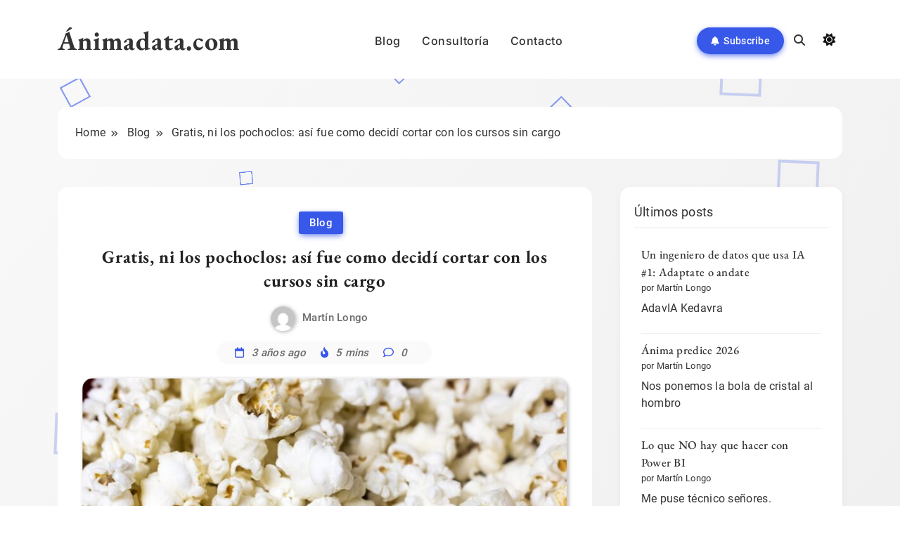

--- FILE ---
content_type: text/html; charset=UTF-8
request_url: https://animadata.com/gratis-ni-los-pochoclos-asi-fue-como-decidi-cortar-con-los-cursos-sin-cargo/
body_size: 44889
content:
<!doctype html>
<html lang="es-AR">
<head>
	<meta charset="UTF-8">
	<meta name="viewport" content="width=device-width, initial-scale=1">
	<link rel="profile" href="https://gmpg.org/xfn/11">
	<meta name='robots' content='index, follow, max-image-preview:large, max-snippet:-1, max-video-preview:-1' />

	<!-- This site is optimized with the Yoast SEO plugin v26.8 - https://yoast.com/product/yoast-seo-wordpress/ -->
	<title>Gratis, ni los pochoclos: así fue como decidí cortar con los cursos sin cargo - Ánimadata.com</title>
	<link rel="canonical" href="https://animadata.com/gratis-ni-los-pochoclos-asi-fue-como-decidi-cortar-con-los-cursos-sin-cargo/" />
	<meta property="og:locale" content="es_ES" />
	<meta property="og:type" content="article" />
	<meta property="og:title" content="Gratis, ni los pochoclos: así fue como decidí cortar con los cursos sin cargo - Ánimadata.com" />
	<meta property="og:description" content="La gratuitidad puede salir muy cara." />
	<meta property="og:url" content="https://animadata.com/gratis-ni-los-pochoclos-asi-fue-como-decidi-cortar-con-los-cursos-sin-cargo/" />
	<meta property="og:site_name" content="Ánimadata.com" />
	<meta property="article:published_time" content="2023-01-23T03:09:32+00:00" />
	<meta property="article:modified_time" content="2023-01-23T03:43:43+00:00" />
	<meta property="og:image" content="https://i0.wp.com/animadata.com/wp-content/uploads/2023/01/pexels-photo-806880.jpeg?fit=1880%2C1253&ssl=1" />
	<meta property="og:image:width" content="1880" />
	<meta property="og:image:height" content="1253" />
	<meta property="og:image:type" content="image/jpeg" />
	<meta name="author" content="Martín Longo" />
	<meta name="twitter:card" content="summary_large_image" />
	<meta name="twitter:label1" content="Escrito por" />
	<meta name="twitter:data1" content="Martín Longo" />
	<meta name="twitter:label2" content="Tiempo de lectura" />
	<meta name="twitter:data2" content="3 minutos" />
	<script data-jetpack-boost="ignore" type="application/ld+json" class="yoast-schema-graph">{"@context":"https://schema.org","@graph":[{"@type":"Article","@id":"https://animadata.com/gratis-ni-los-pochoclos-asi-fue-como-decidi-cortar-con-los-cursos-sin-cargo/#article","isPartOf":{"@id":"https://animadata.com/gratis-ni-los-pochoclos-asi-fue-como-decidi-cortar-con-los-cursos-sin-cargo/"},"author":{"name":"Martín Longo","@id":"https://animadata.com/#/schema/person/87a68f01c50d641e09204e1838428893"},"headline":"Gratis, ni los pochoclos: así fue como decidí cortar con los cursos sin cargo","datePublished":"2023-01-23T03:09:32+00:00","dateModified":"2023-01-23T03:43:43+00:00","mainEntityOfPage":{"@id":"https://animadata.com/gratis-ni-los-pochoclos-asi-fue-como-decidi-cortar-con-los-cursos-sin-cargo/"},"wordCount":532,"commentCount":0,"image":{"@id":"https://animadata.com/gratis-ni-los-pochoclos-asi-fue-como-decidi-cortar-con-los-cursos-sin-cargo/#primaryimage"},"thumbnailUrl":"https://animadata.com/wp-content/uploads/2023/01/pexels-photo-806880.jpeg","keywords":["animadata","cursos","precio"],"articleSection":["Blog"],"inLanguage":"es-AR","potentialAction":[{"@type":"CommentAction","name":"Comment","target":["https://animadata.com/gratis-ni-los-pochoclos-asi-fue-como-decidi-cortar-con-los-cursos-sin-cargo/#respond"]}]},{"@type":"WebPage","@id":"https://animadata.com/gratis-ni-los-pochoclos-asi-fue-como-decidi-cortar-con-los-cursos-sin-cargo/","url":"https://animadata.com/gratis-ni-los-pochoclos-asi-fue-como-decidi-cortar-con-los-cursos-sin-cargo/","name":"Gratis, ni los pochoclos: así fue como decidí cortar con los cursos sin cargo - Ánimadata.com","isPartOf":{"@id":"https://animadata.com/#website"},"primaryImageOfPage":{"@id":"https://animadata.com/gratis-ni-los-pochoclos-asi-fue-como-decidi-cortar-con-los-cursos-sin-cargo/#primaryimage"},"image":{"@id":"https://animadata.com/gratis-ni-los-pochoclos-asi-fue-como-decidi-cortar-con-los-cursos-sin-cargo/#primaryimage"},"thumbnailUrl":"https://animadata.com/wp-content/uploads/2023/01/pexels-photo-806880.jpeg","datePublished":"2023-01-23T03:09:32+00:00","dateModified":"2023-01-23T03:43:43+00:00","author":{"@id":"https://animadata.com/#/schema/person/87a68f01c50d641e09204e1838428893"},"breadcrumb":{"@id":"https://animadata.com/gratis-ni-los-pochoclos-asi-fue-como-decidi-cortar-con-los-cursos-sin-cargo/#breadcrumb"},"inLanguage":"es-AR","potentialAction":[{"@type":"ReadAction","target":["https://animadata.com/gratis-ni-los-pochoclos-asi-fue-como-decidi-cortar-con-los-cursos-sin-cargo/"]}]},{"@type":"ImageObject","inLanguage":"es-AR","@id":"https://animadata.com/gratis-ni-los-pochoclos-asi-fue-como-decidi-cortar-con-los-cursos-sin-cargo/#primaryimage","url":"https://animadata.com/wp-content/uploads/2023/01/pexels-photo-806880.jpeg","contentUrl":"https://animadata.com/wp-content/uploads/2023/01/pexels-photo-806880.jpeg","width":1880,"height":1253,"caption":"Photo by Megha Mangal on Pexels.com"},{"@type":"BreadcrumbList","@id":"https://animadata.com/gratis-ni-los-pochoclos-asi-fue-como-decidi-cortar-con-los-cursos-sin-cargo/#breadcrumb","itemListElement":[{"@type":"ListItem","position":1,"name":"Inicio","item":"https://animadata.com/"},{"@type":"ListItem","position":2,"name":"Gratis, ni los pochoclos: así fue como decidí cortar con los cursos sin cargo"}]},{"@type":"WebSite","@id":"https://animadata.com/#website","url":"https://animadata.com/","name":"Ánimadata.com","description":"","potentialAction":[{"@type":"SearchAction","target":{"@type":"EntryPoint","urlTemplate":"https://animadata.com/?s={search_term_string}"},"query-input":{"@type":"PropertyValueSpecification","valueRequired":true,"valueName":"search_term_string"}}],"inLanguage":"es-AR"},{"@type":"Person","@id":"https://animadata.com/#/schema/person/87a68f01c50d641e09204e1838428893","name":"Martín Longo","image":{"@type":"ImageObject","inLanguage":"es-AR","@id":"https://animadata.com/#/schema/person/image/","url":"https://secure.gravatar.com/avatar/8d54f638ecd6d6dfec7a2d6b06c8e8d6f6904578ac54c82a3e91912ac0c472df?s=96&d=mm&r=g","contentUrl":"https://secure.gravatar.com/avatar/8d54f638ecd6d6dfec7a2d6b06c8e8d6f6904578ac54c82a3e91912ac0c472df?s=96&d=mm&r=g","caption":"Martín Longo"},"description":"Director de Ánimadata y Business Intelligence Engineer. Quemadísimo, escribo acá mis opiniones.","sameAs":["http://animadata.com"],"url":"https://animadata.com/author/urz-martingmail-com/"}]}</script>
	<!-- / Yoast SEO plugin. -->


<link rel='dns-prefetch' href='//www.googletagmanager.com' />
<link rel='dns-prefetch' href='//stats.wp.com' />
<link rel='preconnect' href='//c0.wp.com' />
<link rel="alternate" type="application/rss+xml" title="Ánimadata.com &raquo; Feed" href="https://animadata.com/feed/" />
<link rel="alternate" type="application/rss+xml" title="Ánimadata.com &raquo; RSS de los comentarios" href="https://animadata.com/comments/feed/" />
<link rel="alternate" type="application/rss+xml" title="Ánimadata.com &raquo; Gratis, ni los pochoclos: así fue como decidí cortar con los cursos sin cargo RSS de los comentarios" href="https://animadata.com/gratis-ni-los-pochoclos-asi-fue-como-decidi-cortar-con-los-cursos-sin-cargo/feed/" />
<link rel="alternate" title="oEmbed (JSON)" type="application/json+oembed" href="https://animadata.com/wp-json/oembed/1.0/embed?url=https%3A%2F%2Fanimadata.com%2Fgratis-ni-los-pochoclos-asi-fue-como-decidi-cortar-con-los-cursos-sin-cargo%2F" />
<link rel="alternate" title="oEmbed (XML)" type="text/xml+oembed" href="https://animadata.com/wp-json/oembed/1.0/embed?url=https%3A%2F%2Fanimadata.com%2Fgratis-ni-los-pochoclos-asi-fue-como-decidi-cortar-con-los-cursos-sin-cargo%2F&#038;format=xml" />
<link rel='stylesheet' id='all-css-7a6cb5d0b5b4866be82e629aacd4ed69' href='https://animadata.com/wp-content/boost-cache/static/38865ca52a.min.css' type='text/css' media='all' />
<style id='blogig-style-inline-css'>
body { --blogig-global-preset-color-1: #64748b;}
 body { --blogig-global-preset-color-2: #27272a;}
 body { --blogig-global-preset-color-3: #ef4444;}
 body { --blogig-global-preset-color-4: #eab308;}
 body { --blogig-global-preset-color-5: #84cc16;}
 body { --blogig-global-preset-color-6: #22c55e;}
 body { --blogig-global-preset-color-7: #06b6d4;}
 body { --blogig-global-preset-color-8: #0284c7;}
 body { --blogig-global-preset-color-9: #6366f1;}
 body { --blogig-global-preset-color-10: #84cc16;}
 body { --blogig-global-preset-color-11: #a855f7;}
 body { --blogig-global-preset-color-12: #f43f5e;}
 body { --blogig-global-preset-gradient-color-1: linear-gradient( 135deg, #62cff4 10%, #2c67f2 100%);}
 body { --blogig-global-preset-gradient-color-2: linear-gradient( 135deg, #FF512F 10%, #F09819 100%);}
 body { --blogig-global-preset-gradient-color-3: linear-gradient( 135deg, #00416A 10%, #E4E5E6 100%);}
 body { --blogig-global-preset-gradient-color-4: linear-gradient( 135deg, #CE9FFC 10%, #7367F0 100%);}
 body { --blogig-global-preset-gradient-color-5: linear-gradient( 135deg, #90F7EC 10%, #32CCBC 100%);}
 body { --blogig-global-preset-gradient-color-6: linear-gradient( 135deg, #81FBB8 10%, #28C76F 100%);}
 body { --blogig-global-preset-gradient-color-7: linear-gradient( 135deg, #EB3349 10%, #F45C43 100%);}
 body { --blogig-global-preset-gradient-color-8: linear-gradient( 135deg, #FFF720 10%, #3CD500 100%);}
 body { --blogig-global-preset-gradient-color-9: linear-gradient( 135deg, #FF96F9 10%, #C32BAC 100%);}
 body { --blogig-global-preset-gradient-color-10: linear-gradient( 135deg, #69FF97 10%, #00E4FF 100%);}
 body { --blogig-global-preset-gradient-color-11: linear-gradient( 135deg, #3C8CE7 10%, #00EAFF 100%);}
 body { --blogig-global-preset-gradient-color-12: linear-gradient( 135deg, #FF7AF5 10%, #513162 100%);}
body .site-branding img{ width: 230px; }@media(max-width: 940px) { body .site-branding img{ width: 200px; } }
@media(max-width: 610px) { body .site-branding img{ width: 200px; } }
body .bottom-inner-wrapper .footer-logo img{ width: 230px; }@media(max-width: 940px) { body .bottom-inner-wrapper .footer-logo img{ width: 200px; } }
@media(max-width: 610px) { body .bottom-inner-wrapper .footer-logo img{ width: 200px; } }
 body { --blogig-global-preset-theme-color: #3858E9;}
body  { --blogig-scroll-text-color: #fff;}body  { --blogig-scroll-text-color-hover : #fff; }body  { --blogig-menu-color: #333333;}body  { --blogig-menu-color-hover : #333333; }body  { --blogig-custom-button-color: #ffffff;}body  { --blogig-custom-button-color-hover : #ffffff; }body  { --blogig-custom-button-icon-color: #ffffff;}body  { --blogig-custom-button-icon-color-hover : #ffffff; }body  { --blogig-animation-object-color: var( --blogig-global-preset-theme-color );}body { --blogig-scroll-top-bk-color: #333333}
body { --blogig-scroll-top-bk-color-hover: #222222}
body .blogig-you-may-missed-inner-wrap { background: var( --blogig-global-preset-theme-color )}
body  { --blogig-youmaymissed-block-font-color: #ffffff;}body .post-categories .cat-item.cat-161 a{ color : #fff} 
body .post-categories .cat-item.cat-161 a:hover { color : #fff} 
body.archive.category.category-161 #blogig-main-wrap .page-header .blogig-container i{ color : #fff} 
body.archive.category.category-161 #blogig-main-wrap .page-header .blogig-container i:hover { color : #fff} 
body .post-categories .cat-item.cat-161 a{ background : var( --blogig-global-preset-theme-color ); box-shadow: 0px 3px 10px -2px var( --blogig-global-preset-theme-color )} 
body.archive.category.category-161 #blogig-main-wrap .page-header .blogig-container i{ background : var( --blogig-global-preset-theme-color ); box-shadow: 0px 3px 10px -2px var( --blogig-global-preset-theme-color )}
body .post-categories .cat-item.cat-161 a:hover{ background : #213FD4; box-shadow: 0px 3px 10px -2px #213FD4} 
body.archive.category.category-161 #blogig-main-wrap .page-header .blogig-container i:hover{ background : #213FD4; box-shadow: 0px 3px 10px -2px #213FD4} 
body .post-categories .cat-item.cat-116 a{ color : #fff} 
body .post-categories .cat-item.cat-116 a:hover { color : #fff} 
body.archive.category.category-116 #blogig-main-wrap .page-header .blogig-container i{ color : #fff} 
body.archive.category.category-116 #blogig-main-wrap .page-header .blogig-container i:hover { color : #fff} 
body .post-categories .cat-item.cat-116 a{ background : var( --blogig-global-preset-theme-color ); box-shadow: 0px 3px 10px -2px var( --blogig-global-preset-theme-color )} 
body.archive.category.category-116 #blogig-main-wrap .page-header .blogig-container i{ background : var( --blogig-global-preset-theme-color ); box-shadow: 0px 3px 10px -2px var( --blogig-global-preset-theme-color )}
body .post-categories .cat-item.cat-116 a:hover{ background : #213FD4; box-shadow: 0px 3px 10px -2px #213FD4} 
body.archive.category.category-116 #blogig-main-wrap .page-header .blogig-container i:hover{ background : #213FD4; box-shadow: 0px 3px 10px -2px #213FD4} 
body .post-categories .cat-item.cat-7 a{ color : #fff} 
body .post-categories .cat-item.cat-7 a:hover { color : #fff} 
body.archive.category.category-7 #blogig-main-wrap .page-header .blogig-container i{ color : #fff} 
body.archive.category.category-7 #blogig-main-wrap .page-header .blogig-container i:hover { color : #fff} 
body .post-categories .cat-item.cat-7 a{ background : var( --blogig-global-preset-theme-color ); box-shadow: 0px 3px 10px -2px var( --blogig-global-preset-theme-color )} 
body.archive.category.category-7 #blogig-main-wrap .page-header .blogig-container i{ background : var( --blogig-global-preset-theme-color ); box-shadow: 0px 3px 10px -2px var( --blogig-global-preset-theme-color )}
body .post-categories .cat-item.cat-7 a:hover{ background : #213FD4; box-shadow: 0px 3px 10px -2px #213FD4} 
body.archive.category.category-7 #blogig-main-wrap .page-header .blogig-container i:hover{ background : #213FD4; box-shadow: 0px 3px 10px -2px #213FD4} 
body .post-categories .cat-item.cat-162 a{ color : #fff} 
body .post-categories .cat-item.cat-162 a:hover { color : #fff} 
body.archive.category.category-162 #blogig-main-wrap .page-header .blogig-container i{ color : #fff} 
body.archive.category.category-162 #blogig-main-wrap .page-header .blogig-container i:hover { color : #fff} 
body .post-categories .cat-item.cat-162 a{ background : var( --blogig-global-preset-theme-color ); box-shadow: 0px 3px 10px -2px var( --blogig-global-preset-theme-color )} 
body.archive.category.category-162 #blogig-main-wrap .page-header .blogig-container i{ background : var( --blogig-global-preset-theme-color ); box-shadow: 0px 3px 10px -2px var( --blogig-global-preset-theme-color )}
body .post-categories .cat-item.cat-162 a:hover{ background : #213FD4; box-shadow: 0px 3px 10px -2px #213FD4} 
body.archive.category.category-162 #blogig-main-wrap .page-header .blogig-container i:hover{ background : #213FD4; box-shadow: 0px 3px 10px -2px #213FD4} 
body .post-categories .cat-item.cat-6 a{ color : #fff} 
body .post-categories .cat-item.cat-6 a:hover { color : #fff} 
body.archive.category.category-6 #blogig-main-wrap .page-header .blogig-container i{ color : #fff} 
body.archive.category.category-6 #blogig-main-wrap .page-header .blogig-container i:hover { color : #fff} 
body .post-categories .cat-item.cat-6 a{ background : var( --blogig-global-preset-theme-color ); box-shadow: 0px 3px 10px -2px var( --blogig-global-preset-theme-color )} 
body.archive.category.category-6 #blogig-main-wrap .page-header .blogig-container i{ background : var( --blogig-global-preset-theme-color ); box-shadow: 0px 3px 10px -2px var( --blogig-global-preset-theme-color )}
body .post-categories .cat-item.cat-6 a:hover{ background : #213FD4; box-shadow: 0px 3px 10px -2px #213FD4} 
body.archive.category.category-6 #blogig-main-wrap .page-header .blogig-container i:hover{ background : #213FD4; box-shadow: 0px 3px 10px -2px #213FD4} 
body .post-categories .cat-item.cat-84 a{ color : #fff} 
body .post-categories .cat-item.cat-84 a:hover { color : #fff} 
body.archive.category.category-84 #blogig-main-wrap .page-header .blogig-container i{ color : #fff} 
body.archive.category.category-84 #blogig-main-wrap .page-header .blogig-container i:hover { color : #fff} 
body .post-categories .cat-item.cat-84 a{ background : var( --blogig-global-preset-theme-color ); box-shadow: 0px 3px 10px -2px var( --blogig-global-preset-theme-color )} 
body.archive.category.category-84 #blogig-main-wrap .page-header .blogig-container i{ background : var( --blogig-global-preset-theme-color ); box-shadow: 0px 3px 10px -2px var( --blogig-global-preset-theme-color )}
body .post-categories .cat-item.cat-84 a:hover{ background : #213FD4; box-shadow: 0px 3px 10px -2px #213FD4} 
body.archive.category.category-84 #blogig-main-wrap .page-header .blogig-container i:hover{ background : #213FD4; box-shadow: 0px 3px 10px -2px #213FD4} 
body .post-categories .cat-item.cat-83 a{ color : #fff} 
body .post-categories .cat-item.cat-83 a:hover { color : #fff} 
body.archive.category.category-83 #blogig-main-wrap .page-header .blogig-container i{ color : #fff} 
body.archive.category.category-83 #blogig-main-wrap .page-header .blogig-container i:hover { color : #fff} 
body .post-categories .cat-item.cat-83 a{ background : var( --blogig-global-preset-theme-color ); box-shadow: 0px 3px 10px -2px var( --blogig-global-preset-theme-color )} 
body.archive.category.category-83 #blogig-main-wrap .page-header .blogig-container i{ background : var( --blogig-global-preset-theme-color ); box-shadow: 0px 3px 10px -2px var( --blogig-global-preset-theme-color )}
body .post-categories .cat-item.cat-83 a:hover{ background : #213FD4; box-shadow: 0px 3px 10px -2px #213FD4} 
body.archive.category.category-83 #blogig-main-wrap .page-header .blogig-container i:hover{ background : #213FD4; box-shadow: 0px 3px 10px -2px #213FD4} 
body .post-categories .cat-item.cat-39 a{ color : #fff} 
body .post-categories .cat-item.cat-39 a:hover { color : #fff} 
body.archive.category.category-39 #blogig-main-wrap .page-header .blogig-container i{ color : #fff} 
body.archive.category.category-39 #blogig-main-wrap .page-header .blogig-container i:hover { color : #fff} 
body .post-categories .cat-item.cat-39 a{ background : var( --blogig-global-preset-theme-color ); box-shadow: 0px 3px 10px -2px var( --blogig-global-preset-theme-color )} 
body.archive.category.category-39 #blogig-main-wrap .page-header .blogig-container i{ background : var( --blogig-global-preset-theme-color ); box-shadow: 0px 3px 10px -2px var( --blogig-global-preset-theme-color )}
body .post-categories .cat-item.cat-39 a:hover{ background : #213FD4; box-shadow: 0px 3px 10px -2px #213FD4} 
body.archive.category.category-39 #blogig-main-wrap .page-header .blogig-container i:hover{ background : #213FD4; box-shadow: 0px 3px 10px -2px #213FD4} 
body .post-categories .cat-item.cat-114 a{ color : #fff} 
body .post-categories .cat-item.cat-114 a:hover { color : #fff} 
body.archive.category.category-114 #blogig-main-wrap .page-header .blogig-container i{ color : #fff} 
body.archive.category.category-114 #blogig-main-wrap .page-header .blogig-container i:hover { color : #fff} 
body .post-categories .cat-item.cat-114 a{ background : var( --blogig-global-preset-theme-color ); box-shadow: 0px 3px 10px -2px var( --blogig-global-preset-theme-color )} 
body.archive.category.category-114 #blogig-main-wrap .page-header .blogig-container i{ background : var( --blogig-global-preset-theme-color ); box-shadow: 0px 3px 10px -2px var( --blogig-global-preset-theme-color )}
body .post-categories .cat-item.cat-114 a:hover{ background : #213FD4; box-shadow: 0px 3px 10px -2px #213FD4} 
body.archive.category.category-114 #blogig-main-wrap .page-header .blogig-container i:hover{ background : #213FD4; box-shadow: 0px 3px 10px -2px #213FD4} 
body .post-categories .cat-item.cat-207 a{ color : #fff} 
body .post-categories .cat-item.cat-207 a:hover { color : #fff} 
body.archive.category.category-207 #blogig-main-wrap .page-header .blogig-container i{ color : #fff} 
body.archive.category.category-207 #blogig-main-wrap .page-header .blogig-container i:hover { color : #fff} 
body .post-categories .cat-item.cat-207 a{ background : var( --blogig-global-preset-theme-color ); box-shadow: 0px 3px 10px -2px var( --blogig-global-preset-theme-color )} 
body.archive.category.category-207 #blogig-main-wrap .page-header .blogig-container i{ background : var( --blogig-global-preset-theme-color ); box-shadow: 0px 3px 10px -2px var( --blogig-global-preset-theme-color )}
body .post-categories .cat-item.cat-207 a:hover{ background : #213FD4; box-shadow: 0px 3px 10px -2px #213FD4} 
body.archive.category.category-207 #blogig-main-wrap .page-header .blogig-container i:hover{ background : #213FD4; box-shadow: 0px 3px 10px -2px #213FD4} 
body .post-categories .cat-item.cat-282 a{ color : #fff} 
body .post-categories .cat-item.cat-282 a:hover { color : #fff} 
body.archive.category.category-282 #blogig-main-wrap .page-header .blogig-container i{ color : #fff} 
body.archive.category.category-282 #blogig-main-wrap .page-header .blogig-container i:hover { color : #fff} 
body .post-categories .cat-item.cat-282 a{ background : var( --blogig-global-preset-theme-color ); box-shadow: 0px 3px 10px -2px var( --blogig-global-preset-theme-color )} 
body.archive.category.category-282 #blogig-main-wrap .page-header .blogig-container i{ background : var( --blogig-global-preset-theme-color ); box-shadow: 0px 3px 10px -2px var( --blogig-global-preset-theme-color )}
body .post-categories .cat-item.cat-282 a:hover{ background : #213FD4; box-shadow: 0px 3px 10px -2px #213FD4} 
body.archive.category.category-282 #blogig-main-wrap .page-header .blogig-container i:hover{ background : #213FD4; box-shadow: 0px 3px 10px -2px #213FD4} 
body .post-categories .cat-item.cat-171 a{ color : #fff} 
body .post-categories .cat-item.cat-171 a:hover { color : #fff} 
body.archive.category.category-171 #blogig-main-wrap .page-header .blogig-container i{ color : #fff} 
body.archive.category.category-171 #blogig-main-wrap .page-header .blogig-container i:hover { color : #fff} 
body .post-categories .cat-item.cat-171 a{ background : var( --blogig-global-preset-theme-color ); box-shadow: 0px 3px 10px -2px var( --blogig-global-preset-theme-color )} 
body.archive.category.category-171 #blogig-main-wrap .page-header .blogig-container i{ background : var( --blogig-global-preset-theme-color ); box-shadow: 0px 3px 10px -2px var( --blogig-global-preset-theme-color )}
body .post-categories .cat-item.cat-171 a:hover{ background : #213FD4; box-shadow: 0px 3px 10px -2px #213FD4} 
body.archive.category.category-171 #blogig-main-wrap .page-header .blogig-container i:hover{ background : #213FD4; box-shadow: 0px 3px 10px -2px #213FD4} 
body .post-categories .cat-item.cat-115 a{ color : #fff} 
body .post-categories .cat-item.cat-115 a:hover { color : #fff} 
body.archive.category.category-115 #blogig-main-wrap .page-header .blogig-container i{ color : #fff} 
body.archive.category.category-115 #blogig-main-wrap .page-header .blogig-container i:hover { color : #fff} 
body .post-categories .cat-item.cat-115 a{ background : var( --blogig-global-preset-theme-color ); box-shadow: 0px 3px 10px -2px var( --blogig-global-preset-theme-color )} 
body.archive.category.category-115 #blogig-main-wrap .page-header .blogig-container i{ background : var( --blogig-global-preset-theme-color ); box-shadow: 0px 3px 10px -2px var( --blogig-global-preset-theme-color )}
body .post-categories .cat-item.cat-115 a:hover{ background : #213FD4; box-shadow: 0px 3px 10px -2px #213FD4} 
body.archive.category.category-115 #blogig-main-wrap .page-header .blogig-container i:hover{ background : #213FD4; box-shadow: 0px 3px 10px -2px #213FD4} 
body .post-categories .cat-item.cat-285 a{ color : #fff} 
body .post-categories .cat-item.cat-285 a:hover { color : #fff} 
body.archive.category.category-285 #blogig-main-wrap .page-header .blogig-container i{ color : #fff} 
body.archive.category.category-285 #blogig-main-wrap .page-header .blogig-container i:hover { color : #fff} 
body .post-categories .cat-item.cat-285 a{ background : var( --blogig-global-preset-theme-color ); box-shadow: 0px 3px 10px -2px var( --blogig-global-preset-theme-color )} 
body.archive.category.category-285 #blogig-main-wrap .page-header .blogig-container i{ background : var( --blogig-global-preset-theme-color ); box-shadow: 0px 3px 10px -2px var( --blogig-global-preset-theme-color )}
body .post-categories .cat-item.cat-285 a:hover{ background : #213FD4; box-shadow: 0px 3px 10px -2px #213FD4} 
body.archive.category.category-285 #blogig-main-wrap .page-header .blogig-container i:hover{ background : #213FD4; box-shadow: 0px 3px 10px -2px #213FD4} 
body .post-categories .cat-item.cat-145 a{ color : #fff} 
body .post-categories .cat-item.cat-145 a:hover { color : #fff} 
body.archive.category.category-145 #blogig-main-wrap .page-header .blogig-container i{ color : #fff} 
body.archive.category.category-145 #blogig-main-wrap .page-header .blogig-container i:hover { color : #fff} 
body .post-categories .cat-item.cat-145 a{ background : var( --blogig-global-preset-theme-color ); box-shadow: 0px 3px 10px -2px var( --blogig-global-preset-theme-color )} 
body.archive.category.category-145 #blogig-main-wrap .page-header .blogig-container i{ background : var( --blogig-global-preset-theme-color ); box-shadow: 0px 3px 10px -2px var( --blogig-global-preset-theme-color )}
body .post-categories .cat-item.cat-145 a:hover{ background : #213FD4; box-shadow: 0px 3px 10px -2px #213FD4} 
body.archive.category.category-145 #blogig-main-wrap .page-header .blogig-container i:hover{ background : #213FD4; box-shadow: 0px 3px 10px -2px #213FD4} 
body .post-categories .cat-item.cat-284 a{ color : #fff} 
body .post-categories .cat-item.cat-284 a:hover { color : #fff} 
body.archive.category.category-284 #blogig-main-wrap .page-header .blogig-container i{ color : #fff} 
body.archive.category.category-284 #blogig-main-wrap .page-header .blogig-container i:hover { color : #fff} 
body .post-categories .cat-item.cat-284 a{ background : var( --blogig-global-preset-theme-color ); box-shadow: 0px 3px 10px -2px var( --blogig-global-preset-theme-color )} 
body.archive.category.category-284 #blogig-main-wrap .page-header .blogig-container i{ background : var( --blogig-global-preset-theme-color ); box-shadow: 0px 3px 10px -2px var( --blogig-global-preset-theme-color )}
body .post-categories .cat-item.cat-284 a:hover{ background : #213FD4; box-shadow: 0px 3px 10px -2px #213FD4} 
body.archive.category.category-284 #blogig-main-wrap .page-header .blogig-container i:hover{ background : #213FD4; box-shadow: 0px 3px 10px -2px #213FD4} 
body .post-categories .cat-item.cat-154 a{ color : #fff} 
body .post-categories .cat-item.cat-154 a:hover { color : #fff} 
body.archive.category.category-154 #blogig-main-wrap .page-header .blogig-container i{ color : #fff} 
body.archive.category.category-154 #blogig-main-wrap .page-header .blogig-container i:hover { color : #fff} 
body .post-categories .cat-item.cat-154 a{ background : var( --blogig-global-preset-theme-color ); box-shadow: 0px 3px 10px -2px var( --blogig-global-preset-theme-color )} 
body.archive.category.category-154 #blogig-main-wrap .page-header .blogig-container i{ background : var( --blogig-global-preset-theme-color ); box-shadow: 0px 3px 10px -2px var( --blogig-global-preset-theme-color )}
body .post-categories .cat-item.cat-154 a:hover{ background : #213FD4; box-shadow: 0px 3px 10px -2px #213FD4} 
body.archive.category.category-154 #blogig-main-wrap .page-header .blogig-container i:hover{ background : #213FD4; box-shadow: 0px 3px 10px -2px #213FD4} 
body .post-categories .cat-item.cat-1 a{ color : #fff} 
body .post-categories .cat-item.cat-1 a:hover { color : #fff} 
body.archive.category.category-1 #blogig-main-wrap .page-header .blogig-container i{ color : #fff} 
body.archive.category.category-1 #blogig-main-wrap .page-header .blogig-container i:hover { color : #fff} 
body .post-categories .cat-item.cat-1 a{ background : var( --blogig-global-preset-theme-color ); box-shadow: 0px 3px 10px -2px var( --blogig-global-preset-theme-color )} 
body.archive.category.category-1 #blogig-main-wrap .page-header .blogig-container i{ background : var( --blogig-global-preset-theme-color ); box-shadow: 0px 3px 10px -2px var( --blogig-global-preset-theme-color )}
body .post-categories .cat-item.cat-1 a:hover{ background : #213FD4; box-shadow: 0px 3px 10px -2px #213FD4} 
body.archive.category.category-1 #blogig-main-wrap .page-header .blogig-container i:hover{ background : #213FD4; box-shadow: 0px 3px 10px -2px #213FD4} 
body .tags-wrap .tags-item.tag-159 span{ color : #fff} 
body .tags-wrap .tags-item.tag-159:hover span { color : #fff} 
body.archive.tag.tag-159 #blogig-main-wrap .page-header .blogig-container i{ color : #fff} 
body.archive.tag.tag-159 #blogig-main-wrap .page-header .blogig-container i:hover { color : #fff} 
body .tags-wrap .tags-item.tag-159 { background : var( --blogig-global-preset-theme-color ); box-shadow: 0px 3px 10px -2px var( --blogig-global-preset-theme-color )} 
body.archive.tag.tag-159 #blogig-main-wrap .page-header .blogig-container i{ background : var( --blogig-global-preset-theme-color ); box-shadow: 0px 3px 10px -2px var( --blogig-global-preset-theme-color )} 
body .tags-wrap .tags-item.tag-159:hover{ background : #213FD4; box-shadow: 0px 3px 10px -2px #213FD4} 
body.archive.tag.tag-159 #blogig-main-wrap .page-header .blogig-container i:hover{ background : #213FD4; box-shadow: 0px 3px 10px -2px #213FD4} 
body .tags-wrap .tags-item.tag-163 span{ color : #fff} 
body .tags-wrap .tags-item.tag-163:hover span { color : #fff} 
body.archive.tag.tag-163 #blogig-main-wrap .page-header .blogig-container i{ color : #fff} 
body.archive.tag.tag-163 #blogig-main-wrap .page-header .blogig-container i:hover { color : #fff} 
body .tags-wrap .tags-item.tag-163 { background : var( --blogig-global-preset-theme-color ); box-shadow: 0px 3px 10px -2px var( --blogig-global-preset-theme-color )} 
body.archive.tag.tag-163 #blogig-main-wrap .page-header .blogig-container i{ background : var( --blogig-global-preset-theme-color ); box-shadow: 0px 3px 10px -2px var( --blogig-global-preset-theme-color )} 
body .tags-wrap .tags-item.tag-163:hover{ background : #213FD4; box-shadow: 0px 3px 10px -2px #213FD4} 
body.archive.tag.tag-163 #blogig-main-wrap .page-header .blogig-container i:hover{ background : #213FD4; box-shadow: 0px 3px 10px -2px #213FD4} 
body .tags-wrap .tags-item.tag-220 span{ color : #fff} 
body .tags-wrap .tags-item.tag-220:hover span { color : #fff} 
body.archive.tag.tag-220 #blogig-main-wrap .page-header .blogig-container i{ color : #fff} 
body.archive.tag.tag-220 #blogig-main-wrap .page-header .blogig-container i:hover { color : #fff} 
body .tags-wrap .tags-item.tag-220 { background : var( --blogig-global-preset-theme-color ); box-shadow: 0px 3px 10px -2px var( --blogig-global-preset-theme-color )} 
body.archive.tag.tag-220 #blogig-main-wrap .page-header .blogig-container i{ background : var( --blogig-global-preset-theme-color ); box-shadow: 0px 3px 10px -2px var( --blogig-global-preset-theme-color )} 
body .tags-wrap .tags-item.tag-220:hover{ background : #213FD4; box-shadow: 0px 3px 10px -2px #213FD4} 
body.archive.tag.tag-220 #blogig-main-wrap .page-header .blogig-container i:hover{ background : #213FD4; box-shadow: 0px 3px 10px -2px #213FD4} 
body .tags-wrap .tags-item.tag-247 span{ color : #fff} 
body .tags-wrap .tags-item.tag-247:hover span { color : #fff} 
body.archive.tag.tag-247 #blogig-main-wrap .page-header .blogig-container i{ color : #fff} 
body.archive.tag.tag-247 #blogig-main-wrap .page-header .blogig-container i:hover { color : #fff} 
body .tags-wrap .tags-item.tag-247 { background : var( --blogig-global-preset-theme-color ); box-shadow: 0px 3px 10px -2px var( --blogig-global-preset-theme-color )} 
body.archive.tag.tag-247 #blogig-main-wrap .page-header .blogig-container i{ background : var( --blogig-global-preset-theme-color ); box-shadow: 0px 3px 10px -2px var( --blogig-global-preset-theme-color )} 
body .tags-wrap .tags-item.tag-247:hover{ background : #213FD4; box-shadow: 0px 3px 10px -2px #213FD4} 
body.archive.tag.tag-247 #blogig-main-wrap .page-header .blogig-container i:hover{ background : #213FD4; box-shadow: 0px 3px 10px -2px #213FD4} 
body .tags-wrap .tags-item.tag-112 span{ color : #fff} 
body .tags-wrap .tags-item.tag-112:hover span { color : #fff} 
body.archive.tag.tag-112 #blogig-main-wrap .page-header .blogig-container i{ color : #fff} 
body.archive.tag.tag-112 #blogig-main-wrap .page-header .blogig-container i:hover { color : #fff} 
body .tags-wrap .tags-item.tag-112 { background : var( --blogig-global-preset-theme-color ); box-shadow: 0px 3px 10px -2px var( --blogig-global-preset-theme-color )} 
body.archive.tag.tag-112 #blogig-main-wrap .page-header .blogig-container i{ background : var( --blogig-global-preset-theme-color ); box-shadow: 0px 3px 10px -2px var( --blogig-global-preset-theme-color )} 
body .tags-wrap .tags-item.tag-112:hover{ background : #213FD4; box-shadow: 0px 3px 10px -2px #213FD4} 
body.archive.tag.tag-112 #blogig-main-wrap .page-header .blogig-container i:hover{ background : #213FD4; box-shadow: 0px 3px 10px -2px #213FD4} 
body .tags-wrap .tags-item.tag-125 span{ color : #fff} 
body .tags-wrap .tags-item.tag-125:hover span { color : #fff} 
body.archive.tag.tag-125 #blogig-main-wrap .page-header .blogig-container i{ color : #fff} 
body.archive.tag.tag-125 #blogig-main-wrap .page-header .blogig-container i:hover { color : #fff} 
body .tags-wrap .tags-item.tag-125 { background : var( --blogig-global-preset-theme-color ); box-shadow: 0px 3px 10px -2px var( --blogig-global-preset-theme-color )} 
body.archive.tag.tag-125 #blogig-main-wrap .page-header .blogig-container i{ background : var( --blogig-global-preset-theme-color ); box-shadow: 0px 3px 10px -2px var( --blogig-global-preset-theme-color )} 
body .tags-wrap .tags-item.tag-125:hover{ background : #213FD4; box-shadow: 0px 3px 10px -2px #213FD4} 
body.archive.tag.tag-125 #blogig-main-wrap .page-header .blogig-container i:hover{ background : #213FD4; box-shadow: 0px 3px 10px -2px #213FD4} 
body .tags-wrap .tags-item.tag-42 span{ color : #fff} 
body .tags-wrap .tags-item.tag-42:hover span { color : #fff} 
body.archive.tag.tag-42 #blogig-main-wrap .page-header .blogig-container i{ color : #fff} 
body.archive.tag.tag-42 #blogig-main-wrap .page-header .blogig-container i:hover { color : #fff} 
body .tags-wrap .tags-item.tag-42 { background : var( --blogig-global-preset-theme-color ); box-shadow: 0px 3px 10px -2px var( --blogig-global-preset-theme-color )} 
body.archive.tag.tag-42 #blogig-main-wrap .page-header .blogig-container i{ background : var( --blogig-global-preset-theme-color ); box-shadow: 0px 3px 10px -2px var( --blogig-global-preset-theme-color )} 
body .tags-wrap .tags-item.tag-42:hover{ background : #213FD4; box-shadow: 0px 3px 10px -2px #213FD4} 
body.archive.tag.tag-42 #blogig-main-wrap .page-header .blogig-container i:hover{ background : #213FD4; box-shadow: 0px 3px 10px -2px #213FD4} 
body .tags-wrap .tags-item.tag-29 span{ color : #fff} 
body .tags-wrap .tags-item.tag-29:hover span { color : #fff} 
body.archive.tag.tag-29 #blogig-main-wrap .page-header .blogig-container i{ color : #fff} 
body.archive.tag.tag-29 #blogig-main-wrap .page-header .blogig-container i:hover { color : #fff} 
body .tags-wrap .tags-item.tag-29 { background : var( --blogig-global-preset-theme-color ); box-shadow: 0px 3px 10px -2px var( --blogig-global-preset-theme-color )} 
body.archive.tag.tag-29 #blogig-main-wrap .page-header .blogig-container i{ background : var( --blogig-global-preset-theme-color ); box-shadow: 0px 3px 10px -2px var( --blogig-global-preset-theme-color )} 
body .tags-wrap .tags-item.tag-29:hover{ background : #213FD4; box-shadow: 0px 3px 10px -2px #213FD4} 
body.archive.tag.tag-29 #blogig-main-wrap .page-header .blogig-container i:hover{ background : #213FD4; box-shadow: 0px 3px 10px -2px #213FD4} 
body .tags-wrap .tags-item.tag-288 span{ color : #fff} 
body .tags-wrap .tags-item.tag-288:hover span { color : #fff} 
body.archive.tag.tag-288 #blogig-main-wrap .page-header .blogig-container i{ color : #fff} 
body.archive.tag.tag-288 #blogig-main-wrap .page-header .blogig-container i:hover { color : #fff} 
body .tags-wrap .tags-item.tag-288 { background : var( --blogig-global-preset-theme-color ); box-shadow: 0px 3px 10px -2px var( --blogig-global-preset-theme-color )} 
body.archive.tag.tag-288 #blogig-main-wrap .page-header .blogig-container i{ background : var( --blogig-global-preset-theme-color ); box-shadow: 0px 3px 10px -2px var( --blogig-global-preset-theme-color )} 
body .tags-wrap .tags-item.tag-288:hover{ background : #213FD4; box-shadow: 0px 3px 10px -2px #213FD4} 
body.archive.tag.tag-288 #blogig-main-wrap .page-header .blogig-container i:hover{ background : #213FD4; box-shadow: 0px 3px 10px -2px #213FD4} 
body .tags-wrap .tags-item.tag-71 span{ color : #fff} 
body .tags-wrap .tags-item.tag-71:hover span { color : #fff} 
body.archive.tag.tag-71 #blogig-main-wrap .page-header .blogig-container i{ color : #fff} 
body.archive.tag.tag-71 #blogig-main-wrap .page-header .blogig-container i:hover { color : #fff} 
body .tags-wrap .tags-item.tag-71 { background : var( --blogig-global-preset-theme-color ); box-shadow: 0px 3px 10px -2px var( --blogig-global-preset-theme-color )} 
body.archive.tag.tag-71 #blogig-main-wrap .page-header .blogig-container i{ background : var( --blogig-global-preset-theme-color ); box-shadow: 0px 3px 10px -2px var( --blogig-global-preset-theme-color )} 
body .tags-wrap .tags-item.tag-71:hover{ background : #213FD4; box-shadow: 0px 3px 10px -2px #213FD4} 
body.archive.tag.tag-71 #blogig-main-wrap .page-header .blogig-container i:hover{ background : #213FD4; box-shadow: 0px 3px 10px -2px #213FD4} 
body .tags-wrap .tags-item.tag-251 span{ color : #fff} 
body .tags-wrap .tags-item.tag-251:hover span { color : #fff} 
body.archive.tag.tag-251 #blogig-main-wrap .page-header .blogig-container i{ color : #fff} 
body.archive.tag.tag-251 #blogig-main-wrap .page-header .blogig-container i:hover { color : #fff} 
body .tags-wrap .tags-item.tag-251 { background : var( --blogig-global-preset-theme-color ); box-shadow: 0px 3px 10px -2px var( --blogig-global-preset-theme-color )} 
body.archive.tag.tag-251 #blogig-main-wrap .page-header .blogig-container i{ background : var( --blogig-global-preset-theme-color ); box-shadow: 0px 3px 10px -2px var( --blogig-global-preset-theme-color )} 
body .tags-wrap .tags-item.tag-251:hover{ background : #213FD4; box-shadow: 0px 3px 10px -2px #213FD4} 
body.archive.tag.tag-251 #blogig-main-wrap .page-header .blogig-container i:hover{ background : #213FD4; box-shadow: 0px 3px 10px -2px #213FD4} 
body .tags-wrap .tags-item.tag-195 span{ color : #fff} 
body .tags-wrap .tags-item.tag-195:hover span { color : #fff} 
body.archive.tag.tag-195 #blogig-main-wrap .page-header .blogig-container i{ color : #fff} 
body.archive.tag.tag-195 #blogig-main-wrap .page-header .blogig-container i:hover { color : #fff} 
body .tags-wrap .tags-item.tag-195 { background : var( --blogig-global-preset-theme-color ); box-shadow: 0px 3px 10px -2px var( --blogig-global-preset-theme-color )} 
body.archive.tag.tag-195 #blogig-main-wrap .page-header .blogig-container i{ background : var( --blogig-global-preset-theme-color ); box-shadow: 0px 3px 10px -2px var( --blogig-global-preset-theme-color )} 
body .tags-wrap .tags-item.tag-195:hover{ background : #213FD4; box-shadow: 0px 3px 10px -2px #213FD4} 
body.archive.tag.tag-195 #blogig-main-wrap .page-header .blogig-container i:hover{ background : #213FD4; box-shadow: 0px 3px 10px -2px #213FD4} 
body .tags-wrap .tags-item.tag-214 span{ color : #fff} 
body .tags-wrap .tags-item.tag-214:hover span { color : #fff} 
body.archive.tag.tag-214 #blogig-main-wrap .page-header .blogig-container i{ color : #fff} 
body.archive.tag.tag-214 #blogig-main-wrap .page-header .blogig-container i:hover { color : #fff} 
body .tags-wrap .tags-item.tag-214 { background : var( --blogig-global-preset-theme-color ); box-shadow: 0px 3px 10px -2px var( --blogig-global-preset-theme-color )} 
body.archive.tag.tag-214 #blogig-main-wrap .page-header .blogig-container i{ background : var( --blogig-global-preset-theme-color ); box-shadow: 0px 3px 10px -2px var( --blogig-global-preset-theme-color )} 
body .tags-wrap .tags-item.tag-214:hover{ background : #213FD4; box-shadow: 0px 3px 10px -2px #213FD4} 
body.archive.tag.tag-214 #blogig-main-wrap .page-header .blogig-container i:hover{ background : #213FD4; box-shadow: 0px 3px 10px -2px #213FD4} 
body .tags-wrap .tags-item.tag-291 span{ color : #fff} 
body .tags-wrap .tags-item.tag-291:hover span { color : #fff} 
body.archive.tag.tag-291 #blogig-main-wrap .page-header .blogig-container i{ color : #fff} 
body.archive.tag.tag-291 #blogig-main-wrap .page-header .blogig-container i:hover { color : #fff} 
body .tags-wrap .tags-item.tag-291 { background : var( --blogig-global-preset-theme-color ); box-shadow: 0px 3px 10px -2px var( --blogig-global-preset-theme-color )} 
body.archive.tag.tag-291 #blogig-main-wrap .page-header .blogig-container i{ background : var( --blogig-global-preset-theme-color ); box-shadow: 0px 3px 10px -2px var( --blogig-global-preset-theme-color )} 
body .tags-wrap .tags-item.tag-291:hover{ background : #213FD4; box-shadow: 0px 3px 10px -2px #213FD4} 
body.archive.tag.tag-291 #blogig-main-wrap .page-header .blogig-container i:hover{ background : #213FD4; box-shadow: 0px 3px 10px -2px #213FD4} 
body .tags-wrap .tags-item.tag-311 span{ color : #fff} 
body .tags-wrap .tags-item.tag-311:hover span { color : #fff} 
body.archive.tag.tag-311 #blogig-main-wrap .page-header .blogig-container i{ color : #fff} 
body.archive.tag.tag-311 #blogig-main-wrap .page-header .blogig-container i:hover { color : #fff} 
body .tags-wrap .tags-item.tag-311 { background : var( --blogig-global-preset-theme-color ); box-shadow: 0px 3px 10px -2px var( --blogig-global-preset-theme-color )} 
body.archive.tag.tag-311 #blogig-main-wrap .page-header .blogig-container i{ background : var( --blogig-global-preset-theme-color ); box-shadow: 0px 3px 10px -2px var( --blogig-global-preset-theme-color )} 
body .tags-wrap .tags-item.tag-311:hover{ background : #213FD4; box-shadow: 0px 3px 10px -2px #213FD4} 
body.archive.tag.tag-311 #blogig-main-wrap .page-header .blogig-container i:hover{ background : #213FD4; box-shadow: 0px 3px 10px -2px #213FD4} 
body .tags-wrap .tags-item.tag-91 span{ color : #fff} 
body .tags-wrap .tags-item.tag-91:hover span { color : #fff} 
body.archive.tag.tag-91 #blogig-main-wrap .page-header .blogig-container i{ color : #fff} 
body.archive.tag.tag-91 #blogig-main-wrap .page-header .blogig-container i:hover { color : #fff} 
body .tags-wrap .tags-item.tag-91 { background : var( --blogig-global-preset-theme-color ); box-shadow: 0px 3px 10px -2px var( --blogig-global-preset-theme-color )} 
body.archive.tag.tag-91 #blogig-main-wrap .page-header .blogig-container i{ background : var( --blogig-global-preset-theme-color ); box-shadow: 0px 3px 10px -2px var( --blogig-global-preset-theme-color )} 
body .tags-wrap .tags-item.tag-91:hover{ background : #213FD4; box-shadow: 0px 3px 10px -2px #213FD4} 
body.archive.tag.tag-91 #blogig-main-wrap .page-header .blogig-container i:hover{ background : #213FD4; box-shadow: 0px 3px 10px -2px #213FD4} 
body .tags-wrap .tags-item.tag-87 span{ color : #fff} 
body .tags-wrap .tags-item.tag-87:hover span { color : #fff} 
body.archive.tag.tag-87 #blogig-main-wrap .page-header .blogig-container i{ color : #fff} 
body.archive.tag.tag-87 #blogig-main-wrap .page-header .blogig-container i:hover { color : #fff} 
body .tags-wrap .tags-item.tag-87 { background : var( --blogig-global-preset-theme-color ); box-shadow: 0px 3px 10px -2px var( --blogig-global-preset-theme-color )} 
body.archive.tag.tag-87 #blogig-main-wrap .page-header .blogig-container i{ background : var( --blogig-global-preset-theme-color ); box-shadow: 0px 3px 10px -2px var( --blogig-global-preset-theme-color )} 
body .tags-wrap .tags-item.tag-87:hover{ background : #213FD4; box-shadow: 0px 3px 10px -2px #213FD4} 
body.archive.tag.tag-87 #blogig-main-wrap .page-header .blogig-container i:hover{ background : #213FD4; box-shadow: 0px 3px 10px -2px #213FD4} 
body .tags-wrap .tags-item.tag-11 span{ color : #fff} 
body .tags-wrap .tags-item.tag-11:hover span { color : #fff} 
body.archive.tag.tag-11 #blogig-main-wrap .page-header .blogig-container i{ color : #fff} 
body.archive.tag.tag-11 #blogig-main-wrap .page-header .blogig-container i:hover { color : #fff} 
body .tags-wrap .tags-item.tag-11 { background : var( --blogig-global-preset-theme-color ); box-shadow: 0px 3px 10px -2px var( --blogig-global-preset-theme-color )} 
body.archive.tag.tag-11 #blogig-main-wrap .page-header .blogig-container i{ background : var( --blogig-global-preset-theme-color ); box-shadow: 0px 3px 10px -2px var( --blogig-global-preset-theme-color )} 
body .tags-wrap .tags-item.tag-11:hover{ background : #213FD4; box-shadow: 0px 3px 10px -2px #213FD4} 
body.archive.tag.tag-11 #blogig-main-wrap .page-header .blogig-container i:hover{ background : #213FD4; box-shadow: 0px 3px 10px -2px #213FD4} 
body .tags-wrap .tags-item.tag-187 span{ color : #fff} 
body .tags-wrap .tags-item.tag-187:hover span { color : #fff} 
body.archive.tag.tag-187 #blogig-main-wrap .page-header .blogig-container i{ color : #fff} 
body.archive.tag.tag-187 #blogig-main-wrap .page-header .blogig-container i:hover { color : #fff} 
body .tags-wrap .tags-item.tag-187 { background : var( --blogig-global-preset-theme-color ); box-shadow: 0px 3px 10px -2px var( --blogig-global-preset-theme-color )} 
body.archive.tag.tag-187 #blogig-main-wrap .page-header .blogig-container i{ background : var( --blogig-global-preset-theme-color ); box-shadow: 0px 3px 10px -2px var( --blogig-global-preset-theme-color )} 
body .tags-wrap .tags-item.tag-187:hover{ background : #213FD4; box-shadow: 0px 3px 10px -2px #213FD4} 
body.archive.tag.tag-187 #blogig-main-wrap .page-header .blogig-container i:hover{ background : #213FD4; box-shadow: 0px 3px 10px -2px #213FD4} 
body .tags-wrap .tags-item.tag-80 span{ color : #fff} 
body .tags-wrap .tags-item.tag-80:hover span { color : #fff} 
body.archive.tag.tag-80 #blogig-main-wrap .page-header .blogig-container i{ color : #fff} 
body.archive.tag.tag-80 #blogig-main-wrap .page-header .blogig-container i:hover { color : #fff} 
body .tags-wrap .tags-item.tag-80 { background : var( --blogig-global-preset-theme-color ); box-shadow: 0px 3px 10px -2px var( --blogig-global-preset-theme-color )} 
body.archive.tag.tag-80 #blogig-main-wrap .page-header .blogig-container i{ background : var( --blogig-global-preset-theme-color ); box-shadow: 0px 3px 10px -2px var( --blogig-global-preset-theme-color )} 
body .tags-wrap .tags-item.tag-80:hover{ background : #213FD4; box-shadow: 0px 3px 10px -2px #213FD4} 
body.archive.tag.tag-80 #blogig-main-wrap .page-header .blogig-container i:hover{ background : #213FD4; box-shadow: 0px 3px 10px -2px #213FD4} 
body .tags-wrap .tags-item.tag-336 span{ color : #fff} 
body .tags-wrap .tags-item.tag-336:hover span { color : #fff} 
body.archive.tag.tag-336 #blogig-main-wrap .page-header .blogig-container i{ color : #fff} 
body.archive.tag.tag-336 #blogig-main-wrap .page-header .blogig-container i:hover { color : #fff} 
body .tags-wrap .tags-item.tag-336 { background : var( --blogig-global-preset-theme-color ); box-shadow: 0px 3px 10px -2px var( --blogig-global-preset-theme-color )} 
body.archive.tag.tag-336 #blogig-main-wrap .page-header .blogig-container i{ background : var( --blogig-global-preset-theme-color ); box-shadow: 0px 3px 10px -2px var( --blogig-global-preset-theme-color )} 
body .tags-wrap .tags-item.tag-336:hover{ background : #213FD4; box-shadow: 0px 3px 10px -2px #213FD4} 
body.archive.tag.tag-336 #blogig-main-wrap .page-header .blogig-container i:hover{ background : #213FD4; box-shadow: 0px 3px 10px -2px #213FD4} 
body .tags-wrap .tags-item.tag-148 span{ color : #fff} 
body .tags-wrap .tags-item.tag-148:hover span { color : #fff} 
body.archive.tag.tag-148 #blogig-main-wrap .page-header .blogig-container i{ color : #fff} 
body.archive.tag.tag-148 #blogig-main-wrap .page-header .blogig-container i:hover { color : #fff} 
body .tags-wrap .tags-item.tag-148 { background : var( --blogig-global-preset-theme-color ); box-shadow: 0px 3px 10px -2px var( --blogig-global-preset-theme-color )} 
body.archive.tag.tag-148 #blogig-main-wrap .page-header .blogig-container i{ background : var( --blogig-global-preset-theme-color ); box-shadow: 0px 3px 10px -2px var( --blogig-global-preset-theme-color )} 
body .tags-wrap .tags-item.tag-148:hover{ background : #213FD4; box-shadow: 0px 3px 10px -2px #213FD4} 
body.archive.tag.tag-148 #blogig-main-wrap .page-header .blogig-container i:hover{ background : #213FD4; box-shadow: 0px 3px 10px -2px #213FD4} 
body .tags-wrap .tags-item.tag-15 span{ color : #fff} 
body .tags-wrap .tags-item.tag-15:hover span { color : #fff} 
body.archive.tag.tag-15 #blogig-main-wrap .page-header .blogig-container i{ color : #fff} 
body.archive.tag.tag-15 #blogig-main-wrap .page-header .blogig-container i:hover { color : #fff} 
body .tags-wrap .tags-item.tag-15 { background : var( --blogig-global-preset-theme-color ); box-shadow: 0px 3px 10px -2px var( --blogig-global-preset-theme-color )} 
body.archive.tag.tag-15 #blogig-main-wrap .page-header .blogig-container i{ background : var( --blogig-global-preset-theme-color ); box-shadow: 0px 3px 10px -2px var( --blogig-global-preset-theme-color )} 
body .tags-wrap .tags-item.tag-15:hover{ background : #213FD4; box-shadow: 0px 3px 10px -2px #213FD4} 
body.archive.tag.tag-15 #blogig-main-wrap .page-header .blogig-container i:hover{ background : #213FD4; box-shadow: 0px 3px 10px -2px #213FD4} 
body .tags-wrap .tags-item.tag-248 span{ color : #fff} 
body .tags-wrap .tags-item.tag-248:hover span { color : #fff} 
body.archive.tag.tag-248 #blogig-main-wrap .page-header .blogig-container i{ color : #fff} 
body.archive.tag.tag-248 #blogig-main-wrap .page-header .blogig-container i:hover { color : #fff} 
body .tags-wrap .tags-item.tag-248 { background : var( --blogig-global-preset-theme-color ); box-shadow: 0px 3px 10px -2px var( --blogig-global-preset-theme-color )} 
body.archive.tag.tag-248 #blogig-main-wrap .page-header .blogig-container i{ background : var( --blogig-global-preset-theme-color ); box-shadow: 0px 3px 10px -2px var( --blogig-global-preset-theme-color )} 
body .tags-wrap .tags-item.tag-248:hover{ background : #213FD4; box-shadow: 0px 3px 10px -2px #213FD4} 
body.archive.tag.tag-248 #blogig-main-wrap .page-header .blogig-container i:hover{ background : #213FD4; box-shadow: 0px 3px 10px -2px #213FD4} 
body .tags-wrap .tags-item.tag-60 span{ color : #fff} 
body .tags-wrap .tags-item.tag-60:hover span { color : #fff} 
body.archive.tag.tag-60 #blogig-main-wrap .page-header .blogig-container i{ color : #fff} 
body.archive.tag.tag-60 #blogig-main-wrap .page-header .blogig-container i:hover { color : #fff} 
body .tags-wrap .tags-item.tag-60 { background : var( --blogig-global-preset-theme-color ); box-shadow: 0px 3px 10px -2px var( --blogig-global-preset-theme-color )} 
body.archive.tag.tag-60 #blogig-main-wrap .page-header .blogig-container i{ background : var( --blogig-global-preset-theme-color ); box-shadow: 0px 3px 10px -2px var( --blogig-global-preset-theme-color )} 
body .tags-wrap .tags-item.tag-60:hover{ background : #213FD4; box-shadow: 0px 3px 10px -2px #213FD4} 
body.archive.tag.tag-60 #blogig-main-wrap .page-header .blogig-container i:hover{ background : #213FD4; box-shadow: 0px 3px 10px -2px #213FD4} 
body .tags-wrap .tags-item.tag-47 span{ color : #fff} 
body .tags-wrap .tags-item.tag-47:hover span { color : #fff} 
body.archive.tag.tag-47 #blogig-main-wrap .page-header .blogig-container i{ color : #fff} 
body.archive.tag.tag-47 #blogig-main-wrap .page-header .blogig-container i:hover { color : #fff} 
body .tags-wrap .tags-item.tag-47 { background : var( --blogig-global-preset-theme-color ); box-shadow: 0px 3px 10px -2px var( --blogig-global-preset-theme-color )} 
body.archive.tag.tag-47 #blogig-main-wrap .page-header .blogig-container i{ background : var( --blogig-global-preset-theme-color ); box-shadow: 0px 3px 10px -2px var( --blogig-global-preset-theme-color )} 
body .tags-wrap .tags-item.tag-47:hover{ background : #213FD4; box-shadow: 0px 3px 10px -2px #213FD4} 
body.archive.tag.tag-47 #blogig-main-wrap .page-header .blogig-container i:hover{ background : #213FD4; box-shadow: 0px 3px 10px -2px #213FD4} 
body .tags-wrap .tags-item.tag-312 span{ color : #fff} 
body .tags-wrap .tags-item.tag-312:hover span { color : #fff} 
body.archive.tag.tag-312 #blogig-main-wrap .page-header .blogig-container i{ color : #fff} 
body.archive.tag.tag-312 #blogig-main-wrap .page-header .blogig-container i:hover { color : #fff} 
body .tags-wrap .tags-item.tag-312 { background : var( --blogig-global-preset-theme-color ); box-shadow: 0px 3px 10px -2px var( --blogig-global-preset-theme-color )} 
body.archive.tag.tag-312 #blogig-main-wrap .page-header .blogig-container i{ background : var( --blogig-global-preset-theme-color ); box-shadow: 0px 3px 10px -2px var( --blogig-global-preset-theme-color )} 
body .tags-wrap .tags-item.tag-312:hover{ background : #213FD4; box-shadow: 0px 3px 10px -2px #213FD4} 
body.archive.tag.tag-312 #blogig-main-wrap .page-header .blogig-container i:hover{ background : #213FD4; box-shadow: 0px 3px 10px -2px #213FD4} 
body .tags-wrap .tags-item.tag-275 span{ color : #fff} 
body .tags-wrap .tags-item.tag-275:hover span { color : #fff} 
body.archive.tag.tag-275 #blogig-main-wrap .page-header .blogig-container i{ color : #fff} 
body.archive.tag.tag-275 #blogig-main-wrap .page-header .blogig-container i:hover { color : #fff} 
body .tags-wrap .tags-item.tag-275 { background : var( --blogig-global-preset-theme-color ); box-shadow: 0px 3px 10px -2px var( --blogig-global-preset-theme-color )} 
body.archive.tag.tag-275 #blogig-main-wrap .page-header .blogig-container i{ background : var( --blogig-global-preset-theme-color ); box-shadow: 0px 3px 10px -2px var( --blogig-global-preset-theme-color )} 
body .tags-wrap .tags-item.tag-275:hover{ background : #213FD4; box-shadow: 0px 3px 10px -2px #213FD4} 
body.archive.tag.tag-275 #blogig-main-wrap .page-header .blogig-container i:hover{ background : #213FD4; box-shadow: 0px 3px 10px -2px #213FD4} 
body .tags-wrap .tags-item.tag-287 span{ color : #fff} 
body .tags-wrap .tags-item.tag-287:hover span { color : #fff} 
body.archive.tag.tag-287 #blogig-main-wrap .page-header .blogig-container i{ color : #fff} 
body.archive.tag.tag-287 #blogig-main-wrap .page-header .blogig-container i:hover { color : #fff} 
body .tags-wrap .tags-item.tag-287 { background : var( --blogig-global-preset-theme-color ); box-shadow: 0px 3px 10px -2px var( --blogig-global-preset-theme-color )} 
body.archive.tag.tag-287 #blogig-main-wrap .page-header .blogig-container i{ background : var( --blogig-global-preset-theme-color ); box-shadow: 0px 3px 10px -2px var( --blogig-global-preset-theme-color )} 
body .tags-wrap .tags-item.tag-287:hover{ background : #213FD4; box-shadow: 0px 3px 10px -2px #213FD4} 
body.archive.tag.tag-287 #blogig-main-wrap .page-header .blogig-container i:hover{ background : #213FD4; box-shadow: 0px 3px 10px -2px #213FD4} 
body .tags-wrap .tags-item.tag-140 span{ color : #fff} 
body .tags-wrap .tags-item.tag-140:hover span { color : #fff} 
body.archive.tag.tag-140 #blogig-main-wrap .page-header .blogig-container i{ color : #fff} 
body.archive.tag.tag-140 #blogig-main-wrap .page-header .blogig-container i:hover { color : #fff} 
body .tags-wrap .tags-item.tag-140 { background : var( --blogig-global-preset-theme-color ); box-shadow: 0px 3px 10px -2px var( --blogig-global-preset-theme-color )} 
body.archive.tag.tag-140 #blogig-main-wrap .page-header .blogig-container i{ background : var( --blogig-global-preset-theme-color ); box-shadow: 0px 3px 10px -2px var( --blogig-global-preset-theme-color )} 
body .tags-wrap .tags-item.tag-140:hover{ background : #213FD4; box-shadow: 0px 3px 10px -2px #213FD4} 
body.archive.tag.tag-140 #blogig-main-wrap .page-header .blogig-container i:hover{ background : #213FD4; box-shadow: 0px 3px 10px -2px #213FD4} 
body .tags-wrap .tags-item.tag-35 span{ color : #fff} 
body .tags-wrap .tags-item.tag-35:hover span { color : #fff} 
body.archive.tag.tag-35 #blogig-main-wrap .page-header .blogig-container i{ color : #fff} 
body.archive.tag.tag-35 #blogig-main-wrap .page-header .blogig-container i:hover { color : #fff} 
body .tags-wrap .tags-item.tag-35 { background : var( --blogig-global-preset-theme-color ); box-shadow: 0px 3px 10px -2px var( --blogig-global-preset-theme-color )} 
body.archive.tag.tag-35 #blogig-main-wrap .page-header .blogig-container i{ background : var( --blogig-global-preset-theme-color ); box-shadow: 0px 3px 10px -2px var( --blogig-global-preset-theme-color )} 
body .tags-wrap .tags-item.tag-35:hover{ background : #213FD4; box-shadow: 0px 3px 10px -2px #213FD4} 
body.archive.tag.tag-35 #blogig-main-wrap .page-header .blogig-container i:hover{ background : #213FD4; box-shadow: 0px 3px 10px -2px #213FD4} 
body .tags-wrap .tags-item.tag-297 span{ color : #fff} 
body .tags-wrap .tags-item.tag-297:hover span { color : #fff} 
body.archive.tag.tag-297 #blogig-main-wrap .page-header .blogig-container i{ color : #fff} 
body.archive.tag.tag-297 #blogig-main-wrap .page-header .blogig-container i:hover { color : #fff} 
body .tags-wrap .tags-item.tag-297 { background : var( --blogig-global-preset-theme-color ); box-shadow: 0px 3px 10px -2px var( --blogig-global-preset-theme-color )} 
body.archive.tag.tag-297 #blogig-main-wrap .page-header .blogig-container i{ background : var( --blogig-global-preset-theme-color ); box-shadow: 0px 3px 10px -2px var( --blogig-global-preset-theme-color )} 
body .tags-wrap .tags-item.tag-297:hover{ background : #213FD4; box-shadow: 0px 3px 10px -2px #213FD4} 
body.archive.tag.tag-297 #blogig-main-wrap .page-header .blogig-container i:hover{ background : #213FD4; box-shadow: 0px 3px 10px -2px #213FD4} 
body .tags-wrap .tags-item.tag-82 span{ color : #fff} 
body .tags-wrap .tags-item.tag-82:hover span { color : #fff} 
body.archive.tag.tag-82 #blogig-main-wrap .page-header .blogig-container i{ color : #fff} 
body.archive.tag.tag-82 #blogig-main-wrap .page-header .blogig-container i:hover { color : #fff} 
body .tags-wrap .tags-item.tag-82 { background : var( --blogig-global-preset-theme-color ); box-shadow: 0px 3px 10px -2px var( --blogig-global-preset-theme-color )} 
body.archive.tag.tag-82 #blogig-main-wrap .page-header .blogig-container i{ background : var( --blogig-global-preset-theme-color ); box-shadow: 0px 3px 10px -2px var( --blogig-global-preset-theme-color )} 
body .tags-wrap .tags-item.tag-82:hover{ background : #213FD4; box-shadow: 0px 3px 10px -2px #213FD4} 
body.archive.tag.tag-82 #blogig-main-wrap .page-header .blogig-container i:hover{ background : #213FD4; box-shadow: 0px 3px 10px -2px #213FD4} 
body .tags-wrap .tags-item.tag-177 span{ color : #fff} 
body .tags-wrap .tags-item.tag-177:hover span { color : #fff} 
body.archive.tag.tag-177 #blogig-main-wrap .page-header .blogig-container i{ color : #fff} 
body.archive.tag.tag-177 #blogig-main-wrap .page-header .blogig-container i:hover { color : #fff} 
body .tags-wrap .tags-item.tag-177 { background : var( --blogig-global-preset-theme-color ); box-shadow: 0px 3px 10px -2px var( --blogig-global-preset-theme-color )} 
body.archive.tag.tag-177 #blogig-main-wrap .page-header .blogig-container i{ background : var( --blogig-global-preset-theme-color ); box-shadow: 0px 3px 10px -2px var( --blogig-global-preset-theme-color )} 
body .tags-wrap .tags-item.tag-177:hover{ background : #213FD4; box-shadow: 0px 3px 10px -2px #213FD4} 
body.archive.tag.tag-177 #blogig-main-wrap .page-header .blogig-container i:hover{ background : #213FD4; box-shadow: 0px 3px 10px -2px #213FD4} 
body .tags-wrap .tags-item.tag-279 span{ color : #fff} 
body .tags-wrap .tags-item.tag-279:hover span { color : #fff} 
body.archive.tag.tag-279 #blogig-main-wrap .page-header .blogig-container i{ color : #fff} 
body.archive.tag.tag-279 #blogig-main-wrap .page-header .blogig-container i:hover { color : #fff} 
body .tags-wrap .tags-item.tag-279 { background : var( --blogig-global-preset-theme-color ); box-shadow: 0px 3px 10px -2px var( --blogig-global-preset-theme-color )} 
body.archive.tag.tag-279 #blogig-main-wrap .page-header .blogig-container i{ background : var( --blogig-global-preset-theme-color ); box-shadow: 0px 3px 10px -2px var( --blogig-global-preset-theme-color )} 
body .tags-wrap .tags-item.tag-279:hover{ background : #213FD4; box-shadow: 0px 3px 10px -2px #213FD4} 
body.archive.tag.tag-279 #blogig-main-wrap .page-header .blogig-container i:hover{ background : #213FD4; box-shadow: 0px 3px 10px -2px #213FD4} 
body .tags-wrap .tags-item.tag-119 span{ color : #fff} 
body .tags-wrap .tags-item.tag-119:hover span { color : #fff} 
body.archive.tag.tag-119 #blogig-main-wrap .page-header .blogig-container i{ color : #fff} 
body.archive.tag.tag-119 #blogig-main-wrap .page-header .blogig-container i:hover { color : #fff} 
body .tags-wrap .tags-item.tag-119 { background : var( --blogig-global-preset-theme-color ); box-shadow: 0px 3px 10px -2px var( --blogig-global-preset-theme-color )} 
body.archive.tag.tag-119 #blogig-main-wrap .page-header .blogig-container i{ background : var( --blogig-global-preset-theme-color ); box-shadow: 0px 3px 10px -2px var( --blogig-global-preset-theme-color )} 
body .tags-wrap .tags-item.tag-119:hover{ background : #213FD4; box-shadow: 0px 3px 10px -2px #213FD4} 
body.archive.tag.tag-119 #blogig-main-wrap .page-header .blogig-container i:hover{ background : #213FD4; box-shadow: 0px 3px 10px -2px #213FD4} 
body .tags-wrap .tags-item.tag-216 span{ color : #fff} 
body .tags-wrap .tags-item.tag-216:hover span { color : #fff} 
body.archive.tag.tag-216 #blogig-main-wrap .page-header .blogig-container i{ color : #fff} 
body.archive.tag.tag-216 #blogig-main-wrap .page-header .blogig-container i:hover { color : #fff} 
body .tags-wrap .tags-item.tag-216 { background : var( --blogig-global-preset-theme-color ); box-shadow: 0px 3px 10px -2px var( --blogig-global-preset-theme-color )} 
body.archive.tag.tag-216 #blogig-main-wrap .page-header .blogig-container i{ background : var( --blogig-global-preset-theme-color ); box-shadow: 0px 3px 10px -2px var( --blogig-global-preset-theme-color )} 
body .tags-wrap .tags-item.tag-216:hover{ background : #213FD4; box-shadow: 0px 3px 10px -2px #213FD4} 
body.archive.tag.tag-216 #blogig-main-wrap .page-header .blogig-container i:hover{ background : #213FD4; box-shadow: 0px 3px 10px -2px #213FD4} 
body .tags-wrap .tags-item.tag-244 span{ color : #fff} 
body .tags-wrap .tags-item.tag-244:hover span { color : #fff} 
body.archive.tag.tag-244 #blogig-main-wrap .page-header .blogig-container i{ color : #fff} 
body.archive.tag.tag-244 #blogig-main-wrap .page-header .blogig-container i:hover { color : #fff} 
body .tags-wrap .tags-item.tag-244 { background : var( --blogig-global-preset-theme-color ); box-shadow: 0px 3px 10px -2px var( --blogig-global-preset-theme-color )} 
body.archive.tag.tag-244 #blogig-main-wrap .page-header .blogig-container i{ background : var( --blogig-global-preset-theme-color ); box-shadow: 0px 3px 10px -2px var( --blogig-global-preset-theme-color )} 
body .tags-wrap .tags-item.tag-244:hover{ background : #213FD4; box-shadow: 0px 3px 10px -2px #213FD4} 
body.archive.tag.tag-244 #blogig-main-wrap .page-header .blogig-container i:hover{ background : #213FD4; box-shadow: 0px 3px 10px -2px #213FD4} 
body .tags-wrap .tags-item.tag-211 span{ color : #fff} 
body .tags-wrap .tags-item.tag-211:hover span { color : #fff} 
body.archive.tag.tag-211 #blogig-main-wrap .page-header .blogig-container i{ color : #fff} 
body.archive.tag.tag-211 #blogig-main-wrap .page-header .blogig-container i:hover { color : #fff} 
body .tags-wrap .tags-item.tag-211 { background : var( --blogig-global-preset-theme-color ); box-shadow: 0px 3px 10px -2px var( --blogig-global-preset-theme-color )} 
body.archive.tag.tag-211 #blogig-main-wrap .page-header .blogig-container i{ background : var( --blogig-global-preset-theme-color ); box-shadow: 0px 3px 10px -2px var( --blogig-global-preset-theme-color )} 
body .tags-wrap .tags-item.tag-211:hover{ background : #213FD4; box-shadow: 0px 3px 10px -2px #213FD4} 
body.archive.tag.tag-211 #blogig-main-wrap .page-header .blogig-container i:hover{ background : #213FD4; box-shadow: 0px 3px 10px -2px #213FD4} 
body .tags-wrap .tags-item.tag-179 span{ color : #fff} 
body .tags-wrap .tags-item.tag-179:hover span { color : #fff} 
body.archive.tag.tag-179 #blogig-main-wrap .page-header .blogig-container i{ color : #fff} 
body.archive.tag.tag-179 #blogig-main-wrap .page-header .blogig-container i:hover { color : #fff} 
body .tags-wrap .tags-item.tag-179 { background : var( --blogig-global-preset-theme-color ); box-shadow: 0px 3px 10px -2px var( --blogig-global-preset-theme-color )} 
body.archive.tag.tag-179 #blogig-main-wrap .page-header .blogig-container i{ background : var( --blogig-global-preset-theme-color ); box-shadow: 0px 3px 10px -2px var( --blogig-global-preset-theme-color )} 
body .tags-wrap .tags-item.tag-179:hover{ background : #213FD4; box-shadow: 0px 3px 10px -2px #213FD4} 
body.archive.tag.tag-179 #blogig-main-wrap .page-header .blogig-container i:hover{ background : #213FD4; box-shadow: 0px 3px 10px -2px #213FD4} 
body .tags-wrap .tags-item.tag-28 span{ color : #fff} 
body .tags-wrap .tags-item.tag-28:hover span { color : #fff} 
body.archive.tag.tag-28 #blogig-main-wrap .page-header .blogig-container i{ color : #fff} 
body.archive.tag.tag-28 #blogig-main-wrap .page-header .blogig-container i:hover { color : #fff} 
body .tags-wrap .tags-item.tag-28 { background : var( --blogig-global-preset-theme-color ); box-shadow: 0px 3px 10px -2px var( --blogig-global-preset-theme-color )} 
body.archive.tag.tag-28 #blogig-main-wrap .page-header .blogig-container i{ background : var( --blogig-global-preset-theme-color ); box-shadow: 0px 3px 10px -2px var( --blogig-global-preset-theme-color )} 
body .tags-wrap .tags-item.tag-28:hover{ background : #213FD4; box-shadow: 0px 3px 10px -2px #213FD4} 
body.archive.tag.tag-28 #blogig-main-wrap .page-header .blogig-container i:hover{ background : #213FD4; box-shadow: 0px 3px 10px -2px #213FD4} 
body .tags-wrap .tags-item.tag-101 span{ color : #fff} 
body .tags-wrap .tags-item.tag-101:hover span { color : #fff} 
body.archive.tag.tag-101 #blogig-main-wrap .page-header .blogig-container i{ color : #fff} 
body.archive.tag.tag-101 #blogig-main-wrap .page-header .blogig-container i:hover { color : #fff} 
body .tags-wrap .tags-item.tag-101 { background : var( --blogig-global-preset-theme-color ); box-shadow: 0px 3px 10px -2px var( --blogig-global-preset-theme-color )} 
body.archive.tag.tag-101 #blogig-main-wrap .page-header .blogig-container i{ background : var( --blogig-global-preset-theme-color ); box-shadow: 0px 3px 10px -2px var( --blogig-global-preset-theme-color )} 
body .tags-wrap .tags-item.tag-101:hover{ background : #213FD4; box-shadow: 0px 3px 10px -2px #213FD4} 
body.archive.tag.tag-101 #blogig-main-wrap .page-header .blogig-container i:hover{ background : #213FD4; box-shadow: 0px 3px 10px -2px #213FD4} 
body .tags-wrap .tags-item.tag-164 span{ color : #fff} 
body .tags-wrap .tags-item.tag-164:hover span { color : #fff} 
body.archive.tag.tag-164 #blogig-main-wrap .page-header .blogig-container i{ color : #fff} 
body.archive.tag.tag-164 #blogig-main-wrap .page-header .blogig-container i:hover { color : #fff} 
body .tags-wrap .tags-item.tag-164 { background : var( --blogig-global-preset-theme-color ); box-shadow: 0px 3px 10px -2px var( --blogig-global-preset-theme-color )} 
body.archive.tag.tag-164 #blogig-main-wrap .page-header .blogig-container i{ background : var( --blogig-global-preset-theme-color ); box-shadow: 0px 3px 10px -2px var( --blogig-global-preset-theme-color )} 
body .tags-wrap .tags-item.tag-164:hover{ background : #213FD4; box-shadow: 0px 3px 10px -2px #213FD4} 
body.archive.tag.tag-164 #blogig-main-wrap .page-header .blogig-container i:hover{ background : #213FD4; box-shadow: 0px 3px 10px -2px #213FD4} 
body .tags-wrap .tags-item.tag-332 span{ color : #fff} 
body .tags-wrap .tags-item.tag-332:hover span { color : #fff} 
body.archive.tag.tag-332 #blogig-main-wrap .page-header .blogig-container i{ color : #fff} 
body.archive.tag.tag-332 #blogig-main-wrap .page-header .blogig-container i:hover { color : #fff} 
body .tags-wrap .tags-item.tag-332 { background : var( --blogig-global-preset-theme-color ); box-shadow: 0px 3px 10px -2px var( --blogig-global-preset-theme-color )} 
body.archive.tag.tag-332 #blogig-main-wrap .page-header .blogig-container i{ background : var( --blogig-global-preset-theme-color ); box-shadow: 0px 3px 10px -2px var( --blogig-global-preset-theme-color )} 
body .tags-wrap .tags-item.tag-332:hover{ background : #213FD4; box-shadow: 0px 3px 10px -2px #213FD4} 
body.archive.tag.tag-332 #blogig-main-wrap .page-header .blogig-container i:hover{ background : #213FD4; box-shadow: 0px 3px 10px -2px #213FD4} 
body .tags-wrap .tags-item.tag-227 span{ color : #fff} 
body .tags-wrap .tags-item.tag-227:hover span { color : #fff} 
body.archive.tag.tag-227 #blogig-main-wrap .page-header .blogig-container i{ color : #fff} 
body.archive.tag.tag-227 #blogig-main-wrap .page-header .blogig-container i:hover { color : #fff} 
body .tags-wrap .tags-item.tag-227 { background : var( --blogig-global-preset-theme-color ); box-shadow: 0px 3px 10px -2px var( --blogig-global-preset-theme-color )} 
body.archive.tag.tag-227 #blogig-main-wrap .page-header .blogig-container i{ background : var( --blogig-global-preset-theme-color ); box-shadow: 0px 3px 10px -2px var( --blogig-global-preset-theme-color )} 
body .tags-wrap .tags-item.tag-227:hover{ background : #213FD4; box-shadow: 0px 3px 10px -2px #213FD4} 
body.archive.tag.tag-227 #blogig-main-wrap .page-header .blogig-container i:hover{ background : #213FD4; box-shadow: 0px 3px 10px -2px #213FD4} 
body .tags-wrap .tags-item.tag-17 span{ color : #fff} 
body .tags-wrap .tags-item.tag-17:hover span { color : #fff} 
body.archive.tag.tag-17 #blogig-main-wrap .page-header .blogig-container i{ color : #fff} 
body.archive.tag.tag-17 #blogig-main-wrap .page-header .blogig-container i:hover { color : #fff} 
body .tags-wrap .tags-item.tag-17 { background : var( --blogig-global-preset-theme-color ); box-shadow: 0px 3px 10px -2px var( --blogig-global-preset-theme-color )} 
body.archive.tag.tag-17 #blogig-main-wrap .page-header .blogig-container i{ background : var( --blogig-global-preset-theme-color ); box-shadow: 0px 3px 10px -2px var( --blogig-global-preset-theme-color )} 
body .tags-wrap .tags-item.tag-17:hover{ background : #213FD4; box-shadow: 0px 3px 10px -2px #213FD4} 
body.archive.tag.tag-17 #blogig-main-wrap .page-header .blogig-container i:hover{ background : #213FD4; box-shadow: 0px 3px 10px -2px #213FD4} 
body .tags-wrap .tags-item.tag-180 span{ color : #fff} 
body .tags-wrap .tags-item.tag-180:hover span { color : #fff} 
body.archive.tag.tag-180 #blogig-main-wrap .page-header .blogig-container i{ color : #fff} 
body.archive.tag.tag-180 #blogig-main-wrap .page-header .blogig-container i:hover { color : #fff} 
body .tags-wrap .tags-item.tag-180 { background : var( --blogig-global-preset-theme-color ); box-shadow: 0px 3px 10px -2px var( --blogig-global-preset-theme-color )} 
body.archive.tag.tag-180 #blogig-main-wrap .page-header .blogig-container i{ background : var( --blogig-global-preset-theme-color ); box-shadow: 0px 3px 10px -2px var( --blogig-global-preset-theme-color )} 
body .tags-wrap .tags-item.tag-180:hover{ background : #213FD4; box-shadow: 0px 3px 10px -2px #213FD4} 
body.archive.tag.tag-180 #blogig-main-wrap .page-header .blogig-container i:hover{ background : #213FD4; box-shadow: 0px 3px 10px -2px #213FD4} 
body .tags-wrap .tags-item.tag-147 span{ color : #fff} 
body .tags-wrap .tags-item.tag-147:hover span { color : #fff} 
body.archive.tag.tag-147 #blogig-main-wrap .page-header .blogig-container i{ color : #fff} 
body.archive.tag.tag-147 #blogig-main-wrap .page-header .blogig-container i:hover { color : #fff} 
body .tags-wrap .tags-item.tag-147 { background : var( --blogig-global-preset-theme-color ); box-shadow: 0px 3px 10px -2px var( --blogig-global-preset-theme-color )} 
body.archive.tag.tag-147 #blogig-main-wrap .page-header .blogig-container i{ background : var( --blogig-global-preset-theme-color ); box-shadow: 0px 3px 10px -2px var( --blogig-global-preset-theme-color )} 
body .tags-wrap .tags-item.tag-147:hover{ background : #213FD4; box-shadow: 0px 3px 10px -2px #213FD4} 
body.archive.tag.tag-147 #blogig-main-wrap .page-header .blogig-container i:hover{ background : #213FD4; box-shadow: 0px 3px 10px -2px #213FD4} 
body .tags-wrap .tags-item.tag-92 span{ color : #fff} 
body .tags-wrap .tags-item.tag-92:hover span { color : #fff} 
body.archive.tag.tag-92 #blogig-main-wrap .page-header .blogig-container i{ color : #fff} 
body.archive.tag.tag-92 #blogig-main-wrap .page-header .blogig-container i:hover { color : #fff} 
body .tags-wrap .tags-item.tag-92 { background : var( --blogig-global-preset-theme-color ); box-shadow: 0px 3px 10px -2px var( --blogig-global-preset-theme-color )} 
body.archive.tag.tag-92 #blogig-main-wrap .page-header .blogig-container i{ background : var( --blogig-global-preset-theme-color ); box-shadow: 0px 3px 10px -2px var( --blogig-global-preset-theme-color )} 
body .tags-wrap .tags-item.tag-92:hover{ background : #213FD4; box-shadow: 0px 3px 10px -2px #213FD4} 
body.archive.tag.tag-92 #blogig-main-wrap .page-header .blogig-container i:hover{ background : #213FD4; box-shadow: 0px 3px 10px -2px #213FD4} 
body .tags-wrap .tags-item.tag-143 span{ color : #fff} 
body .tags-wrap .tags-item.tag-143:hover span { color : #fff} 
body.archive.tag.tag-143 #blogig-main-wrap .page-header .blogig-container i{ color : #fff} 
body.archive.tag.tag-143 #blogig-main-wrap .page-header .blogig-container i:hover { color : #fff} 
body .tags-wrap .tags-item.tag-143 { background : var( --blogig-global-preset-theme-color ); box-shadow: 0px 3px 10px -2px var( --blogig-global-preset-theme-color )} 
body.archive.tag.tag-143 #blogig-main-wrap .page-header .blogig-container i{ background : var( --blogig-global-preset-theme-color ); box-shadow: 0px 3px 10px -2px var( --blogig-global-preset-theme-color )} 
body .tags-wrap .tags-item.tag-143:hover{ background : #213FD4; box-shadow: 0px 3px 10px -2px #213FD4} 
body.archive.tag.tag-143 #blogig-main-wrap .page-header .blogig-container i:hover{ background : #213FD4; box-shadow: 0px 3px 10px -2px #213FD4} 
body .tags-wrap .tags-item.tag-38 span{ color : #fff} 
body .tags-wrap .tags-item.tag-38:hover span { color : #fff} 
body.archive.tag.tag-38 #blogig-main-wrap .page-header .blogig-container i{ color : #fff} 
body.archive.tag.tag-38 #blogig-main-wrap .page-header .blogig-container i:hover { color : #fff} 
body .tags-wrap .tags-item.tag-38 { background : var( --blogig-global-preset-theme-color ); box-shadow: 0px 3px 10px -2px var( --blogig-global-preset-theme-color )} 
body.archive.tag.tag-38 #blogig-main-wrap .page-header .blogig-container i{ background : var( --blogig-global-preset-theme-color ); box-shadow: 0px 3px 10px -2px var( --blogig-global-preset-theme-color )} 
body .tags-wrap .tags-item.tag-38:hover{ background : #213FD4; box-shadow: 0px 3px 10px -2px #213FD4} 
body.archive.tag.tag-38 #blogig-main-wrap .page-header .blogig-container i:hover{ background : #213FD4; box-shadow: 0px 3px 10px -2px #213FD4} 
body .tags-wrap .tags-item.tag-167 span{ color : #fff} 
body .tags-wrap .tags-item.tag-167:hover span { color : #fff} 
body.archive.tag.tag-167 #blogig-main-wrap .page-header .blogig-container i{ color : #fff} 
body.archive.tag.tag-167 #blogig-main-wrap .page-header .blogig-container i:hover { color : #fff} 
body .tags-wrap .tags-item.tag-167 { background : var( --blogig-global-preset-theme-color ); box-shadow: 0px 3px 10px -2px var( --blogig-global-preset-theme-color )} 
body.archive.tag.tag-167 #blogig-main-wrap .page-header .blogig-container i{ background : var( --blogig-global-preset-theme-color ); box-shadow: 0px 3px 10px -2px var( --blogig-global-preset-theme-color )} 
body .tags-wrap .tags-item.tag-167:hover{ background : #213FD4; box-shadow: 0px 3px 10px -2px #213FD4} 
body.archive.tag.tag-167 #blogig-main-wrap .page-header .blogig-container i:hover{ background : #213FD4; box-shadow: 0px 3px 10px -2px #213FD4} 
body .tags-wrap .tags-item.tag-94 span{ color : #fff} 
body .tags-wrap .tags-item.tag-94:hover span { color : #fff} 
body.archive.tag.tag-94 #blogig-main-wrap .page-header .blogig-container i{ color : #fff} 
body.archive.tag.tag-94 #blogig-main-wrap .page-header .blogig-container i:hover { color : #fff} 
body .tags-wrap .tags-item.tag-94 { background : var( --blogig-global-preset-theme-color ); box-shadow: 0px 3px 10px -2px var( --blogig-global-preset-theme-color )} 
body.archive.tag.tag-94 #blogig-main-wrap .page-header .blogig-container i{ background : var( --blogig-global-preset-theme-color ); box-shadow: 0px 3px 10px -2px var( --blogig-global-preset-theme-color )} 
body .tags-wrap .tags-item.tag-94:hover{ background : #213FD4; box-shadow: 0px 3px 10px -2px #213FD4} 
body.archive.tag.tag-94 #blogig-main-wrap .page-header .blogig-container i:hover{ background : #213FD4; box-shadow: 0px 3px 10px -2px #213FD4} 
body .tags-wrap .tags-item.tag-31 span{ color : #fff} 
body .tags-wrap .tags-item.tag-31:hover span { color : #fff} 
body.archive.tag.tag-31 #blogig-main-wrap .page-header .blogig-container i{ color : #fff} 
body.archive.tag.tag-31 #blogig-main-wrap .page-header .blogig-container i:hover { color : #fff} 
body .tags-wrap .tags-item.tag-31 { background : var( --blogig-global-preset-theme-color ); box-shadow: 0px 3px 10px -2px var( --blogig-global-preset-theme-color )} 
body.archive.tag.tag-31 #blogig-main-wrap .page-header .blogig-container i{ background : var( --blogig-global-preset-theme-color ); box-shadow: 0px 3px 10px -2px var( --blogig-global-preset-theme-color )} 
body .tags-wrap .tags-item.tag-31:hover{ background : #213FD4; box-shadow: 0px 3px 10px -2px #213FD4} 
body.archive.tag.tag-31 #blogig-main-wrap .page-header .blogig-container i:hover{ background : #213FD4; box-shadow: 0px 3px 10px -2px #213FD4} 
body .tags-wrap .tags-item.tag-48 span{ color : #fff} 
body .tags-wrap .tags-item.tag-48:hover span { color : #fff} 
body.archive.tag.tag-48 #blogig-main-wrap .page-header .blogig-container i{ color : #fff} 
body.archive.tag.tag-48 #blogig-main-wrap .page-header .blogig-container i:hover { color : #fff} 
body .tags-wrap .tags-item.tag-48 { background : var( --blogig-global-preset-theme-color ); box-shadow: 0px 3px 10px -2px var( --blogig-global-preset-theme-color )} 
body.archive.tag.tag-48 #blogig-main-wrap .page-header .blogig-container i{ background : var( --blogig-global-preset-theme-color ); box-shadow: 0px 3px 10px -2px var( --blogig-global-preset-theme-color )} 
body .tags-wrap .tags-item.tag-48:hover{ background : #213FD4; box-shadow: 0px 3px 10px -2px #213FD4} 
body.archive.tag.tag-48 #blogig-main-wrap .page-header .blogig-container i:hover{ background : #213FD4; box-shadow: 0px 3px 10px -2px #213FD4} 
body .tags-wrap .tags-item.tag-290 span{ color : #fff} 
body .tags-wrap .tags-item.tag-290:hover span { color : #fff} 
body.archive.tag.tag-290 #blogig-main-wrap .page-header .blogig-container i{ color : #fff} 
body.archive.tag.tag-290 #blogig-main-wrap .page-header .blogig-container i:hover { color : #fff} 
body .tags-wrap .tags-item.tag-290 { background : var( --blogig-global-preset-theme-color ); box-shadow: 0px 3px 10px -2px var( --blogig-global-preset-theme-color )} 
body.archive.tag.tag-290 #blogig-main-wrap .page-header .blogig-container i{ background : var( --blogig-global-preset-theme-color ); box-shadow: 0px 3px 10px -2px var( --blogig-global-preset-theme-color )} 
body .tags-wrap .tags-item.tag-290:hover{ background : #213FD4; box-shadow: 0px 3px 10px -2px #213FD4} 
body.archive.tag.tag-290 #blogig-main-wrap .page-header .blogig-container i:hover{ background : #213FD4; box-shadow: 0px 3px 10px -2px #213FD4} 
body .tags-wrap .tags-item.tag-273 span{ color : #fff} 
body .tags-wrap .tags-item.tag-273:hover span { color : #fff} 
body.archive.tag.tag-273 #blogig-main-wrap .page-header .blogig-container i{ color : #fff} 
body.archive.tag.tag-273 #blogig-main-wrap .page-header .blogig-container i:hover { color : #fff} 
body .tags-wrap .tags-item.tag-273 { background : var( --blogig-global-preset-theme-color ); box-shadow: 0px 3px 10px -2px var( --blogig-global-preset-theme-color )} 
body.archive.tag.tag-273 #blogig-main-wrap .page-header .blogig-container i{ background : var( --blogig-global-preset-theme-color ); box-shadow: 0px 3px 10px -2px var( --blogig-global-preset-theme-color )} 
body .tags-wrap .tags-item.tag-273:hover{ background : #213FD4; box-shadow: 0px 3px 10px -2px #213FD4} 
body.archive.tag.tag-273 #blogig-main-wrap .page-header .blogig-container i:hover{ background : #213FD4; box-shadow: 0px 3px 10px -2px #213FD4} 
body .tags-wrap .tags-item.tag-196 span{ color : #fff} 
body .tags-wrap .tags-item.tag-196:hover span { color : #fff} 
body.archive.tag.tag-196 #blogig-main-wrap .page-header .blogig-container i{ color : #fff} 
body.archive.tag.tag-196 #blogig-main-wrap .page-header .blogig-container i:hover { color : #fff} 
body .tags-wrap .tags-item.tag-196 { background : var( --blogig-global-preset-theme-color ); box-shadow: 0px 3px 10px -2px var( --blogig-global-preset-theme-color )} 
body.archive.tag.tag-196 #blogig-main-wrap .page-header .blogig-container i{ background : var( --blogig-global-preset-theme-color ); box-shadow: 0px 3px 10px -2px var( --blogig-global-preset-theme-color )} 
body .tags-wrap .tags-item.tag-196:hover{ background : #213FD4; box-shadow: 0px 3px 10px -2px #213FD4} 
body.archive.tag.tag-196 #blogig-main-wrap .page-header .blogig-container i:hover{ background : #213FD4; box-shadow: 0px 3px 10px -2px #213FD4} 
body .tags-wrap .tags-item.tag-22 span{ color : #fff} 
body .tags-wrap .tags-item.tag-22:hover span { color : #fff} 
body.archive.tag.tag-22 #blogig-main-wrap .page-header .blogig-container i{ color : #fff} 
body.archive.tag.tag-22 #blogig-main-wrap .page-header .blogig-container i:hover { color : #fff} 
body .tags-wrap .tags-item.tag-22 { background : var( --blogig-global-preset-theme-color ); box-shadow: 0px 3px 10px -2px var( --blogig-global-preset-theme-color )} 
body.archive.tag.tag-22 #blogig-main-wrap .page-header .blogig-container i{ background : var( --blogig-global-preset-theme-color ); box-shadow: 0px 3px 10px -2px var( --blogig-global-preset-theme-color )} 
body .tags-wrap .tags-item.tag-22:hover{ background : #213FD4; box-shadow: 0px 3px 10px -2px #213FD4} 
body.archive.tag.tag-22 #blogig-main-wrap .page-header .blogig-container i:hover{ background : #213FD4; box-shadow: 0px 3px 10px -2px #213FD4} 
body .tags-wrap .tags-item.tag-242 span{ color : #fff} 
body .tags-wrap .tags-item.tag-242:hover span { color : #fff} 
body.archive.tag.tag-242 #blogig-main-wrap .page-header .blogig-container i{ color : #fff} 
body.archive.tag.tag-242 #blogig-main-wrap .page-header .blogig-container i:hover { color : #fff} 
body .tags-wrap .tags-item.tag-242 { background : var( --blogig-global-preset-theme-color ); box-shadow: 0px 3px 10px -2px var( --blogig-global-preset-theme-color )} 
body.archive.tag.tag-242 #blogig-main-wrap .page-header .blogig-container i{ background : var( --blogig-global-preset-theme-color ); box-shadow: 0px 3px 10px -2px var( --blogig-global-preset-theme-color )} 
body .tags-wrap .tags-item.tag-242:hover{ background : #213FD4; box-shadow: 0px 3px 10px -2px #213FD4} 
body.archive.tag.tag-242 #blogig-main-wrap .page-header .blogig-container i:hover{ background : #213FD4; box-shadow: 0px 3px 10px -2px #213FD4} 
body .tags-wrap .tags-item.tag-212 span{ color : #fff} 
body .tags-wrap .tags-item.tag-212:hover span { color : #fff} 
body.archive.tag.tag-212 #blogig-main-wrap .page-header .blogig-container i{ color : #fff} 
body.archive.tag.tag-212 #blogig-main-wrap .page-header .blogig-container i:hover { color : #fff} 
body .tags-wrap .tags-item.tag-212 { background : var( --blogig-global-preset-theme-color ); box-shadow: 0px 3px 10px -2px var( --blogig-global-preset-theme-color )} 
body.archive.tag.tag-212 #blogig-main-wrap .page-header .blogig-container i{ background : var( --blogig-global-preset-theme-color ); box-shadow: 0px 3px 10px -2px var( --blogig-global-preset-theme-color )} 
body .tags-wrap .tags-item.tag-212:hover{ background : #213FD4; box-shadow: 0px 3px 10px -2px #213FD4} 
body.archive.tag.tag-212 #blogig-main-wrap .page-header .blogig-container i:hover{ background : #213FD4; box-shadow: 0px 3px 10px -2px #213FD4} 
body .tags-wrap .tags-item.tag-239 span{ color : #fff} 
body .tags-wrap .tags-item.tag-239:hover span { color : #fff} 
body.archive.tag.tag-239 #blogig-main-wrap .page-header .blogig-container i{ color : #fff} 
body.archive.tag.tag-239 #blogig-main-wrap .page-header .blogig-container i:hover { color : #fff} 
body .tags-wrap .tags-item.tag-239 { background : var( --blogig-global-preset-theme-color ); box-shadow: 0px 3px 10px -2px var( --blogig-global-preset-theme-color )} 
body.archive.tag.tag-239 #blogig-main-wrap .page-header .blogig-container i{ background : var( --blogig-global-preset-theme-color ); box-shadow: 0px 3px 10px -2px var( --blogig-global-preset-theme-color )} 
body .tags-wrap .tags-item.tag-239:hover{ background : #213FD4; box-shadow: 0px 3px 10px -2px #213FD4} 
body.archive.tag.tag-239 #blogig-main-wrap .page-header .blogig-container i:hover{ background : #213FD4; box-shadow: 0px 3px 10px -2px #213FD4} 
body .tags-wrap .tags-item.tag-40 span{ color : #fff} 
body .tags-wrap .tags-item.tag-40:hover span { color : #fff} 
body.archive.tag.tag-40 #blogig-main-wrap .page-header .blogig-container i{ color : #fff} 
body.archive.tag.tag-40 #blogig-main-wrap .page-header .blogig-container i:hover { color : #fff} 
body .tags-wrap .tags-item.tag-40 { background : var( --blogig-global-preset-theme-color ); box-shadow: 0px 3px 10px -2px var( --blogig-global-preset-theme-color )} 
body.archive.tag.tag-40 #blogig-main-wrap .page-header .blogig-container i{ background : var( --blogig-global-preset-theme-color ); box-shadow: 0px 3px 10px -2px var( --blogig-global-preset-theme-color )} 
body .tags-wrap .tags-item.tag-40:hover{ background : #213FD4; box-shadow: 0px 3px 10px -2px #213FD4} 
body.archive.tag.tag-40 #blogig-main-wrap .page-header .blogig-container i:hover{ background : #213FD4; box-shadow: 0px 3px 10px -2px #213FD4} 
body .tags-wrap .tags-item.tag-260 span{ color : #fff} 
body .tags-wrap .tags-item.tag-260:hover span { color : #fff} 
body.archive.tag.tag-260 #blogig-main-wrap .page-header .blogig-container i{ color : #fff} 
body.archive.tag.tag-260 #blogig-main-wrap .page-header .blogig-container i:hover { color : #fff} 
body .tags-wrap .tags-item.tag-260 { background : var( --blogig-global-preset-theme-color ); box-shadow: 0px 3px 10px -2px var( --blogig-global-preset-theme-color )} 
body.archive.tag.tag-260 #blogig-main-wrap .page-header .blogig-container i{ background : var( --blogig-global-preset-theme-color ); box-shadow: 0px 3px 10px -2px var( --blogig-global-preset-theme-color )} 
body .tags-wrap .tags-item.tag-260:hover{ background : #213FD4; box-shadow: 0px 3px 10px -2px #213FD4} 
body.archive.tag.tag-260 #blogig-main-wrap .page-header .blogig-container i:hover{ background : #213FD4; box-shadow: 0px 3px 10px -2px #213FD4} 
body .tags-wrap .tags-item.tag-314 span{ color : #fff} 
body .tags-wrap .tags-item.tag-314:hover span { color : #fff} 
body.archive.tag.tag-314 #blogig-main-wrap .page-header .blogig-container i{ color : #fff} 
body.archive.tag.tag-314 #blogig-main-wrap .page-header .blogig-container i:hover { color : #fff} 
body .tags-wrap .tags-item.tag-314 { background : var( --blogig-global-preset-theme-color ); box-shadow: 0px 3px 10px -2px var( --blogig-global-preset-theme-color )} 
body.archive.tag.tag-314 #blogig-main-wrap .page-header .blogig-container i{ background : var( --blogig-global-preset-theme-color ); box-shadow: 0px 3px 10px -2px var( --blogig-global-preset-theme-color )} 
body .tags-wrap .tags-item.tag-314:hover{ background : #213FD4; box-shadow: 0px 3px 10px -2px #213FD4} 
body.archive.tag.tag-314 #blogig-main-wrap .page-header .blogig-container i:hover{ background : #213FD4; box-shadow: 0px 3px 10px -2px #213FD4} 
body .tags-wrap .tags-item.tag-90 span{ color : #fff} 
body .tags-wrap .tags-item.tag-90:hover span { color : #fff} 
body.archive.tag.tag-90 #blogig-main-wrap .page-header .blogig-container i{ color : #fff} 
body.archive.tag.tag-90 #blogig-main-wrap .page-header .blogig-container i:hover { color : #fff} 
body .tags-wrap .tags-item.tag-90 { background : var( --blogig-global-preset-theme-color ); box-shadow: 0px 3px 10px -2px var( --blogig-global-preset-theme-color )} 
body.archive.tag.tag-90 #blogig-main-wrap .page-header .blogig-container i{ background : var( --blogig-global-preset-theme-color ); box-shadow: 0px 3px 10px -2px var( --blogig-global-preset-theme-color )} 
body .tags-wrap .tags-item.tag-90:hover{ background : #213FD4; box-shadow: 0px 3px 10px -2px #213FD4} 
body.archive.tag.tag-90 #blogig-main-wrap .page-header .blogig-container i:hover{ background : #213FD4; box-shadow: 0px 3px 10px -2px #213FD4} 
body .tags-wrap .tags-item.tag-69 span{ color : #fff} 
body .tags-wrap .tags-item.tag-69:hover span { color : #fff} 
body.archive.tag.tag-69 #blogig-main-wrap .page-header .blogig-container i{ color : #fff} 
body.archive.tag.tag-69 #blogig-main-wrap .page-header .blogig-container i:hover { color : #fff} 
body .tags-wrap .tags-item.tag-69 { background : var( --blogig-global-preset-theme-color ); box-shadow: 0px 3px 10px -2px var( --blogig-global-preset-theme-color )} 
body.archive.tag.tag-69 #blogig-main-wrap .page-header .blogig-container i{ background : var( --blogig-global-preset-theme-color ); box-shadow: 0px 3px 10px -2px var( --blogig-global-preset-theme-color )} 
body .tags-wrap .tags-item.tag-69:hover{ background : #213FD4; box-shadow: 0px 3px 10px -2px #213FD4} 
body.archive.tag.tag-69 #blogig-main-wrap .page-header .blogig-container i:hover{ background : #213FD4; box-shadow: 0px 3px 10px -2px #213FD4} 
body .tags-wrap .tags-item.tag-192 span{ color : #fff} 
body .tags-wrap .tags-item.tag-192:hover span { color : #fff} 
body.archive.tag.tag-192 #blogig-main-wrap .page-header .blogig-container i{ color : #fff} 
body.archive.tag.tag-192 #blogig-main-wrap .page-header .blogig-container i:hover { color : #fff} 
body .tags-wrap .tags-item.tag-192 { background : var( --blogig-global-preset-theme-color ); box-shadow: 0px 3px 10px -2px var( --blogig-global-preset-theme-color )} 
body.archive.tag.tag-192 #blogig-main-wrap .page-header .blogig-container i{ background : var( --blogig-global-preset-theme-color ); box-shadow: 0px 3px 10px -2px var( --blogig-global-preset-theme-color )} 
body .tags-wrap .tags-item.tag-192:hover{ background : #213FD4; box-shadow: 0px 3px 10px -2px #213FD4} 
body.archive.tag.tag-192 #blogig-main-wrap .page-header .blogig-container i:hover{ background : #213FD4; box-shadow: 0px 3px 10px -2px #213FD4} 
body .tags-wrap .tags-item.tag-299 span{ color : #fff} 
body .tags-wrap .tags-item.tag-299:hover span { color : #fff} 
body.archive.tag.tag-299 #blogig-main-wrap .page-header .blogig-container i{ color : #fff} 
body.archive.tag.tag-299 #blogig-main-wrap .page-header .blogig-container i:hover { color : #fff} 
body .tags-wrap .tags-item.tag-299 { background : var( --blogig-global-preset-theme-color ); box-shadow: 0px 3px 10px -2px var( --blogig-global-preset-theme-color )} 
body.archive.tag.tag-299 #blogig-main-wrap .page-header .blogig-container i{ background : var( --blogig-global-preset-theme-color ); box-shadow: 0px 3px 10px -2px var( --blogig-global-preset-theme-color )} 
body .tags-wrap .tags-item.tag-299:hover{ background : #213FD4; box-shadow: 0px 3px 10px -2px #213FD4} 
body.archive.tag.tag-299 #blogig-main-wrap .page-header .blogig-container i:hover{ background : #213FD4; box-shadow: 0px 3px 10px -2px #213FD4} 
body .tags-wrap .tags-item.tag-65 span{ color : #fff} 
body .tags-wrap .tags-item.tag-65:hover span { color : #fff} 
body.archive.tag.tag-65 #blogig-main-wrap .page-header .blogig-container i{ color : #fff} 
body.archive.tag.tag-65 #blogig-main-wrap .page-header .blogig-container i:hover { color : #fff} 
body .tags-wrap .tags-item.tag-65 { background : var( --blogig-global-preset-theme-color ); box-shadow: 0px 3px 10px -2px var( --blogig-global-preset-theme-color )} 
body.archive.tag.tag-65 #blogig-main-wrap .page-header .blogig-container i{ background : var( --blogig-global-preset-theme-color ); box-shadow: 0px 3px 10px -2px var( --blogig-global-preset-theme-color )} 
body .tags-wrap .tags-item.tag-65:hover{ background : #213FD4; box-shadow: 0px 3px 10px -2px #213FD4} 
body.archive.tag.tag-65 #blogig-main-wrap .page-header .blogig-container i:hover{ background : #213FD4; box-shadow: 0px 3px 10px -2px #213FD4} 
body .tags-wrap .tags-item.tag-106 span{ color : #fff} 
body .tags-wrap .tags-item.tag-106:hover span { color : #fff} 
body.archive.tag.tag-106 #blogig-main-wrap .page-header .blogig-container i{ color : #fff} 
body.archive.tag.tag-106 #blogig-main-wrap .page-header .blogig-container i:hover { color : #fff} 
body .tags-wrap .tags-item.tag-106 { background : var( --blogig-global-preset-theme-color ); box-shadow: 0px 3px 10px -2px var( --blogig-global-preset-theme-color )} 
body.archive.tag.tag-106 #blogig-main-wrap .page-header .blogig-container i{ background : var( --blogig-global-preset-theme-color ); box-shadow: 0px 3px 10px -2px var( --blogig-global-preset-theme-color )} 
body .tags-wrap .tags-item.tag-106:hover{ background : #213FD4; box-shadow: 0px 3px 10px -2px #213FD4} 
body.archive.tag.tag-106 #blogig-main-wrap .page-header .blogig-container i:hover{ background : #213FD4; box-shadow: 0px 3px 10px -2px #213FD4} 
body .tags-wrap .tags-item.tag-283 span{ color : #fff} 
body .tags-wrap .tags-item.tag-283:hover span { color : #fff} 
body.archive.tag.tag-283 #blogig-main-wrap .page-header .blogig-container i{ color : #fff} 
body.archive.tag.tag-283 #blogig-main-wrap .page-header .blogig-container i:hover { color : #fff} 
body .tags-wrap .tags-item.tag-283 { background : var( --blogig-global-preset-theme-color ); box-shadow: 0px 3px 10px -2px var( --blogig-global-preset-theme-color )} 
body.archive.tag.tag-283 #blogig-main-wrap .page-header .blogig-container i{ background : var( --blogig-global-preset-theme-color ); box-shadow: 0px 3px 10px -2px var( --blogig-global-preset-theme-color )} 
body .tags-wrap .tags-item.tag-283:hover{ background : #213FD4; box-shadow: 0px 3px 10px -2px #213FD4} 
body.archive.tag.tag-283 #blogig-main-wrap .page-header .blogig-container i:hover{ background : #213FD4; box-shadow: 0px 3px 10px -2px #213FD4} 
body .tags-wrap .tags-item.tag-168 span{ color : #fff} 
body .tags-wrap .tags-item.tag-168:hover span { color : #fff} 
body.archive.tag.tag-168 #blogig-main-wrap .page-header .blogig-container i{ color : #fff} 
body.archive.tag.tag-168 #blogig-main-wrap .page-header .blogig-container i:hover { color : #fff} 
body .tags-wrap .tags-item.tag-168 { background : var( --blogig-global-preset-theme-color ); box-shadow: 0px 3px 10px -2px var( --blogig-global-preset-theme-color )} 
body.archive.tag.tag-168 #blogig-main-wrap .page-header .blogig-container i{ background : var( --blogig-global-preset-theme-color ); box-shadow: 0px 3px 10px -2px var( --blogig-global-preset-theme-color )} 
body .tags-wrap .tags-item.tag-168:hover{ background : #213FD4; box-shadow: 0px 3px 10px -2px #213FD4} 
body.archive.tag.tag-168 #blogig-main-wrap .page-header .blogig-container i:hover{ background : #213FD4; box-shadow: 0px 3px 10px -2px #213FD4} 
body .tags-wrap .tags-item.tag-304 span{ color : #fff} 
body .tags-wrap .tags-item.tag-304:hover span { color : #fff} 
body.archive.tag.tag-304 #blogig-main-wrap .page-header .blogig-container i{ color : #fff} 
body.archive.tag.tag-304 #blogig-main-wrap .page-header .blogig-container i:hover { color : #fff} 
body .tags-wrap .tags-item.tag-304 { background : var( --blogig-global-preset-theme-color ); box-shadow: 0px 3px 10px -2px var( --blogig-global-preset-theme-color )} 
body.archive.tag.tag-304 #blogig-main-wrap .page-header .blogig-container i{ background : var( --blogig-global-preset-theme-color ); box-shadow: 0px 3px 10px -2px var( --blogig-global-preset-theme-color )} 
body .tags-wrap .tags-item.tag-304:hover{ background : #213FD4; box-shadow: 0px 3px 10px -2px #213FD4} 
body.archive.tag.tag-304 #blogig-main-wrap .page-header .blogig-container i:hover{ background : #213FD4; box-shadow: 0px 3px 10px -2px #213FD4} 
body .tags-wrap .tags-item.tag-10 span{ color : #fff} 
body .tags-wrap .tags-item.tag-10:hover span { color : #fff} 
body.archive.tag.tag-10 #blogig-main-wrap .page-header .blogig-container i{ color : #fff} 
body.archive.tag.tag-10 #blogig-main-wrap .page-header .blogig-container i:hover { color : #fff} 
body .tags-wrap .tags-item.tag-10 { background : var( --blogig-global-preset-theme-color ); box-shadow: 0px 3px 10px -2px var( --blogig-global-preset-theme-color )} 
body.archive.tag.tag-10 #blogig-main-wrap .page-header .blogig-container i{ background : var( --blogig-global-preset-theme-color ); box-shadow: 0px 3px 10px -2px var( --blogig-global-preset-theme-color )} 
body .tags-wrap .tags-item.tag-10:hover{ background : #213FD4; box-shadow: 0px 3px 10px -2px #213FD4} 
body.archive.tag.tag-10 #blogig-main-wrap .page-header .blogig-container i:hover{ background : #213FD4; box-shadow: 0px 3px 10px -2px #213FD4} 
body .tags-wrap .tags-item.tag-45 span{ color : #fff} 
body .tags-wrap .tags-item.tag-45:hover span { color : #fff} 
body.archive.tag.tag-45 #blogig-main-wrap .page-header .blogig-container i{ color : #fff} 
body.archive.tag.tag-45 #blogig-main-wrap .page-header .blogig-container i:hover { color : #fff} 
body .tags-wrap .tags-item.tag-45 { background : var( --blogig-global-preset-theme-color ); box-shadow: 0px 3px 10px -2px var( --blogig-global-preset-theme-color )} 
body.archive.tag.tag-45 #blogig-main-wrap .page-header .blogig-container i{ background : var( --blogig-global-preset-theme-color ); box-shadow: 0px 3px 10px -2px var( --blogig-global-preset-theme-color )} 
body .tags-wrap .tags-item.tag-45:hover{ background : #213FD4; box-shadow: 0px 3px 10px -2px #213FD4} 
body.archive.tag.tag-45 #blogig-main-wrap .page-header .blogig-container i:hover{ background : #213FD4; box-shadow: 0px 3px 10px -2px #213FD4} 
body .tags-wrap .tags-item.tag-62 span{ color : #fff} 
body .tags-wrap .tags-item.tag-62:hover span { color : #fff} 
body.archive.tag.tag-62 #blogig-main-wrap .page-header .blogig-container i{ color : #fff} 
body.archive.tag.tag-62 #blogig-main-wrap .page-header .blogig-container i:hover { color : #fff} 
body .tags-wrap .tags-item.tag-62 { background : var( --blogig-global-preset-theme-color ); box-shadow: 0px 3px 10px -2px var( --blogig-global-preset-theme-color )} 
body.archive.tag.tag-62 #blogig-main-wrap .page-header .blogig-container i{ background : var( --blogig-global-preset-theme-color ); box-shadow: 0px 3px 10px -2px var( --blogig-global-preset-theme-color )} 
body .tags-wrap .tags-item.tag-62:hover{ background : #213FD4; box-shadow: 0px 3px 10px -2px #213FD4} 
body.archive.tag.tag-62 #blogig-main-wrap .page-header .blogig-container i:hover{ background : #213FD4; box-shadow: 0px 3px 10px -2px #213FD4} 
body .tags-wrap .tags-item.tag-121 span{ color : #fff} 
body .tags-wrap .tags-item.tag-121:hover span { color : #fff} 
body.archive.tag.tag-121 #blogig-main-wrap .page-header .blogig-container i{ color : #fff} 
body.archive.tag.tag-121 #blogig-main-wrap .page-header .blogig-container i:hover { color : #fff} 
body .tags-wrap .tags-item.tag-121 { background : var( --blogig-global-preset-theme-color ); box-shadow: 0px 3px 10px -2px var( --blogig-global-preset-theme-color )} 
body.archive.tag.tag-121 #blogig-main-wrap .page-header .blogig-container i{ background : var( --blogig-global-preset-theme-color ); box-shadow: 0px 3px 10px -2px var( --blogig-global-preset-theme-color )} 
body .tags-wrap .tags-item.tag-121:hover{ background : #213FD4; box-shadow: 0px 3px 10px -2px #213FD4} 
body.archive.tag.tag-121 #blogig-main-wrap .page-header .blogig-container i:hover{ background : #213FD4; box-shadow: 0px 3px 10px -2px #213FD4} 
body .tags-wrap .tags-item.tag-99 span{ color : #fff} 
body .tags-wrap .tags-item.tag-99:hover span { color : #fff} 
body.archive.tag.tag-99 #blogig-main-wrap .page-header .blogig-container i{ color : #fff} 
body.archive.tag.tag-99 #blogig-main-wrap .page-header .blogig-container i:hover { color : #fff} 
body .tags-wrap .tags-item.tag-99 { background : var( --blogig-global-preset-theme-color ); box-shadow: 0px 3px 10px -2px var( --blogig-global-preset-theme-color )} 
body.archive.tag.tag-99 #blogig-main-wrap .page-header .blogig-container i{ background : var( --blogig-global-preset-theme-color ); box-shadow: 0px 3px 10px -2px var( --blogig-global-preset-theme-color )} 
body .tags-wrap .tags-item.tag-99:hover{ background : #213FD4; box-shadow: 0px 3px 10px -2px #213FD4} 
body.archive.tag.tag-99 #blogig-main-wrap .page-header .blogig-container i:hover{ background : #213FD4; box-shadow: 0px 3px 10px -2px #213FD4} 
body .tags-wrap .tags-item.tag-88 span{ color : #fff} 
body .tags-wrap .tags-item.tag-88:hover span { color : #fff} 
body.archive.tag.tag-88 #blogig-main-wrap .page-header .blogig-container i{ color : #fff} 
body.archive.tag.tag-88 #blogig-main-wrap .page-header .blogig-container i:hover { color : #fff} 
body .tags-wrap .tags-item.tag-88 { background : var( --blogig-global-preset-theme-color ); box-shadow: 0px 3px 10px -2px var( --blogig-global-preset-theme-color )} 
body.archive.tag.tag-88 #blogig-main-wrap .page-header .blogig-container i{ background : var( --blogig-global-preset-theme-color ); box-shadow: 0px 3px 10px -2px var( --blogig-global-preset-theme-color )} 
body .tags-wrap .tags-item.tag-88:hover{ background : #213FD4; box-shadow: 0px 3px 10px -2px #213FD4} 
body.archive.tag.tag-88 #blogig-main-wrap .page-header .blogig-container i:hover{ background : #213FD4; box-shadow: 0px 3px 10px -2px #213FD4} 
body .tags-wrap .tags-item.tag-97 span{ color : #fff} 
body .tags-wrap .tags-item.tag-97:hover span { color : #fff} 
body.archive.tag.tag-97 #blogig-main-wrap .page-header .blogig-container i{ color : #fff} 
body.archive.tag.tag-97 #blogig-main-wrap .page-header .blogig-container i:hover { color : #fff} 
body .tags-wrap .tags-item.tag-97 { background : var( --blogig-global-preset-theme-color ); box-shadow: 0px 3px 10px -2px var( --blogig-global-preset-theme-color )} 
body.archive.tag.tag-97 #blogig-main-wrap .page-header .blogig-container i{ background : var( --blogig-global-preset-theme-color ); box-shadow: 0px 3px 10px -2px var( --blogig-global-preset-theme-color )} 
body .tags-wrap .tags-item.tag-97:hover{ background : #213FD4; box-shadow: 0px 3px 10px -2px #213FD4} 
body.archive.tag.tag-97 #blogig-main-wrap .page-header .blogig-container i:hover{ background : #213FD4; box-shadow: 0px 3px 10px -2px #213FD4} 
body .tags-wrap .tags-item.tag-132 span{ color : #fff} 
body .tags-wrap .tags-item.tag-132:hover span { color : #fff} 
body.archive.tag.tag-132 #blogig-main-wrap .page-header .blogig-container i{ color : #fff} 
body.archive.tag.tag-132 #blogig-main-wrap .page-header .blogig-container i:hover { color : #fff} 
body .tags-wrap .tags-item.tag-132 { background : var( --blogig-global-preset-theme-color ); box-shadow: 0px 3px 10px -2px var( --blogig-global-preset-theme-color )} 
body.archive.tag.tag-132 #blogig-main-wrap .page-header .blogig-container i{ background : var( --blogig-global-preset-theme-color ); box-shadow: 0px 3px 10px -2px var( --blogig-global-preset-theme-color )} 
body .tags-wrap .tags-item.tag-132:hover{ background : #213FD4; box-shadow: 0px 3px 10px -2px #213FD4} 
body.archive.tag.tag-132 #blogig-main-wrap .page-header .blogig-container i:hover{ background : #213FD4; box-shadow: 0px 3px 10px -2px #213FD4} 
body .tags-wrap .tags-item.tag-325 span{ color : #fff} 
body .tags-wrap .tags-item.tag-325:hover span { color : #fff} 
body.archive.tag.tag-325 #blogig-main-wrap .page-header .blogig-container i{ color : #fff} 
body.archive.tag.tag-325 #blogig-main-wrap .page-header .blogig-container i:hover { color : #fff} 
body .tags-wrap .tags-item.tag-325 { background : var( --blogig-global-preset-theme-color ); box-shadow: 0px 3px 10px -2px var( --blogig-global-preset-theme-color )} 
body.archive.tag.tag-325 #blogig-main-wrap .page-header .blogig-container i{ background : var( --blogig-global-preset-theme-color ); box-shadow: 0px 3px 10px -2px var( --blogig-global-preset-theme-color )} 
body .tags-wrap .tags-item.tag-325:hover{ background : #213FD4; box-shadow: 0px 3px 10px -2px #213FD4} 
body.archive.tag.tag-325 #blogig-main-wrap .page-header .blogig-container i:hover{ background : #213FD4; box-shadow: 0px 3px 10px -2px #213FD4} 
body .tags-wrap .tags-item.tag-178 span{ color : #fff} 
body .tags-wrap .tags-item.tag-178:hover span { color : #fff} 
body.archive.tag.tag-178 #blogig-main-wrap .page-header .blogig-container i{ color : #fff} 
body.archive.tag.tag-178 #blogig-main-wrap .page-header .blogig-container i:hover { color : #fff} 
body .tags-wrap .tags-item.tag-178 { background : var( --blogig-global-preset-theme-color ); box-shadow: 0px 3px 10px -2px var( --blogig-global-preset-theme-color )} 
body.archive.tag.tag-178 #blogig-main-wrap .page-header .blogig-container i{ background : var( --blogig-global-preset-theme-color ); box-shadow: 0px 3px 10px -2px var( --blogig-global-preset-theme-color )} 
body .tags-wrap .tags-item.tag-178:hover{ background : #213FD4; box-shadow: 0px 3px 10px -2px #213FD4} 
body.archive.tag.tag-178 #blogig-main-wrap .page-header .blogig-container i:hover{ background : #213FD4; box-shadow: 0px 3px 10px -2px #213FD4} 
body .tags-wrap .tags-item.tag-127 span{ color : #fff} 
body .tags-wrap .tags-item.tag-127:hover span { color : #fff} 
body.archive.tag.tag-127 #blogig-main-wrap .page-header .blogig-container i{ color : #fff} 
body.archive.tag.tag-127 #blogig-main-wrap .page-header .blogig-container i:hover { color : #fff} 
body .tags-wrap .tags-item.tag-127 { background : var( --blogig-global-preset-theme-color ); box-shadow: 0px 3px 10px -2px var( --blogig-global-preset-theme-color )} 
body.archive.tag.tag-127 #blogig-main-wrap .page-header .blogig-container i{ background : var( --blogig-global-preset-theme-color ); box-shadow: 0px 3px 10px -2px var( --blogig-global-preset-theme-color )} 
body .tags-wrap .tags-item.tag-127:hover{ background : #213FD4; box-shadow: 0px 3px 10px -2px #213FD4} 
body.archive.tag.tag-127 #blogig-main-wrap .page-header .blogig-container i:hover{ background : #213FD4; box-shadow: 0px 3px 10px -2px #213FD4} 
body .tags-wrap .tags-item.tag-126 span{ color : #fff} 
body .tags-wrap .tags-item.tag-126:hover span { color : #fff} 
body.archive.tag.tag-126 #blogig-main-wrap .page-header .blogig-container i{ color : #fff} 
body.archive.tag.tag-126 #blogig-main-wrap .page-header .blogig-container i:hover { color : #fff} 
body .tags-wrap .tags-item.tag-126 { background : var( --blogig-global-preset-theme-color ); box-shadow: 0px 3px 10px -2px var( --blogig-global-preset-theme-color )} 
body.archive.tag.tag-126 #blogig-main-wrap .page-header .blogig-container i{ background : var( --blogig-global-preset-theme-color ); box-shadow: 0px 3px 10px -2px var( --blogig-global-preset-theme-color )} 
body .tags-wrap .tags-item.tag-126:hover{ background : #213FD4; box-shadow: 0px 3px 10px -2px #213FD4} 
body.archive.tag.tag-126 #blogig-main-wrap .page-header .blogig-container i:hover{ background : #213FD4; box-shadow: 0px 3px 10px -2px #213FD4} 
body .tags-wrap .tags-item.tag-49 span{ color : #fff} 
body .tags-wrap .tags-item.tag-49:hover span { color : #fff} 
body.archive.tag.tag-49 #blogig-main-wrap .page-header .blogig-container i{ color : #fff} 
body.archive.tag.tag-49 #blogig-main-wrap .page-header .blogig-container i:hover { color : #fff} 
body .tags-wrap .tags-item.tag-49 { background : var( --blogig-global-preset-theme-color ); box-shadow: 0px 3px 10px -2px var( --blogig-global-preset-theme-color )} 
body.archive.tag.tag-49 #blogig-main-wrap .page-header .blogig-container i{ background : var( --blogig-global-preset-theme-color ); box-shadow: 0px 3px 10px -2px var( --blogig-global-preset-theme-color )} 
body .tags-wrap .tags-item.tag-49:hover{ background : #213FD4; box-shadow: 0px 3px 10px -2px #213FD4} 
body.archive.tag.tag-49 #blogig-main-wrap .page-header .blogig-container i:hover{ background : #213FD4; box-shadow: 0px 3px 10px -2px #213FD4} 
body .tags-wrap .tags-item.tag-72 span{ color : #fff} 
body .tags-wrap .tags-item.tag-72:hover span { color : #fff} 
body.archive.tag.tag-72 #blogig-main-wrap .page-header .blogig-container i{ color : #fff} 
body.archive.tag.tag-72 #blogig-main-wrap .page-header .blogig-container i:hover { color : #fff} 
body .tags-wrap .tags-item.tag-72 { background : var( --blogig-global-preset-theme-color ); box-shadow: 0px 3px 10px -2px var( --blogig-global-preset-theme-color )} 
body.archive.tag.tag-72 #blogig-main-wrap .page-header .blogig-container i{ background : var( --blogig-global-preset-theme-color ); box-shadow: 0px 3px 10px -2px var( --blogig-global-preset-theme-color )} 
body .tags-wrap .tags-item.tag-72:hover{ background : #213FD4; box-shadow: 0px 3px 10px -2px #213FD4} 
body.archive.tag.tag-72 #blogig-main-wrap .page-header .blogig-container i:hover{ background : #213FD4; box-shadow: 0px 3px 10px -2px #213FD4} 
body .tags-wrap .tags-item.tag-257 span{ color : #fff} 
body .tags-wrap .tags-item.tag-257:hover span { color : #fff} 
body.archive.tag.tag-257 #blogig-main-wrap .page-header .blogig-container i{ color : #fff} 
body.archive.tag.tag-257 #blogig-main-wrap .page-header .blogig-container i:hover { color : #fff} 
body .tags-wrap .tags-item.tag-257 { background : var( --blogig-global-preset-theme-color ); box-shadow: 0px 3px 10px -2px var( --blogig-global-preset-theme-color )} 
body.archive.tag.tag-257 #blogig-main-wrap .page-header .blogig-container i{ background : var( --blogig-global-preset-theme-color ); box-shadow: 0px 3px 10px -2px var( --blogig-global-preset-theme-color )} 
body .tags-wrap .tags-item.tag-257:hover{ background : #213FD4; box-shadow: 0px 3px 10px -2px #213FD4} 
body.archive.tag.tag-257 #blogig-main-wrap .page-header .blogig-container i:hover{ background : #213FD4; box-shadow: 0px 3px 10px -2px #213FD4} 
body .tags-wrap .tags-item.tag-205 span{ color : #fff} 
body .tags-wrap .tags-item.tag-205:hover span { color : #fff} 
body.archive.tag.tag-205 #blogig-main-wrap .page-header .blogig-container i{ color : #fff} 
body.archive.tag.tag-205 #blogig-main-wrap .page-header .blogig-container i:hover { color : #fff} 
body .tags-wrap .tags-item.tag-205 { background : var( --blogig-global-preset-theme-color ); box-shadow: 0px 3px 10px -2px var( --blogig-global-preset-theme-color )} 
body.archive.tag.tag-205 #blogig-main-wrap .page-header .blogig-container i{ background : var( --blogig-global-preset-theme-color ); box-shadow: 0px 3px 10px -2px var( --blogig-global-preset-theme-color )} 
body .tags-wrap .tags-item.tag-205:hover{ background : #213FD4; box-shadow: 0px 3px 10px -2px #213FD4} 
body.archive.tag.tag-205 #blogig-main-wrap .page-header .blogig-container i:hover{ background : #213FD4; box-shadow: 0px 3px 10px -2px #213FD4} 
body .tags-wrap .tags-item.tag-249 span{ color : #fff} 
body .tags-wrap .tags-item.tag-249:hover span { color : #fff} 
body.archive.tag.tag-249 #blogig-main-wrap .page-header .blogig-container i{ color : #fff} 
body.archive.tag.tag-249 #blogig-main-wrap .page-header .blogig-container i:hover { color : #fff} 
body .tags-wrap .tags-item.tag-249 { background : var( --blogig-global-preset-theme-color ); box-shadow: 0px 3px 10px -2px var( --blogig-global-preset-theme-color )} 
body.archive.tag.tag-249 #blogig-main-wrap .page-header .blogig-container i{ background : var( --blogig-global-preset-theme-color ); box-shadow: 0px 3px 10px -2px var( --blogig-global-preset-theme-color )} 
body .tags-wrap .tags-item.tag-249:hover{ background : #213FD4; box-shadow: 0px 3px 10px -2px #213FD4} 
body.archive.tag.tag-249 #blogig-main-wrap .page-header .blogig-container i:hover{ background : #213FD4; box-shadow: 0px 3px 10px -2px #213FD4} 
body .tags-wrap .tags-item.tag-8 span{ color : #fff} 
body .tags-wrap .tags-item.tag-8:hover span { color : #fff} 
body.archive.tag.tag-8 #blogig-main-wrap .page-header .blogig-container i{ color : #fff} 
body.archive.tag.tag-8 #blogig-main-wrap .page-header .blogig-container i:hover { color : #fff} 
body .tags-wrap .tags-item.tag-8 { background : var( --blogig-global-preset-theme-color ); box-shadow: 0px 3px 10px -2px var( --blogig-global-preset-theme-color )} 
body.archive.tag.tag-8 #blogig-main-wrap .page-header .blogig-container i{ background : var( --blogig-global-preset-theme-color ); box-shadow: 0px 3px 10px -2px var( --blogig-global-preset-theme-color )} 
body .tags-wrap .tags-item.tag-8:hover{ background : #213FD4; box-shadow: 0px 3px 10px -2px #213FD4} 
body.archive.tag.tag-8 #blogig-main-wrap .page-header .blogig-container i:hover{ background : #213FD4; box-shadow: 0px 3px 10px -2px #213FD4} 
body .tags-wrap .tags-item.tag-74 span{ color : #fff} 
body .tags-wrap .tags-item.tag-74:hover span { color : #fff} 
body.archive.tag.tag-74 #blogig-main-wrap .page-header .blogig-container i{ color : #fff} 
body.archive.tag.tag-74 #blogig-main-wrap .page-header .blogig-container i:hover { color : #fff} 
body .tags-wrap .tags-item.tag-74 { background : var( --blogig-global-preset-theme-color ); box-shadow: 0px 3px 10px -2px var( --blogig-global-preset-theme-color )} 
body.archive.tag.tag-74 #blogig-main-wrap .page-header .blogig-container i{ background : var( --blogig-global-preset-theme-color ); box-shadow: 0px 3px 10px -2px var( --blogig-global-preset-theme-color )} 
body .tags-wrap .tags-item.tag-74:hover{ background : #213FD4; box-shadow: 0px 3px 10px -2px #213FD4} 
body.archive.tag.tag-74 #blogig-main-wrap .page-header .blogig-container i:hover{ background : #213FD4; box-shadow: 0px 3px 10px -2px #213FD4} 
body .tags-wrap .tags-item.tag-223 span{ color : #fff} 
body .tags-wrap .tags-item.tag-223:hover span { color : #fff} 
body.archive.tag.tag-223 #blogig-main-wrap .page-header .blogig-container i{ color : #fff} 
body.archive.tag.tag-223 #blogig-main-wrap .page-header .blogig-container i:hover { color : #fff} 
body .tags-wrap .tags-item.tag-223 { background : var( --blogig-global-preset-theme-color ); box-shadow: 0px 3px 10px -2px var( --blogig-global-preset-theme-color )} 
body.archive.tag.tag-223 #blogig-main-wrap .page-header .blogig-container i{ background : var( --blogig-global-preset-theme-color ); box-shadow: 0px 3px 10px -2px var( --blogig-global-preset-theme-color )} 
body .tags-wrap .tags-item.tag-223:hover{ background : #213FD4; box-shadow: 0px 3px 10px -2px #213FD4} 
body.archive.tag.tag-223 #blogig-main-wrap .page-header .blogig-container i:hover{ background : #213FD4; box-shadow: 0px 3px 10px -2px #213FD4} 
body .tags-wrap .tags-item.tag-141 span{ color : #fff} 
body .tags-wrap .tags-item.tag-141:hover span { color : #fff} 
body.archive.tag.tag-141 #blogig-main-wrap .page-header .blogig-container i{ color : #fff} 
body.archive.tag.tag-141 #blogig-main-wrap .page-header .blogig-container i:hover { color : #fff} 
body .tags-wrap .tags-item.tag-141 { background : var( --blogig-global-preset-theme-color ); box-shadow: 0px 3px 10px -2px var( --blogig-global-preset-theme-color )} 
body.archive.tag.tag-141 #blogig-main-wrap .page-header .blogig-container i{ background : var( --blogig-global-preset-theme-color ); box-shadow: 0px 3px 10px -2px var( --blogig-global-preset-theme-color )} 
body .tags-wrap .tags-item.tag-141:hover{ background : #213FD4; box-shadow: 0px 3px 10px -2px #213FD4} 
body.archive.tag.tag-141 #blogig-main-wrap .page-header .blogig-container i:hover{ background : #213FD4; box-shadow: 0px 3px 10px -2px #213FD4} 
body .tags-wrap .tags-item.tag-36 span{ color : #fff} 
body .tags-wrap .tags-item.tag-36:hover span { color : #fff} 
body.archive.tag.tag-36 #blogig-main-wrap .page-header .blogig-container i{ color : #fff} 
body.archive.tag.tag-36 #blogig-main-wrap .page-header .blogig-container i:hover { color : #fff} 
body .tags-wrap .tags-item.tag-36 { background : var( --blogig-global-preset-theme-color ); box-shadow: 0px 3px 10px -2px var( --blogig-global-preset-theme-color )} 
body.archive.tag.tag-36 #blogig-main-wrap .page-header .blogig-container i{ background : var( --blogig-global-preset-theme-color ); box-shadow: 0px 3px 10px -2px var( --blogig-global-preset-theme-color )} 
body .tags-wrap .tags-item.tag-36:hover{ background : #213FD4; box-shadow: 0px 3px 10px -2px #213FD4} 
body.archive.tag.tag-36 #blogig-main-wrap .page-header .blogig-container i:hover{ background : #213FD4; box-shadow: 0px 3px 10px -2px #213FD4} 
body .tags-wrap .tags-item.tag-33 span{ color : #fff} 
body .tags-wrap .tags-item.tag-33:hover span { color : #fff} 
body.archive.tag.tag-33 #blogig-main-wrap .page-header .blogig-container i{ color : #fff} 
body.archive.tag.tag-33 #blogig-main-wrap .page-header .blogig-container i:hover { color : #fff} 
body .tags-wrap .tags-item.tag-33 { background : var( --blogig-global-preset-theme-color ); box-shadow: 0px 3px 10px -2px var( --blogig-global-preset-theme-color )} 
body.archive.tag.tag-33 #blogig-main-wrap .page-header .blogig-container i{ background : var( --blogig-global-preset-theme-color ); box-shadow: 0px 3px 10px -2px var( --blogig-global-preset-theme-color )} 
body .tags-wrap .tags-item.tag-33:hover{ background : #213FD4; box-shadow: 0px 3px 10px -2px #213FD4} 
body.archive.tag.tag-33 #blogig-main-wrap .page-header .blogig-container i:hover{ background : #213FD4; box-shadow: 0px 3px 10px -2px #213FD4} 
body .tags-wrap .tags-item.tag-110 span{ color : #fff} 
body .tags-wrap .tags-item.tag-110:hover span { color : #fff} 
body.archive.tag.tag-110 #blogig-main-wrap .page-header .blogig-container i{ color : #fff} 
body.archive.tag.tag-110 #blogig-main-wrap .page-header .blogig-container i:hover { color : #fff} 
body .tags-wrap .tags-item.tag-110 { background : var( --blogig-global-preset-theme-color ); box-shadow: 0px 3px 10px -2px var( --blogig-global-preset-theme-color )} 
body.archive.tag.tag-110 #blogig-main-wrap .page-header .blogig-container i{ background : var( --blogig-global-preset-theme-color ); box-shadow: 0px 3px 10px -2px var( --blogig-global-preset-theme-color )} 
body .tags-wrap .tags-item.tag-110:hover{ background : #213FD4; box-shadow: 0px 3px 10px -2px #213FD4} 
body.archive.tag.tag-110 #blogig-main-wrap .page-header .blogig-container i:hover{ background : #213FD4; box-shadow: 0px 3px 10px -2px #213FD4} 
body .tags-wrap .tags-item.tag-232 span{ color : #fff} 
body .tags-wrap .tags-item.tag-232:hover span { color : #fff} 
body.archive.tag.tag-232 #blogig-main-wrap .page-header .blogig-container i{ color : #fff} 
body.archive.tag.tag-232 #blogig-main-wrap .page-header .blogig-container i:hover { color : #fff} 
body .tags-wrap .tags-item.tag-232 { background : var( --blogig-global-preset-theme-color ); box-shadow: 0px 3px 10px -2px var( --blogig-global-preset-theme-color )} 
body.archive.tag.tag-232 #blogig-main-wrap .page-header .blogig-container i{ background : var( --blogig-global-preset-theme-color ); box-shadow: 0px 3px 10px -2px var( --blogig-global-preset-theme-color )} 
body .tags-wrap .tags-item.tag-232:hover{ background : #213FD4; box-shadow: 0px 3px 10px -2px #213FD4} 
body.archive.tag.tag-232 #blogig-main-wrap .page-header .blogig-container i:hover{ background : #213FD4; box-shadow: 0px 3px 10px -2px #213FD4} 
body .tags-wrap .tags-item.tag-263 span{ color : #fff} 
body .tags-wrap .tags-item.tag-263:hover span { color : #fff} 
body.archive.tag.tag-263 #blogig-main-wrap .page-header .blogig-container i{ color : #fff} 
body.archive.tag.tag-263 #blogig-main-wrap .page-header .blogig-container i:hover { color : #fff} 
body .tags-wrap .tags-item.tag-263 { background : var( --blogig-global-preset-theme-color ); box-shadow: 0px 3px 10px -2px var( --blogig-global-preset-theme-color )} 
body.archive.tag.tag-263 #blogig-main-wrap .page-header .blogig-container i{ background : var( --blogig-global-preset-theme-color ); box-shadow: 0px 3px 10px -2px var( --blogig-global-preset-theme-color )} 
body .tags-wrap .tags-item.tag-263:hover{ background : #213FD4; box-shadow: 0px 3px 10px -2px #213FD4} 
body.archive.tag.tag-263 #blogig-main-wrap .page-header .blogig-container i:hover{ background : #213FD4; box-shadow: 0px 3px 10px -2px #213FD4} 
body .tags-wrap .tags-item.tag-258 span{ color : #fff} 
body .tags-wrap .tags-item.tag-258:hover span { color : #fff} 
body.archive.tag.tag-258 #blogig-main-wrap .page-header .blogig-container i{ color : #fff} 
body.archive.tag.tag-258 #blogig-main-wrap .page-header .blogig-container i:hover { color : #fff} 
body .tags-wrap .tags-item.tag-258 { background : var( --blogig-global-preset-theme-color ); box-shadow: 0px 3px 10px -2px var( --blogig-global-preset-theme-color )} 
body.archive.tag.tag-258 #blogig-main-wrap .page-header .blogig-container i{ background : var( --blogig-global-preset-theme-color ); box-shadow: 0px 3px 10px -2px var( --blogig-global-preset-theme-color )} 
body .tags-wrap .tags-item.tag-258:hover{ background : #213FD4; box-shadow: 0px 3px 10px -2px #213FD4} 
body.archive.tag.tag-258 #blogig-main-wrap .page-header .blogig-container i:hover{ background : #213FD4; box-shadow: 0px 3px 10px -2px #213FD4} 
body .tags-wrap .tags-item.tag-104 span{ color : #fff} 
body .tags-wrap .tags-item.tag-104:hover span { color : #fff} 
body.archive.tag.tag-104 #blogig-main-wrap .page-header .blogig-container i{ color : #fff} 
body.archive.tag.tag-104 #blogig-main-wrap .page-header .blogig-container i:hover { color : #fff} 
body .tags-wrap .tags-item.tag-104 { background : var( --blogig-global-preset-theme-color ); box-shadow: 0px 3px 10px -2px var( --blogig-global-preset-theme-color )} 
body.archive.tag.tag-104 #blogig-main-wrap .page-header .blogig-container i{ background : var( --blogig-global-preset-theme-color ); box-shadow: 0px 3px 10px -2px var( --blogig-global-preset-theme-color )} 
body .tags-wrap .tags-item.tag-104:hover{ background : #213FD4; box-shadow: 0px 3px 10px -2px #213FD4} 
body.archive.tag.tag-104 #blogig-main-wrap .page-header .blogig-container i:hover{ background : #213FD4; box-shadow: 0px 3px 10px -2px #213FD4} 
body .tags-wrap .tags-item.tag-133 span{ color : #fff} 
body .tags-wrap .tags-item.tag-133:hover span { color : #fff} 
body.archive.tag.tag-133 #blogig-main-wrap .page-header .blogig-container i{ color : #fff} 
body.archive.tag.tag-133 #blogig-main-wrap .page-header .blogig-container i:hover { color : #fff} 
body .tags-wrap .tags-item.tag-133 { background : var( --blogig-global-preset-theme-color ); box-shadow: 0px 3px 10px -2px var( --blogig-global-preset-theme-color )} 
body.archive.tag.tag-133 #blogig-main-wrap .page-header .blogig-container i{ background : var( --blogig-global-preset-theme-color ); box-shadow: 0px 3px 10px -2px var( --blogig-global-preset-theme-color )} 
body .tags-wrap .tags-item.tag-133:hover{ background : #213FD4; box-shadow: 0px 3px 10px -2px #213FD4} 
body.archive.tag.tag-133 #blogig-main-wrap .page-header .blogig-container i:hover{ background : #213FD4; box-shadow: 0px 3px 10px -2px #213FD4} 
body .tags-wrap .tags-item.tag-198 span{ color : #fff} 
body .tags-wrap .tags-item.tag-198:hover span { color : #fff} 
body.archive.tag.tag-198 #blogig-main-wrap .page-header .blogig-container i{ color : #fff} 
body.archive.tag.tag-198 #blogig-main-wrap .page-header .blogig-container i:hover { color : #fff} 
body .tags-wrap .tags-item.tag-198 { background : var( --blogig-global-preset-theme-color ); box-shadow: 0px 3px 10px -2px var( --blogig-global-preset-theme-color )} 
body.archive.tag.tag-198 #blogig-main-wrap .page-header .blogig-container i{ background : var( --blogig-global-preset-theme-color ); box-shadow: 0px 3px 10px -2px var( --blogig-global-preset-theme-color )} 
body .tags-wrap .tags-item.tag-198:hover{ background : #213FD4; box-shadow: 0px 3px 10px -2px #213FD4} 
body.archive.tag.tag-198 #blogig-main-wrap .page-header .blogig-container i:hover{ background : #213FD4; box-shadow: 0px 3px 10px -2px #213FD4} 
body .tags-wrap .tags-item.tag-321 span{ color : #fff} 
body .tags-wrap .tags-item.tag-321:hover span { color : #fff} 
body.archive.tag.tag-321 #blogig-main-wrap .page-header .blogig-container i{ color : #fff} 
body.archive.tag.tag-321 #blogig-main-wrap .page-header .blogig-container i:hover { color : #fff} 
body .tags-wrap .tags-item.tag-321 { background : var( --blogig-global-preset-theme-color ); box-shadow: 0px 3px 10px -2px var( --blogig-global-preset-theme-color )} 
body.archive.tag.tag-321 #blogig-main-wrap .page-header .blogig-container i{ background : var( --blogig-global-preset-theme-color ); box-shadow: 0px 3px 10px -2px var( --blogig-global-preset-theme-color )} 
body .tags-wrap .tags-item.tag-321:hover{ background : #213FD4; box-shadow: 0px 3px 10px -2px #213FD4} 
body.archive.tag.tag-321 #blogig-main-wrap .page-header .blogig-container i:hover{ background : #213FD4; box-shadow: 0px 3px 10px -2px #213FD4} 
body .tags-wrap .tags-item.tag-221 span{ color : #fff} 
body .tags-wrap .tags-item.tag-221:hover span { color : #fff} 
body.archive.tag.tag-221 #blogig-main-wrap .page-header .blogig-container i{ color : #fff} 
body.archive.tag.tag-221 #blogig-main-wrap .page-header .blogig-container i:hover { color : #fff} 
body .tags-wrap .tags-item.tag-221 { background : var( --blogig-global-preset-theme-color ); box-shadow: 0px 3px 10px -2px var( --blogig-global-preset-theme-color )} 
body.archive.tag.tag-221 #blogig-main-wrap .page-header .blogig-container i{ background : var( --blogig-global-preset-theme-color ); box-shadow: 0px 3px 10px -2px var( --blogig-global-preset-theme-color )} 
body .tags-wrap .tags-item.tag-221:hover{ background : #213FD4; box-shadow: 0px 3px 10px -2px #213FD4} 
body.archive.tag.tag-221 #blogig-main-wrap .page-header .blogig-container i:hover{ background : #213FD4; box-shadow: 0px 3px 10px -2px #213FD4} 
body .tags-wrap .tags-item.tag-185 span{ color : #fff} 
body .tags-wrap .tags-item.tag-185:hover span { color : #fff} 
body.archive.tag.tag-185 #blogig-main-wrap .page-header .blogig-container i{ color : #fff} 
body.archive.tag.tag-185 #blogig-main-wrap .page-header .blogig-container i:hover { color : #fff} 
body .tags-wrap .tags-item.tag-185 { background : var( --blogig-global-preset-theme-color ); box-shadow: 0px 3px 10px -2px var( --blogig-global-preset-theme-color )} 
body.archive.tag.tag-185 #blogig-main-wrap .page-header .blogig-container i{ background : var( --blogig-global-preset-theme-color ); box-shadow: 0px 3px 10px -2px var( --blogig-global-preset-theme-color )} 
body .tags-wrap .tags-item.tag-185:hover{ background : #213FD4; box-shadow: 0px 3px 10px -2px #213FD4} 
body.archive.tag.tag-185 #blogig-main-wrap .page-header .blogig-container i:hover{ background : #213FD4; box-shadow: 0px 3px 10px -2px #213FD4} 
body .tags-wrap .tags-item.tag-319 span{ color : #fff} 
body .tags-wrap .tags-item.tag-319:hover span { color : #fff} 
body.archive.tag.tag-319 #blogig-main-wrap .page-header .blogig-container i{ color : #fff} 
body.archive.tag.tag-319 #blogig-main-wrap .page-header .blogig-container i:hover { color : #fff} 
body .tags-wrap .tags-item.tag-319 { background : var( --blogig-global-preset-theme-color ); box-shadow: 0px 3px 10px -2px var( --blogig-global-preset-theme-color )} 
body.archive.tag.tag-319 #blogig-main-wrap .page-header .blogig-container i{ background : var( --blogig-global-preset-theme-color ); box-shadow: 0px 3px 10px -2px var( --blogig-global-preset-theme-color )} 
body .tags-wrap .tags-item.tag-319:hover{ background : #213FD4; box-shadow: 0px 3px 10px -2px #213FD4} 
body.archive.tag.tag-319 #blogig-main-wrap .page-header .blogig-container i:hover{ background : #213FD4; box-shadow: 0px 3px 10px -2px #213FD4} 
body .tags-wrap .tags-item.tag-55 span{ color : #fff} 
body .tags-wrap .tags-item.tag-55:hover span { color : #fff} 
body.archive.tag.tag-55 #blogig-main-wrap .page-header .blogig-container i{ color : #fff} 
body.archive.tag.tag-55 #blogig-main-wrap .page-header .blogig-container i:hover { color : #fff} 
body .tags-wrap .tags-item.tag-55 { background : var( --blogig-global-preset-theme-color ); box-shadow: 0px 3px 10px -2px var( --blogig-global-preset-theme-color )} 
body.archive.tag.tag-55 #blogig-main-wrap .page-header .blogig-container i{ background : var( --blogig-global-preset-theme-color ); box-shadow: 0px 3px 10px -2px var( --blogig-global-preset-theme-color )} 
body .tags-wrap .tags-item.tag-55:hover{ background : #213FD4; box-shadow: 0px 3px 10px -2px #213FD4} 
body.archive.tag.tag-55 #blogig-main-wrap .page-header .blogig-container i:hover{ background : #213FD4; box-shadow: 0px 3px 10px -2px #213FD4} 
body .tags-wrap .tags-item.tag-136 span{ color : #fff} 
body .tags-wrap .tags-item.tag-136:hover span { color : #fff} 
body.archive.tag.tag-136 #blogig-main-wrap .page-header .blogig-container i{ color : #fff} 
body.archive.tag.tag-136 #blogig-main-wrap .page-header .blogig-container i:hover { color : #fff} 
body .tags-wrap .tags-item.tag-136 { background : var( --blogig-global-preset-theme-color ); box-shadow: 0px 3px 10px -2px var( --blogig-global-preset-theme-color )} 
body.archive.tag.tag-136 #blogig-main-wrap .page-header .blogig-container i{ background : var( --blogig-global-preset-theme-color ); box-shadow: 0px 3px 10px -2px var( --blogig-global-preset-theme-color )} 
body .tags-wrap .tags-item.tag-136:hover{ background : #213FD4; box-shadow: 0px 3px 10px -2px #213FD4} 
body.archive.tag.tag-136 #blogig-main-wrap .page-header .blogig-container i:hover{ background : #213FD4; box-shadow: 0px 3px 10px -2px #213FD4} 
body .tags-wrap .tags-item.tag-272 span{ color : #fff} 
body .tags-wrap .tags-item.tag-272:hover span { color : #fff} 
body.archive.tag.tag-272 #blogig-main-wrap .page-header .blogig-container i{ color : #fff} 
body.archive.tag.tag-272 #blogig-main-wrap .page-header .blogig-container i:hover { color : #fff} 
body .tags-wrap .tags-item.tag-272 { background : var( --blogig-global-preset-theme-color ); box-shadow: 0px 3px 10px -2px var( --blogig-global-preset-theme-color )} 
body.archive.tag.tag-272 #blogig-main-wrap .page-header .blogig-container i{ background : var( --blogig-global-preset-theme-color ); box-shadow: 0px 3px 10px -2px var( --blogig-global-preset-theme-color )} 
body .tags-wrap .tags-item.tag-272:hover{ background : #213FD4; box-shadow: 0px 3px 10px -2px #213FD4} 
body.archive.tag.tag-272 #blogig-main-wrap .page-header .blogig-container i:hover{ background : #213FD4; box-shadow: 0px 3px 10px -2px #213FD4} 
body .tags-wrap .tags-item.tag-27 span{ color : #fff} 
body .tags-wrap .tags-item.tag-27:hover span { color : #fff} 
body.archive.tag.tag-27 #blogig-main-wrap .page-header .blogig-container i{ color : #fff} 
body.archive.tag.tag-27 #blogig-main-wrap .page-header .blogig-container i:hover { color : #fff} 
body .tags-wrap .tags-item.tag-27 { background : var( --blogig-global-preset-theme-color ); box-shadow: 0px 3px 10px -2px var( --blogig-global-preset-theme-color )} 
body.archive.tag.tag-27 #blogig-main-wrap .page-header .blogig-container i{ background : var( --blogig-global-preset-theme-color ); box-shadow: 0px 3px 10px -2px var( --blogig-global-preset-theme-color )} 
body .tags-wrap .tags-item.tag-27:hover{ background : #213FD4; box-shadow: 0px 3px 10px -2px #213FD4} 
body.archive.tag.tag-27 #blogig-main-wrap .page-header .blogig-container i:hover{ background : #213FD4; box-shadow: 0px 3px 10px -2px #213FD4} 
body .tags-wrap .tags-item.tag-166 span{ color : #fff} 
body .tags-wrap .tags-item.tag-166:hover span { color : #fff} 
body.archive.tag.tag-166 #blogig-main-wrap .page-header .blogig-container i{ color : #fff} 
body.archive.tag.tag-166 #blogig-main-wrap .page-header .blogig-container i:hover { color : #fff} 
body .tags-wrap .tags-item.tag-166 { background : var( --blogig-global-preset-theme-color ); box-shadow: 0px 3px 10px -2px var( --blogig-global-preset-theme-color )} 
body.archive.tag.tag-166 #blogig-main-wrap .page-header .blogig-container i{ background : var( --blogig-global-preset-theme-color ); box-shadow: 0px 3px 10px -2px var( --blogig-global-preset-theme-color )} 
body .tags-wrap .tags-item.tag-166:hover{ background : #213FD4; box-shadow: 0px 3px 10px -2px #213FD4} 
body.archive.tag.tag-166 #blogig-main-wrap .page-header .blogig-container i:hover{ background : #213FD4; box-shadow: 0px 3px 10px -2px #213FD4} 
body .tags-wrap .tags-item.tag-316 span{ color : #fff} 
body .tags-wrap .tags-item.tag-316:hover span { color : #fff} 
body.archive.tag.tag-316 #blogig-main-wrap .page-header .blogig-container i{ color : #fff} 
body.archive.tag.tag-316 #blogig-main-wrap .page-header .blogig-container i:hover { color : #fff} 
body .tags-wrap .tags-item.tag-316 { background : var( --blogig-global-preset-theme-color ); box-shadow: 0px 3px 10px -2px var( --blogig-global-preset-theme-color )} 
body.archive.tag.tag-316 #blogig-main-wrap .page-header .blogig-container i{ background : var( --blogig-global-preset-theme-color ); box-shadow: 0px 3px 10px -2px var( --blogig-global-preset-theme-color )} 
body .tags-wrap .tags-item.tag-316:hover{ background : #213FD4; box-shadow: 0px 3px 10px -2px #213FD4} 
body.archive.tag.tag-316 #blogig-main-wrap .page-header .blogig-container i:hover{ background : #213FD4; box-shadow: 0px 3px 10px -2px #213FD4} 
body .tags-wrap .tags-item.tag-149 span{ color : #fff} 
body .tags-wrap .tags-item.tag-149:hover span { color : #fff} 
body.archive.tag.tag-149 #blogig-main-wrap .page-header .blogig-container i{ color : #fff} 
body.archive.tag.tag-149 #blogig-main-wrap .page-header .blogig-container i:hover { color : #fff} 
body .tags-wrap .tags-item.tag-149 { background : var( --blogig-global-preset-theme-color ); box-shadow: 0px 3px 10px -2px var( --blogig-global-preset-theme-color )} 
body.archive.tag.tag-149 #blogig-main-wrap .page-header .blogig-container i{ background : var( --blogig-global-preset-theme-color ); box-shadow: 0px 3px 10px -2px var( --blogig-global-preset-theme-color )} 
body .tags-wrap .tags-item.tag-149:hover{ background : #213FD4; box-shadow: 0px 3px 10px -2px #213FD4} 
body.archive.tag.tag-149 #blogig-main-wrap .page-header .blogig-container i:hover{ background : #213FD4; box-shadow: 0px 3px 10px -2px #213FD4} 
body .tags-wrap .tags-item.tag-240 span{ color : #fff} 
body .tags-wrap .tags-item.tag-240:hover span { color : #fff} 
body.archive.tag.tag-240 #blogig-main-wrap .page-header .blogig-container i{ color : #fff} 
body.archive.tag.tag-240 #blogig-main-wrap .page-header .blogig-container i:hover { color : #fff} 
body .tags-wrap .tags-item.tag-240 { background : var( --blogig-global-preset-theme-color ); box-shadow: 0px 3px 10px -2px var( --blogig-global-preset-theme-color )} 
body.archive.tag.tag-240 #blogig-main-wrap .page-header .blogig-container i{ background : var( --blogig-global-preset-theme-color ); box-shadow: 0px 3px 10px -2px var( --blogig-global-preset-theme-color )} 
body .tags-wrap .tags-item.tag-240:hover{ background : #213FD4; box-shadow: 0px 3px 10px -2px #213FD4} 
body.archive.tag.tag-240 #blogig-main-wrap .page-header .blogig-container i:hover{ background : #213FD4; box-shadow: 0px 3px 10px -2px #213FD4} 
body .tags-wrap .tags-item.tag-142 span{ color : #fff} 
body .tags-wrap .tags-item.tag-142:hover span { color : #fff} 
body.archive.tag.tag-142 #blogig-main-wrap .page-header .blogig-container i{ color : #fff} 
body.archive.tag.tag-142 #blogig-main-wrap .page-header .blogig-container i:hover { color : #fff} 
body .tags-wrap .tags-item.tag-142 { background : var( --blogig-global-preset-theme-color ); box-shadow: 0px 3px 10px -2px var( --blogig-global-preset-theme-color )} 
body.archive.tag.tag-142 #blogig-main-wrap .page-header .blogig-container i{ background : var( --blogig-global-preset-theme-color ); box-shadow: 0px 3px 10px -2px var( --blogig-global-preset-theme-color )} 
body .tags-wrap .tags-item.tag-142:hover{ background : #213FD4; box-shadow: 0px 3px 10px -2px #213FD4} 
body.archive.tag.tag-142 #blogig-main-wrap .page-header .blogig-container i:hover{ background : #213FD4; box-shadow: 0px 3px 10px -2px #213FD4} 
body .tags-wrap .tags-item.tag-41 span{ color : #fff} 
body .tags-wrap .tags-item.tag-41:hover span { color : #fff} 
body.archive.tag.tag-41 #blogig-main-wrap .page-header .blogig-container i{ color : #fff} 
body.archive.tag.tag-41 #blogig-main-wrap .page-header .blogig-container i:hover { color : #fff} 
body .tags-wrap .tags-item.tag-41 { background : var( --blogig-global-preset-theme-color ); box-shadow: 0px 3px 10px -2px var( --blogig-global-preset-theme-color )} 
body.archive.tag.tag-41 #blogig-main-wrap .page-header .blogig-container i{ background : var( --blogig-global-preset-theme-color ); box-shadow: 0px 3px 10px -2px var( --blogig-global-preset-theme-color )} 
body .tags-wrap .tags-item.tag-41:hover{ background : #213FD4; box-shadow: 0px 3px 10px -2px #213FD4} 
body.archive.tag.tag-41 #blogig-main-wrap .page-header .blogig-container i:hover{ background : #213FD4; box-shadow: 0px 3px 10px -2px #213FD4} 
body .tags-wrap .tags-item.tag-265 span{ color : #fff} 
body .tags-wrap .tags-item.tag-265:hover span { color : #fff} 
body.archive.tag.tag-265 #blogig-main-wrap .page-header .blogig-container i{ color : #fff} 
body.archive.tag.tag-265 #blogig-main-wrap .page-header .blogig-container i:hover { color : #fff} 
body .tags-wrap .tags-item.tag-265 { background : var( --blogig-global-preset-theme-color ); box-shadow: 0px 3px 10px -2px var( --blogig-global-preset-theme-color )} 
body.archive.tag.tag-265 #blogig-main-wrap .page-header .blogig-container i{ background : var( --blogig-global-preset-theme-color ); box-shadow: 0px 3px 10px -2px var( --blogig-global-preset-theme-color )} 
body .tags-wrap .tags-item.tag-265:hover{ background : #213FD4; box-shadow: 0px 3px 10px -2px #213FD4} 
body.archive.tag.tag-265 #blogig-main-wrap .page-header .blogig-container i:hover{ background : #213FD4; box-shadow: 0px 3px 10px -2px #213FD4} 
body .tags-wrap .tags-item.tag-252 span{ color : #fff} 
body .tags-wrap .tags-item.tag-252:hover span { color : #fff} 
body.archive.tag.tag-252 #blogig-main-wrap .page-header .blogig-container i{ color : #fff} 
body.archive.tag.tag-252 #blogig-main-wrap .page-header .blogig-container i:hover { color : #fff} 
body .tags-wrap .tags-item.tag-252 { background : var( --blogig-global-preset-theme-color ); box-shadow: 0px 3px 10px -2px var( --blogig-global-preset-theme-color )} 
body.archive.tag.tag-252 #blogig-main-wrap .page-header .blogig-container i{ background : var( --blogig-global-preset-theme-color ); box-shadow: 0px 3px 10px -2px var( --blogig-global-preset-theme-color )} 
body .tags-wrap .tags-item.tag-252:hover{ background : #213FD4; box-shadow: 0px 3px 10px -2px #213FD4} 
body.archive.tag.tag-252 #blogig-main-wrap .page-header .blogig-container i:hover{ background : #213FD4; box-shadow: 0px 3px 10px -2px #213FD4} 
body .tags-wrap .tags-item.tag-271 span{ color : #fff} 
body .tags-wrap .tags-item.tag-271:hover span { color : #fff} 
body.archive.tag.tag-271 #blogig-main-wrap .page-header .blogig-container i{ color : #fff} 
body.archive.tag.tag-271 #blogig-main-wrap .page-header .blogig-container i:hover { color : #fff} 
body .tags-wrap .tags-item.tag-271 { background : var( --blogig-global-preset-theme-color ); box-shadow: 0px 3px 10px -2px var( --blogig-global-preset-theme-color )} 
body.archive.tag.tag-271 #blogig-main-wrap .page-header .blogig-container i{ background : var( --blogig-global-preset-theme-color ); box-shadow: 0px 3px 10px -2px var( --blogig-global-preset-theme-color )} 
body .tags-wrap .tags-item.tag-271:hover{ background : #213FD4; box-shadow: 0px 3px 10px -2px #213FD4} 
body.archive.tag.tag-271 #blogig-main-wrap .page-header .blogig-container i:hover{ background : #213FD4; box-shadow: 0px 3px 10px -2px #213FD4} 
body .tags-wrap .tags-item.tag-67 span{ color : #fff} 
body .tags-wrap .tags-item.tag-67:hover span { color : #fff} 
body.archive.tag.tag-67 #blogig-main-wrap .page-header .blogig-container i{ color : #fff} 
body.archive.tag.tag-67 #blogig-main-wrap .page-header .blogig-container i:hover { color : #fff} 
body .tags-wrap .tags-item.tag-67 { background : var( --blogig-global-preset-theme-color ); box-shadow: 0px 3px 10px -2px var( --blogig-global-preset-theme-color )} 
body.archive.tag.tag-67 #blogig-main-wrap .page-header .blogig-container i{ background : var( --blogig-global-preset-theme-color ); box-shadow: 0px 3px 10px -2px var( --blogig-global-preset-theme-color )} 
body .tags-wrap .tags-item.tag-67:hover{ background : #213FD4; box-shadow: 0px 3px 10px -2px #213FD4} 
body.archive.tag.tag-67 #blogig-main-wrap .page-header .blogig-container i:hover{ background : #213FD4; box-shadow: 0px 3px 10px -2px #213FD4} 
body .tags-wrap .tags-item.tag-137 span{ color : #fff} 
body .tags-wrap .tags-item.tag-137:hover span { color : #fff} 
body.archive.tag.tag-137 #blogig-main-wrap .page-header .blogig-container i{ color : #fff} 
body.archive.tag.tag-137 #blogig-main-wrap .page-header .blogig-container i:hover { color : #fff} 
body .tags-wrap .tags-item.tag-137 { background : var( --blogig-global-preset-theme-color ); box-shadow: 0px 3px 10px -2px var( --blogig-global-preset-theme-color )} 
body.archive.tag.tag-137 #blogig-main-wrap .page-header .blogig-container i{ background : var( --blogig-global-preset-theme-color ); box-shadow: 0px 3px 10px -2px var( --blogig-global-preset-theme-color )} 
body .tags-wrap .tags-item.tag-137:hover{ background : #213FD4; box-shadow: 0px 3px 10px -2px #213FD4} 
body.archive.tag.tag-137 #blogig-main-wrap .page-header .blogig-container i:hover{ background : #213FD4; box-shadow: 0px 3px 10px -2px #213FD4} 
body .tags-wrap .tags-item.tag-305 span{ color : #fff} 
body .tags-wrap .tags-item.tag-305:hover span { color : #fff} 
body.archive.tag.tag-305 #blogig-main-wrap .page-header .blogig-container i{ color : #fff} 
body.archive.tag.tag-305 #blogig-main-wrap .page-header .blogig-container i:hover { color : #fff} 
body .tags-wrap .tags-item.tag-305 { background : var( --blogig-global-preset-theme-color ); box-shadow: 0px 3px 10px -2px var( --blogig-global-preset-theme-color )} 
body.archive.tag.tag-305 #blogig-main-wrap .page-header .blogig-container i{ background : var( --blogig-global-preset-theme-color ); box-shadow: 0px 3px 10px -2px var( --blogig-global-preset-theme-color )} 
body .tags-wrap .tags-item.tag-305:hover{ background : #213FD4; box-shadow: 0px 3px 10px -2px #213FD4} 
body.archive.tag.tag-305 #blogig-main-wrap .page-header .blogig-container i:hover{ background : #213FD4; box-shadow: 0px 3px 10px -2px #213FD4} 
body .tags-wrap .tags-item.tag-70 span{ color : #fff} 
body .tags-wrap .tags-item.tag-70:hover span { color : #fff} 
body.archive.tag.tag-70 #blogig-main-wrap .page-header .blogig-container i{ color : #fff} 
body.archive.tag.tag-70 #blogig-main-wrap .page-header .blogig-container i:hover { color : #fff} 
body .tags-wrap .tags-item.tag-70 { background : var( --blogig-global-preset-theme-color ); box-shadow: 0px 3px 10px -2px var( --blogig-global-preset-theme-color )} 
body.archive.tag.tag-70 #blogig-main-wrap .page-header .blogig-container i{ background : var( --blogig-global-preset-theme-color ); box-shadow: 0px 3px 10px -2px var( --blogig-global-preset-theme-color )} 
body .tags-wrap .tags-item.tag-70:hover{ background : #213FD4; box-shadow: 0px 3px 10px -2px #213FD4} 
body.archive.tag.tag-70 #blogig-main-wrap .page-header .blogig-container i:hover{ background : #213FD4; box-shadow: 0px 3px 10px -2px #213FD4} 
body .tags-wrap .tags-item.tag-61 span{ color : #fff} 
body .tags-wrap .tags-item.tag-61:hover span { color : #fff} 
body.archive.tag.tag-61 #blogig-main-wrap .page-header .blogig-container i{ color : #fff} 
body.archive.tag.tag-61 #blogig-main-wrap .page-header .blogig-container i:hover { color : #fff} 
body .tags-wrap .tags-item.tag-61 { background : var( --blogig-global-preset-theme-color ); box-shadow: 0px 3px 10px -2px var( --blogig-global-preset-theme-color )} 
body.archive.tag.tag-61 #blogig-main-wrap .page-header .blogig-container i{ background : var( --blogig-global-preset-theme-color ); box-shadow: 0px 3px 10px -2px var( --blogig-global-preset-theme-color )} 
body .tags-wrap .tags-item.tag-61:hover{ background : #213FD4; box-shadow: 0px 3px 10px -2px #213FD4} 
body.archive.tag.tag-61 #blogig-main-wrap .page-header .blogig-container i:hover{ background : #213FD4; box-shadow: 0px 3px 10px -2px #213FD4} 
body .tags-wrap .tags-item.tag-75 span{ color : #fff} 
body .tags-wrap .tags-item.tag-75:hover span { color : #fff} 
body.archive.tag.tag-75 #blogig-main-wrap .page-header .blogig-container i{ color : #fff} 
body.archive.tag.tag-75 #blogig-main-wrap .page-header .blogig-container i:hover { color : #fff} 
body .tags-wrap .tags-item.tag-75 { background : var( --blogig-global-preset-theme-color ); box-shadow: 0px 3px 10px -2px var( --blogig-global-preset-theme-color )} 
body.archive.tag.tag-75 #blogig-main-wrap .page-header .blogig-container i{ background : var( --blogig-global-preset-theme-color ); box-shadow: 0px 3px 10px -2px var( --blogig-global-preset-theme-color )} 
body .tags-wrap .tags-item.tag-75:hover{ background : #213FD4; box-shadow: 0px 3px 10px -2px #213FD4} 
body.archive.tag.tag-75 #blogig-main-wrap .page-header .blogig-container i:hover{ background : #213FD4; box-shadow: 0px 3px 10px -2px #213FD4} 
body .tags-wrap .tags-item.tag-217 span{ color : #fff} 
body .tags-wrap .tags-item.tag-217:hover span { color : #fff} 
body.archive.tag.tag-217 #blogig-main-wrap .page-header .blogig-container i{ color : #fff} 
body.archive.tag.tag-217 #blogig-main-wrap .page-header .blogig-container i:hover { color : #fff} 
body .tags-wrap .tags-item.tag-217 { background : var( --blogig-global-preset-theme-color ); box-shadow: 0px 3px 10px -2px var( --blogig-global-preset-theme-color )} 
body.archive.tag.tag-217 #blogig-main-wrap .page-header .blogig-container i{ background : var( --blogig-global-preset-theme-color ); box-shadow: 0px 3px 10px -2px var( --blogig-global-preset-theme-color )} 
body .tags-wrap .tags-item.tag-217:hover{ background : #213FD4; box-shadow: 0px 3px 10px -2px #213FD4} 
body.archive.tag.tag-217 #blogig-main-wrap .page-header .blogig-container i:hover{ background : #213FD4; box-shadow: 0px 3px 10px -2px #213FD4} 
body .tags-wrap .tags-item.tag-24 span{ color : #fff} 
body .tags-wrap .tags-item.tag-24:hover span { color : #fff} 
body.archive.tag.tag-24 #blogig-main-wrap .page-header .blogig-container i{ color : #fff} 
body.archive.tag.tag-24 #blogig-main-wrap .page-header .blogig-container i:hover { color : #fff} 
body .tags-wrap .tags-item.tag-24 { background : var( --blogig-global-preset-theme-color ); box-shadow: 0px 3px 10px -2px var( --blogig-global-preset-theme-color )} 
body.archive.tag.tag-24 #blogig-main-wrap .page-header .blogig-container i{ background : var( --blogig-global-preset-theme-color ); box-shadow: 0px 3px 10px -2px var( --blogig-global-preset-theme-color )} 
body .tags-wrap .tags-item.tag-24:hover{ background : #213FD4; box-shadow: 0px 3px 10px -2px #213FD4} 
body.archive.tag.tag-24 #blogig-main-wrap .page-header .blogig-container i:hover{ background : #213FD4; box-shadow: 0px 3px 10px -2px #213FD4} 
body .tags-wrap .tags-item.tag-335 span{ color : #fff} 
body .tags-wrap .tags-item.tag-335:hover span { color : #fff} 
body.archive.tag.tag-335 #blogig-main-wrap .page-header .blogig-container i{ color : #fff} 
body.archive.tag.tag-335 #blogig-main-wrap .page-header .blogig-container i:hover { color : #fff} 
body .tags-wrap .tags-item.tag-335 { background : var( --blogig-global-preset-theme-color ); box-shadow: 0px 3px 10px -2px var( --blogig-global-preset-theme-color )} 
body.archive.tag.tag-335 #blogig-main-wrap .page-header .blogig-container i{ background : var( --blogig-global-preset-theme-color ); box-shadow: 0px 3px 10px -2px var( --blogig-global-preset-theme-color )} 
body .tags-wrap .tags-item.tag-335:hover{ background : #213FD4; box-shadow: 0px 3px 10px -2px #213FD4} 
body.archive.tag.tag-335 #blogig-main-wrap .page-header .blogig-container i:hover{ background : #213FD4; box-shadow: 0px 3px 10px -2px #213FD4} 
body .tags-wrap .tags-item.tag-230 span{ color : #fff} 
body .tags-wrap .tags-item.tag-230:hover span { color : #fff} 
body.archive.tag.tag-230 #blogig-main-wrap .page-header .blogig-container i{ color : #fff} 
body.archive.tag.tag-230 #blogig-main-wrap .page-header .blogig-container i:hover { color : #fff} 
body .tags-wrap .tags-item.tag-230 { background : var( --blogig-global-preset-theme-color ); box-shadow: 0px 3px 10px -2px var( --blogig-global-preset-theme-color )} 
body.archive.tag.tag-230 #blogig-main-wrap .page-header .blogig-container i{ background : var( --blogig-global-preset-theme-color ); box-shadow: 0px 3px 10px -2px var( --blogig-global-preset-theme-color )} 
body .tags-wrap .tags-item.tag-230:hover{ background : #213FD4; box-shadow: 0px 3px 10px -2px #213FD4} 
body.archive.tag.tag-230 #blogig-main-wrap .page-header .blogig-container i:hover{ background : #213FD4; box-shadow: 0px 3px 10px -2px #213FD4} 
body .tags-wrap .tags-item.tag-294 span{ color : #fff} 
body .tags-wrap .tags-item.tag-294:hover span { color : #fff} 
body.archive.tag.tag-294 #blogig-main-wrap .page-header .blogig-container i{ color : #fff} 
body.archive.tag.tag-294 #blogig-main-wrap .page-header .blogig-container i:hover { color : #fff} 
body .tags-wrap .tags-item.tag-294 { background : var( --blogig-global-preset-theme-color ); box-shadow: 0px 3px 10px -2px var( --blogig-global-preset-theme-color )} 
body.archive.tag.tag-294 #blogig-main-wrap .page-header .blogig-container i{ background : var( --blogig-global-preset-theme-color ); box-shadow: 0px 3px 10px -2px var( --blogig-global-preset-theme-color )} 
body .tags-wrap .tags-item.tag-294:hover{ background : #213FD4; box-shadow: 0px 3px 10px -2px #213FD4} 
body.archive.tag.tag-294 #blogig-main-wrap .page-header .blogig-container i:hover{ background : #213FD4; box-shadow: 0px 3px 10px -2px #213FD4} 
body .tags-wrap .tags-item.tag-286 span{ color : #fff} 
body .tags-wrap .tags-item.tag-286:hover span { color : #fff} 
body.archive.tag.tag-286 #blogig-main-wrap .page-header .blogig-container i{ color : #fff} 
body.archive.tag.tag-286 #blogig-main-wrap .page-header .blogig-container i:hover { color : #fff} 
body .tags-wrap .tags-item.tag-286 { background : var( --blogig-global-preset-theme-color ); box-shadow: 0px 3px 10px -2px var( --blogig-global-preset-theme-color )} 
body.archive.tag.tag-286 #blogig-main-wrap .page-header .blogig-container i{ background : var( --blogig-global-preset-theme-color ); box-shadow: 0px 3px 10px -2px var( --blogig-global-preset-theme-color )} 
body .tags-wrap .tags-item.tag-286:hover{ background : #213FD4; box-shadow: 0px 3px 10px -2px #213FD4} 
body.archive.tag.tag-286 #blogig-main-wrap .page-header .blogig-container i:hover{ background : #213FD4; box-shadow: 0px 3px 10px -2px #213FD4} 
body .tags-wrap .tags-item.tag-120 span{ color : #fff} 
body .tags-wrap .tags-item.tag-120:hover span { color : #fff} 
body.archive.tag.tag-120 #blogig-main-wrap .page-header .blogig-container i{ color : #fff} 
body.archive.tag.tag-120 #blogig-main-wrap .page-header .blogig-container i:hover { color : #fff} 
body .tags-wrap .tags-item.tag-120 { background : var( --blogig-global-preset-theme-color ); box-shadow: 0px 3px 10px -2px var( --blogig-global-preset-theme-color )} 
body.archive.tag.tag-120 #blogig-main-wrap .page-header .blogig-container i{ background : var( --blogig-global-preset-theme-color ); box-shadow: 0px 3px 10px -2px var( --blogig-global-preset-theme-color )} 
body .tags-wrap .tags-item.tag-120:hover{ background : #213FD4; box-shadow: 0px 3px 10px -2px #213FD4} 
body.archive.tag.tag-120 #blogig-main-wrap .page-header .blogig-container i:hover{ background : #213FD4; box-shadow: 0px 3px 10px -2px #213FD4} 
body .tags-wrap .tags-item.tag-59 span{ color : #fff} 
body .tags-wrap .tags-item.tag-59:hover span { color : #fff} 
body.archive.tag.tag-59 #blogig-main-wrap .page-header .blogig-container i{ color : #fff} 
body.archive.tag.tag-59 #blogig-main-wrap .page-header .blogig-container i:hover { color : #fff} 
body .tags-wrap .tags-item.tag-59 { background : var( --blogig-global-preset-theme-color ); box-shadow: 0px 3px 10px -2px var( --blogig-global-preset-theme-color )} 
body.archive.tag.tag-59 #blogig-main-wrap .page-header .blogig-container i{ background : var( --blogig-global-preset-theme-color ); box-shadow: 0px 3px 10px -2px var( --blogig-global-preset-theme-color )} 
body .tags-wrap .tags-item.tag-59:hover{ background : #213FD4; box-shadow: 0px 3px 10px -2px #213FD4} 
body.archive.tag.tag-59 #blogig-main-wrap .page-header .blogig-container i:hover{ background : #213FD4; box-shadow: 0px 3px 10px -2px #213FD4} 
body .tags-wrap .tags-item.tag-274 span{ color : #fff} 
body .tags-wrap .tags-item.tag-274:hover span { color : #fff} 
body.archive.tag.tag-274 #blogig-main-wrap .page-header .blogig-container i{ color : #fff} 
body.archive.tag.tag-274 #blogig-main-wrap .page-header .blogig-container i:hover { color : #fff} 
body .tags-wrap .tags-item.tag-274 { background : var( --blogig-global-preset-theme-color ); box-shadow: 0px 3px 10px -2px var( --blogig-global-preset-theme-color )} 
body.archive.tag.tag-274 #blogig-main-wrap .page-header .blogig-container i{ background : var( --blogig-global-preset-theme-color ); box-shadow: 0px 3px 10px -2px var( --blogig-global-preset-theme-color )} 
body .tags-wrap .tags-item.tag-274:hover{ background : #213FD4; box-shadow: 0px 3px 10px -2px #213FD4} 
body.archive.tag.tag-274 #blogig-main-wrap .page-header .blogig-container i:hover{ background : #213FD4; box-shadow: 0px 3px 10px -2px #213FD4} 
body .tags-wrap .tags-item.tag-253 span{ color : #fff} 
body .tags-wrap .tags-item.tag-253:hover span { color : #fff} 
body.archive.tag.tag-253 #blogig-main-wrap .page-header .blogig-container i{ color : #fff} 
body.archive.tag.tag-253 #blogig-main-wrap .page-header .blogig-container i:hover { color : #fff} 
body .tags-wrap .tags-item.tag-253 { background : var( --blogig-global-preset-theme-color ); box-shadow: 0px 3px 10px -2px var( --blogig-global-preset-theme-color )} 
body.archive.tag.tag-253 #blogig-main-wrap .page-header .blogig-container i{ background : var( --blogig-global-preset-theme-color ); box-shadow: 0px 3px 10px -2px var( --blogig-global-preset-theme-color )} 
body .tags-wrap .tags-item.tag-253:hover{ background : #213FD4; box-shadow: 0px 3px 10px -2px #213FD4} 
body.archive.tag.tag-253 #blogig-main-wrap .page-header .blogig-container i:hover{ background : #213FD4; box-shadow: 0px 3px 10px -2px #213FD4} 
body .tags-wrap .tags-item.tag-295 span{ color : #fff} 
body .tags-wrap .tags-item.tag-295:hover span { color : #fff} 
body.archive.tag.tag-295 #blogig-main-wrap .page-header .blogig-container i{ color : #fff} 
body.archive.tag.tag-295 #blogig-main-wrap .page-header .blogig-container i:hover { color : #fff} 
body .tags-wrap .tags-item.tag-295 { background : var( --blogig-global-preset-theme-color ); box-shadow: 0px 3px 10px -2px var( --blogig-global-preset-theme-color )} 
body.archive.tag.tag-295 #blogig-main-wrap .page-header .blogig-container i{ background : var( --blogig-global-preset-theme-color ); box-shadow: 0px 3px 10px -2px var( --blogig-global-preset-theme-color )} 
body .tags-wrap .tags-item.tag-295:hover{ background : #213FD4; box-shadow: 0px 3px 10px -2px #213FD4} 
body.archive.tag.tag-295 #blogig-main-wrap .page-header .blogig-container i:hover{ background : #213FD4; box-shadow: 0px 3px 10px -2px #213FD4} 
body .tags-wrap .tags-item.tag-73 span{ color : #fff} 
body .tags-wrap .tags-item.tag-73:hover span { color : #fff} 
body.archive.tag.tag-73 #blogig-main-wrap .page-header .blogig-container i{ color : #fff} 
body.archive.tag.tag-73 #blogig-main-wrap .page-header .blogig-container i:hover { color : #fff} 
body .tags-wrap .tags-item.tag-73 { background : var( --blogig-global-preset-theme-color ); box-shadow: 0px 3px 10px -2px var( --blogig-global-preset-theme-color )} 
body.archive.tag.tag-73 #blogig-main-wrap .page-header .blogig-container i{ background : var( --blogig-global-preset-theme-color ); box-shadow: 0px 3px 10px -2px var( --blogig-global-preset-theme-color )} 
body .tags-wrap .tags-item.tag-73:hover{ background : #213FD4; box-shadow: 0px 3px 10px -2px #213FD4} 
body.archive.tag.tag-73 #blogig-main-wrap .page-header .blogig-container i:hover{ background : #213FD4; box-shadow: 0px 3px 10px -2px #213FD4} 
body .tags-wrap .tags-item.tag-277 span{ color : #fff} 
body .tags-wrap .tags-item.tag-277:hover span { color : #fff} 
body.archive.tag.tag-277 #blogig-main-wrap .page-header .blogig-container i{ color : #fff} 
body.archive.tag.tag-277 #blogig-main-wrap .page-header .blogig-container i:hover { color : #fff} 
body .tags-wrap .tags-item.tag-277 { background : var( --blogig-global-preset-theme-color ); box-shadow: 0px 3px 10px -2px var( --blogig-global-preset-theme-color )} 
body.archive.tag.tag-277 #blogig-main-wrap .page-header .blogig-container i{ background : var( --blogig-global-preset-theme-color ); box-shadow: 0px 3px 10px -2px var( --blogig-global-preset-theme-color )} 
body .tags-wrap .tags-item.tag-277:hover{ background : #213FD4; box-shadow: 0px 3px 10px -2px #213FD4} 
body.archive.tag.tag-277 #blogig-main-wrap .page-header .blogig-container i:hover{ background : #213FD4; box-shadow: 0px 3px 10px -2px #213FD4} 
body .tags-wrap .tags-item.tag-122 span{ color : #fff} 
body .tags-wrap .tags-item.tag-122:hover span { color : #fff} 
body.archive.tag.tag-122 #blogig-main-wrap .page-header .blogig-container i{ color : #fff} 
body.archive.tag.tag-122 #blogig-main-wrap .page-header .blogig-container i:hover { color : #fff} 
body .tags-wrap .tags-item.tag-122 { background : var( --blogig-global-preset-theme-color ); box-shadow: 0px 3px 10px -2px var( --blogig-global-preset-theme-color )} 
body.archive.tag.tag-122 #blogig-main-wrap .page-header .blogig-container i{ background : var( --blogig-global-preset-theme-color ); box-shadow: 0px 3px 10px -2px var( --blogig-global-preset-theme-color )} 
body .tags-wrap .tags-item.tag-122:hover{ background : #213FD4; box-shadow: 0px 3px 10px -2px #213FD4} 
body.archive.tag.tag-122 #blogig-main-wrap .page-header .blogig-container i:hover{ background : #213FD4; box-shadow: 0px 3px 10px -2px #213FD4} 
body .tags-wrap .tags-item.tag-199 span{ color : #fff} 
body .tags-wrap .tags-item.tag-199:hover span { color : #fff} 
body.archive.tag.tag-199 #blogig-main-wrap .page-header .blogig-container i{ color : #fff} 
body.archive.tag.tag-199 #blogig-main-wrap .page-header .blogig-container i:hover { color : #fff} 
body .tags-wrap .tags-item.tag-199 { background : var( --blogig-global-preset-theme-color ); box-shadow: 0px 3px 10px -2px var( --blogig-global-preset-theme-color )} 
body.archive.tag.tag-199 #blogig-main-wrap .page-header .blogig-container i{ background : var( --blogig-global-preset-theme-color ); box-shadow: 0px 3px 10px -2px var( --blogig-global-preset-theme-color )} 
body .tags-wrap .tags-item.tag-199:hover{ background : #213FD4; box-shadow: 0px 3px 10px -2px #213FD4} 
body.archive.tag.tag-199 #blogig-main-wrap .page-header .blogig-container i:hover{ background : #213FD4; box-shadow: 0px 3px 10px -2px #213FD4} 
body .tags-wrap .tags-item.tag-25 span{ color : #fff} 
body .tags-wrap .tags-item.tag-25:hover span { color : #fff} 
body.archive.tag.tag-25 #blogig-main-wrap .page-header .blogig-container i{ color : #fff} 
body.archive.tag.tag-25 #blogig-main-wrap .page-header .blogig-container i:hover { color : #fff} 
body .tags-wrap .tags-item.tag-25 { background : var( --blogig-global-preset-theme-color ); box-shadow: 0px 3px 10px -2px var( --blogig-global-preset-theme-color )} 
body.archive.tag.tag-25 #blogig-main-wrap .page-header .blogig-container i{ background : var( --blogig-global-preset-theme-color ); box-shadow: 0px 3px 10px -2px var( --blogig-global-preset-theme-color )} 
body .tags-wrap .tags-item.tag-25:hover{ background : #213FD4; box-shadow: 0px 3px 10px -2px #213FD4} 
body.archive.tag.tag-25 #blogig-main-wrap .page-header .blogig-container i:hover{ background : #213FD4; box-shadow: 0px 3px 10px -2px #213FD4} 
body .tags-wrap .tags-item.tag-245 span{ color : #fff} 
body .tags-wrap .tags-item.tag-245:hover span { color : #fff} 
body.archive.tag.tag-245 #blogig-main-wrap .page-header .blogig-container i{ color : #fff} 
body.archive.tag.tag-245 #blogig-main-wrap .page-header .blogig-container i:hover { color : #fff} 
body .tags-wrap .tags-item.tag-245 { background : var( --blogig-global-preset-theme-color ); box-shadow: 0px 3px 10px -2px var( --blogig-global-preset-theme-color )} 
body.archive.tag.tag-245 #blogig-main-wrap .page-header .blogig-container i{ background : var( --blogig-global-preset-theme-color ); box-shadow: 0px 3px 10px -2px var( --blogig-global-preset-theme-color )} 
body .tags-wrap .tags-item.tag-245:hover{ background : #213FD4; box-shadow: 0px 3px 10px -2px #213FD4} 
body.archive.tag.tag-245 #blogig-main-wrap .page-header .blogig-container i:hover{ background : #213FD4; box-shadow: 0px 3px 10px -2px #213FD4} 
body .tags-wrap .tags-item.tag-23 span{ color : #fff} 
body .tags-wrap .tags-item.tag-23:hover span { color : #fff} 
body.archive.tag.tag-23 #blogig-main-wrap .page-header .blogig-container i{ color : #fff} 
body.archive.tag.tag-23 #blogig-main-wrap .page-header .blogig-container i:hover { color : #fff} 
body .tags-wrap .tags-item.tag-23 { background : var( --blogig-global-preset-theme-color ); box-shadow: 0px 3px 10px -2px var( --blogig-global-preset-theme-color )} 
body.archive.tag.tag-23 #blogig-main-wrap .page-header .blogig-container i{ background : var( --blogig-global-preset-theme-color ); box-shadow: 0px 3px 10px -2px var( --blogig-global-preset-theme-color )} 
body .tags-wrap .tags-item.tag-23:hover{ background : #213FD4; box-shadow: 0px 3px 10px -2px #213FD4} 
body.archive.tag.tag-23 #blogig-main-wrap .page-header .blogig-container i:hover{ background : #213FD4; box-shadow: 0px 3px 10px -2px #213FD4} 
body .tags-wrap .tags-item.tag-310 span{ color : #fff} 
body .tags-wrap .tags-item.tag-310:hover span { color : #fff} 
body.archive.tag.tag-310 #blogig-main-wrap .page-header .blogig-container i{ color : #fff} 
body.archive.tag.tag-310 #blogig-main-wrap .page-header .blogig-container i:hover { color : #fff} 
body .tags-wrap .tags-item.tag-310 { background : var( --blogig-global-preset-theme-color ); box-shadow: 0px 3px 10px -2px var( --blogig-global-preset-theme-color )} 
body.archive.tag.tag-310 #blogig-main-wrap .page-header .blogig-container i{ background : var( --blogig-global-preset-theme-color ); box-shadow: 0px 3px 10px -2px var( --blogig-global-preset-theme-color )} 
body .tags-wrap .tags-item.tag-310:hover{ background : #213FD4; box-shadow: 0px 3px 10px -2px #213FD4} 
body.archive.tag.tag-310 #blogig-main-wrap .page-header .blogig-container i:hover{ background : #213FD4; box-shadow: 0px 3px 10px -2px #213FD4} 
body .tags-wrap .tags-item.tag-77 span{ color : #fff} 
body .tags-wrap .tags-item.tag-77:hover span { color : #fff} 
body.archive.tag.tag-77 #blogig-main-wrap .page-header .blogig-container i{ color : #fff} 
body.archive.tag.tag-77 #blogig-main-wrap .page-header .blogig-container i:hover { color : #fff} 
body .tags-wrap .tags-item.tag-77 { background : var( --blogig-global-preset-theme-color ); box-shadow: 0px 3px 10px -2px var( --blogig-global-preset-theme-color )} 
body.archive.tag.tag-77 #blogig-main-wrap .page-header .blogig-container i{ background : var( --blogig-global-preset-theme-color ); box-shadow: 0px 3px 10px -2px var( --blogig-global-preset-theme-color )} 
body .tags-wrap .tags-item.tag-77:hover{ background : #213FD4; box-shadow: 0px 3px 10px -2px #213FD4} 
body.archive.tag.tag-77 #blogig-main-wrap .page-header .blogig-container i:hover{ background : #213FD4; box-shadow: 0px 3px 10px -2px #213FD4} 
body .tags-wrap .tags-item.tag-331 span{ color : #fff} 
body .tags-wrap .tags-item.tag-331:hover span { color : #fff} 
body.archive.tag.tag-331 #blogig-main-wrap .page-header .blogig-container i{ color : #fff} 
body.archive.tag.tag-331 #blogig-main-wrap .page-header .blogig-container i:hover { color : #fff} 
body .tags-wrap .tags-item.tag-331 { background : var( --blogig-global-preset-theme-color ); box-shadow: 0px 3px 10px -2px var( --blogig-global-preset-theme-color )} 
body.archive.tag.tag-331 #blogig-main-wrap .page-header .blogig-container i{ background : var( --blogig-global-preset-theme-color ); box-shadow: 0px 3px 10px -2px var( --blogig-global-preset-theme-color )} 
body .tags-wrap .tags-item.tag-331:hover{ background : #213FD4; box-shadow: 0px 3px 10px -2px #213FD4} 
body.archive.tag.tag-331 #blogig-main-wrap .page-header .blogig-container i:hover{ background : #213FD4; box-shadow: 0px 3px 10px -2px #213FD4} 
body .tags-wrap .tags-item.tag-183 span{ color : #fff} 
body .tags-wrap .tags-item.tag-183:hover span { color : #fff} 
body.archive.tag.tag-183 #blogig-main-wrap .page-header .blogig-container i{ color : #fff} 
body.archive.tag.tag-183 #blogig-main-wrap .page-header .blogig-container i:hover { color : #fff} 
body .tags-wrap .tags-item.tag-183 { background : var( --blogig-global-preset-theme-color ); box-shadow: 0px 3px 10px -2px var( --blogig-global-preset-theme-color )} 
body.archive.tag.tag-183 #blogig-main-wrap .page-header .blogig-container i{ background : var( --blogig-global-preset-theme-color ); box-shadow: 0px 3px 10px -2px var( --blogig-global-preset-theme-color )} 
body .tags-wrap .tags-item.tag-183:hover{ background : #213FD4; box-shadow: 0px 3px 10px -2px #213FD4} 
body.archive.tag.tag-183 #blogig-main-wrap .page-header .blogig-container i:hover{ background : #213FD4; box-shadow: 0px 3px 10px -2px #213FD4} 
body .tags-wrap .tags-item.tag-276 span{ color : #fff} 
body .tags-wrap .tags-item.tag-276:hover span { color : #fff} 
body.archive.tag.tag-276 #blogig-main-wrap .page-header .blogig-container i{ color : #fff} 
body.archive.tag.tag-276 #blogig-main-wrap .page-header .blogig-container i:hover { color : #fff} 
body .tags-wrap .tags-item.tag-276 { background : var( --blogig-global-preset-theme-color ); box-shadow: 0px 3px 10px -2px var( --blogig-global-preset-theme-color )} 
body.archive.tag.tag-276 #blogig-main-wrap .page-header .blogig-container i{ background : var( --blogig-global-preset-theme-color ); box-shadow: 0px 3px 10px -2px var( --blogig-global-preset-theme-color )} 
body .tags-wrap .tags-item.tag-276:hover{ background : #213FD4; box-shadow: 0px 3px 10px -2px #213FD4} 
body.archive.tag.tag-276 #blogig-main-wrap .page-header .blogig-container i:hover{ background : #213FD4; box-shadow: 0px 3px 10px -2px #213FD4} 
body .tags-wrap .tags-item.tag-329 span{ color : #fff} 
body .tags-wrap .tags-item.tag-329:hover span { color : #fff} 
body.archive.tag.tag-329 #blogig-main-wrap .page-header .blogig-container i{ color : #fff} 
body.archive.tag.tag-329 #blogig-main-wrap .page-header .blogig-container i:hover { color : #fff} 
body .tags-wrap .tags-item.tag-329 { background : var( --blogig-global-preset-theme-color ); box-shadow: 0px 3px 10px -2px var( --blogig-global-preset-theme-color )} 
body.archive.tag.tag-329 #blogig-main-wrap .page-header .blogig-container i{ background : var( --blogig-global-preset-theme-color ); box-shadow: 0px 3px 10px -2px var( --blogig-global-preset-theme-color )} 
body .tags-wrap .tags-item.tag-329:hover{ background : #213FD4; box-shadow: 0px 3px 10px -2px #213FD4} 
body.archive.tag.tag-329 #blogig-main-wrap .page-header .blogig-container i:hover{ background : #213FD4; box-shadow: 0px 3px 10px -2px #213FD4} 
body .tags-wrap .tags-item.tag-327 span{ color : #fff} 
body .tags-wrap .tags-item.tag-327:hover span { color : #fff} 
body.archive.tag.tag-327 #blogig-main-wrap .page-header .blogig-container i{ color : #fff} 
body.archive.tag.tag-327 #blogig-main-wrap .page-header .blogig-container i:hover { color : #fff} 
body .tags-wrap .tags-item.tag-327 { background : var( --blogig-global-preset-theme-color ); box-shadow: 0px 3px 10px -2px var( --blogig-global-preset-theme-color )} 
body.archive.tag.tag-327 #blogig-main-wrap .page-header .blogig-container i{ background : var( --blogig-global-preset-theme-color ); box-shadow: 0px 3px 10px -2px var( --blogig-global-preset-theme-color )} 
body .tags-wrap .tags-item.tag-327:hover{ background : #213FD4; box-shadow: 0px 3px 10px -2px #213FD4} 
body.archive.tag.tag-327 #blogig-main-wrap .page-header .blogig-container i:hover{ background : #213FD4; box-shadow: 0px 3px 10px -2px #213FD4} 
body .tags-wrap .tags-item.tag-235 span{ color : #fff} 
body .tags-wrap .tags-item.tag-235:hover span { color : #fff} 
body.archive.tag.tag-235 #blogig-main-wrap .page-header .blogig-container i{ color : #fff} 
body.archive.tag.tag-235 #blogig-main-wrap .page-header .blogig-container i:hover { color : #fff} 
body .tags-wrap .tags-item.tag-235 { background : var( --blogig-global-preset-theme-color ); box-shadow: 0px 3px 10px -2px var( --blogig-global-preset-theme-color )} 
body.archive.tag.tag-235 #blogig-main-wrap .page-header .blogig-container i{ background : var( --blogig-global-preset-theme-color ); box-shadow: 0px 3px 10px -2px var( --blogig-global-preset-theme-color )} 
body .tags-wrap .tags-item.tag-235:hover{ background : #213FD4; box-shadow: 0px 3px 10px -2px #213FD4} 
body.archive.tag.tag-235 #blogig-main-wrap .page-header .blogig-container i:hover{ background : #213FD4; box-shadow: 0px 3px 10px -2px #213FD4} 
body .tags-wrap .tags-item.tag-298 span{ color : #fff} 
body .tags-wrap .tags-item.tag-298:hover span { color : #fff} 
body.archive.tag.tag-298 #blogig-main-wrap .page-header .blogig-container i{ color : #fff} 
body.archive.tag.tag-298 #blogig-main-wrap .page-header .blogig-container i:hover { color : #fff} 
body .tags-wrap .tags-item.tag-298 { background : var( --blogig-global-preset-theme-color ); box-shadow: 0px 3px 10px -2px var( --blogig-global-preset-theme-color )} 
body.archive.tag.tag-298 #blogig-main-wrap .page-header .blogig-container i{ background : var( --blogig-global-preset-theme-color ); box-shadow: 0px 3px 10px -2px var( --blogig-global-preset-theme-color )} 
body .tags-wrap .tags-item.tag-298:hover{ background : #213FD4; box-shadow: 0px 3px 10px -2px #213FD4} 
body.archive.tag.tag-298 #blogig-main-wrap .page-header .blogig-container i:hover{ background : #213FD4; box-shadow: 0px 3px 10px -2px #213FD4} 
body .tags-wrap .tags-item.tag-320 span{ color : #fff} 
body .tags-wrap .tags-item.tag-320:hover span { color : #fff} 
body.archive.tag.tag-320 #blogig-main-wrap .page-header .blogig-container i{ color : #fff} 
body.archive.tag.tag-320 #blogig-main-wrap .page-header .blogig-container i:hover { color : #fff} 
body .tags-wrap .tags-item.tag-320 { background : var( --blogig-global-preset-theme-color ); box-shadow: 0px 3px 10px -2px var( --blogig-global-preset-theme-color )} 
body.archive.tag.tag-320 #blogig-main-wrap .page-header .blogig-container i{ background : var( --blogig-global-preset-theme-color ); box-shadow: 0px 3px 10px -2px var( --blogig-global-preset-theme-color )} 
body .tags-wrap .tags-item.tag-320:hover{ background : #213FD4; box-shadow: 0px 3px 10px -2px #213FD4} 
body.archive.tag.tag-320 #blogig-main-wrap .page-header .blogig-container i:hover{ background : #213FD4; box-shadow: 0px 3px 10px -2px #213FD4} 
body .tags-wrap .tags-item.tag-234 span{ color : #fff} 
body .tags-wrap .tags-item.tag-234:hover span { color : #fff} 
body.archive.tag.tag-234 #blogig-main-wrap .page-header .blogig-container i{ color : #fff} 
body.archive.tag.tag-234 #blogig-main-wrap .page-header .blogig-container i:hover { color : #fff} 
body .tags-wrap .tags-item.tag-234 { background : var( --blogig-global-preset-theme-color ); box-shadow: 0px 3px 10px -2px var( --blogig-global-preset-theme-color )} 
body.archive.tag.tag-234 #blogig-main-wrap .page-header .blogig-container i{ background : var( --blogig-global-preset-theme-color ); box-shadow: 0px 3px 10px -2px var( --blogig-global-preset-theme-color )} 
body .tags-wrap .tags-item.tag-234:hover{ background : #213FD4; box-shadow: 0px 3px 10px -2px #213FD4} 
body.archive.tag.tag-234 #blogig-main-wrap .page-header .blogig-container i:hover{ background : #213FD4; box-shadow: 0px 3px 10px -2px #213FD4} 
body .tags-wrap .tags-item.tag-238 span{ color : #fff} 
body .tags-wrap .tags-item.tag-238:hover span { color : #fff} 
body.archive.tag.tag-238 #blogig-main-wrap .page-header .blogig-container i{ color : #fff} 
body.archive.tag.tag-238 #blogig-main-wrap .page-header .blogig-container i:hover { color : #fff} 
body .tags-wrap .tags-item.tag-238 { background : var( --blogig-global-preset-theme-color ); box-shadow: 0px 3px 10px -2px var( --blogig-global-preset-theme-color )} 
body.archive.tag.tag-238 #blogig-main-wrap .page-header .blogig-container i{ background : var( --blogig-global-preset-theme-color ); box-shadow: 0px 3px 10px -2px var( --blogig-global-preset-theme-color )} 
body .tags-wrap .tags-item.tag-238:hover{ background : #213FD4; box-shadow: 0px 3px 10px -2px #213FD4} 
body.archive.tag.tag-238 #blogig-main-wrap .page-header .blogig-container i:hover{ background : #213FD4; box-shadow: 0px 3px 10px -2px #213FD4} 
body .tags-wrap .tags-item.tag-63 span{ color : #fff} 
body .tags-wrap .tags-item.tag-63:hover span { color : #fff} 
body.archive.tag.tag-63 #blogig-main-wrap .page-header .blogig-container i{ color : #fff} 
body.archive.tag.tag-63 #blogig-main-wrap .page-header .blogig-container i:hover { color : #fff} 
body .tags-wrap .tags-item.tag-63 { background : var( --blogig-global-preset-theme-color ); box-shadow: 0px 3px 10px -2px var( --blogig-global-preset-theme-color )} 
body.archive.tag.tag-63 #blogig-main-wrap .page-header .blogig-container i{ background : var( --blogig-global-preset-theme-color ); box-shadow: 0px 3px 10px -2px var( --blogig-global-preset-theme-color )} 
body .tags-wrap .tags-item.tag-63:hover{ background : #213FD4; box-shadow: 0px 3px 10px -2px #213FD4} 
body.archive.tag.tag-63 #blogig-main-wrap .page-header .blogig-container i:hover{ background : #213FD4; box-shadow: 0px 3px 10px -2px #213FD4} 
body .tags-wrap .tags-item.tag-64 span{ color : #fff} 
body .tags-wrap .tags-item.tag-64:hover span { color : #fff} 
body.archive.tag.tag-64 #blogig-main-wrap .page-header .blogig-container i{ color : #fff} 
body.archive.tag.tag-64 #blogig-main-wrap .page-header .blogig-container i:hover { color : #fff} 
body .tags-wrap .tags-item.tag-64 { background : var( --blogig-global-preset-theme-color ); box-shadow: 0px 3px 10px -2px var( --blogig-global-preset-theme-color )} 
body.archive.tag.tag-64 #blogig-main-wrap .page-header .blogig-container i{ background : var( --blogig-global-preset-theme-color ); box-shadow: 0px 3px 10px -2px var( --blogig-global-preset-theme-color )} 
body .tags-wrap .tags-item.tag-64:hover{ background : #213FD4; box-shadow: 0px 3px 10px -2px #213FD4} 
body.archive.tag.tag-64 #blogig-main-wrap .page-header .blogig-container i:hover{ background : #213FD4; box-shadow: 0px 3px 10px -2px #213FD4} 
body .tags-wrap .tags-item.tag-208 span{ color : #fff} 
body .tags-wrap .tags-item.tag-208:hover span { color : #fff} 
body.archive.tag.tag-208 #blogig-main-wrap .page-header .blogig-container i{ color : #fff} 
body.archive.tag.tag-208 #blogig-main-wrap .page-header .blogig-container i:hover { color : #fff} 
body .tags-wrap .tags-item.tag-208 { background : var( --blogig-global-preset-theme-color ); box-shadow: 0px 3px 10px -2px var( --blogig-global-preset-theme-color )} 
body.archive.tag.tag-208 #blogig-main-wrap .page-header .blogig-container i{ background : var( --blogig-global-preset-theme-color ); box-shadow: 0px 3px 10px -2px var( --blogig-global-preset-theme-color )} 
body .tags-wrap .tags-item.tag-208:hover{ background : #213FD4; box-shadow: 0px 3px 10px -2px #213FD4} 
body.archive.tag.tag-208 #blogig-main-wrap .page-header .blogig-container i:hover{ background : #213FD4; box-shadow: 0px 3px 10px -2px #213FD4} 
body .tags-wrap .tags-item.tag-76 span{ color : #fff} 
body .tags-wrap .tags-item.tag-76:hover span { color : #fff} 
body.archive.tag.tag-76 #blogig-main-wrap .page-header .blogig-container i{ color : #fff} 
body.archive.tag.tag-76 #blogig-main-wrap .page-header .blogig-container i:hover { color : #fff} 
body .tags-wrap .tags-item.tag-76 { background : var( --blogig-global-preset-theme-color ); box-shadow: 0px 3px 10px -2px var( --blogig-global-preset-theme-color )} 
body.archive.tag.tag-76 #blogig-main-wrap .page-header .blogig-container i{ background : var( --blogig-global-preset-theme-color ); box-shadow: 0px 3px 10px -2px var( --blogig-global-preset-theme-color )} 
body .tags-wrap .tags-item.tag-76:hover{ background : #213FD4; box-shadow: 0px 3px 10px -2px #213FD4} 
body.archive.tag.tag-76 #blogig-main-wrap .page-header .blogig-container i:hover{ background : #213FD4; box-shadow: 0px 3px 10px -2px #213FD4} 
body .tags-wrap .tags-item.tag-89 span{ color : #fff} 
body .tags-wrap .tags-item.tag-89:hover span { color : #fff} 
body.archive.tag.tag-89 #blogig-main-wrap .page-header .blogig-container i{ color : #fff} 
body.archive.tag.tag-89 #blogig-main-wrap .page-header .blogig-container i:hover { color : #fff} 
body .tags-wrap .tags-item.tag-89 { background : var( --blogig-global-preset-theme-color ); box-shadow: 0px 3px 10px -2px var( --blogig-global-preset-theme-color )} 
body.archive.tag.tag-89 #blogig-main-wrap .page-header .blogig-container i{ background : var( --blogig-global-preset-theme-color ); box-shadow: 0px 3px 10px -2px var( --blogig-global-preset-theme-color )} 
body .tags-wrap .tags-item.tag-89:hover{ background : #213FD4; box-shadow: 0px 3px 10px -2px #213FD4} 
body.archive.tag.tag-89 #blogig-main-wrap .page-header .blogig-container i:hover{ background : #213FD4; box-shadow: 0px 3px 10px -2px #213FD4} 
body .tags-wrap .tags-item.tag-213 span{ color : #fff} 
body .tags-wrap .tags-item.tag-213:hover span { color : #fff} 
body.archive.tag.tag-213 #blogig-main-wrap .page-header .blogig-container i{ color : #fff} 
body.archive.tag.tag-213 #blogig-main-wrap .page-header .blogig-container i:hover { color : #fff} 
body .tags-wrap .tags-item.tag-213 { background : var( --blogig-global-preset-theme-color ); box-shadow: 0px 3px 10px -2px var( --blogig-global-preset-theme-color )} 
body.archive.tag.tag-213 #blogig-main-wrap .page-header .blogig-container i{ background : var( --blogig-global-preset-theme-color ); box-shadow: 0px 3px 10px -2px var( --blogig-global-preset-theme-color )} 
body .tags-wrap .tags-item.tag-213:hover{ background : #213FD4; box-shadow: 0px 3px 10px -2px #213FD4} 
body.archive.tag.tag-213 #blogig-main-wrap .page-header .blogig-container i:hover{ background : #213FD4; box-shadow: 0px 3px 10px -2px #213FD4} 
body .tags-wrap .tags-item.tag-328 span{ color : #fff} 
body .tags-wrap .tags-item.tag-328:hover span { color : #fff} 
body.archive.tag.tag-328 #blogig-main-wrap .page-header .blogig-container i{ color : #fff} 
body.archive.tag.tag-328 #blogig-main-wrap .page-header .blogig-container i:hover { color : #fff} 
body .tags-wrap .tags-item.tag-328 { background : var( --blogig-global-preset-theme-color ); box-shadow: 0px 3px 10px -2px var( --blogig-global-preset-theme-color )} 
body.archive.tag.tag-328 #blogig-main-wrap .page-header .blogig-container i{ background : var( --blogig-global-preset-theme-color ); box-shadow: 0px 3px 10px -2px var( --blogig-global-preset-theme-color )} 
body .tags-wrap .tags-item.tag-328:hover{ background : #213FD4; box-shadow: 0px 3px 10px -2px #213FD4} 
body.archive.tag.tag-328 #blogig-main-wrap .page-header .blogig-container i:hover{ background : #213FD4; box-shadow: 0px 3px 10px -2px #213FD4} 
body .tags-wrap .tags-item.tag-218 span{ color : #fff} 
body .tags-wrap .tags-item.tag-218:hover span { color : #fff} 
body.archive.tag.tag-218 #blogig-main-wrap .page-header .blogig-container i{ color : #fff} 
body.archive.tag.tag-218 #blogig-main-wrap .page-header .blogig-container i:hover { color : #fff} 
body .tags-wrap .tags-item.tag-218 { background : var( --blogig-global-preset-theme-color ); box-shadow: 0px 3px 10px -2px var( --blogig-global-preset-theme-color )} 
body.archive.tag.tag-218 #blogig-main-wrap .page-header .blogig-container i{ background : var( --blogig-global-preset-theme-color ); box-shadow: 0px 3px 10px -2px var( --blogig-global-preset-theme-color )} 
body .tags-wrap .tags-item.tag-218:hover{ background : #213FD4; box-shadow: 0px 3px 10px -2px #213FD4} 
body.archive.tag.tag-218 #blogig-main-wrap .page-header .blogig-container i:hover{ background : #213FD4; box-shadow: 0px 3px 10px -2px #213FD4} 
body .tags-wrap .tags-item.tag-190 span{ color : #fff} 
body .tags-wrap .tags-item.tag-190:hover span { color : #fff} 
body.archive.tag.tag-190 #blogig-main-wrap .page-header .blogig-container i{ color : #fff} 
body.archive.tag.tag-190 #blogig-main-wrap .page-header .blogig-container i:hover { color : #fff} 
body .tags-wrap .tags-item.tag-190 { background : var( --blogig-global-preset-theme-color ); box-shadow: 0px 3px 10px -2px var( --blogig-global-preset-theme-color )} 
body.archive.tag.tag-190 #blogig-main-wrap .page-header .blogig-container i{ background : var( --blogig-global-preset-theme-color ); box-shadow: 0px 3px 10px -2px var( --blogig-global-preset-theme-color )} 
body .tags-wrap .tags-item.tag-190:hover{ background : #213FD4; box-shadow: 0px 3px 10px -2px #213FD4} 
body.archive.tag.tag-190 #blogig-main-wrap .page-header .blogig-container i:hover{ background : #213FD4; box-shadow: 0px 3px 10px -2px #213FD4} 
body .tags-wrap .tags-item.tag-181 span{ color : #fff} 
body .tags-wrap .tags-item.tag-181:hover span { color : #fff} 
body.archive.tag.tag-181 #blogig-main-wrap .page-header .blogig-container i{ color : #fff} 
body.archive.tag.tag-181 #blogig-main-wrap .page-header .blogig-container i:hover { color : #fff} 
body .tags-wrap .tags-item.tag-181 { background : var( --blogig-global-preset-theme-color ); box-shadow: 0px 3px 10px -2px var( --blogig-global-preset-theme-color )} 
body.archive.tag.tag-181 #blogig-main-wrap .page-header .blogig-container i{ background : var( --blogig-global-preset-theme-color ); box-shadow: 0px 3px 10px -2px var( --blogig-global-preset-theme-color )} 
body .tags-wrap .tags-item.tag-181:hover{ background : #213FD4; box-shadow: 0px 3px 10px -2px #213FD4} 
body.archive.tag.tag-181 #blogig-main-wrap .page-header .blogig-container i:hover{ background : #213FD4; box-shadow: 0px 3px 10px -2px #213FD4} 
body .tags-wrap .tags-item.tag-191 span{ color : #fff} 
body .tags-wrap .tags-item.tag-191:hover span { color : #fff} 
body.archive.tag.tag-191 #blogig-main-wrap .page-header .blogig-container i{ color : #fff} 
body.archive.tag.tag-191 #blogig-main-wrap .page-header .blogig-container i:hover { color : #fff} 
body .tags-wrap .tags-item.tag-191 { background : var( --blogig-global-preset-theme-color ); box-shadow: 0px 3px 10px -2px var( --blogig-global-preset-theme-color )} 
body.archive.tag.tag-191 #blogig-main-wrap .page-header .blogig-container i{ background : var( --blogig-global-preset-theme-color ); box-shadow: 0px 3px 10px -2px var( --blogig-global-preset-theme-color )} 
body .tags-wrap .tags-item.tag-191:hover{ background : #213FD4; box-shadow: 0px 3px 10px -2px #213FD4} 
body.archive.tag.tag-191 #blogig-main-wrap .page-header .blogig-container i:hover{ background : #213FD4; box-shadow: 0px 3px 10px -2px #213FD4} 
body .tags-wrap .tags-item.tag-186 span{ color : #fff} 
body .tags-wrap .tags-item.tag-186:hover span { color : #fff} 
body.archive.tag.tag-186 #blogig-main-wrap .page-header .blogig-container i{ color : #fff} 
body.archive.tag.tag-186 #blogig-main-wrap .page-header .blogig-container i:hover { color : #fff} 
body .tags-wrap .tags-item.tag-186 { background : var( --blogig-global-preset-theme-color ); box-shadow: 0px 3px 10px -2px var( --blogig-global-preset-theme-color )} 
body.archive.tag.tag-186 #blogig-main-wrap .page-header .blogig-container i{ background : var( --blogig-global-preset-theme-color ); box-shadow: 0px 3px 10px -2px var( --blogig-global-preset-theme-color )} 
body .tags-wrap .tags-item.tag-186:hover{ background : #213FD4; box-shadow: 0px 3px 10px -2px #213FD4} 
body.archive.tag.tag-186 #blogig-main-wrap .page-header .blogig-container i:hover{ background : #213FD4; box-shadow: 0px 3px 10px -2px #213FD4} 
body .tags-wrap .tags-item.tag-118 span{ color : #fff} 
body .tags-wrap .tags-item.tag-118:hover span { color : #fff} 
body.archive.tag.tag-118 #blogig-main-wrap .page-header .blogig-container i{ color : #fff} 
body.archive.tag.tag-118 #blogig-main-wrap .page-header .blogig-container i:hover { color : #fff} 
body .tags-wrap .tags-item.tag-118 { background : var( --blogig-global-preset-theme-color ); box-shadow: 0px 3px 10px -2px var( --blogig-global-preset-theme-color )} 
body.archive.tag.tag-118 #blogig-main-wrap .page-header .blogig-container i{ background : var( --blogig-global-preset-theme-color ); box-shadow: 0px 3px 10px -2px var( --blogig-global-preset-theme-color )} 
body .tags-wrap .tags-item.tag-118:hover{ background : #213FD4; box-shadow: 0px 3px 10px -2px #213FD4} 
body.archive.tag.tag-118 #blogig-main-wrap .page-header .blogig-container i:hover{ background : #213FD4; box-shadow: 0px 3px 10px -2px #213FD4} 
body .tags-wrap .tags-item.tag-324 span{ color : #fff} 
body .tags-wrap .tags-item.tag-324:hover span { color : #fff} 
body.archive.tag.tag-324 #blogig-main-wrap .page-header .blogig-container i{ color : #fff} 
body.archive.tag.tag-324 #blogig-main-wrap .page-header .blogig-container i:hover { color : #fff} 
body .tags-wrap .tags-item.tag-324 { background : var( --blogig-global-preset-theme-color ); box-shadow: 0px 3px 10px -2px var( --blogig-global-preset-theme-color )} 
body.archive.tag.tag-324 #blogig-main-wrap .page-header .blogig-container i{ background : var( --blogig-global-preset-theme-color ); box-shadow: 0px 3px 10px -2px var( --blogig-global-preset-theme-color )} 
body .tags-wrap .tags-item.tag-324:hover{ background : #213FD4; box-shadow: 0px 3px 10px -2px #213FD4} 
body.archive.tag.tag-324 #blogig-main-wrap .page-header .blogig-container i:hover{ background : #213FD4; box-shadow: 0px 3px 10px -2px #213FD4} 
body .tags-wrap .tags-item.tag-131 span{ color : #fff} 
body .tags-wrap .tags-item.tag-131:hover span { color : #fff} 
body.archive.tag.tag-131 #blogig-main-wrap .page-header .blogig-container i{ color : #fff} 
body.archive.tag.tag-131 #blogig-main-wrap .page-header .blogig-container i:hover { color : #fff} 
body .tags-wrap .tags-item.tag-131 { background : var( --blogig-global-preset-theme-color ); box-shadow: 0px 3px 10px -2px var( --blogig-global-preset-theme-color )} 
body.archive.tag.tag-131 #blogig-main-wrap .page-header .blogig-container i{ background : var( --blogig-global-preset-theme-color ); box-shadow: 0px 3px 10px -2px var( --blogig-global-preset-theme-color )} 
body .tags-wrap .tags-item.tag-131:hover{ background : #213FD4; box-shadow: 0px 3px 10px -2px #213FD4} 
body.archive.tag.tag-131 #blogig-main-wrap .page-header .blogig-container i:hover{ background : #213FD4; box-shadow: 0px 3px 10px -2px #213FD4} 
body .tags-wrap .tags-item.tag-158 span{ color : #fff} 
body .tags-wrap .tags-item.tag-158:hover span { color : #fff} 
body.archive.tag.tag-158 #blogig-main-wrap .page-header .blogig-container i{ color : #fff} 
body.archive.tag.tag-158 #blogig-main-wrap .page-header .blogig-container i:hover { color : #fff} 
body .tags-wrap .tags-item.tag-158 { background : var( --blogig-global-preset-theme-color ); box-shadow: 0px 3px 10px -2px var( --blogig-global-preset-theme-color )} 
body.archive.tag.tag-158 #blogig-main-wrap .page-header .blogig-container i{ background : var( --blogig-global-preset-theme-color ); box-shadow: 0px 3px 10px -2px var( --blogig-global-preset-theme-color )} 
body .tags-wrap .tags-item.tag-158:hover{ background : #213FD4; box-shadow: 0px 3px 10px -2px #213FD4} 
body.archive.tag.tag-158 #blogig-main-wrap .page-header .blogig-container i:hover{ background : #213FD4; box-shadow: 0px 3px 10px -2px #213FD4} 
body .tags-wrap .tags-item.tag-123 span{ color : #fff} 
body .tags-wrap .tags-item.tag-123:hover span { color : #fff} 
body.archive.tag.tag-123 #blogig-main-wrap .page-header .blogig-container i{ color : #fff} 
body.archive.tag.tag-123 #blogig-main-wrap .page-header .blogig-container i:hover { color : #fff} 
body .tags-wrap .tags-item.tag-123 { background : var( --blogig-global-preset-theme-color ); box-shadow: 0px 3px 10px -2px var( --blogig-global-preset-theme-color )} 
body.archive.tag.tag-123 #blogig-main-wrap .page-header .blogig-container i{ background : var( --blogig-global-preset-theme-color ); box-shadow: 0px 3px 10px -2px var( --blogig-global-preset-theme-color )} 
body .tags-wrap .tags-item.tag-123:hover{ background : #213FD4; box-shadow: 0px 3px 10px -2px #213FD4} 
body.archive.tag.tag-123 #blogig-main-wrap .page-header .blogig-container i:hover{ background : #213FD4; box-shadow: 0px 3px 10px -2px #213FD4} 
body .tags-wrap .tags-item.tag-68 span{ color : #fff} 
body .tags-wrap .tags-item.tag-68:hover span { color : #fff} 
body.archive.tag.tag-68 #blogig-main-wrap .page-header .blogig-container i{ color : #fff} 
body.archive.tag.tag-68 #blogig-main-wrap .page-header .blogig-container i:hover { color : #fff} 
body .tags-wrap .tags-item.tag-68 { background : var( --blogig-global-preset-theme-color ); box-shadow: 0px 3px 10px -2px var( --blogig-global-preset-theme-color )} 
body.archive.tag.tag-68 #blogig-main-wrap .page-header .blogig-container i{ background : var( --blogig-global-preset-theme-color ); box-shadow: 0px 3px 10px -2px var( --blogig-global-preset-theme-color )} 
body .tags-wrap .tags-item.tag-68:hover{ background : #213FD4; box-shadow: 0px 3px 10px -2px #213FD4} 
body.archive.tag.tag-68 #blogig-main-wrap .page-header .blogig-container i:hover{ background : #213FD4; box-shadow: 0px 3px 10px -2px #213FD4} 
body .tags-wrap .tags-item.tag-18 span{ color : #fff} 
body .tags-wrap .tags-item.tag-18:hover span { color : #fff} 
body.archive.tag.tag-18 #blogig-main-wrap .page-header .blogig-container i{ color : #fff} 
body.archive.tag.tag-18 #blogig-main-wrap .page-header .blogig-container i:hover { color : #fff} 
body .tags-wrap .tags-item.tag-18 { background : var( --blogig-global-preset-theme-color ); box-shadow: 0px 3px 10px -2px var( --blogig-global-preset-theme-color )} 
body.archive.tag.tag-18 #blogig-main-wrap .page-header .blogig-container i{ background : var( --blogig-global-preset-theme-color ); box-shadow: 0px 3px 10px -2px var( --blogig-global-preset-theme-color )} 
body .tags-wrap .tags-item.tag-18:hover{ background : #213FD4; box-shadow: 0px 3px 10px -2px #213FD4} 
body.archive.tag.tag-18 #blogig-main-wrap .page-header .blogig-container i:hover{ background : #213FD4; box-shadow: 0px 3px 10px -2px #213FD4} 
body .tags-wrap .tags-item.tag-309 span{ color : #fff} 
body .tags-wrap .tags-item.tag-309:hover span { color : #fff} 
body.archive.tag.tag-309 #blogig-main-wrap .page-header .blogig-container i{ color : #fff} 
body.archive.tag.tag-309 #blogig-main-wrap .page-header .blogig-container i:hover { color : #fff} 
body .tags-wrap .tags-item.tag-309 { background : var( --blogig-global-preset-theme-color ); box-shadow: 0px 3px 10px -2px var( --blogig-global-preset-theme-color )} 
body.archive.tag.tag-309 #blogig-main-wrap .page-header .blogig-container i{ background : var( --blogig-global-preset-theme-color ); box-shadow: 0px 3px 10px -2px var( --blogig-global-preset-theme-color )} 
body .tags-wrap .tags-item.tag-309:hover{ background : #213FD4; box-shadow: 0px 3px 10px -2px #213FD4} 
body.archive.tag.tag-309 #blogig-main-wrap .page-header .blogig-container i:hover{ background : #213FD4; box-shadow: 0px 3px 10px -2px #213FD4} 
body .tags-wrap .tags-item.tag-210 span{ color : #fff} 
body .tags-wrap .tags-item.tag-210:hover span { color : #fff} 
body.archive.tag.tag-210 #blogig-main-wrap .page-header .blogig-container i{ color : #fff} 
body.archive.tag.tag-210 #blogig-main-wrap .page-header .blogig-container i:hover { color : #fff} 
body .tags-wrap .tags-item.tag-210 { background : var( --blogig-global-preset-theme-color ); box-shadow: 0px 3px 10px -2px var( --blogig-global-preset-theme-color )} 
body.archive.tag.tag-210 #blogig-main-wrap .page-header .blogig-container i{ background : var( --blogig-global-preset-theme-color ); box-shadow: 0px 3px 10px -2px var( --blogig-global-preset-theme-color )} 
body .tags-wrap .tags-item.tag-210:hover{ background : #213FD4; box-shadow: 0px 3px 10px -2px #213FD4} 
body.archive.tag.tag-210 #blogig-main-wrap .page-header .blogig-container i:hover{ background : #213FD4; box-shadow: 0px 3px 10px -2px #213FD4} 
body .tags-wrap .tags-item.tag-51 span{ color : #fff} 
body .tags-wrap .tags-item.tag-51:hover span { color : #fff} 
body.archive.tag.tag-51 #blogig-main-wrap .page-header .blogig-container i{ color : #fff} 
body.archive.tag.tag-51 #blogig-main-wrap .page-header .blogig-container i:hover { color : #fff} 
body .tags-wrap .tags-item.tag-51 { background : var( --blogig-global-preset-theme-color ); box-shadow: 0px 3px 10px -2px var( --blogig-global-preset-theme-color )} 
body.archive.tag.tag-51 #blogig-main-wrap .page-header .blogig-container i{ background : var( --blogig-global-preset-theme-color ); box-shadow: 0px 3px 10px -2px var( --blogig-global-preset-theme-color )} 
body .tags-wrap .tags-item.tag-51:hover{ background : #213FD4; box-shadow: 0px 3px 10px -2px #213FD4} 
body.archive.tag.tag-51 #blogig-main-wrap .page-header .blogig-container i:hover{ background : #213FD4; box-shadow: 0px 3px 10px -2px #213FD4} 
body .tags-wrap .tags-item.tag-78 span{ color : #fff} 
body .tags-wrap .tags-item.tag-78:hover span { color : #fff} 
body.archive.tag.tag-78 #blogig-main-wrap .page-header .blogig-container i{ color : #fff} 
body.archive.tag.tag-78 #blogig-main-wrap .page-header .blogig-container i:hover { color : #fff} 
body .tags-wrap .tags-item.tag-78 { background : var( --blogig-global-preset-theme-color ); box-shadow: 0px 3px 10px -2px var( --blogig-global-preset-theme-color )} 
body.archive.tag.tag-78 #blogig-main-wrap .page-header .blogig-container i{ background : var( --blogig-global-preset-theme-color ); box-shadow: 0px 3px 10px -2px var( --blogig-global-preset-theme-color )} 
body .tags-wrap .tags-item.tag-78:hover{ background : #213FD4; box-shadow: 0px 3px 10px -2px #213FD4} 
body.archive.tag.tag-78 #blogig-main-wrap .page-header .blogig-container i:hover{ background : #213FD4; box-shadow: 0px 3px 10px -2px #213FD4} 
body .tags-wrap .tags-item.tag-130 span{ color : #fff} 
body .tags-wrap .tags-item.tag-130:hover span { color : #fff} 
body.archive.tag.tag-130 #blogig-main-wrap .page-header .blogig-container i{ color : #fff} 
body.archive.tag.tag-130 #blogig-main-wrap .page-header .blogig-container i:hover { color : #fff} 
body .tags-wrap .tags-item.tag-130 { background : var( --blogig-global-preset-theme-color ); box-shadow: 0px 3px 10px -2px var( --blogig-global-preset-theme-color )} 
body.archive.tag.tag-130 #blogig-main-wrap .page-header .blogig-container i{ background : var( --blogig-global-preset-theme-color ); box-shadow: 0px 3px 10px -2px var( --blogig-global-preset-theme-color )} 
body .tags-wrap .tags-item.tag-130:hover{ background : #213FD4; box-shadow: 0px 3px 10px -2px #213FD4} 
body.archive.tag.tag-130 #blogig-main-wrap .page-header .blogig-container i:hover{ background : #213FD4; box-shadow: 0px 3px 10px -2px #213FD4} 
body .tags-wrap .tags-item.tag-50 span{ color : #fff} 
body .tags-wrap .tags-item.tag-50:hover span { color : #fff} 
body.archive.tag.tag-50 #blogig-main-wrap .page-header .blogig-container i{ color : #fff} 
body.archive.tag.tag-50 #blogig-main-wrap .page-header .blogig-container i:hover { color : #fff} 
body .tags-wrap .tags-item.tag-50 { background : var( --blogig-global-preset-theme-color ); box-shadow: 0px 3px 10px -2px var( --blogig-global-preset-theme-color )} 
body.archive.tag.tag-50 #blogig-main-wrap .page-header .blogig-container i{ background : var( --blogig-global-preset-theme-color ); box-shadow: 0px 3px 10px -2px var( --blogig-global-preset-theme-color )} 
body .tags-wrap .tags-item.tag-50:hover{ background : #213FD4; box-shadow: 0px 3px 10px -2px #213FD4} 
body.archive.tag.tag-50 #blogig-main-wrap .page-header .blogig-container i:hover{ background : #213FD4; box-shadow: 0px 3px 10px -2px #213FD4} 
body .tags-wrap .tags-item.tag-37 span{ color : #fff} 
body .tags-wrap .tags-item.tag-37:hover span { color : #fff} 
body.archive.tag.tag-37 #blogig-main-wrap .page-header .blogig-container i{ color : #fff} 
body.archive.tag.tag-37 #blogig-main-wrap .page-header .blogig-container i:hover { color : #fff} 
body .tags-wrap .tags-item.tag-37 { background : var( --blogig-global-preset-theme-color ); box-shadow: 0px 3px 10px -2px var( --blogig-global-preset-theme-color )} 
body.archive.tag.tag-37 #blogig-main-wrap .page-header .blogig-container i{ background : var( --blogig-global-preset-theme-color ); box-shadow: 0px 3px 10px -2px var( --blogig-global-preset-theme-color )} 
body .tags-wrap .tags-item.tag-37:hover{ background : #213FD4; box-shadow: 0px 3px 10px -2px #213FD4} 
body.archive.tag.tag-37 #blogig-main-wrap .page-header .blogig-container i:hover{ background : #213FD4; box-shadow: 0px 3px 10px -2px #213FD4} 
body .tags-wrap .tags-item.tag-155 span{ color : #fff} 
body .tags-wrap .tags-item.tag-155:hover span { color : #fff} 
body.archive.tag.tag-155 #blogig-main-wrap .page-header .blogig-container i{ color : #fff} 
body.archive.tag.tag-155 #blogig-main-wrap .page-header .blogig-container i:hover { color : #fff} 
body .tags-wrap .tags-item.tag-155 { background : var( --blogig-global-preset-theme-color ); box-shadow: 0px 3px 10px -2px var( --blogig-global-preset-theme-color )} 
body.archive.tag.tag-155 #blogig-main-wrap .page-header .blogig-container i{ background : var( --blogig-global-preset-theme-color ); box-shadow: 0px 3px 10px -2px var( --blogig-global-preset-theme-color )} 
body .tags-wrap .tags-item.tag-155:hover{ background : #213FD4; box-shadow: 0px 3px 10px -2px #213FD4} 
body.archive.tag.tag-155 #blogig-main-wrap .page-header .blogig-container i:hover{ background : #213FD4; box-shadow: 0px 3px 10px -2px #213FD4} 
body .tags-wrap .tags-item.tag-334 span{ color : #fff} 
body .tags-wrap .tags-item.tag-334:hover span { color : #fff} 
body.archive.tag.tag-334 #blogig-main-wrap .page-header .blogig-container i{ color : #fff} 
body.archive.tag.tag-334 #blogig-main-wrap .page-header .blogig-container i:hover { color : #fff} 
body .tags-wrap .tags-item.tag-334 { background : var( --blogig-global-preset-theme-color ); box-shadow: 0px 3px 10px -2px var( --blogig-global-preset-theme-color )} 
body.archive.tag.tag-334 #blogig-main-wrap .page-header .blogig-container i{ background : var( --blogig-global-preset-theme-color ); box-shadow: 0px 3px 10px -2px var( --blogig-global-preset-theme-color )} 
body .tags-wrap .tags-item.tag-334:hover{ background : #213FD4; box-shadow: 0px 3px 10px -2px #213FD4} 
body.archive.tag.tag-334 #blogig-main-wrap .page-header .blogig-container i:hover{ background : #213FD4; box-shadow: 0px 3px 10px -2px #213FD4} 
body .tags-wrap .tags-item.tag-111 span{ color : #fff} 
body .tags-wrap .tags-item.tag-111:hover span { color : #fff} 
body.archive.tag.tag-111 #blogig-main-wrap .page-header .blogig-container i{ color : #fff} 
body.archive.tag.tag-111 #blogig-main-wrap .page-header .blogig-container i:hover { color : #fff} 
body .tags-wrap .tags-item.tag-111 { background : var( --blogig-global-preset-theme-color ); box-shadow: 0px 3px 10px -2px var( --blogig-global-preset-theme-color )} 
body.archive.tag.tag-111 #blogig-main-wrap .page-header .blogig-container i{ background : var( --blogig-global-preset-theme-color ); box-shadow: 0px 3px 10px -2px var( --blogig-global-preset-theme-color )} 
body .tags-wrap .tags-item.tag-111:hover{ background : #213FD4; box-shadow: 0px 3px 10px -2px #213FD4} 
body.archive.tag.tag-111 #blogig-main-wrap .page-header .blogig-container i:hover{ background : #213FD4; box-shadow: 0px 3px 10px -2px #213FD4} 
body .tags-wrap .tags-item.tag-4 span{ color : #fff} 
body .tags-wrap .tags-item.tag-4:hover span { color : #fff} 
body.archive.tag.tag-4 #blogig-main-wrap .page-header .blogig-container i{ color : #fff} 
body.archive.tag.tag-4 #blogig-main-wrap .page-header .blogig-container i:hover { color : #fff} 
body .tags-wrap .tags-item.tag-4 { background : var( --blogig-global-preset-theme-color ); box-shadow: 0px 3px 10px -2px var( --blogig-global-preset-theme-color )} 
body.archive.tag.tag-4 #blogig-main-wrap .page-header .blogig-container i{ background : var( --blogig-global-preset-theme-color ); box-shadow: 0px 3px 10px -2px var( --blogig-global-preset-theme-color )} 
body .tags-wrap .tags-item.tag-4:hover{ background : #213FD4; box-shadow: 0px 3px 10px -2px #213FD4} 
body.archive.tag.tag-4 #blogig-main-wrap .page-header .blogig-container i:hover{ background : #213FD4; box-shadow: 0px 3px 10px -2px #213FD4} 
body .tags-wrap .tags-item.tag-236 span{ color : #fff} 
body .tags-wrap .tags-item.tag-236:hover span { color : #fff} 
body.archive.tag.tag-236 #blogig-main-wrap .page-header .blogig-container i{ color : #fff} 
body.archive.tag.tag-236 #blogig-main-wrap .page-header .blogig-container i:hover { color : #fff} 
body .tags-wrap .tags-item.tag-236 { background : var( --blogig-global-preset-theme-color ); box-shadow: 0px 3px 10px -2px var( --blogig-global-preset-theme-color )} 
body.archive.tag.tag-236 #blogig-main-wrap .page-header .blogig-container i{ background : var( --blogig-global-preset-theme-color ); box-shadow: 0px 3px 10px -2px var( --blogig-global-preset-theme-color )} 
body .tags-wrap .tags-item.tag-236:hover{ background : #213FD4; box-shadow: 0px 3px 10px -2px #213FD4} 
body.archive.tag.tag-236 #blogig-main-wrap .page-header .blogig-container i:hover{ background : #213FD4; box-shadow: 0px 3px 10px -2px #213FD4} 
body .tags-wrap .tags-item.tag-54 span{ color : #fff} 
body .tags-wrap .tags-item.tag-54:hover span { color : #fff} 
body.archive.tag.tag-54 #blogig-main-wrap .page-header .blogig-container i{ color : #fff} 
body.archive.tag.tag-54 #blogig-main-wrap .page-header .blogig-container i:hover { color : #fff} 
body .tags-wrap .tags-item.tag-54 { background : var( --blogig-global-preset-theme-color ); box-shadow: 0px 3px 10px -2px var( --blogig-global-preset-theme-color )} 
body.archive.tag.tag-54 #blogig-main-wrap .page-header .blogig-container i{ background : var( --blogig-global-preset-theme-color ); box-shadow: 0px 3px 10px -2px var( --blogig-global-preset-theme-color )} 
body .tags-wrap .tags-item.tag-54:hover{ background : #213FD4; box-shadow: 0px 3px 10px -2px #213FD4} 
body.archive.tag.tag-54 #blogig-main-wrap .page-header .blogig-container i:hover{ background : #213FD4; box-shadow: 0px 3px 10px -2px #213FD4} 
body .tags-wrap .tags-item.tag-32 span{ color : #fff} 
body .tags-wrap .tags-item.tag-32:hover span { color : #fff} 
body.archive.tag.tag-32 #blogig-main-wrap .page-header .blogig-container i{ color : #fff} 
body.archive.tag.tag-32 #blogig-main-wrap .page-header .blogig-container i:hover { color : #fff} 
body .tags-wrap .tags-item.tag-32 { background : var( --blogig-global-preset-theme-color ); box-shadow: 0px 3px 10px -2px var( --blogig-global-preset-theme-color )} 
body.archive.tag.tag-32 #blogig-main-wrap .page-header .blogig-container i{ background : var( --blogig-global-preset-theme-color ); box-shadow: 0px 3px 10px -2px var( --blogig-global-preset-theme-color )} 
body .tags-wrap .tags-item.tag-32:hover{ background : #213FD4; box-shadow: 0px 3px 10px -2px #213FD4} 
body.archive.tag.tag-32 #blogig-main-wrap .page-header .blogig-container i:hover{ background : #213FD4; box-shadow: 0px 3px 10px -2px #213FD4} 
body .tags-wrap .tags-item.tag-160 span{ color : #fff} 
body .tags-wrap .tags-item.tag-160:hover span { color : #fff} 
body.archive.tag.tag-160 #blogig-main-wrap .page-header .blogig-container i{ color : #fff} 
body.archive.tag.tag-160 #blogig-main-wrap .page-header .blogig-container i:hover { color : #fff} 
body .tags-wrap .tags-item.tag-160 { background : var( --blogig-global-preset-theme-color ); box-shadow: 0px 3px 10px -2px var( --blogig-global-preset-theme-color )} 
body.archive.tag.tag-160 #blogig-main-wrap .page-header .blogig-container i{ background : var( --blogig-global-preset-theme-color ); box-shadow: 0px 3px 10px -2px var( --blogig-global-preset-theme-color )} 
body .tags-wrap .tags-item.tag-160:hover{ background : #213FD4; box-shadow: 0px 3px 10px -2px #213FD4} 
body.archive.tag.tag-160 #blogig-main-wrap .page-header .blogig-container i:hover{ background : #213FD4; box-shadow: 0px 3px 10px -2px #213FD4} 
body .tags-wrap .tags-item.tag-34 span{ color : #fff} 
body .tags-wrap .tags-item.tag-34:hover span { color : #fff} 
body.archive.tag.tag-34 #blogig-main-wrap .page-header .blogig-container i{ color : #fff} 
body.archive.tag.tag-34 #blogig-main-wrap .page-header .blogig-container i:hover { color : #fff} 
body .tags-wrap .tags-item.tag-34 { background : var( --blogig-global-preset-theme-color ); box-shadow: 0px 3px 10px -2px var( --blogig-global-preset-theme-color )} 
body.archive.tag.tag-34 #blogig-main-wrap .page-header .blogig-container i{ background : var( --blogig-global-preset-theme-color ); box-shadow: 0px 3px 10px -2px var( --blogig-global-preset-theme-color )} 
body .tags-wrap .tags-item.tag-34:hover{ background : #213FD4; box-shadow: 0px 3px 10px -2px #213FD4} 
body.archive.tag.tag-34 #blogig-main-wrap .page-header .blogig-container i:hover{ background : #213FD4; box-shadow: 0px 3px 10px -2px #213FD4} 
body .tags-wrap .tags-item.tag-58 span{ color : #fff} 
body .tags-wrap .tags-item.tag-58:hover span { color : #fff} 
body.archive.tag.tag-58 #blogig-main-wrap .page-header .blogig-container i{ color : #fff} 
body.archive.tag.tag-58 #blogig-main-wrap .page-header .blogig-container i:hover { color : #fff} 
body .tags-wrap .tags-item.tag-58 { background : var( --blogig-global-preset-theme-color ); box-shadow: 0px 3px 10px -2px var( --blogig-global-preset-theme-color )} 
body.archive.tag.tag-58 #blogig-main-wrap .page-header .blogig-container i{ background : var( --blogig-global-preset-theme-color ); box-shadow: 0px 3px 10px -2px var( --blogig-global-preset-theme-color )} 
body .tags-wrap .tags-item.tag-58:hover{ background : #213FD4; box-shadow: 0px 3px 10px -2px #213FD4} 
body.archive.tag.tag-58 #blogig-main-wrap .page-header .blogig-container i:hover{ background : #213FD4; box-shadow: 0px 3px 10px -2px #213FD4} 
body .tags-wrap .tags-item.tag-139 span{ color : #fff} 
body .tags-wrap .tags-item.tag-139:hover span { color : #fff} 
body.archive.tag.tag-139 #blogig-main-wrap .page-header .blogig-container i{ color : #fff} 
body.archive.tag.tag-139 #blogig-main-wrap .page-header .blogig-container i:hover { color : #fff} 
body .tags-wrap .tags-item.tag-139 { background : var( --blogig-global-preset-theme-color ); box-shadow: 0px 3px 10px -2px var( --blogig-global-preset-theme-color )} 
body.archive.tag.tag-139 #blogig-main-wrap .page-header .blogig-container i{ background : var( --blogig-global-preset-theme-color ); box-shadow: 0px 3px 10px -2px var( --blogig-global-preset-theme-color )} 
body .tags-wrap .tags-item.tag-139:hover{ background : #213FD4; box-shadow: 0px 3px 10px -2px #213FD4} 
body.archive.tag.tag-139 #blogig-main-wrap .page-header .blogig-container i:hover{ background : #213FD4; box-shadow: 0px 3px 10px -2px #213FD4} 
body .tags-wrap .tags-item.tag-289 span{ color : #fff} 
body .tags-wrap .tags-item.tag-289:hover span { color : #fff} 
body.archive.tag.tag-289 #blogig-main-wrap .page-header .blogig-container i{ color : #fff} 
body.archive.tag.tag-289 #blogig-main-wrap .page-header .blogig-container i:hover { color : #fff} 
body .tags-wrap .tags-item.tag-289 { background : var( --blogig-global-preset-theme-color ); box-shadow: 0px 3px 10px -2px var( --blogig-global-preset-theme-color )} 
body.archive.tag.tag-289 #blogig-main-wrap .page-header .blogig-container i{ background : var( --blogig-global-preset-theme-color ); box-shadow: 0px 3px 10px -2px var( --blogig-global-preset-theme-color )} 
body .tags-wrap .tags-item.tag-289:hover{ background : #213FD4; box-shadow: 0px 3px 10px -2px #213FD4} 
body.archive.tag.tag-289 #blogig-main-wrap .page-header .blogig-container i:hover{ background : #213FD4; box-shadow: 0px 3px 10px -2px #213FD4} 
body .tags-wrap .tags-item.tag-303 span{ color : #fff} 
body .tags-wrap .tags-item.tag-303:hover span { color : #fff} 
body.archive.tag.tag-303 #blogig-main-wrap .page-header .blogig-container i{ color : #fff} 
body.archive.tag.tag-303 #blogig-main-wrap .page-header .blogig-container i:hover { color : #fff} 
body .tags-wrap .tags-item.tag-303 { background : var( --blogig-global-preset-theme-color ); box-shadow: 0px 3px 10px -2px var( --blogig-global-preset-theme-color )} 
body.archive.tag.tag-303 #blogig-main-wrap .page-header .blogig-container i{ background : var( --blogig-global-preset-theme-color ); box-shadow: 0px 3px 10px -2px var( --blogig-global-preset-theme-color )} 
body .tags-wrap .tags-item.tag-303:hover{ background : #213FD4; box-shadow: 0px 3px 10px -2px #213FD4} 
body.archive.tag.tag-303 #blogig-main-wrap .page-header .blogig-container i:hover{ background : #213FD4; box-shadow: 0px 3px 10px -2px #213FD4} 
body .tags-wrap .tags-item.tag-95 span{ color : #fff} 
body .tags-wrap .tags-item.tag-95:hover span { color : #fff} 
body.archive.tag.tag-95 #blogig-main-wrap .page-header .blogig-container i{ color : #fff} 
body.archive.tag.tag-95 #blogig-main-wrap .page-header .blogig-container i:hover { color : #fff} 
body .tags-wrap .tags-item.tag-95 { background : var( --blogig-global-preset-theme-color ); box-shadow: 0px 3px 10px -2px var( --blogig-global-preset-theme-color )} 
body.archive.tag.tag-95 #blogig-main-wrap .page-header .blogig-container i{ background : var( --blogig-global-preset-theme-color ); box-shadow: 0px 3px 10px -2px var( --blogig-global-preset-theme-color )} 
body .tags-wrap .tags-item.tag-95:hover{ background : #213FD4; box-shadow: 0px 3px 10px -2px #213FD4} 
body.archive.tag.tag-95 #blogig-main-wrap .page-header .blogig-container i:hover{ background : #213FD4; box-shadow: 0px 3px 10px -2px #213FD4} 
body .tags-wrap .tags-item.tag-189 span{ color : #fff} 
body .tags-wrap .tags-item.tag-189:hover span { color : #fff} 
body.archive.tag.tag-189 #blogig-main-wrap .page-header .blogig-container i{ color : #fff} 
body.archive.tag.tag-189 #blogig-main-wrap .page-header .blogig-container i:hover { color : #fff} 
body .tags-wrap .tags-item.tag-189 { background : var( --blogig-global-preset-theme-color ); box-shadow: 0px 3px 10px -2px var( --blogig-global-preset-theme-color )} 
body.archive.tag.tag-189 #blogig-main-wrap .page-header .blogig-container i{ background : var( --blogig-global-preset-theme-color ); box-shadow: 0px 3px 10px -2px var( --blogig-global-preset-theme-color )} 
body .tags-wrap .tags-item.tag-189:hover{ background : #213FD4; box-shadow: 0px 3px 10px -2px #213FD4} 
body.archive.tag.tag-189 #blogig-main-wrap .page-header .blogig-container i:hover{ background : #213FD4; box-shadow: 0px 3px 10px -2px #213FD4} 
body .tags-wrap .tags-item.tag-157 span{ color : #fff} 
body .tags-wrap .tags-item.tag-157:hover span { color : #fff} 
body.archive.tag.tag-157 #blogig-main-wrap .page-header .blogig-container i{ color : #fff} 
body.archive.tag.tag-157 #blogig-main-wrap .page-header .blogig-container i:hover { color : #fff} 
body .tags-wrap .tags-item.tag-157 { background : var( --blogig-global-preset-theme-color ); box-shadow: 0px 3px 10px -2px var( --blogig-global-preset-theme-color )} 
body.archive.tag.tag-157 #blogig-main-wrap .page-header .blogig-container i{ background : var( --blogig-global-preset-theme-color ); box-shadow: 0px 3px 10px -2px var( --blogig-global-preset-theme-color )} 
body .tags-wrap .tags-item.tag-157:hover{ background : #213FD4; box-shadow: 0px 3px 10px -2px #213FD4} 
body.archive.tag.tag-157 #blogig-main-wrap .page-header .blogig-container i:hover{ background : #213FD4; box-shadow: 0px 3px 10px -2px #213FD4} 
body .tags-wrap .tags-item.tag-172 span{ color : #fff} 
body .tags-wrap .tags-item.tag-172:hover span { color : #fff} 
body.archive.tag.tag-172 #blogig-main-wrap .page-header .blogig-container i{ color : #fff} 
body.archive.tag.tag-172 #blogig-main-wrap .page-header .blogig-container i:hover { color : #fff} 
body .tags-wrap .tags-item.tag-172 { background : var( --blogig-global-preset-theme-color ); box-shadow: 0px 3px 10px -2px var( --blogig-global-preset-theme-color )} 
body.archive.tag.tag-172 #blogig-main-wrap .page-header .blogig-container i{ background : var( --blogig-global-preset-theme-color ); box-shadow: 0px 3px 10px -2px var( --blogig-global-preset-theme-color )} 
body .tags-wrap .tags-item.tag-172:hover{ background : #213FD4; box-shadow: 0px 3px 10px -2px #213FD4} 
body.archive.tag.tag-172 #blogig-main-wrap .page-header .blogig-container i:hover{ background : #213FD4; box-shadow: 0px 3px 10px -2px #213FD4} 
body .tags-wrap .tags-item.tag-293 span{ color : #fff} 
body .tags-wrap .tags-item.tag-293:hover span { color : #fff} 
body.archive.tag.tag-293 #blogig-main-wrap .page-header .blogig-container i{ color : #fff} 
body.archive.tag.tag-293 #blogig-main-wrap .page-header .blogig-container i:hover { color : #fff} 
body .tags-wrap .tags-item.tag-293 { background : var( --blogig-global-preset-theme-color ); box-shadow: 0px 3px 10px -2px var( --blogig-global-preset-theme-color )} 
body.archive.tag.tag-293 #blogig-main-wrap .page-header .blogig-container i{ background : var( --blogig-global-preset-theme-color ); box-shadow: 0px 3px 10px -2px var( --blogig-global-preset-theme-color )} 
body .tags-wrap .tags-item.tag-293:hover{ background : #213FD4; box-shadow: 0px 3px 10px -2px #213FD4} 
body.archive.tag.tag-293 #blogig-main-wrap .page-header .blogig-container i:hover{ background : #213FD4; box-shadow: 0px 3px 10px -2px #213FD4} 
body .tags-wrap .tags-item.tag-333 span{ color : #fff} 
body .tags-wrap .tags-item.tag-333:hover span { color : #fff} 
body.archive.tag.tag-333 #blogig-main-wrap .page-header .blogig-container i{ color : #fff} 
body.archive.tag.tag-333 #blogig-main-wrap .page-header .blogig-container i:hover { color : #fff} 
body .tags-wrap .tags-item.tag-333 { background : var( --blogig-global-preset-theme-color ); box-shadow: 0px 3px 10px -2px var( --blogig-global-preset-theme-color )} 
body.archive.tag.tag-333 #blogig-main-wrap .page-header .blogig-container i{ background : var( --blogig-global-preset-theme-color ); box-shadow: 0px 3px 10px -2px var( --blogig-global-preset-theme-color )} 
body .tags-wrap .tags-item.tag-333:hover{ background : #213FD4; box-shadow: 0px 3px 10px -2px #213FD4} 
body.archive.tag.tag-333 #blogig-main-wrap .page-header .blogig-container i:hover{ background : #213FD4; box-shadow: 0px 3px 10px -2px #213FD4} 
body .tags-wrap .tags-item.tag-46 span{ color : #fff} 
body .tags-wrap .tags-item.tag-46:hover span { color : #fff} 
body.archive.tag.tag-46 #blogig-main-wrap .page-header .blogig-container i{ color : #fff} 
body.archive.tag.tag-46 #blogig-main-wrap .page-header .blogig-container i:hover { color : #fff} 
body .tags-wrap .tags-item.tag-46 { background : var( --blogig-global-preset-theme-color ); box-shadow: 0px 3px 10px -2px var( --blogig-global-preset-theme-color )} 
body.archive.tag.tag-46 #blogig-main-wrap .page-header .blogig-container i{ background : var( --blogig-global-preset-theme-color ); box-shadow: 0px 3px 10px -2px var( --blogig-global-preset-theme-color )} 
body .tags-wrap .tags-item.tag-46:hover{ background : #213FD4; box-shadow: 0px 3px 10px -2px #213FD4} 
body.archive.tag.tag-46 #blogig-main-wrap .page-header .blogig-container i:hover{ background : #213FD4; box-shadow: 0px 3px 10px -2px #213FD4} 
body .tags-wrap .tags-item.tag-124 span{ color : #fff} 
body .tags-wrap .tags-item.tag-124:hover span { color : #fff} 
body.archive.tag.tag-124 #blogig-main-wrap .page-header .blogig-container i{ color : #fff} 
body.archive.tag.tag-124 #blogig-main-wrap .page-header .blogig-container i:hover { color : #fff} 
body .tags-wrap .tags-item.tag-124 { background : var( --blogig-global-preset-theme-color ); box-shadow: 0px 3px 10px -2px var( --blogig-global-preset-theme-color )} 
body.archive.tag.tag-124 #blogig-main-wrap .page-header .blogig-container i{ background : var( --blogig-global-preset-theme-color ); box-shadow: 0px 3px 10px -2px var( --blogig-global-preset-theme-color )} 
body .tags-wrap .tags-item.tag-124:hover{ background : #213FD4; box-shadow: 0px 3px 10px -2px #213FD4} 
body.archive.tag.tag-124 #blogig-main-wrap .page-header .blogig-container i:hover{ background : #213FD4; box-shadow: 0px 3px 10px -2px #213FD4} 
body .tags-wrap .tags-item.tag-109 span{ color : #fff} 
body .tags-wrap .tags-item.tag-109:hover span { color : #fff} 
body.archive.tag.tag-109 #blogig-main-wrap .page-header .blogig-container i{ color : #fff} 
body.archive.tag.tag-109 #blogig-main-wrap .page-header .blogig-container i:hover { color : #fff} 
body .tags-wrap .tags-item.tag-109 { background : var( --blogig-global-preset-theme-color ); box-shadow: 0px 3px 10px -2px var( --blogig-global-preset-theme-color )} 
body.archive.tag.tag-109 #blogig-main-wrap .page-header .blogig-container i{ background : var( --blogig-global-preset-theme-color ); box-shadow: 0px 3px 10px -2px var( --blogig-global-preset-theme-color )} 
body .tags-wrap .tags-item.tag-109:hover{ background : #213FD4; box-shadow: 0px 3px 10px -2px #213FD4} 
body.archive.tag.tag-109 #blogig-main-wrap .page-header .blogig-container i:hover{ background : #213FD4; box-shadow: 0px 3px 10px -2px #213FD4} 
body .tags-wrap .tags-item.tag-156 span{ color : #fff} 
body .tags-wrap .tags-item.tag-156:hover span { color : #fff} 
body.archive.tag.tag-156 #blogig-main-wrap .page-header .blogig-container i{ color : #fff} 
body.archive.tag.tag-156 #blogig-main-wrap .page-header .blogig-container i:hover { color : #fff} 
body .tags-wrap .tags-item.tag-156 { background : var( --blogig-global-preset-theme-color ); box-shadow: 0px 3px 10px -2px var( --blogig-global-preset-theme-color )} 
body.archive.tag.tag-156 #blogig-main-wrap .page-header .blogig-container i{ background : var( --blogig-global-preset-theme-color ); box-shadow: 0px 3px 10px -2px var( --blogig-global-preset-theme-color )} 
body .tags-wrap .tags-item.tag-156:hover{ background : #213FD4; box-shadow: 0px 3px 10px -2px #213FD4} 
body.archive.tag.tag-156 #blogig-main-wrap .page-header .blogig-container i:hover{ background : #213FD4; box-shadow: 0px 3px 10px -2px #213FD4} 
body .tags-wrap .tags-item.tag-278 span{ color : #fff} 
body .tags-wrap .tags-item.tag-278:hover span { color : #fff} 
body.archive.tag.tag-278 #blogig-main-wrap .page-header .blogig-container i{ color : #fff} 
body.archive.tag.tag-278 #blogig-main-wrap .page-header .blogig-container i:hover { color : #fff} 
body .tags-wrap .tags-item.tag-278 { background : var( --blogig-global-preset-theme-color ); box-shadow: 0px 3px 10px -2px var( --blogig-global-preset-theme-color )} 
body.archive.tag.tag-278 #blogig-main-wrap .page-header .blogig-container i{ background : var( --blogig-global-preset-theme-color ); box-shadow: 0px 3px 10px -2px var( --blogig-global-preset-theme-color )} 
body .tags-wrap .tags-item.tag-278:hover{ background : #213FD4; box-shadow: 0px 3px 10px -2px #213FD4} 
body.archive.tag.tag-278 #blogig-main-wrap .page-header .blogig-container i:hover{ background : #213FD4; box-shadow: 0px 3px 10px -2px #213FD4} 
body .tags-wrap .tags-item.tag-86 span{ color : #fff} 
body .tags-wrap .tags-item.tag-86:hover span { color : #fff} 
body.archive.tag.tag-86 #blogig-main-wrap .page-header .blogig-container i{ color : #fff} 
body.archive.tag.tag-86 #blogig-main-wrap .page-header .blogig-container i:hover { color : #fff} 
body .tags-wrap .tags-item.tag-86 { background : var( --blogig-global-preset-theme-color ); box-shadow: 0px 3px 10px -2px var( --blogig-global-preset-theme-color )} 
body.archive.tag.tag-86 #blogig-main-wrap .page-header .blogig-container i{ background : var( --blogig-global-preset-theme-color ); box-shadow: 0px 3px 10px -2px var( --blogig-global-preset-theme-color )} 
body .tags-wrap .tags-item.tag-86:hover{ background : #213FD4; box-shadow: 0px 3px 10px -2px #213FD4} 
body.archive.tag.tag-86 #blogig-main-wrap .page-header .blogig-container i:hover{ background : #213FD4; box-shadow: 0px 3px 10px -2px #213FD4} 
body .tags-wrap .tags-item.tag-259 span{ color : #fff} 
body .tags-wrap .tags-item.tag-259:hover span { color : #fff} 
body.archive.tag.tag-259 #blogig-main-wrap .page-header .blogig-container i{ color : #fff} 
body.archive.tag.tag-259 #blogig-main-wrap .page-header .blogig-container i:hover { color : #fff} 
body .tags-wrap .tags-item.tag-259 { background : var( --blogig-global-preset-theme-color ); box-shadow: 0px 3px 10px -2px var( --blogig-global-preset-theme-color )} 
body.archive.tag.tag-259 #blogig-main-wrap .page-header .blogig-container i{ background : var( --blogig-global-preset-theme-color ); box-shadow: 0px 3px 10px -2px var( --blogig-global-preset-theme-color )} 
body .tags-wrap .tags-item.tag-259:hover{ background : #213FD4; box-shadow: 0px 3px 10px -2px #213FD4} 
body.archive.tag.tag-259 #blogig-main-wrap .page-header .blogig-container i:hover{ background : #213FD4; box-shadow: 0px 3px 10px -2px #213FD4} 
body .tags-wrap .tags-item.tag-93 span{ color : #fff} 
body .tags-wrap .tags-item.tag-93:hover span { color : #fff} 
body.archive.tag.tag-93 #blogig-main-wrap .page-header .blogig-container i{ color : #fff} 
body.archive.tag.tag-93 #blogig-main-wrap .page-header .blogig-container i:hover { color : #fff} 
body .tags-wrap .tags-item.tag-93 { background : var( --blogig-global-preset-theme-color ); box-shadow: 0px 3px 10px -2px var( --blogig-global-preset-theme-color )} 
body.archive.tag.tag-93 #blogig-main-wrap .page-header .blogig-container i{ background : var( --blogig-global-preset-theme-color ); box-shadow: 0px 3px 10px -2px var( --blogig-global-preset-theme-color )} 
body .tags-wrap .tags-item.tag-93:hover{ background : #213FD4; box-shadow: 0px 3px 10px -2px #213FD4} 
body.archive.tag.tag-93 #blogig-main-wrap .page-header .blogig-container i:hover{ background : #213FD4; box-shadow: 0px 3px 10px -2px #213FD4} 
body .tags-wrap .tags-item.tag-268 span{ color : #fff} 
body .tags-wrap .tags-item.tag-268:hover span { color : #fff} 
body.archive.tag.tag-268 #blogig-main-wrap .page-header .blogig-container i{ color : #fff} 
body.archive.tag.tag-268 #blogig-main-wrap .page-header .blogig-container i:hover { color : #fff} 
body .tags-wrap .tags-item.tag-268 { background : var( --blogig-global-preset-theme-color ); box-shadow: 0px 3px 10px -2px var( --blogig-global-preset-theme-color )} 
body.archive.tag.tag-268 #blogig-main-wrap .page-header .blogig-container i{ background : var( --blogig-global-preset-theme-color ); box-shadow: 0px 3px 10px -2px var( --blogig-global-preset-theme-color )} 
body .tags-wrap .tags-item.tag-268:hover{ background : #213FD4; box-shadow: 0px 3px 10px -2px #213FD4} 
body.archive.tag.tag-268 #blogig-main-wrap .page-header .blogig-container i:hover{ background : #213FD4; box-shadow: 0px 3px 10px -2px #213FD4} 
body .tags-wrap .tags-item.tag-182 span{ color : #fff} 
body .tags-wrap .tags-item.tag-182:hover span { color : #fff} 
body.archive.tag.tag-182 #blogig-main-wrap .page-header .blogig-container i{ color : #fff} 
body.archive.tag.tag-182 #blogig-main-wrap .page-header .blogig-container i:hover { color : #fff} 
body .tags-wrap .tags-item.tag-182 { background : var( --blogig-global-preset-theme-color ); box-shadow: 0px 3px 10px -2px var( --blogig-global-preset-theme-color )} 
body.archive.tag.tag-182 #blogig-main-wrap .page-header .blogig-container i{ background : var( --blogig-global-preset-theme-color ); box-shadow: 0px 3px 10px -2px var( --blogig-global-preset-theme-color )} 
body .tags-wrap .tags-item.tag-182:hover{ background : #213FD4; box-shadow: 0px 3px 10px -2px #213FD4} 
body.archive.tag.tag-182 #blogig-main-wrap .page-header .blogig-container i:hover{ background : #213FD4; box-shadow: 0px 3px 10px -2px #213FD4} 
body .tags-wrap .tags-item.tag-292 span{ color : #fff} 
body .tags-wrap .tags-item.tag-292:hover span { color : #fff} 
body.archive.tag.tag-292 #blogig-main-wrap .page-header .blogig-container i{ color : #fff} 
body.archive.tag.tag-292 #blogig-main-wrap .page-header .blogig-container i:hover { color : #fff} 
body .tags-wrap .tags-item.tag-292 { background : var( --blogig-global-preset-theme-color ); box-shadow: 0px 3px 10px -2px var( --blogig-global-preset-theme-color )} 
body.archive.tag.tag-292 #blogig-main-wrap .page-header .blogig-container i{ background : var( --blogig-global-preset-theme-color ); box-shadow: 0px 3px 10px -2px var( --blogig-global-preset-theme-color )} 
body .tags-wrap .tags-item.tag-292:hover{ background : #213FD4; box-shadow: 0px 3px 10px -2px #213FD4} 
body.archive.tag.tag-292 #blogig-main-wrap .page-header .blogig-container i:hover{ background : #213FD4; box-shadow: 0px 3px 10px -2px #213FD4} 
body .tags-wrap .tags-item.tag-57 span{ color : #fff} 
body .tags-wrap .tags-item.tag-57:hover span { color : #fff} 
body.archive.tag.tag-57 #blogig-main-wrap .page-header .blogig-container i{ color : #fff} 
body.archive.tag.tag-57 #blogig-main-wrap .page-header .blogig-container i:hover { color : #fff} 
body .tags-wrap .tags-item.tag-57 { background : var( --blogig-global-preset-theme-color ); box-shadow: 0px 3px 10px -2px var( --blogig-global-preset-theme-color )} 
body.archive.tag.tag-57 #blogig-main-wrap .page-header .blogig-container i{ background : var( --blogig-global-preset-theme-color ); box-shadow: 0px 3px 10px -2px var( --blogig-global-preset-theme-color )} 
body .tags-wrap .tags-item.tag-57:hover{ background : #213FD4; box-shadow: 0px 3px 10px -2px #213FD4} 
body.archive.tag.tag-57 #blogig-main-wrap .page-header .blogig-container i:hover{ background : #213FD4; box-shadow: 0px 3px 10px -2px #213FD4} 
body .tags-wrap .tags-item.tag-14 span{ color : #fff} 
body .tags-wrap .tags-item.tag-14:hover span { color : #fff} 
body.archive.tag.tag-14 #blogig-main-wrap .page-header .blogig-container i{ color : #fff} 
body.archive.tag.tag-14 #blogig-main-wrap .page-header .blogig-container i:hover { color : #fff} 
body .tags-wrap .tags-item.tag-14 { background : var( --blogig-global-preset-theme-color ); box-shadow: 0px 3px 10px -2px var( --blogig-global-preset-theme-color )} 
body.archive.tag.tag-14 #blogig-main-wrap .page-header .blogig-container i{ background : var( --blogig-global-preset-theme-color ); box-shadow: 0px 3px 10px -2px var( --blogig-global-preset-theme-color )} 
body .tags-wrap .tags-item.tag-14:hover{ background : #213FD4; box-shadow: 0px 3px 10px -2px #213FD4} 
body.archive.tag.tag-14 #blogig-main-wrap .page-header .blogig-container i:hover{ background : #213FD4; box-shadow: 0px 3px 10px -2px #213FD4} 
body .tags-wrap .tags-item.tag-243 span{ color : #fff} 
body .tags-wrap .tags-item.tag-243:hover span { color : #fff} 
body.archive.tag.tag-243 #blogig-main-wrap .page-header .blogig-container i{ color : #fff} 
body.archive.tag.tag-243 #blogig-main-wrap .page-header .blogig-container i:hover { color : #fff} 
body .tags-wrap .tags-item.tag-243 { background : var( --blogig-global-preset-theme-color ); box-shadow: 0px 3px 10px -2px var( --blogig-global-preset-theme-color )} 
body.archive.tag.tag-243 #blogig-main-wrap .page-header .blogig-container i{ background : var( --blogig-global-preset-theme-color ); box-shadow: 0px 3px 10px -2px var( --blogig-global-preset-theme-color )} 
body .tags-wrap .tags-item.tag-243:hover{ background : #213FD4; box-shadow: 0px 3px 10px -2px #213FD4} 
body.archive.tag.tag-243 #blogig-main-wrap .page-header .blogig-container i:hover{ background : #213FD4; box-shadow: 0px 3px 10px -2px #213FD4} 
body .tags-wrap .tags-item.tag-262 span{ color : #fff} 
body .tags-wrap .tags-item.tag-262:hover span { color : #fff} 
body.archive.tag.tag-262 #blogig-main-wrap .page-header .blogig-container i{ color : #fff} 
body.archive.tag.tag-262 #blogig-main-wrap .page-header .blogig-container i:hover { color : #fff} 
body .tags-wrap .tags-item.tag-262 { background : var( --blogig-global-preset-theme-color ); box-shadow: 0px 3px 10px -2px var( --blogig-global-preset-theme-color )} 
body.archive.tag.tag-262 #blogig-main-wrap .page-header .blogig-container i{ background : var( --blogig-global-preset-theme-color ); box-shadow: 0px 3px 10px -2px var( --blogig-global-preset-theme-color )} 
body .tags-wrap .tags-item.tag-262:hover{ background : #213FD4; box-shadow: 0px 3px 10px -2px #213FD4} 
body.archive.tag.tag-262 #blogig-main-wrap .page-header .blogig-container i:hover{ background : #213FD4; box-shadow: 0px 3px 10px -2px #213FD4} 
body .tags-wrap .tags-item.tag-30 span{ color : #fff} 
body .tags-wrap .tags-item.tag-30:hover span { color : #fff} 
body.archive.tag.tag-30 #blogig-main-wrap .page-header .blogig-container i{ color : #fff} 
body.archive.tag.tag-30 #blogig-main-wrap .page-header .blogig-container i:hover { color : #fff} 
body .tags-wrap .tags-item.tag-30 { background : var( --blogig-global-preset-theme-color ); box-shadow: 0px 3px 10px -2px var( --blogig-global-preset-theme-color )} 
body.archive.tag.tag-30 #blogig-main-wrap .page-header .blogig-container i{ background : var( --blogig-global-preset-theme-color ); box-shadow: 0px 3px 10px -2px var( --blogig-global-preset-theme-color )} 
body .tags-wrap .tags-item.tag-30:hover{ background : #213FD4; box-shadow: 0px 3px 10px -2px #213FD4} 
body.archive.tag.tag-30 #blogig-main-wrap .page-header .blogig-container i:hover{ background : #213FD4; box-shadow: 0px 3px 10px -2px #213FD4} 
body .tags-wrap .tags-item.tag-215 span{ color : #fff} 
body .tags-wrap .tags-item.tag-215:hover span { color : #fff} 
body.archive.tag.tag-215 #blogig-main-wrap .page-header .blogig-container i{ color : #fff} 
body.archive.tag.tag-215 #blogig-main-wrap .page-header .blogig-container i:hover { color : #fff} 
body .tags-wrap .tags-item.tag-215 { background : var( --blogig-global-preset-theme-color ); box-shadow: 0px 3px 10px -2px var( --blogig-global-preset-theme-color )} 
body.archive.tag.tag-215 #blogig-main-wrap .page-header .blogig-container i{ background : var( --blogig-global-preset-theme-color ); box-shadow: 0px 3px 10px -2px var( --blogig-global-preset-theme-color )} 
body .tags-wrap .tags-item.tag-215:hover{ background : #213FD4; box-shadow: 0px 3px 10px -2px #213FD4} 
body.archive.tag.tag-215 #blogig-main-wrap .page-header .blogig-container i:hover{ background : #213FD4; box-shadow: 0px 3px 10px -2px #213FD4} 
body .tags-wrap .tags-item.tag-225 span{ color : #fff} 
body .tags-wrap .tags-item.tag-225:hover span { color : #fff} 
body.archive.tag.tag-225 #blogig-main-wrap .page-header .blogig-container i{ color : #fff} 
body.archive.tag.tag-225 #blogig-main-wrap .page-header .blogig-container i:hover { color : #fff} 
body .tags-wrap .tags-item.tag-225 { background : var( --blogig-global-preset-theme-color ); box-shadow: 0px 3px 10px -2px var( --blogig-global-preset-theme-color )} 
body.archive.tag.tag-225 #blogig-main-wrap .page-header .blogig-container i{ background : var( --blogig-global-preset-theme-color ); box-shadow: 0px 3px 10px -2px var( --blogig-global-preset-theme-color )} 
body .tags-wrap .tags-item.tag-225:hover{ background : #213FD4; box-shadow: 0px 3px 10px -2px #213FD4} 
body.archive.tag.tag-225 #blogig-main-wrap .page-header .blogig-container i:hover{ background : #213FD4; box-shadow: 0px 3px 10px -2px #213FD4} 
body .tags-wrap .tags-item.tag-144 span{ color : #fff} 
body .tags-wrap .tags-item.tag-144:hover span { color : #fff} 
body.archive.tag.tag-144 #blogig-main-wrap .page-header .blogig-container i{ color : #fff} 
body.archive.tag.tag-144 #blogig-main-wrap .page-header .blogig-container i:hover { color : #fff} 
body .tags-wrap .tags-item.tag-144 { background : var( --blogig-global-preset-theme-color ); box-shadow: 0px 3px 10px -2px var( --blogig-global-preset-theme-color )} 
body.archive.tag.tag-144 #blogig-main-wrap .page-header .blogig-container i{ background : var( --blogig-global-preset-theme-color ); box-shadow: 0px 3px 10px -2px var( --blogig-global-preset-theme-color )} 
body .tags-wrap .tags-item.tag-144:hover{ background : #213FD4; box-shadow: 0px 3px 10px -2px #213FD4} 
body.archive.tag.tag-144 #blogig-main-wrap .page-header .blogig-container i:hover{ background : #213FD4; box-shadow: 0px 3px 10px -2px #213FD4} 
body .tags-wrap .tags-item.tag-224 span{ color : #fff} 
body .tags-wrap .tags-item.tag-224:hover span { color : #fff} 
body.archive.tag.tag-224 #blogig-main-wrap .page-header .blogig-container i{ color : #fff} 
body.archive.tag.tag-224 #blogig-main-wrap .page-header .blogig-container i:hover { color : #fff} 
body .tags-wrap .tags-item.tag-224 { background : var( --blogig-global-preset-theme-color ); box-shadow: 0px 3px 10px -2px var( --blogig-global-preset-theme-color )} 
body.archive.tag.tag-224 #blogig-main-wrap .page-header .blogig-container i{ background : var( --blogig-global-preset-theme-color ); box-shadow: 0px 3px 10px -2px var( --blogig-global-preset-theme-color )} 
body .tags-wrap .tags-item.tag-224:hover{ background : #213FD4; box-shadow: 0px 3px 10px -2px #213FD4} 
body.archive.tag.tag-224 #blogig-main-wrap .page-header .blogig-container i:hover{ background : #213FD4; box-shadow: 0px 3px 10px -2px #213FD4} 
body .tags-wrap .tags-item.tag-226 span{ color : #fff} 
body .tags-wrap .tags-item.tag-226:hover span { color : #fff} 
body.archive.tag.tag-226 #blogig-main-wrap .page-header .blogig-container i{ color : #fff} 
body.archive.tag.tag-226 #blogig-main-wrap .page-header .blogig-container i:hover { color : #fff} 
body .tags-wrap .tags-item.tag-226 { background : var( --blogig-global-preset-theme-color ); box-shadow: 0px 3px 10px -2px var( --blogig-global-preset-theme-color )} 
body.archive.tag.tag-226 #blogig-main-wrap .page-header .blogig-container i{ background : var( --blogig-global-preset-theme-color ); box-shadow: 0px 3px 10px -2px var( --blogig-global-preset-theme-color )} 
body .tags-wrap .tags-item.tag-226:hover{ background : #213FD4; box-shadow: 0px 3px 10px -2px #213FD4} 
body.archive.tag.tag-226 #blogig-main-wrap .page-header .blogig-container i:hover{ background : #213FD4; box-shadow: 0px 3px 10px -2px #213FD4} 
body .tags-wrap .tags-item.tag-103 span{ color : #fff} 
body .tags-wrap .tags-item.tag-103:hover span { color : #fff} 
body.archive.tag.tag-103 #blogig-main-wrap .page-header .blogig-container i{ color : #fff} 
body.archive.tag.tag-103 #blogig-main-wrap .page-header .blogig-container i:hover { color : #fff} 
body .tags-wrap .tags-item.tag-103 { background : var( --blogig-global-preset-theme-color ); box-shadow: 0px 3px 10px -2px var( --blogig-global-preset-theme-color )} 
body.archive.tag.tag-103 #blogig-main-wrap .page-header .blogig-container i{ background : var( --blogig-global-preset-theme-color ); box-shadow: 0px 3px 10px -2px var( --blogig-global-preset-theme-color )} 
body .tags-wrap .tags-item.tag-103:hover{ background : #213FD4; box-shadow: 0px 3px 10px -2px #213FD4} 
body.archive.tag.tag-103 #blogig-main-wrap .page-header .blogig-container i:hover{ background : #213FD4; box-shadow: 0px 3px 10px -2px #213FD4} 
body .tags-wrap .tags-item.tag-79 span{ color : #fff} 
body .tags-wrap .tags-item.tag-79:hover span { color : #fff} 
body.archive.tag.tag-79 #blogig-main-wrap .page-header .blogig-container i{ color : #fff} 
body.archive.tag.tag-79 #blogig-main-wrap .page-header .blogig-container i:hover { color : #fff} 
body .tags-wrap .tags-item.tag-79 { background : var( --blogig-global-preset-theme-color ); box-shadow: 0px 3px 10px -2px var( --blogig-global-preset-theme-color )} 
body.archive.tag.tag-79 #blogig-main-wrap .page-header .blogig-container i{ background : var( --blogig-global-preset-theme-color ); box-shadow: 0px 3px 10px -2px var( --blogig-global-preset-theme-color )} 
body .tags-wrap .tags-item.tag-79:hover{ background : #213FD4; box-shadow: 0px 3px 10px -2px #213FD4} 
body.archive.tag.tag-79 #blogig-main-wrap .page-header .blogig-container i:hover{ background : #213FD4; box-shadow: 0px 3px 10px -2px #213FD4} 
body .tags-wrap .tags-item.tag-281 span{ color : #fff} 
body .tags-wrap .tags-item.tag-281:hover span { color : #fff} 
body.archive.tag.tag-281 #blogig-main-wrap .page-header .blogig-container i{ color : #fff} 
body.archive.tag.tag-281 #blogig-main-wrap .page-header .blogig-container i:hover { color : #fff} 
body .tags-wrap .tags-item.tag-281 { background : var( --blogig-global-preset-theme-color ); box-shadow: 0px 3px 10px -2px var( --blogig-global-preset-theme-color )} 
body.archive.tag.tag-281 #blogig-main-wrap .page-header .blogig-container i{ background : var( --blogig-global-preset-theme-color ); box-shadow: 0px 3px 10px -2px var( --blogig-global-preset-theme-color )} 
body .tags-wrap .tags-item.tag-281:hover{ background : #213FD4; box-shadow: 0px 3px 10px -2px #213FD4} 
body.archive.tag.tag-281 #blogig-main-wrap .page-header .blogig-container i:hover{ background : #213FD4; box-shadow: 0px 3px 10px -2px #213FD4} 
body .tags-wrap .tags-item.tag-209 span{ color : #fff} 
body .tags-wrap .tags-item.tag-209:hover span { color : #fff} 
body.archive.tag.tag-209 #blogig-main-wrap .page-header .blogig-container i{ color : #fff} 
body.archive.tag.tag-209 #blogig-main-wrap .page-header .blogig-container i:hover { color : #fff} 
body .tags-wrap .tags-item.tag-209 { background : var( --blogig-global-preset-theme-color ); box-shadow: 0px 3px 10px -2px var( --blogig-global-preset-theme-color )} 
body.archive.tag.tag-209 #blogig-main-wrap .page-header .blogig-container i{ background : var( --blogig-global-preset-theme-color ); box-shadow: 0px 3px 10px -2px var( --blogig-global-preset-theme-color )} 
body .tags-wrap .tags-item.tag-209:hover{ background : #213FD4; box-shadow: 0px 3px 10px -2px #213FD4} 
body.archive.tag.tag-209 #blogig-main-wrap .page-header .blogig-container i:hover{ background : #213FD4; box-shadow: 0px 3px 10px -2px #213FD4} 
body .tags-wrap .tags-item.tag-165 span{ color : #fff} 
body .tags-wrap .tags-item.tag-165:hover span { color : #fff} 
body.archive.tag.tag-165 #blogig-main-wrap .page-header .blogig-container i{ color : #fff} 
body.archive.tag.tag-165 #blogig-main-wrap .page-header .blogig-container i:hover { color : #fff} 
body .tags-wrap .tags-item.tag-165 { background : var( --blogig-global-preset-theme-color ); box-shadow: 0px 3px 10px -2px var( --blogig-global-preset-theme-color )} 
body.archive.tag.tag-165 #blogig-main-wrap .page-header .blogig-container i{ background : var( --blogig-global-preset-theme-color ); box-shadow: 0px 3px 10px -2px var( --blogig-global-preset-theme-color )} 
body .tags-wrap .tags-item.tag-165:hover{ background : #213FD4; box-shadow: 0px 3px 10px -2px #213FD4} 
body.archive.tag.tag-165 #blogig-main-wrap .page-header .blogig-container i:hover{ background : #213FD4; box-shadow: 0px 3px 10px -2px #213FD4} 
body .tags-wrap .tags-item.tag-66 span{ color : #fff} 
body .tags-wrap .tags-item.tag-66:hover span { color : #fff} 
body.archive.tag.tag-66 #blogig-main-wrap .page-header .blogig-container i{ color : #fff} 
body.archive.tag.tag-66 #blogig-main-wrap .page-header .blogig-container i:hover { color : #fff} 
body .tags-wrap .tags-item.tag-66 { background : var( --blogig-global-preset-theme-color ); box-shadow: 0px 3px 10px -2px var( --blogig-global-preset-theme-color )} 
body.archive.tag.tag-66 #blogig-main-wrap .page-header .blogig-container i{ background : var( --blogig-global-preset-theme-color ); box-shadow: 0px 3px 10px -2px var( --blogig-global-preset-theme-color )} 
body .tags-wrap .tags-item.tag-66:hover{ background : #213FD4; box-shadow: 0px 3px 10px -2px #213FD4} 
body.archive.tag.tag-66 #blogig-main-wrap .page-header .blogig-container i:hover{ background : #213FD4; box-shadow: 0px 3px 10px -2px #213FD4} 
body .tags-wrap .tags-item.tag-135 span{ color : #fff} 
body .tags-wrap .tags-item.tag-135:hover span { color : #fff} 
body.archive.tag.tag-135 #blogig-main-wrap .page-header .blogig-container i{ color : #fff} 
body.archive.tag.tag-135 #blogig-main-wrap .page-header .blogig-container i:hover { color : #fff} 
body .tags-wrap .tags-item.tag-135 { background : var( --blogig-global-preset-theme-color ); box-shadow: 0px 3px 10px -2px var( --blogig-global-preset-theme-color )} 
body.archive.tag.tag-135 #blogig-main-wrap .page-header .blogig-container i{ background : var( --blogig-global-preset-theme-color ); box-shadow: 0px 3px 10px -2px var( --blogig-global-preset-theme-color )} 
body .tags-wrap .tags-item.tag-135:hover{ background : #213FD4; box-shadow: 0px 3px 10px -2px #213FD4} 
body.archive.tag.tag-135 #blogig-main-wrap .page-header .blogig-container i:hover{ background : #213FD4; box-shadow: 0px 3px 10px -2px #213FD4} 
body .tags-wrap .tags-item.tag-318 span{ color : #fff} 
body .tags-wrap .tags-item.tag-318:hover span { color : #fff} 
body.archive.tag.tag-318 #blogig-main-wrap .page-header .blogig-container i{ color : #fff} 
body.archive.tag.tag-318 #blogig-main-wrap .page-header .blogig-container i:hover { color : #fff} 
body .tags-wrap .tags-item.tag-318 { background : var( --blogig-global-preset-theme-color ); box-shadow: 0px 3px 10px -2px var( --blogig-global-preset-theme-color )} 
body.archive.tag.tag-318 #blogig-main-wrap .page-header .blogig-container i{ background : var( --blogig-global-preset-theme-color ); box-shadow: 0px 3px 10px -2px var( --blogig-global-preset-theme-color )} 
body .tags-wrap .tags-item.tag-318:hover{ background : #213FD4; box-shadow: 0px 3px 10px -2px #213FD4} 
body.archive.tag.tag-318 #blogig-main-wrap .page-header .blogig-container i:hover{ background : #213FD4; box-shadow: 0px 3px 10px -2px #213FD4} 
body .tags-wrap .tags-item.tag-317 span{ color : #fff} 
body .tags-wrap .tags-item.tag-317:hover span { color : #fff} 
body.archive.tag.tag-317 #blogig-main-wrap .page-header .blogig-container i{ color : #fff} 
body.archive.tag.tag-317 #blogig-main-wrap .page-header .blogig-container i:hover { color : #fff} 
body .tags-wrap .tags-item.tag-317 { background : var( --blogig-global-preset-theme-color ); box-shadow: 0px 3px 10px -2px var( --blogig-global-preset-theme-color )} 
body.archive.tag.tag-317 #blogig-main-wrap .page-header .blogig-container i{ background : var( --blogig-global-preset-theme-color ); box-shadow: 0px 3px 10px -2px var( --blogig-global-preset-theme-color )} 
body .tags-wrap .tags-item.tag-317:hover{ background : #213FD4; box-shadow: 0px 3px 10px -2px #213FD4} 
body.archive.tag.tag-317 #blogig-main-wrap .page-header .blogig-container i:hover{ background : #213FD4; box-shadow: 0px 3px 10px -2px #213FD4} 
body .tags-wrap .tags-item.tag-254 span{ color : #fff} 
body .tags-wrap .tags-item.tag-254:hover span { color : #fff} 
body.archive.tag.tag-254 #blogig-main-wrap .page-header .blogig-container i{ color : #fff} 
body.archive.tag.tag-254 #blogig-main-wrap .page-header .blogig-container i:hover { color : #fff} 
body .tags-wrap .tags-item.tag-254 { background : var( --blogig-global-preset-theme-color ); box-shadow: 0px 3px 10px -2px var( --blogig-global-preset-theme-color )} 
body.archive.tag.tag-254 #blogig-main-wrap .page-header .blogig-container i{ background : var( --blogig-global-preset-theme-color ); box-shadow: 0px 3px 10px -2px var( --blogig-global-preset-theme-color )} 
body .tags-wrap .tags-item.tag-254:hover{ background : #213FD4; box-shadow: 0px 3px 10px -2px #213FD4} 
body.archive.tag.tag-254 #blogig-main-wrap .page-header .blogig-container i:hover{ background : #213FD4; box-shadow: 0px 3px 10px -2px #213FD4} 
body .tags-wrap .tags-item.tag-108 span{ color : #fff} 
body .tags-wrap .tags-item.tag-108:hover span { color : #fff} 
body.archive.tag.tag-108 #blogig-main-wrap .page-header .blogig-container i{ color : #fff} 
body.archive.tag.tag-108 #blogig-main-wrap .page-header .blogig-container i:hover { color : #fff} 
body .tags-wrap .tags-item.tag-108 { background : var( --blogig-global-preset-theme-color ); box-shadow: 0px 3px 10px -2px var( --blogig-global-preset-theme-color )} 
body.archive.tag.tag-108 #blogig-main-wrap .page-header .blogig-container i{ background : var( --blogig-global-preset-theme-color ); box-shadow: 0px 3px 10px -2px var( --blogig-global-preset-theme-color )} 
body .tags-wrap .tags-item.tag-108:hover{ background : #213FD4; box-shadow: 0px 3px 10px -2px #213FD4} 
body.archive.tag.tag-108 #blogig-main-wrap .page-header .blogig-container i:hover{ background : #213FD4; box-shadow: 0px 3px 10px -2px #213FD4} 
body .tags-wrap .tags-item.tag-52 span{ color : #fff} 
body .tags-wrap .tags-item.tag-52:hover span { color : #fff} 
body.archive.tag.tag-52 #blogig-main-wrap .page-header .blogig-container i{ color : #fff} 
body.archive.tag.tag-52 #blogig-main-wrap .page-header .blogig-container i:hover { color : #fff} 
body .tags-wrap .tags-item.tag-52 { background : var( --blogig-global-preset-theme-color ); box-shadow: 0px 3px 10px -2px var( --blogig-global-preset-theme-color )} 
body.archive.tag.tag-52 #blogig-main-wrap .page-header .blogig-container i{ background : var( --blogig-global-preset-theme-color ); box-shadow: 0px 3px 10px -2px var( --blogig-global-preset-theme-color )} 
body .tags-wrap .tags-item.tag-52:hover{ background : #213FD4; box-shadow: 0px 3px 10px -2px #213FD4} 
body.archive.tag.tag-52 #blogig-main-wrap .page-header .blogig-container i:hover{ background : #213FD4; box-shadow: 0px 3px 10px -2px #213FD4} 
body .tags-wrap .tags-item.tag-301 span{ color : #fff} 
body .tags-wrap .tags-item.tag-301:hover span { color : #fff} 
body.archive.tag.tag-301 #blogig-main-wrap .page-header .blogig-container i{ color : #fff} 
body.archive.tag.tag-301 #blogig-main-wrap .page-header .blogig-container i:hover { color : #fff} 
body .tags-wrap .tags-item.tag-301 { background : var( --blogig-global-preset-theme-color ); box-shadow: 0px 3px 10px -2px var( --blogig-global-preset-theme-color )} 
body.archive.tag.tag-301 #blogig-main-wrap .page-header .blogig-container i{ background : var( --blogig-global-preset-theme-color ); box-shadow: 0px 3px 10px -2px var( --blogig-global-preset-theme-color )} 
body .tags-wrap .tags-item.tag-301:hover{ background : #213FD4; box-shadow: 0px 3px 10px -2px #213FD4} 
body.archive.tag.tag-301 #blogig-main-wrap .page-header .blogig-container i:hover{ background : #213FD4; box-shadow: 0px 3px 10px -2px #213FD4} 
body .tags-wrap .tags-item.tag-9 span{ color : #fff} 
body .tags-wrap .tags-item.tag-9:hover span { color : #fff} 
body.archive.tag.tag-9 #blogig-main-wrap .page-header .blogig-container i{ color : #fff} 
body.archive.tag.tag-9 #blogig-main-wrap .page-header .blogig-container i:hover { color : #fff} 
body .tags-wrap .tags-item.tag-9 { background : var( --blogig-global-preset-theme-color ); box-shadow: 0px 3px 10px -2px var( --blogig-global-preset-theme-color )} 
body.archive.tag.tag-9 #blogig-main-wrap .page-header .blogig-container i{ background : var( --blogig-global-preset-theme-color ); box-shadow: 0px 3px 10px -2px var( --blogig-global-preset-theme-color )} 
body .tags-wrap .tags-item.tag-9:hover{ background : #213FD4; box-shadow: 0px 3px 10px -2px #213FD4} 
body.archive.tag.tag-9 #blogig-main-wrap .page-header .blogig-container i:hover{ background : #213FD4; box-shadow: 0px 3px 10px -2px #213FD4} 
body .tags-wrap .tags-item.tag-169 span{ color : #fff} 
body .tags-wrap .tags-item.tag-169:hover span { color : #fff} 
body.archive.tag.tag-169 #blogig-main-wrap .page-header .blogig-container i{ color : #fff} 
body.archive.tag.tag-169 #blogig-main-wrap .page-header .blogig-container i:hover { color : #fff} 
body .tags-wrap .tags-item.tag-169 { background : var( --blogig-global-preset-theme-color ); box-shadow: 0px 3px 10px -2px var( --blogig-global-preset-theme-color )} 
body.archive.tag.tag-169 #blogig-main-wrap .page-header .blogig-container i{ background : var( --blogig-global-preset-theme-color ); box-shadow: 0px 3px 10px -2px var( --blogig-global-preset-theme-color )} 
body .tags-wrap .tags-item.tag-169:hover{ background : #213FD4; box-shadow: 0px 3px 10px -2px #213FD4} 
body.archive.tag.tag-169 #blogig-main-wrap .page-header .blogig-container i:hover{ background : #213FD4; box-shadow: 0px 3px 10px -2px #213FD4} 
body .tags-wrap .tags-item.tag-21 span{ color : #fff} 
body .tags-wrap .tags-item.tag-21:hover span { color : #fff} 
body.archive.tag.tag-21 #blogig-main-wrap .page-header .blogig-container i{ color : #fff} 
body.archive.tag.tag-21 #blogig-main-wrap .page-header .blogig-container i:hover { color : #fff} 
body .tags-wrap .tags-item.tag-21 { background : var( --blogig-global-preset-theme-color ); box-shadow: 0px 3px 10px -2px var( --blogig-global-preset-theme-color )} 
body.archive.tag.tag-21 #blogig-main-wrap .page-header .blogig-container i{ background : var( --blogig-global-preset-theme-color ); box-shadow: 0px 3px 10px -2px var( --blogig-global-preset-theme-color )} 
body .tags-wrap .tags-item.tag-21:hover{ background : #213FD4; box-shadow: 0px 3px 10px -2px #213FD4} 
body.archive.tag.tag-21 #blogig-main-wrap .page-header .blogig-container i:hover{ background : #213FD4; box-shadow: 0px 3px 10px -2px #213FD4} 
body .tags-wrap .tags-item.tag-153 span{ color : #fff} 
body .tags-wrap .tags-item.tag-153:hover span { color : #fff} 
body.archive.tag.tag-153 #blogig-main-wrap .page-header .blogig-container i{ color : #fff} 
body.archive.tag.tag-153 #blogig-main-wrap .page-header .blogig-container i:hover { color : #fff} 
body .tags-wrap .tags-item.tag-153 { background : var( --blogig-global-preset-theme-color ); box-shadow: 0px 3px 10px -2px var( --blogig-global-preset-theme-color )} 
body.archive.tag.tag-153 #blogig-main-wrap .page-header .blogig-container i{ background : var( --blogig-global-preset-theme-color ); box-shadow: 0px 3px 10px -2px var( --blogig-global-preset-theme-color )} 
body .tags-wrap .tags-item.tag-153:hover{ background : #213FD4; box-shadow: 0px 3px 10px -2px #213FD4} 
body.archive.tag.tag-153 #blogig-main-wrap .page-header .blogig-container i:hover{ background : #213FD4; box-shadow: 0px 3px 10px -2px #213FD4} 
body .tags-wrap .tags-item.tag-256 span{ color : #fff} 
body .tags-wrap .tags-item.tag-256:hover span { color : #fff} 
body.archive.tag.tag-256 #blogig-main-wrap .page-header .blogig-container i{ color : #fff} 
body.archive.tag.tag-256 #blogig-main-wrap .page-header .blogig-container i:hover { color : #fff} 
body .tags-wrap .tags-item.tag-256 { background : var( --blogig-global-preset-theme-color ); box-shadow: 0px 3px 10px -2px var( --blogig-global-preset-theme-color )} 
body.archive.tag.tag-256 #blogig-main-wrap .page-header .blogig-container i{ background : var( --blogig-global-preset-theme-color ); box-shadow: 0px 3px 10px -2px var( --blogig-global-preset-theme-color )} 
body .tags-wrap .tags-item.tag-256:hover{ background : #213FD4; box-shadow: 0px 3px 10px -2px #213FD4} 
body.archive.tag.tag-256 #blogig-main-wrap .page-header .blogig-container i:hover{ background : #213FD4; box-shadow: 0px 3px 10px -2px #213FD4} 
body .tags-wrap .tags-item.tag-56 span{ color : #fff} 
body .tags-wrap .tags-item.tag-56:hover span { color : #fff} 
body.archive.tag.tag-56 #blogig-main-wrap .page-header .blogig-container i{ color : #fff} 
body.archive.tag.tag-56 #blogig-main-wrap .page-header .blogig-container i:hover { color : #fff} 
body .tags-wrap .tags-item.tag-56 { background : var( --blogig-global-preset-theme-color ); box-shadow: 0px 3px 10px -2px var( --blogig-global-preset-theme-color )} 
body.archive.tag.tag-56 #blogig-main-wrap .page-header .blogig-container i{ background : var( --blogig-global-preset-theme-color ); box-shadow: 0px 3px 10px -2px var( --blogig-global-preset-theme-color )} 
body .tags-wrap .tags-item.tag-56:hover{ background : #213FD4; box-shadow: 0px 3px 10px -2px #213FD4} 
body.archive.tag.tag-56 #blogig-main-wrap .page-header .blogig-container i:hover{ background : #213FD4; box-shadow: 0px 3px 10px -2px #213FD4} 
body .tags-wrap .tags-item.tag-184 span{ color : #fff} 
body .tags-wrap .tags-item.tag-184:hover span { color : #fff} 
body.archive.tag.tag-184 #blogig-main-wrap .page-header .blogig-container i{ color : #fff} 
body.archive.tag.tag-184 #blogig-main-wrap .page-header .blogig-container i:hover { color : #fff} 
body .tags-wrap .tags-item.tag-184 { background : var( --blogig-global-preset-theme-color ); box-shadow: 0px 3px 10px -2px var( --blogig-global-preset-theme-color )} 
body.archive.tag.tag-184 #blogig-main-wrap .page-header .blogig-container i{ background : var( --blogig-global-preset-theme-color ); box-shadow: 0px 3px 10px -2px var( --blogig-global-preset-theme-color )} 
body .tags-wrap .tags-item.tag-184:hover{ background : #213FD4; box-shadow: 0px 3px 10px -2px #213FD4} 
body.archive.tag.tag-184 #blogig-main-wrap .page-header .blogig-container i:hover{ background : #213FD4; box-shadow: 0px 3px 10px -2px #213FD4} 
body .tags-wrap .tags-item.tag-85 span{ color : #fff} 
body .tags-wrap .tags-item.tag-85:hover span { color : #fff} 
body.archive.tag.tag-85 #blogig-main-wrap .page-header .blogig-container i{ color : #fff} 
body.archive.tag.tag-85 #blogig-main-wrap .page-header .blogig-container i:hover { color : #fff} 
body .tags-wrap .tags-item.tag-85 { background : var( --blogig-global-preset-theme-color ); box-shadow: 0px 3px 10px -2px var( --blogig-global-preset-theme-color )} 
body.archive.tag.tag-85 #blogig-main-wrap .page-header .blogig-container i{ background : var( --blogig-global-preset-theme-color ); box-shadow: 0px 3px 10px -2px var( --blogig-global-preset-theme-color )} 
body .tags-wrap .tags-item.tag-85:hover{ background : #213FD4; box-shadow: 0px 3px 10px -2px #213FD4} 
body.archive.tag.tag-85 #blogig-main-wrap .page-header .blogig-container i:hover{ background : #213FD4; box-shadow: 0px 3px 10px -2px #213FD4} 
body .tags-wrap .tags-item.tag-175 span{ color : #fff} 
body .tags-wrap .tags-item.tag-175:hover span { color : #fff} 
body.archive.tag.tag-175 #blogig-main-wrap .page-header .blogig-container i{ color : #fff} 
body.archive.tag.tag-175 #blogig-main-wrap .page-header .blogig-container i:hover { color : #fff} 
body .tags-wrap .tags-item.tag-175 { background : var( --blogig-global-preset-theme-color ); box-shadow: 0px 3px 10px -2px var( --blogig-global-preset-theme-color )} 
body.archive.tag.tag-175 #blogig-main-wrap .page-header .blogig-container i{ background : var( --blogig-global-preset-theme-color ); box-shadow: 0px 3px 10px -2px var( --blogig-global-preset-theme-color )} 
body .tags-wrap .tags-item.tag-175:hover{ background : #213FD4; box-shadow: 0px 3px 10px -2px #213FD4} 
body.archive.tag.tag-175 #blogig-main-wrap .page-header .blogig-container i:hover{ background : #213FD4; box-shadow: 0px 3px 10px -2px #213FD4} 
body .tags-wrap .tags-item.tag-315 span{ color : #fff} 
body .tags-wrap .tags-item.tag-315:hover span { color : #fff} 
body.archive.tag.tag-315 #blogig-main-wrap .page-header .blogig-container i{ color : #fff} 
body.archive.tag.tag-315 #blogig-main-wrap .page-header .blogig-container i:hover { color : #fff} 
body .tags-wrap .tags-item.tag-315 { background : var( --blogig-global-preset-theme-color ); box-shadow: 0px 3px 10px -2px var( --blogig-global-preset-theme-color )} 
body.archive.tag.tag-315 #blogig-main-wrap .page-header .blogig-container i{ background : var( --blogig-global-preset-theme-color ); box-shadow: 0px 3px 10px -2px var( --blogig-global-preset-theme-color )} 
body .tags-wrap .tags-item.tag-315:hover{ background : #213FD4; box-shadow: 0px 3px 10px -2px #213FD4} 
body.archive.tag.tag-315 #blogig-main-wrap .page-header .blogig-container i:hover{ background : #213FD4; box-shadow: 0px 3px 10px -2px #213FD4} 
body .tags-wrap .tags-item.tag-237 span{ color : #fff} 
body .tags-wrap .tags-item.tag-237:hover span { color : #fff} 
body.archive.tag.tag-237 #blogig-main-wrap .page-header .blogig-container i{ color : #fff} 
body.archive.tag.tag-237 #blogig-main-wrap .page-header .blogig-container i:hover { color : #fff} 
body .tags-wrap .tags-item.tag-237 { background : var( --blogig-global-preset-theme-color ); box-shadow: 0px 3px 10px -2px var( --blogig-global-preset-theme-color )} 
body.archive.tag.tag-237 #blogig-main-wrap .page-header .blogig-container i{ background : var( --blogig-global-preset-theme-color ); box-shadow: 0px 3px 10px -2px var( --blogig-global-preset-theme-color )} 
body .tags-wrap .tags-item.tag-237:hover{ background : #213FD4; box-shadow: 0px 3px 10px -2px #213FD4} 
body.archive.tag.tag-237 #blogig-main-wrap .page-header .blogig-container i:hover{ background : #213FD4; box-shadow: 0px 3px 10px -2px #213FD4} 
body .tags-wrap .tags-item.tag-255 span{ color : #fff} 
body .tags-wrap .tags-item.tag-255:hover span { color : #fff} 
body.archive.tag.tag-255 #blogig-main-wrap .page-header .blogig-container i{ color : #fff} 
body.archive.tag.tag-255 #blogig-main-wrap .page-header .blogig-container i:hover { color : #fff} 
body .tags-wrap .tags-item.tag-255 { background : var( --blogig-global-preset-theme-color ); box-shadow: 0px 3px 10px -2px var( --blogig-global-preset-theme-color )} 
body.archive.tag.tag-255 #blogig-main-wrap .page-header .blogig-container i{ background : var( --blogig-global-preset-theme-color ); box-shadow: 0px 3px 10px -2px var( --blogig-global-preset-theme-color )} 
body .tags-wrap .tags-item.tag-255:hover{ background : #213FD4; box-shadow: 0px 3px 10px -2px #213FD4} 
body.archive.tag.tag-255 #blogig-main-wrap .page-header .blogig-container i:hover{ background : #213FD4; box-shadow: 0px 3px 10px -2px #213FD4} 
body .tags-wrap .tags-item.tag-229 span{ color : #fff} 
body .tags-wrap .tags-item.tag-229:hover span { color : #fff} 
body.archive.tag.tag-229 #blogig-main-wrap .page-header .blogig-container i{ color : #fff} 
body.archive.tag.tag-229 #blogig-main-wrap .page-header .blogig-container i:hover { color : #fff} 
body .tags-wrap .tags-item.tag-229 { background : var( --blogig-global-preset-theme-color ); box-shadow: 0px 3px 10px -2px var( --blogig-global-preset-theme-color )} 
body.archive.tag.tag-229 #blogig-main-wrap .page-header .blogig-container i{ background : var( --blogig-global-preset-theme-color ); box-shadow: 0px 3px 10px -2px var( --blogig-global-preset-theme-color )} 
body .tags-wrap .tags-item.tag-229:hover{ background : #213FD4; box-shadow: 0px 3px 10px -2px #213FD4} 
body.archive.tag.tag-229 #blogig-main-wrap .page-header .blogig-container i:hover{ background : #213FD4; box-shadow: 0px 3px 10px -2px #213FD4} 
body .tags-wrap .tags-item.tag-44 span{ color : #fff} 
body .tags-wrap .tags-item.tag-44:hover span { color : #fff} 
body.archive.tag.tag-44 #blogig-main-wrap .page-header .blogig-container i{ color : #fff} 
body.archive.tag.tag-44 #blogig-main-wrap .page-header .blogig-container i:hover { color : #fff} 
body .tags-wrap .tags-item.tag-44 { background : var( --blogig-global-preset-theme-color ); box-shadow: 0px 3px 10px -2px var( --blogig-global-preset-theme-color )} 
body.archive.tag.tag-44 #blogig-main-wrap .page-header .blogig-container i{ background : var( --blogig-global-preset-theme-color ); box-shadow: 0px 3px 10px -2px var( --blogig-global-preset-theme-color )} 
body .tags-wrap .tags-item.tag-44:hover{ background : #213FD4; box-shadow: 0px 3px 10px -2px #213FD4} 
body.archive.tag.tag-44 #blogig-main-wrap .page-header .blogig-container i:hover{ background : #213FD4; box-shadow: 0px 3px 10px -2px #213FD4} 
body .tags-wrap .tags-item.tag-323 span{ color : #fff} 
body .tags-wrap .tags-item.tag-323:hover span { color : #fff} 
body.archive.tag.tag-323 #blogig-main-wrap .page-header .blogig-container i{ color : #fff} 
body.archive.tag.tag-323 #blogig-main-wrap .page-header .blogig-container i:hover { color : #fff} 
body .tags-wrap .tags-item.tag-323 { background : var( --blogig-global-preset-theme-color ); box-shadow: 0px 3px 10px -2px var( --blogig-global-preset-theme-color )} 
body.archive.tag.tag-323 #blogig-main-wrap .page-header .blogig-container i{ background : var( --blogig-global-preset-theme-color ); box-shadow: 0px 3px 10px -2px var( --blogig-global-preset-theme-color )} 
body .tags-wrap .tags-item.tag-323:hover{ background : #213FD4; box-shadow: 0px 3px 10px -2px #213FD4} 
body.archive.tag.tag-323 #blogig-main-wrap .page-header .blogig-container i:hover{ background : #213FD4; box-shadow: 0px 3px 10px -2px #213FD4} 
body .tags-wrap .tags-item.tag-117 span{ color : #fff} 
body .tags-wrap .tags-item.tag-117:hover span { color : #fff} 
body.archive.tag.tag-117 #blogig-main-wrap .page-header .blogig-container i{ color : #fff} 
body.archive.tag.tag-117 #blogig-main-wrap .page-header .blogig-container i:hover { color : #fff} 
body .tags-wrap .tags-item.tag-117 { background : var( --blogig-global-preset-theme-color ); box-shadow: 0px 3px 10px -2px var( --blogig-global-preset-theme-color )} 
body.archive.tag.tag-117 #blogig-main-wrap .page-header .blogig-container i{ background : var( --blogig-global-preset-theme-color ); box-shadow: 0px 3px 10px -2px var( --blogig-global-preset-theme-color )} 
body .tags-wrap .tags-item.tag-117:hover{ background : #213FD4; box-shadow: 0px 3px 10px -2px #213FD4} 
body.archive.tag.tag-117 #blogig-main-wrap .page-header .blogig-container i:hover{ background : #213FD4; box-shadow: 0px 3px 10px -2px #213FD4} 
body .tags-wrap .tags-item.tag-200 span{ color : #fff} 
body .tags-wrap .tags-item.tag-200:hover span { color : #fff} 
body.archive.tag.tag-200 #blogig-main-wrap .page-header .blogig-container i{ color : #fff} 
body.archive.tag.tag-200 #blogig-main-wrap .page-header .blogig-container i:hover { color : #fff} 
body .tags-wrap .tags-item.tag-200 { background : var( --blogig-global-preset-theme-color ); box-shadow: 0px 3px 10px -2px var( --blogig-global-preset-theme-color )} 
body.archive.tag.tag-200 #blogig-main-wrap .page-header .blogig-container i{ background : var( --blogig-global-preset-theme-color ); box-shadow: 0px 3px 10px -2px var( --blogig-global-preset-theme-color )} 
body .tags-wrap .tags-item.tag-200:hover{ background : #213FD4; box-shadow: 0px 3px 10px -2px #213FD4} 
body.archive.tag.tag-200 #blogig-main-wrap .page-header .blogig-container i:hover{ background : #213FD4; box-shadow: 0px 3px 10px -2px #213FD4} 
body .tags-wrap .tags-item.tag-202 span{ color : #fff} 
body .tags-wrap .tags-item.tag-202:hover span { color : #fff} 
body.archive.tag.tag-202 #blogig-main-wrap .page-header .blogig-container i{ color : #fff} 
body.archive.tag.tag-202 #blogig-main-wrap .page-header .blogig-container i:hover { color : #fff} 
body .tags-wrap .tags-item.tag-202 { background : var( --blogig-global-preset-theme-color ); box-shadow: 0px 3px 10px -2px var( --blogig-global-preset-theme-color )} 
body.archive.tag.tag-202 #blogig-main-wrap .page-header .blogig-container i{ background : var( --blogig-global-preset-theme-color ); box-shadow: 0px 3px 10px -2px var( --blogig-global-preset-theme-color )} 
body .tags-wrap .tags-item.tag-202:hover{ background : #213FD4; box-shadow: 0px 3px 10px -2px #213FD4} 
body.archive.tag.tag-202 #blogig-main-wrap .page-header .blogig-container i:hover{ background : #213FD4; box-shadow: 0px 3px 10px -2px #213FD4} 
body .tags-wrap .tags-item.tag-13 span{ color : #fff} 
body .tags-wrap .tags-item.tag-13:hover span { color : #fff} 
body.archive.tag.tag-13 #blogig-main-wrap .page-header .blogig-container i{ color : #fff} 
body.archive.tag.tag-13 #blogig-main-wrap .page-header .blogig-container i:hover { color : #fff} 
body .tags-wrap .tags-item.tag-13 { background : var( --blogig-global-preset-theme-color ); box-shadow: 0px 3px 10px -2px var( --blogig-global-preset-theme-color )} 
body.archive.tag.tag-13 #blogig-main-wrap .page-header .blogig-container i{ background : var( --blogig-global-preset-theme-color ); box-shadow: 0px 3px 10px -2px var( --blogig-global-preset-theme-color )} 
body .tags-wrap .tags-item.tag-13:hover{ background : #213FD4; box-shadow: 0px 3px 10px -2px #213FD4} 
body.archive.tag.tag-13 #blogig-main-wrap .page-header .blogig-container i:hover{ background : #213FD4; box-shadow: 0px 3px 10px -2px #213FD4} 
body .tags-wrap .tags-item.tag-138 span{ color : #fff} 
body .tags-wrap .tags-item.tag-138:hover span { color : #fff} 
body.archive.tag.tag-138 #blogig-main-wrap .page-header .blogig-container i{ color : #fff} 
body.archive.tag.tag-138 #blogig-main-wrap .page-header .blogig-container i:hover { color : #fff} 
body .tags-wrap .tags-item.tag-138 { background : var( --blogig-global-preset-theme-color ); box-shadow: 0px 3px 10px -2px var( --blogig-global-preset-theme-color )} 
body.archive.tag.tag-138 #blogig-main-wrap .page-header .blogig-container i{ background : var( --blogig-global-preset-theme-color ); box-shadow: 0px 3px 10px -2px var( --blogig-global-preset-theme-color )} 
body .tags-wrap .tags-item.tag-138:hover{ background : #213FD4; box-shadow: 0px 3px 10px -2px #213FD4} 
body.archive.tag.tag-138 #blogig-main-wrap .page-header .blogig-container i:hover{ background : #213FD4; box-shadow: 0px 3px 10px -2px #213FD4} 
body .tags-wrap .tags-item.tag-128 span{ color : #fff} 
body .tags-wrap .tags-item.tag-128:hover span { color : #fff} 
body.archive.tag.tag-128 #blogig-main-wrap .page-header .blogig-container i{ color : #fff} 
body.archive.tag.tag-128 #blogig-main-wrap .page-header .blogig-container i:hover { color : #fff} 
body .tags-wrap .tags-item.tag-128 { background : var( --blogig-global-preset-theme-color ); box-shadow: 0px 3px 10px -2px var( --blogig-global-preset-theme-color )} 
body.archive.tag.tag-128 #blogig-main-wrap .page-header .blogig-container i{ background : var( --blogig-global-preset-theme-color ); box-shadow: 0px 3px 10px -2px var( --blogig-global-preset-theme-color )} 
body .tags-wrap .tags-item.tag-128:hover{ background : #213FD4; box-shadow: 0px 3px 10px -2px #213FD4} 
body.archive.tag.tag-128 #blogig-main-wrap .page-header .blogig-container i:hover{ background : #213FD4; box-shadow: 0px 3px 10px -2px #213FD4} 
body .tags-wrap .tags-item.tag-241 span{ color : #fff} 
body .tags-wrap .tags-item.tag-241:hover span { color : #fff} 
body.archive.tag.tag-241 #blogig-main-wrap .page-header .blogig-container i{ color : #fff} 
body.archive.tag.tag-241 #blogig-main-wrap .page-header .blogig-container i:hover { color : #fff} 
body .tags-wrap .tags-item.tag-241 { background : var( --blogig-global-preset-theme-color ); box-shadow: 0px 3px 10px -2px var( --blogig-global-preset-theme-color )} 
body.archive.tag.tag-241 #blogig-main-wrap .page-header .blogig-container i{ background : var( --blogig-global-preset-theme-color ); box-shadow: 0px 3px 10px -2px var( --blogig-global-preset-theme-color )} 
body .tags-wrap .tags-item.tag-241:hover{ background : #213FD4; box-shadow: 0px 3px 10px -2px #213FD4} 
body.archive.tag.tag-241 #blogig-main-wrap .page-header .blogig-container i:hover{ background : #213FD4; box-shadow: 0px 3px 10px -2px #213FD4} 
body .tags-wrap .tags-item.tag-296 span{ color : #fff} 
body .tags-wrap .tags-item.tag-296:hover span { color : #fff} 
body.archive.tag.tag-296 #blogig-main-wrap .page-header .blogig-container i{ color : #fff} 
body.archive.tag.tag-296 #blogig-main-wrap .page-header .blogig-container i:hover { color : #fff} 
body .tags-wrap .tags-item.tag-296 { background : var( --blogig-global-preset-theme-color ); box-shadow: 0px 3px 10px -2px var( --blogig-global-preset-theme-color )} 
body.archive.tag.tag-296 #blogig-main-wrap .page-header .blogig-container i{ background : var( --blogig-global-preset-theme-color ); box-shadow: 0px 3px 10px -2px var( --blogig-global-preset-theme-color )} 
body .tags-wrap .tags-item.tag-296:hover{ background : #213FD4; box-shadow: 0px 3px 10px -2px #213FD4} 
body.archive.tag.tag-296 #blogig-main-wrap .page-header .blogig-container i:hover{ background : #213FD4; box-shadow: 0px 3px 10px -2px #213FD4} 
body .tags-wrap .tags-item.tag-170 span{ color : #fff} 
body .tags-wrap .tags-item.tag-170:hover span { color : #fff} 
body.archive.tag.tag-170 #blogig-main-wrap .page-header .blogig-container i{ color : #fff} 
body.archive.tag.tag-170 #blogig-main-wrap .page-header .blogig-container i:hover { color : #fff} 
body .tags-wrap .tags-item.tag-170 { background : var( --blogig-global-preset-theme-color ); box-shadow: 0px 3px 10px -2px var( --blogig-global-preset-theme-color )} 
body.archive.tag.tag-170 #blogig-main-wrap .page-header .blogig-container i{ background : var( --blogig-global-preset-theme-color ); box-shadow: 0px 3px 10px -2px var( --blogig-global-preset-theme-color )} 
body .tags-wrap .tags-item.tag-170:hover{ background : #213FD4; box-shadow: 0px 3px 10px -2px #213FD4} 
body.archive.tag.tag-170 #blogig-main-wrap .page-header .blogig-container i:hover{ background : #213FD4; box-shadow: 0px 3px 10px -2px #213FD4} 
body .tags-wrap .tags-item.tag-231 span{ color : #fff} 
body .tags-wrap .tags-item.tag-231:hover span { color : #fff} 
body.archive.tag.tag-231 #blogig-main-wrap .page-header .blogig-container i{ color : #fff} 
body.archive.tag.tag-231 #blogig-main-wrap .page-header .blogig-container i:hover { color : #fff} 
body .tags-wrap .tags-item.tag-231 { background : var( --blogig-global-preset-theme-color ); box-shadow: 0px 3px 10px -2px var( --blogig-global-preset-theme-color )} 
body.archive.tag.tag-231 #blogig-main-wrap .page-header .blogig-container i{ background : var( --blogig-global-preset-theme-color ); box-shadow: 0px 3px 10px -2px var( --blogig-global-preset-theme-color )} 
body .tags-wrap .tags-item.tag-231:hover{ background : #213FD4; box-shadow: 0px 3px 10px -2px #213FD4} 
body.archive.tag.tag-231 #blogig-main-wrap .page-header .blogig-container i:hover{ background : #213FD4; box-shadow: 0px 3px 10px -2px #213FD4} 
body .tags-wrap .tags-item.tag-193 span{ color : #fff} 
body .tags-wrap .tags-item.tag-193:hover span { color : #fff} 
body.archive.tag.tag-193 #blogig-main-wrap .page-header .blogig-container i{ color : #fff} 
body.archive.tag.tag-193 #blogig-main-wrap .page-header .blogig-container i:hover { color : #fff} 
body .tags-wrap .tags-item.tag-193 { background : var( --blogig-global-preset-theme-color ); box-shadow: 0px 3px 10px -2px var( --blogig-global-preset-theme-color )} 
body.archive.tag.tag-193 #blogig-main-wrap .page-header .blogig-container i{ background : var( --blogig-global-preset-theme-color ); box-shadow: 0px 3px 10px -2px var( --blogig-global-preset-theme-color )} 
body .tags-wrap .tags-item.tag-193:hover{ background : #213FD4; box-shadow: 0px 3px 10px -2px #213FD4} 
body.archive.tag.tag-193 #blogig-main-wrap .page-header .blogig-container i:hover{ background : #213FD4; box-shadow: 0px 3px 10px -2px #213FD4} 
body .tags-wrap .tags-item.tag-197 span{ color : #fff} 
body .tags-wrap .tags-item.tag-197:hover span { color : #fff} 
body.archive.tag.tag-197 #blogig-main-wrap .page-header .blogig-container i{ color : #fff} 
body.archive.tag.tag-197 #blogig-main-wrap .page-header .blogig-container i:hover { color : #fff} 
body .tags-wrap .tags-item.tag-197 { background : var( --blogig-global-preset-theme-color ); box-shadow: 0px 3px 10px -2px var( --blogig-global-preset-theme-color )} 
body.archive.tag.tag-197 #blogig-main-wrap .page-header .blogig-container i{ background : var( --blogig-global-preset-theme-color ); box-shadow: 0px 3px 10px -2px var( --blogig-global-preset-theme-color )} 
body .tags-wrap .tags-item.tag-197:hover{ background : #213FD4; box-shadow: 0px 3px 10px -2px #213FD4} 
body.archive.tag.tag-197 #blogig-main-wrap .page-header .blogig-container i:hover{ background : #213FD4; box-shadow: 0px 3px 10px -2px #213FD4} 
body .tags-wrap .tags-item.tag-246 span{ color : #fff} 
body .tags-wrap .tags-item.tag-246:hover span { color : #fff} 
body.archive.tag.tag-246 #blogig-main-wrap .page-header .blogig-container i{ color : #fff} 
body.archive.tag.tag-246 #blogig-main-wrap .page-header .blogig-container i:hover { color : #fff} 
body .tags-wrap .tags-item.tag-246 { background : var( --blogig-global-preset-theme-color ); box-shadow: 0px 3px 10px -2px var( --blogig-global-preset-theme-color )} 
body.archive.tag.tag-246 #blogig-main-wrap .page-header .blogig-container i{ background : var( --blogig-global-preset-theme-color ); box-shadow: 0px 3px 10px -2px var( --blogig-global-preset-theme-color )} 
body .tags-wrap .tags-item.tag-246:hover{ background : #213FD4; box-shadow: 0px 3px 10px -2px #213FD4} 
body.archive.tag.tag-246 #blogig-main-wrap .page-header .blogig-container i:hover{ background : #213FD4; box-shadow: 0px 3px 10px -2px #213FD4} 
body .tags-wrap .tags-item.tag-204 span{ color : #fff} 
body .tags-wrap .tags-item.tag-204:hover span { color : #fff} 
body.archive.tag.tag-204 #blogig-main-wrap .page-header .blogig-container i{ color : #fff} 
body.archive.tag.tag-204 #blogig-main-wrap .page-header .blogig-container i:hover { color : #fff} 
body .tags-wrap .tags-item.tag-204 { background : var( --blogig-global-preset-theme-color ); box-shadow: 0px 3px 10px -2px var( --blogig-global-preset-theme-color )} 
body.archive.tag.tag-204 #blogig-main-wrap .page-header .blogig-container i{ background : var( --blogig-global-preset-theme-color ); box-shadow: 0px 3px 10px -2px var( --blogig-global-preset-theme-color )} 
body .tags-wrap .tags-item.tag-204:hover{ background : #213FD4; box-shadow: 0px 3px 10px -2px #213FD4} 
body.archive.tag.tag-204 #blogig-main-wrap .page-header .blogig-container i:hover{ background : #213FD4; box-shadow: 0px 3px 10px -2px #213FD4} 
body .tags-wrap .tags-item.tag-219 span{ color : #fff} 
body .tags-wrap .tags-item.tag-219:hover span { color : #fff} 
body.archive.tag.tag-219 #blogig-main-wrap .page-header .blogig-container i{ color : #fff} 
body.archive.tag.tag-219 #blogig-main-wrap .page-header .blogig-container i:hover { color : #fff} 
body .tags-wrap .tags-item.tag-219 { background : var( --blogig-global-preset-theme-color ); box-shadow: 0px 3px 10px -2px var( --blogig-global-preset-theme-color )} 
body.archive.tag.tag-219 #blogig-main-wrap .page-header .blogig-container i{ background : var( --blogig-global-preset-theme-color ); box-shadow: 0px 3px 10px -2px var( --blogig-global-preset-theme-color )} 
body .tags-wrap .tags-item.tag-219:hover{ background : #213FD4; box-shadow: 0px 3px 10px -2px #213FD4} 
body.archive.tag.tag-219 #blogig-main-wrap .page-header .blogig-container i:hover{ background : #213FD4; box-shadow: 0px 3px 10px -2px #213FD4} 
body .tags-wrap .tags-item.tag-203 span{ color : #fff} 
body .tags-wrap .tags-item.tag-203:hover span { color : #fff} 
body.archive.tag.tag-203 #blogig-main-wrap .page-header .blogig-container i{ color : #fff} 
body.archive.tag.tag-203 #blogig-main-wrap .page-header .blogig-container i:hover { color : #fff} 
body .tags-wrap .tags-item.tag-203 { background : var( --blogig-global-preset-theme-color ); box-shadow: 0px 3px 10px -2px var( --blogig-global-preset-theme-color )} 
body.archive.tag.tag-203 #blogig-main-wrap .page-header .blogig-container i{ background : var( --blogig-global-preset-theme-color ); box-shadow: 0px 3px 10px -2px var( --blogig-global-preset-theme-color )} 
body .tags-wrap .tags-item.tag-203:hover{ background : #213FD4; box-shadow: 0px 3px 10px -2px #213FD4} 
body.archive.tag.tag-203 #blogig-main-wrap .page-header .blogig-container i:hover{ background : #213FD4; box-shadow: 0px 3px 10px -2px #213FD4} 
body .tags-wrap .tags-item.tag-43 span{ color : #fff} 
body .tags-wrap .tags-item.tag-43:hover span { color : #fff} 
body.archive.tag.tag-43 #blogig-main-wrap .page-header .blogig-container i{ color : #fff} 
body.archive.tag.tag-43 #blogig-main-wrap .page-header .blogig-container i:hover { color : #fff} 
body .tags-wrap .tags-item.tag-43 { background : var( --blogig-global-preset-theme-color ); box-shadow: 0px 3px 10px -2px var( --blogig-global-preset-theme-color )} 
body.archive.tag.tag-43 #blogig-main-wrap .page-header .blogig-container i{ background : var( --blogig-global-preset-theme-color ); box-shadow: 0px 3px 10px -2px var( --blogig-global-preset-theme-color )} 
body .tags-wrap .tags-item.tag-43:hover{ background : #213FD4; box-shadow: 0px 3px 10px -2px #213FD4} 
body.archive.tag.tag-43 #blogig-main-wrap .page-header .blogig-container i:hover{ background : #213FD4; box-shadow: 0px 3px 10px -2px #213FD4} 
body .tags-wrap .tags-item.tag-107 span{ color : #fff} 
body .tags-wrap .tags-item.tag-107:hover span { color : #fff} 
body.archive.tag.tag-107 #blogig-main-wrap .page-header .blogig-container i{ color : #fff} 
body.archive.tag.tag-107 #blogig-main-wrap .page-header .blogig-container i:hover { color : #fff} 
body .tags-wrap .tags-item.tag-107 { background : var( --blogig-global-preset-theme-color ); box-shadow: 0px 3px 10px -2px var( --blogig-global-preset-theme-color )} 
body.archive.tag.tag-107 #blogig-main-wrap .page-header .blogig-container i{ background : var( --blogig-global-preset-theme-color ); box-shadow: 0px 3px 10px -2px var( --blogig-global-preset-theme-color )} 
body .tags-wrap .tags-item.tag-107:hover{ background : #213FD4; box-shadow: 0px 3px 10px -2px #213FD4} 
body.archive.tag.tag-107 #blogig-main-wrap .page-header .blogig-container i:hover{ background : #213FD4; box-shadow: 0px 3px 10px -2px #213FD4} 
body .tags-wrap .tags-item.tag-53 span{ color : #fff} 
body .tags-wrap .tags-item.tag-53:hover span { color : #fff} 
body.archive.tag.tag-53 #blogig-main-wrap .page-header .blogig-container i{ color : #fff} 
body.archive.tag.tag-53 #blogig-main-wrap .page-header .blogig-container i:hover { color : #fff} 
body .tags-wrap .tags-item.tag-53 { background : var( --blogig-global-preset-theme-color ); box-shadow: 0px 3px 10px -2px var( --blogig-global-preset-theme-color )} 
body.archive.tag.tag-53 #blogig-main-wrap .page-header .blogig-container i{ background : var( --blogig-global-preset-theme-color ); box-shadow: 0px 3px 10px -2px var( --blogig-global-preset-theme-color )} 
body .tags-wrap .tags-item.tag-53:hover{ background : #213FD4; box-shadow: 0px 3px 10px -2px #213FD4} 
body.archive.tag.tag-53 #blogig-main-wrap .page-header .blogig-container i:hover{ background : #213FD4; box-shadow: 0px 3px 10px -2px #213FD4} 
body .tags-wrap .tags-item.tag-313 span{ color : #fff} 
body .tags-wrap .tags-item.tag-313:hover span { color : #fff} 
body.archive.tag.tag-313 #blogig-main-wrap .page-header .blogig-container i{ color : #fff} 
body.archive.tag.tag-313 #blogig-main-wrap .page-header .blogig-container i:hover { color : #fff} 
body .tags-wrap .tags-item.tag-313 { background : var( --blogig-global-preset-theme-color ); box-shadow: 0px 3px 10px -2px var( --blogig-global-preset-theme-color )} 
body.archive.tag.tag-313 #blogig-main-wrap .page-header .blogig-container i{ background : var( --blogig-global-preset-theme-color ); box-shadow: 0px 3px 10px -2px var( --blogig-global-preset-theme-color )} 
body .tags-wrap .tags-item.tag-313:hover{ background : #213FD4; box-shadow: 0px 3px 10px -2px #213FD4} 
body.archive.tag.tag-313 #blogig-main-wrap .page-header .blogig-container i:hover{ background : #213FD4; box-shadow: 0px 3px 10px -2px #213FD4} 
body .tags-wrap .tags-item.tag-233 span{ color : #fff} 
body .tags-wrap .tags-item.tag-233:hover span { color : #fff} 
body.archive.tag.tag-233 #blogig-main-wrap .page-header .blogig-container i{ color : #fff} 
body.archive.tag.tag-233 #blogig-main-wrap .page-header .blogig-container i:hover { color : #fff} 
body .tags-wrap .tags-item.tag-233 { background : var( --blogig-global-preset-theme-color ); box-shadow: 0px 3px 10px -2px var( --blogig-global-preset-theme-color )} 
body.archive.tag.tag-233 #blogig-main-wrap .page-header .blogig-container i{ background : var( --blogig-global-preset-theme-color ); box-shadow: 0px 3px 10px -2px var( --blogig-global-preset-theme-color )} 
body .tags-wrap .tags-item.tag-233:hover{ background : #213FD4; box-shadow: 0px 3px 10px -2px #213FD4} 
body.archive.tag.tag-233 #blogig-main-wrap .page-header .blogig-container i:hover{ background : #213FD4; box-shadow: 0px 3px 10px -2px #213FD4} 
body .tags-wrap .tags-item.tag-146 span{ color : #fff} 
body .tags-wrap .tags-item.tag-146:hover span { color : #fff} 
body.archive.tag.tag-146 #blogig-main-wrap .page-header .blogig-container i{ color : #fff} 
body.archive.tag.tag-146 #blogig-main-wrap .page-header .blogig-container i:hover { color : #fff} 
body .tags-wrap .tags-item.tag-146 { background : var( --blogig-global-preset-theme-color ); box-shadow: 0px 3px 10px -2px var( --blogig-global-preset-theme-color )} 
body.archive.tag.tag-146 #blogig-main-wrap .page-header .blogig-container i{ background : var( --blogig-global-preset-theme-color ); box-shadow: 0px 3px 10px -2px var( --blogig-global-preset-theme-color )} 
body .tags-wrap .tags-item.tag-146:hover{ background : #213FD4; box-shadow: 0px 3px 10px -2px #213FD4} 
body.archive.tag.tag-146 #blogig-main-wrap .page-header .blogig-container i:hover{ background : #213FD4; box-shadow: 0px 3px 10px -2px #213FD4} 
.blogig_font_typography { --blogig-site-title-family : EB Garamond; }
.blogig_font_typography { --blogig-site-title-weight : 700; }
.blogig_font_typography { --blogig-site-title-texttransform : unset; }
.blogig_font_typography { --blogig-site-title-textdecoration : none; }
.blogig_font_typography { --blogig-site-title-size : 38px; }
.blogig_font_typography { --blogig-site-title-size-tab : 38px; }
.blogig_font_typography { --blogig-site-title-size-mobile : 35px; }
.blogig_font_typography { --blogig-site-title-lineheight : 45px; }
.blogig_font_typography { --blogig-site-title-lineheight-tab : 45px; }
.blogig_font_typography { --blogig-site-title-lineheight-mobile : 40px; }
.blogig_font_typography { --blogig-site-title-letterspacing : 0.6px; }
.blogig_font_typography { --blogig-site-title-letterspacing-tab : 0.6px; }
.blogig_font_typography { --blogig-site-title-letterspacing-mobile : 0.6px; }
.blogig_font_typography { --blogig-site-description-family : Inter; }
.blogig_font_typography { --blogig-site-description-weight : 400; }
.blogig_font_typography { --blogig-site-description-texttransform : unset; }
.blogig_font_typography { --blogig-site-description-textdecoration : none; }
.blogig_font_typography { --blogig-site-description-size : 16px; }
.blogig_font_typography { --blogig-site-description-size-tab : 16px; }
.blogig_font_typography { --blogig-site-description-size-mobile : 16px; }
.blogig_font_typography { --blogig-site-description-lineheight : 22px; }
.blogig_font_typography { --blogig-site-description-lineheight-tab : 22px; }
.blogig_font_typography { --blogig-site-description-lineheight-mobile : 22px; }
.blogig_font_typography { --blogig-site-description-letterspacing : 0px; }
.blogig_font_typography { --blogig-site-description-letterspacing-tab : 0px; }
.blogig_font_typography { --blogig-site-description-letterspacing-mobile : 0px; }
.blogig_font_typography { --blogig-menu-family : Inter; }
.blogig_font_typography { --blogig-menu-weight : 500; }
.blogig_font_typography { --blogig-menu-texttransform : unset; }
.blogig_font_typography { --blogig-menu-textdecoration : none; }
.blogig_font_typography { --blogig-menu-size : 16px; }
.blogig_font_typography { --blogig-menu-size-tab : 16px; }
.blogig_font_typography { --blogig-menu-size-mobile : 16px; }
.blogig_font_typography { --blogig-menu-lineheight : 24px; }
.blogig_font_typography { --blogig-menu-lineheight-tab : 24px; }
.blogig_font_typography { --blogig-menu-lineheight-mobile : 24px; }
.blogig_font_typography { --blogig-menu-letterspacing : 0.6px; }
.blogig_font_typography { --blogig-menu-letterspacing-tab : 0.6px; }
.blogig_font_typography { --blogig-menu-letterspacing-mobile : 0.6px; }
.blogig_font_typography { --blogig-submenu-family : Inter; }
.blogig_font_typography { --blogig-submenu-weight : 500; }
.blogig_font_typography { --blogig-submenu-texttransform : unset; }
.blogig_font_typography { --blogig-submenu-textdecoration : none; }
.blogig_font_typography { --blogig-submenu-size : 15px; }
.blogig_font_typography { --blogig-submenu-size-tab : 15px; }
.blogig_font_typography { --blogig-submenu-size-mobile : 15px; }
.blogig_font_typography { --blogig-submenu-lineheight : 24px; }
.blogig_font_typography { --blogig-submenu-lineheight-tab : 24px; }
.blogig_font_typography { --blogig-submenu-lineheight-mobile : 24px; }
.blogig_font_typography { --blogig-submenu-letterspacing : 0.6px; }
.blogig_font_typography { --blogig-submenu-letterspacing-tab : 0.6px; }
.blogig_font_typography { --blogig-submenu-letterspacing-mobile : 0.6px; }
.blogig_font_typography { --blogig-custom-button-family : Roboto; }
.blogig_font_typography { --blogig-custom-button-weight : 500; }
.blogig_font_typography { --blogig-custom-button-texttransform : unset; }
.blogig_font_typography { --blogig-custom-button-textdecoration : none; }
.blogig_font_typography { --blogig-custom-button-size : 14px; }
.blogig_font_typography { --blogig-custom-button-size-tab : 14px; }
.blogig_font_typography { --blogig-custom-button-size-mobile : 14px; }
.blogig_font_typography { --blogig-custom-button-lineheight : 22px; }
.blogig_font_typography { --blogig-custom-button-lineheight-tab : 22px; }
.blogig_font_typography { --blogig-custom-button-lineheight-mobile : 22px; }
.blogig_font_typography { --blogig-custom-button-letterspacing : 0.3px; }
.blogig_font_typography { --blogig-custom-button-letterspacing-tab : 0.3px; }
.blogig_font_typography { --blogig-custom-button-letterspacing-mobile : 0.3px; }
.blogig_font_typography { --blogig-post-title-font-family : EB Garamond; }
.blogig_font_typography { --blogig-post-title-font-weight : 500; }
.blogig_font_typography { --blogig-post-title-font-texttransform : unset; }
.blogig_font_typography { --blogig-post-title-font-textdecoration : none; }
.blogig_font_typography { --blogig-post-title-font-size : 25px; }
.blogig_font_typography { --blogig-post-title-font-size-tab : 23px; }
.blogig_font_typography { --blogig-post-title-font-size-mobile : 23px; }
.blogig_font_typography { --blogig-post-title-font-lineheight : 30px; }
.blogig_font_typography { --blogig-post-title-font-lineheight-tab : 30px; }
.blogig_font_typography { --blogig-post-title-font-lineheight-mobile : 30px; }
.blogig_font_typography { --blogig-post-title-font-letterspacing : 0.6px; }
.blogig_font_typography { --blogig-post-title-font-letterspacing-tab : 0.6px; }
.blogig_font_typography { --blogig-post-title-font-letterspacing-mobile : 0.6px; }
.blogig_font_typography { --blogig-post-content-font-family : Roboto; }
.blogig_font_typography { --blogig-post-content-font-weight : 400; }
.blogig_font_typography { --blogig-post-content-font-texttransform : unset; }
.blogig_font_typography { --blogig-post-content-font-textdecoration : none; }
.blogig_font_typography { --blogig-post-content-font-size : 14px; }
.blogig_font_typography { --blogig-post-content-font-size-tab : 14px; }
.blogig_font_typography { --blogig-post-content-font-size-mobile : 14px; }
.blogig_font_typography { --blogig-post-content-font-lineheight : 22px; }
.blogig_font_typography { --blogig-post-content-font-lineheight-tab : 22px; }
.blogig_font_typography { --blogig-post-content-font-lineheight-mobile : 22px; }
.blogig_font_typography { --blogig-post-content-font-letterspacing : 0.3px; }
.blogig_font_typography { --blogig-post-content-font-letterspacing-tab : 0.3px; }
.blogig_font_typography { --blogig-post-content-font-letterspacing-mobile : 0.3px; }
.blogig_font_typography { --blogig-date-font-family : Roboto; }
.blogig_font_typography { --blogig-date-font-weight : 500; }
.blogig_font_typography { --blogig-date-font-texttransform : unset; }
.blogig_font_typography { --blogig-date-font-textdecoration : none; }
.blogig_font_typography { --blogig-date-font-size : 13px; }
.blogig_font_typography { --blogig-date-font-size-tab : 13px; }
.blogig_font_typography { --blogig-date-font-size-mobile : 13px; }
.blogig_font_typography { --blogig-date-font-lineheight : 20px; }
.blogig_font_typography { --blogig-date-font-lineheight-tab : 20px; }
.blogig_font_typography { --blogig-date-font-lineheight-mobile : 20px; }
.blogig_font_typography { --blogig-date-font-letterspacing : 0.2px; }
.blogig_font_typography { --blogig-date-font-letterspacing-tab : 0.2px; }
.blogig_font_typography { --blogig-date-font-letterspacing-mobile : 0.2px; }
.blogig_font_typography { --blogig-readtime-font-family : Roboto; }
.blogig_font_typography { --blogig-readtime-font-weight : 400; }
.blogig_font_typography { --blogig-readtime-font-texttransform : unset; }
.blogig_font_typography { --blogig-readtime-font-textdecoration : none; }
.blogig_font_typography { --blogig-readtime-font-size : 13px; }
.blogig_font_typography { --blogig-readtime-font-size-tab : 13px; }
.blogig_font_typography { --blogig-readtime-font-size-mobile : 13px; }
.blogig_font_typography { --blogig-readtime-font-lineheight : 18px; }
.blogig_font_typography { --blogig-readtime-font-lineheight-tab : 18px; }
.blogig_font_typography { --blogig-readtime-font-lineheight-mobile : 18px; }
.blogig_font_typography { --blogig-readtime-font-letterspacing : 0.3px; }
.blogig_font_typography { --blogig-readtime-font-letterspacing-tab : 0.3px; }
.blogig_font_typography { --blogig-readtime-font-letterspacing-mobile : 0.3px; }
.blogig_font_typography { --blogig-comment-font-family : Roboto; }
.blogig_font_typography { --blogig-comment-font-weight : 400; }
.blogig_font_typography { --blogig-comment-font-texttransform : unset; }
.blogig_font_typography { --blogig-comment-font-textdecoration : none; }
.blogig_font_typography { --blogig-comment-font-size : 13px; }
.blogig_font_typography { --blogig-comment-font-size-tab : 13px; }
.blogig_font_typography { --blogig-comment-font-size-mobile : 13px; }
.blogig_font_typography { --blogig-comment-font-lineheight : 20px; }
.blogig_font_typography { --blogig-comment-font-lineheight-tab : 20px; }
.blogig_font_typography { --blogig-comment-font-lineheight-mobile : 20px; }
.blogig_font_typography { --blogig-comment-font-letterspacing : 0.3px; }
.blogig_font_typography { --blogig-comment-font-letterspacing-tab : 0.3px; }
.blogig_font_typography { --blogig-comment-font-letterspacing-mobile : 0.3px; }
.blogig_font_typography { --blogig-readmore-font-family : Roboto; }
.blogig_font_typography { --blogig-readmore-font-weight : 500; }
.blogig_font_typography { --blogig-readmore-font-texttransform : capitalize; }
.blogig_font_typography { --blogig-readmore-font-textdecoration : none; }
.blogig_font_typography { --blogig-readmore-font-size : 13px; }
.blogig_font_typography { --blogig-readmore-font-size-tab : 13px; }
.blogig_font_typography { --blogig-readmore-font-size-mobile : 13px; }
.blogig_font_typography { --blogig-readmore-font-lineheight : 20px; }
.blogig_font_typography { --blogig-readmore-font-lineheight-tab : 20px; }
.blogig_font_typography { --blogig-readmore-font-lineheight-mobile : 20px; }
.blogig_font_typography { --blogig-readmore-font-letterspacing : 0.3px; }
.blogig_font_typography { --blogig-readmore-font-letterspacing-tab : 0.3px; }
.blogig_font_typography { --blogig-readmore-font-letterspacing-mobile : 0.3px; }
.blogig_font_typography { --blogig-category-font-family : Roboto; }
.blogig_font_typography { --blogig-category-font-weight : 500; }
.blogig_font_typography { --blogig-category-font-texttransform : capitalize; }
.blogig_font_typography { --blogig-category-font-textdecoration : none; }
.blogig_font_typography { --blogig-category-font-size : 12px; }
.blogig_font_typography { --blogig-category-font-size-tab : 12px; }
.blogig_font_typography { --blogig-category-font-size-mobile : 12px; }
.blogig_font_typography { --blogig-category-font-lineheight : 18px; }
.blogig_font_typography { --blogig-category-font-lineheight-tab : 18px; }
.blogig_font_typography { --blogig-category-font-lineheight-mobile : 18px; }
.blogig_font_typography { --blogig-category-font-letterspacing : 0.1px; }
.blogig_font_typography { --blogig-category-font-letterspacing-tab : 0.1px; }
.blogig_font_typography { --blogig-category-font-letterspacing-mobile : 0.1px; }
.blogig_font_typography { --blogig-author-font-family : Roboto; }
.blogig_font_typography { --blogig-author-font-weight : 500; }
.blogig_font_typography { --blogig-author-font-texttransform : capitalize; }
.blogig_font_typography { --blogig-author-font-textdecoration : none; }
.blogig_font_typography { --blogig-author-font-size : 13px; }
.blogig_font_typography { --blogig-author-font-size-tab : 13px; }
.blogig_font_typography { --blogig-author-font-size-mobile : 13px; }
.blogig_font_typography { --blogig-author-font-lineheight : 20px; }
.blogig_font_typography { --blogig-author-font-lineheight-tab : 20px; }
.blogig_font_typography { --blogig-author-font-lineheight-mobile : 20px; }
.blogig_font_typography { --blogig-author-font-letterspacing : 0.3px; }
.blogig_font_typography { --blogig-author-font-letterspacing-tab : 0.3px; }
.blogig_font_typography { --blogig-author-font-letterspacing-mobile : 0.3px; }
.blogig_font_typography { --blogig-widget-block-font-family : Roboto; }
.blogig_font_typography { --blogig-widget-block-font-weight : 400; }
.blogig_font_typography { --blogig-widget-block-font-texttransform : uppercase; }
.blogig_font_typography { --blogig-widget-block-font-textdecoration : none; }
.blogig_font_typography { --blogig-widget-block-font-size : 18px; }
.blogig_font_typography { --blogig-widget-block-font-size-tab : 18px; }
.blogig_font_typography { --blogig-widget-block-font-size-mobile : 18px; }
.blogig_font_typography { --blogig-widget-block-font-lineheight : 32px; }
.blogig_font_typography { --blogig-widget-block-font-lineheight-tab : 32px; }
.blogig_font_typography { --blogig-widget-block-font-lineheight-mobile : 32px; }
.blogig_font_typography { --blogig-widget-block-font-letterspacing : 0.3px; }
.blogig_font_typography { --blogig-widget-block-font-letterspacing-tab : 0.3px; }
.blogig_font_typography { --blogig-widget-block-font-letterspacing-mobile : 0.3px; }
.blogig_font_typography { --blogig-widget-title-font-family : EB Garamond; }
.blogig_font_typography { --blogig-widget-title-font-weight : 500; }
.blogig_font_typography { --blogig-widget-title-font-texttransform : unset; }
.blogig_font_typography { --blogig-widget-title-font-textdecoration : none; }
.blogig_font_typography { --blogig-widget-title-font-size : 18px; }
.blogig_font_typography { --blogig-widget-title-font-size-tab : 18px; }
.blogig_font_typography { --blogig-widget-title-font-size-mobile : 18px; }
.blogig_font_typography { --blogig-widget-title-font-lineheight : 25px; }
.blogig_font_typography { --blogig-widget-title-font-lineheight-tab : 25px; }
.blogig_font_typography { --blogig-widget-title-font-lineheight-mobile : 25px; }
.blogig_font_typography { --blogig-widget-title-font-letterspacing : 0.3px; }
.blogig_font_typography { --blogig-widget-title-font-letterspacing-tab : 0.3px; }
.blogig_font_typography { --blogig-widget-title-font-letterspacing-mobile : 0.3px; }
.blogig_font_typography { --blogig-widget-date-font-family : Roboto; }
.blogig_font_typography { --blogig-widget-date-font-weight : 400; }
.blogig_font_typography { --blogig-widget-date-font-texttransform : unset; }
.blogig_font_typography { --blogig-widget-date-font-textdecoration : none; }
.blogig_font_typography { --blogig-widget-date-font-size : 14px; }
.blogig_font_typography { --blogig-widget-date-font-size-tab : 14px; }
.blogig_font_typography { --blogig-widget-date-font-size-mobile : 14px; }
.blogig_font_typography { --blogig-widget-date-font-lineheight : 20px; }
.blogig_font_typography { --blogig-widget-date-font-lineheight-tab : 20px; }
.blogig_font_typography { --blogig-widget-date-font-lineheight-mobile : 20px; }
.blogig_font_typography { --blogig-widget-date-font-letterspacing : 0.3px; }
.blogig_font_typography { --blogig-widget-date-font-letterspacing-tab : 0.3px; }
.blogig_font_typography { --blogig-widget-date-font-letterspacing-mobile : 0.3px; }
.blogig_font_typography { --blogig-widget-category-font-family : Roboto; }
.blogig_font_typography { --blogig-widget-category-font-weight : 500; }
.blogig_font_typography { --blogig-widget-category-font-texttransform : unset; }
.blogig_font_typography { --blogig-widget-category-font-textdecoration : none; }
.blogig_font_typography { --blogig-widget-category-font-size : 12px; }
.blogig_font_typography { --blogig-widget-category-font-size-tab : 12px; }
.blogig_font_typography { --blogig-widget-category-font-size-mobile : 12px; }
.blogig_font_typography { --blogig-widget-category-font-lineheight : 20px; }
.blogig_font_typography { --blogig-widget-category-font-lineheight-tab : 20px; }
.blogig_font_typography { --blogig-widget-category-font-lineheight-mobile : 20px; }
.blogig_font_typography { --blogig-widget-category-font-letterspacing : 0.5px; }
.blogig_font_typography { --blogig-widget-category-font-letterspacing-tab : 0.5px; }
.blogig_font_typography { --blogig-widget-category-font-letterspacing-mobile : 0.5px; }
.blogig_font_typography { --blogig-author-font-family : Roboto; }
.blogig_font_typography { --blogig-author-font-weight : 500; }
.blogig_font_typography { --blogig-author-font-texttransform : capitalize; }
.blogig_font_typography { --blogig-author-font-textdecoration : none; }
.blogig_font_typography { --blogig-author-font-size : 13px; }
.blogig_font_typography { --blogig-author-font-size-tab : 13px; }
.blogig_font_typography { --blogig-author-font-size-mobile : 13px; }
.blogig_font_typography { --blogig-author-font-lineheight : 20px; }
.blogig_font_typography { --blogig-author-font-lineheight-tab : 20px; }
.blogig_font_typography { --blogig-author-font-lineheight-mobile : 20px; }
.blogig_font_typography { --blogig-author-font-letterspacing : 0.3px; }
.blogig_font_typography { --blogig-author-font-letterspacing-tab : 0.3px; }
.blogig_font_typography { --blogig-author-font-letterspacing-mobile : 0.3px; }
.blogig_font_typography { --blogig-youmaymissed-block-font-family : Roboto; }
.blogig_font_typography { --blogig-youmaymissed-block-font-weight : 500; }
.blogig_font_typography { --blogig-youmaymissed-block-font-texttransform : unset; }
.blogig_font_typography { --blogig-youmaymissed-block-font-textdecoration : none; }
.blogig_font_typography { --blogig-youmaymissed-block-font-size : 18px; }
.blogig_font_typography { --blogig-youmaymissed-block-font-size-tab : 18px; }
.blogig_font_typography { --blogig-youmaymissed-block-font-size-mobile : 18px; }
.blogig_font_typography { --blogig-youmaymissed-block-font-lineheight : 32px; }
.blogig_font_typography { --blogig-youmaymissed-block-font-lineheight-tab : 32px; }
.blogig_font_typography { --blogig-youmaymissed-block-font-lineheight-mobile : 32px; }
.blogig_font_typography { --blogig-youmaymissed-block-font-letterspacing : 0.3px; }
.blogig_font_typography { --blogig-youmaymissed-block-font-letterspacing-tab : 0.3px; }
.blogig_font_typography { --blogig-youmaymissed-block-font-letterspacing-mobile : 0.3px; }
.blogig_font_typography { --blogig-youmaymissed-post-title-font-family : EB Garamond; }
.blogig_font_typography { --blogig-youmaymissed-post-title-font-weight : 500; }
.blogig_font_typography { --blogig-youmaymissed-post-title-font-texttransform : unset; }
.blogig_font_typography { --blogig-youmaymissed-post-title-font-textdecoration : none; }
.blogig_font_typography { --blogig-youmaymissed-post-title-font-size : 20px; }
.blogig_font_typography { --blogig-youmaymissed-post-title-font-size-tab : 20px; }
.blogig_font_typography { --blogig-youmaymissed-post-title-font-size-mobile : 20px; }
.blogig_font_typography { --blogig-youmaymissed-post-title-font-lineheight : 30px; }
.blogig_font_typography { --blogig-youmaymissed-post-title-font-lineheight-tab : 30px; }
.blogig_font_typography { --blogig-youmaymissed-post-title-font-lineheight-mobile : 30px; }
.blogig_font_typography { --blogig-youmaymissed-post-title-font-letterspacing : 0.6px; }
.blogig_font_typography { --blogig-youmaymissed-post-title-font-letterspacing-tab : 0.6px; }
.blogig_font_typography { --blogig-youmaymissed-post-title-font-letterspacing-mobile : 0.6px; }
.blogig_font_typography { --blogig-youmaymissed-post-category-font-family : Roboto; }
.blogig_font_typography { --blogig-youmaymissed-post-category-font-weight : 500; }
.blogig_font_typography { --blogig-youmaymissed-post-category-font-texttransform : unset; }
.blogig_font_typography { --blogig-youmaymissed-post-category-font-textdecoration : none; }
.blogig_font_typography { --blogig-youmaymissed-post-category-font-size : 12px; }
.blogig_font_typography { --blogig-youmaymissed-post-category-font-size-tab : 12px; }
.blogig_font_typography { --blogig-youmaymissed-post-category-font-size-mobile : 12px; }
.blogig_font_typography { --blogig-youmaymissed-post-category-font-lineheight : 18px; }
.blogig_font_typography { --blogig-youmaymissed-post-category-font-lineheight-tab : 18px; }
.blogig_font_typography { --blogig-youmaymissed-post-category-font-lineheight-mobile : 18px; }
.blogig_font_typography { --blogig-youmaymissed-post-category-font-letterspacing : 0.3px; }
.blogig_font_typography { --blogig-youmaymissed-post-category-font-letterspacing-tab : 0.3px; }
.blogig_font_typography { --blogig-youmaymissed-post-category-font-letterspacing-mobile : 0.3px; }
.blogig_font_typography { --blogig-youmaymissed-post-author-font-family : Roboto; }
.blogig_font_typography { --blogig-youmaymissed-post-author-font-weight : 500; }
.blogig_font_typography { --blogig-youmaymissed-post-author-font-texttransform : capitalize; }
.blogig_font_typography { --blogig-youmaymissed-post-author-font-textdecoration : none; }
.blogig_font_typography { --blogig-youmaymissed-post-author-font-size : 12px; }
.blogig_font_typography { --blogig-youmaymissed-post-author-font-size-tab : 12px; }
.blogig_font_typography { --blogig-youmaymissed-post-author-font-size-mobile : 12px; }
.blogig_font_typography { --blogig-youmaymissed-post-author-font-lineheight : 20px; }
.blogig_font_typography { --blogig-youmaymissed-post-author-font-lineheight-tab : 20px; }
.blogig_font_typography { --blogig-youmaymissed-post-author-font-lineheight-mobile : 20px; }
.blogig_font_typography { --blogig-youmaymissed-post-author-font-letterspacing : 0.3px; }
.blogig_font_typography { --blogig-youmaymissed-post-author-font-letterspacing-tab : 0.3px; }
.blogig_font_typography { --blogig-youmaymissed-post-author-font-letterspacing-mobile : 0.3px; }
.blogig_font_typography { --blogig-youmaymissed-post-date-font-family : Roboto; }
.blogig_font_typography { --blogig-youmaymissed-post-date-font-weight : 500; }
.blogig_font_typography { --blogig-youmaymissed-post-date-font-texttransform : unset; }
.blogig_font_typography { --blogig-youmaymissed-post-date-font-textdecoration : none; }
.blogig_font_typography { --blogig-youmaymissed-post-date-font-size : 12px; }
.blogig_font_typography { --blogig-youmaymissed-post-date-font-size-tab : 12px; }
.blogig_font_typography { --blogig-youmaymissed-post-date-font-size-mobile : 12px; }
.blogig_font_typography { --blogig-youmaymissed-post-date-font-lineheight : 20px; }
.blogig_font_typography { --blogig-youmaymissed-post-date-font-lineheight-tab : 20px; }
.blogig_font_typography { --blogig-youmaymissed-post-date-font-lineheight-mobile : 20px; }
.blogig_font_typography { --blogig-youmaymissed-post-date-font-letterspacing : 0.3px; }
.blogig_font_typography { --blogig-youmaymissed-post-date-font-letterspacing-tab : 0.3px; }
.blogig_font_typography { --blogig-youmaymissed-post-date-font-letterspacing-mobile : 0.3px; }
.blogig_font_typography .blogig-main-banner-section .main-banner-wrap .post-elements .post-title{ font-family : EB Garamond; }
.blogig_font_typography .blogig-main-banner-section .main-banner-wrap .post-elements .post-title{ font-weight : 600; }
.blogig_font_typography .blogig-main-banner-section .main-banner-wrap .post-elements .post-title{ text-transform : unset; }
.blogig_font_typography .blogig-main-banner-section .main-banner-wrap .post-elements .post-title{ text-decoration : none; }
.blogig_font_typography .blogig-main-banner-section .main-banner-wrap .post-elements .post-title { font-size : 34px; }
@media(max-width: 940px) { .blogig_font_typography .blogig-main-banner-section .main-banner-wrap .post-elements .post-title{ font-size : 28px; } }
@media(max-width: 610px) { .blogig_font_typography .blogig-main-banner-section .main-banner-wrap .post-elements .post-title{ font-size : 22px; } }
.blogig_font_typography .blogig-main-banner-section .main-banner-wrap .post-elements .post-title { line-height : 50px; }
@media(max-width: 940px) { .blogig_font_typography .blogig-main-banner-section .main-banner-wrap .post-elements .post-title{ line-height : 36px; } }
@media(max-width: 610px) { .blogig_font_typography .blogig-main-banner-section .main-banner-wrap .post-elements .post-title{ line-height : 30px; } }
.blogig_font_typography .blogig-main-banner-section .main-banner-wrap .post-elements .post-title { letter-spacing : 0.6px; }
@media(max-width: 940px) { .blogig_font_typography .blogig-main-banner-section .main-banner-wrap .post-elements .post-title{ letter-spacing : 0.6px; } }
@media(max-width: 610px) { .blogig_font_typography .blogig-main-banner-section .main-banner-wrap .post-elements .post-title{ letter-spacing : 0.6px; } }
.blogig_font_typography .blogig-main-banner-section .post-categories .cat-item a{ font-family : Roboto; }
.blogig_font_typography .blogig-main-banner-section .post-categories .cat-item a{ font-weight : 400; }
.blogig_font_typography .blogig-main-banner-section .post-categories .cat-item a{ text-transform : unset; }
.blogig_font_typography .blogig-main-banner-section .post-categories .cat-item a{ text-decoration : none; }
.blogig_font_typography .blogig-main-banner-section .post-categories .cat-item a { font-size : 13px; }
@media(max-width: 940px) { .blogig_font_typography .blogig-main-banner-section .post-categories .cat-item a{ font-size : 13px; } }
@media(max-width: 610px) { .blogig_font_typography .blogig-main-banner-section .post-categories .cat-item a{ font-size : 13px; } }
.blogig_font_typography .blogig-main-banner-section .post-categories .cat-item a { line-height : 20px; }
@media(max-width: 940px) { .blogig_font_typography .blogig-main-banner-section .post-categories .cat-item a{ line-height : 20px; } }
@media(max-width: 610px) { .blogig_font_typography .blogig-main-banner-section .post-categories .cat-item a{ line-height : 20px; } }
.blogig_font_typography .blogig-main-banner-section .post-categories .cat-item a { letter-spacing : 0px; }
@media(max-width: 940px) { .blogig_font_typography .blogig-main-banner-section .post-categories .cat-item a{ letter-spacing : 0px; } }
@media(max-width: 610px) { .blogig_font_typography .blogig-main-banner-section .post-categories .cat-item a{ letter-spacing : 0px; } }
.blogig_font_typography .blogig-main-banner-section .main-banner-wrap .post-elements .post-excerpt{ font-family : Inter; }
.blogig_font_typography .blogig-main-banner-section .main-banner-wrap .post-elements .post-excerpt{ font-weight : 400; }
.blogig_font_typography .blogig-main-banner-section .main-banner-wrap .post-elements .post-excerpt{ text-transform : unset; }
.blogig_font_typography .blogig-main-banner-section .main-banner-wrap .post-elements .post-excerpt{ text-decoration : none; }
.blogig_font_typography .blogig-main-banner-section .main-banner-wrap .post-elements .post-excerpt { font-size : 15px; }
@media(max-width: 940px) { .blogig_font_typography .blogig-main-banner-section .main-banner-wrap .post-elements .post-excerpt{ font-size : 15px; } }
@media(max-width: 610px) { .blogig_font_typography .blogig-main-banner-section .main-banner-wrap .post-elements .post-excerpt{ font-size : 15px; } }
.blogig_font_typography .blogig-main-banner-section .main-banner-wrap .post-elements .post-excerpt { line-height : 27px; }
@media(max-width: 940px) { .blogig_font_typography .blogig-main-banner-section .main-banner-wrap .post-elements .post-excerpt{ line-height : 27px; } }
@media(max-width: 610px) { .blogig_font_typography .blogig-main-banner-section .main-banner-wrap .post-elements .post-excerpt{ line-height : 27px; } }
.blogig_font_typography .blogig-main-banner-section .main-banner-wrap .post-elements .post-excerpt { letter-spacing : 0.3px; }
@media(max-width: 940px) { .blogig_font_typography .blogig-main-banner-section .main-banner-wrap .post-elements .post-excerpt{ letter-spacing : 0.3px; } }
@media(max-width: 610px) { .blogig_font_typography .blogig-main-banner-section .main-banner-wrap .post-elements .post-excerpt{ letter-spacing : 0.3px; } }
.blogig_font_typography .blogig-main-banner-section .main-banner-wrap .post-elements .post-date{ font-family : Roboto; }
.blogig_font_typography .blogig-main-banner-section .main-banner-wrap .post-elements .post-date{ font-weight : 500; }
.blogig_font_typography .blogig-main-banner-section .main-banner-wrap .post-elements .post-date{ text-transform : unset; }
.blogig_font_typography .blogig-main-banner-section .main-banner-wrap .post-elements .post-date{ text-decoration : none; }
.blogig_font_typography .blogig-main-banner-section .main-banner-wrap .post-elements .post-date { font-size : 14px; }
@media(max-width: 940px) { .blogig_font_typography .blogig-main-banner-section .main-banner-wrap .post-elements .post-date{ font-size : 14px; } }
@media(max-width: 610px) { .blogig_font_typography .blogig-main-banner-section .main-banner-wrap .post-elements .post-date{ font-size : 14px; } }
.blogig_font_typography .blogig-main-banner-section .main-banner-wrap .post-elements .post-date { line-height : 24px; }
@media(max-width: 940px) { .blogig_font_typography .blogig-main-banner-section .main-banner-wrap .post-elements .post-date{ line-height : 24px; } }
@media(max-width: 610px) { .blogig_font_typography .blogig-main-banner-section .main-banner-wrap .post-elements .post-date{ line-height : 24px; } }
.blogig_font_typography .blogig-main-banner-section .main-banner-wrap .post-elements .post-date { letter-spacing : 0.3px; }
@media(max-width: 940px) { .blogig_font_typography .blogig-main-banner-section .main-banner-wrap .post-elements .post-date{ letter-spacing : 0.3px; } }
@media(max-width: 610px) { .blogig_font_typography .blogig-main-banner-section .main-banner-wrap .post-elements .post-date{ letter-spacing : 0.3px; } }
.blogig_font_typography .blogig-main-banner-section .main-banner-wrap .byline{ font-family : Roboto; }
.blogig_font_typography .blogig-main-banner-section .main-banner-wrap .byline{ font-weight : 500; }
.blogig_font_typography .blogig-main-banner-section .main-banner-wrap .byline{ text-transform : unset; }
.blogig_font_typography .blogig-main-banner-section .main-banner-wrap .byline{ text-decoration : none; }
.blogig_font_typography .blogig-main-banner-section .main-banner-wrap .byline { font-size : 14px; }
@media(max-width: 940px) { .blogig_font_typography .blogig-main-banner-section .main-banner-wrap .byline{ font-size : 14px; } }
@media(max-width: 610px) { .blogig_font_typography .blogig-main-banner-section .main-banner-wrap .byline{ font-size : 14px; } }
.blogig_font_typography .blogig-main-banner-section .main-banner-wrap .byline { line-height : 24px; }
@media(max-width: 940px) { .blogig_font_typography .blogig-main-banner-section .main-banner-wrap .byline{ line-height : 24px; } }
@media(max-width: 610px) { .blogig_font_typography .blogig-main-banner-section .main-banner-wrap .byline{ line-height : 24px; } }
.blogig_font_typography .blogig-main-banner-section .main-banner-wrap .byline { letter-spacing : 0.3px; }
@media(max-width: 940px) { .blogig_font_typography .blogig-main-banner-section .main-banner-wrap .byline{ letter-spacing : 0.3px; } }
@media(max-width: 610px) { .blogig_font_typography .blogig-main-banner-section .main-banner-wrap .byline{ letter-spacing : 0.3px; } }
.blogig_font_typography .blogig-carousel-section .carousel-wrap .post-elements .post-title{ font-family : EB Garamond; }
.blogig_font_typography .blogig-carousel-section .carousel-wrap .post-elements .post-title{ font-weight : 600; }
.blogig_font_typography .blogig-carousel-section .carousel-wrap .post-elements .post-title{ text-transform : unset; }
.blogig_font_typography .blogig-carousel-section .carousel-wrap .post-elements .post-title{ text-decoration : none; }
.blogig_font_typography .blogig-carousel-section .carousel-wrap .post-elements .post-title { font-size : 24px; }
@media(max-width: 940px) { .blogig_font_typography .blogig-carousel-section .carousel-wrap .post-elements .post-title{ font-size : 22px; } }
@media(max-width: 610px) { .blogig_font_typography .blogig-carousel-section .carousel-wrap .post-elements .post-title{ font-size : 20px; } }
.blogig_font_typography .blogig-carousel-section .carousel-wrap .post-elements .post-title { line-height : 34px; }
@media(max-width: 940px) { .blogig_font_typography .blogig-carousel-section .carousel-wrap .post-elements .post-title{ line-height : 30px; } }
@media(max-width: 610px) { .blogig_font_typography .blogig-carousel-section .carousel-wrap .post-elements .post-title{ line-height : 28px; } }
.blogig_font_typography .blogig-carousel-section .carousel-wrap .post-elements .post-title { letter-spacing : 0.6px; }
@media(max-width: 940px) { .blogig_font_typography .blogig-carousel-section .carousel-wrap .post-elements .post-title{ letter-spacing : 0.6px; } }
@media(max-width: 610px) { .blogig_font_typography .blogig-carousel-section .carousel-wrap .post-elements .post-title{ letter-spacing : 0.6px; } }
.blogig_font_typography .blogig-carousel-section .post-categories .cat-item a{ font-family : Roboto; }
.blogig_font_typography .blogig-carousel-section .post-categories .cat-item a{ font-weight : 500; }
.blogig_font_typography .blogig-carousel-section .post-categories .cat-item a{ text-transform : unset; }
.blogig_font_typography .blogig-carousel-section .post-categories .cat-item a{ text-decoration : none; }
.blogig_font_typography .blogig-carousel-section .post-categories .cat-item a { font-size : 12px; }
@media(max-width: 940px) { .blogig_font_typography .blogig-carousel-section .post-categories .cat-item a{ font-size : 12px; } }
@media(max-width: 610px) { .blogig_font_typography .blogig-carousel-section .post-categories .cat-item a{ font-size : 12px; } }
.blogig_font_typography .blogig-carousel-section .post-categories .cat-item a { line-height : 18px; }
@media(max-width: 940px) { .blogig_font_typography .blogig-carousel-section .post-categories .cat-item a{ line-height : 18px; } }
@media(max-width: 610px) { .blogig_font_typography .blogig-carousel-section .post-categories .cat-item a{ line-height : 18px; } }
.blogig_font_typography .blogig-carousel-section .post-categories .cat-item a { letter-spacing : 0.3px; }
@media(max-width: 940px) { .blogig_font_typography .blogig-carousel-section .post-categories .cat-item a{ letter-spacing : 0.3px; } }
@media(max-width: 610px) { .blogig_font_typography .blogig-carousel-section .post-categories .cat-item a{ letter-spacing : 0.3px; } }
.blogig_font_typography .blogig-carousel-section .carousel-wrap .post-elements .post-excerpt{ font-family : Inter; }
.blogig_font_typography .blogig-carousel-section .carousel-wrap .post-elements .post-excerpt{ font-weight : 400; }
.blogig_font_typography .blogig-carousel-section .carousel-wrap .post-elements .post-excerpt{ text-transform : unset; }
.blogig_font_typography .blogig-carousel-section .carousel-wrap .post-elements .post-excerpt{ text-decoration : none; }
.blogig_font_typography .blogig-carousel-section .carousel-wrap .post-elements .post-excerpt { font-size : 15px; }
@media(max-width: 940px) { .blogig_font_typography .blogig-carousel-section .carousel-wrap .post-elements .post-excerpt{ font-size : 15px; } }
@media(max-width: 610px) { .blogig_font_typography .blogig-carousel-section .carousel-wrap .post-elements .post-excerpt{ font-size : 15px; } }
.blogig_font_typography .blogig-carousel-section .carousel-wrap .post-elements .post-excerpt { line-height : 27px; }
@media(max-width: 940px) { .blogig_font_typography .blogig-carousel-section .carousel-wrap .post-elements .post-excerpt{ line-height : 27px; } }
@media(max-width: 610px) { .blogig_font_typography .blogig-carousel-section .carousel-wrap .post-elements .post-excerpt{ line-height : 27px; } }
.blogig_font_typography .blogig-carousel-section .carousel-wrap .post-elements .post-excerpt { letter-spacing : 0.3px; }
@media(max-width: 940px) { .blogig_font_typography .blogig-carousel-section .carousel-wrap .post-elements .post-excerpt{ letter-spacing : 0.3px; } }
@media(max-width: 610px) { .blogig_font_typography .blogig-carousel-section .carousel-wrap .post-elements .post-excerpt{ letter-spacing : 0.3px; } }
.blogig_font_typography .blogig-carousel-section .carousel-wrap .post-elements .post-date{ font-family : Roboto; }
.blogig_font_typography .blogig-carousel-section .carousel-wrap .post-elements .post-date{ font-weight : 500; }
.blogig_font_typography .blogig-carousel-section .carousel-wrap .post-elements .post-date{ text-transform : unset; }
.blogig_font_typography .blogig-carousel-section .carousel-wrap .post-elements .post-date{ text-decoration : none; }
.blogig_font_typography .blogig-carousel-section .carousel-wrap .post-elements .post-date { font-size : 14px; }
@media(max-width: 940px) { .blogig_font_typography .blogig-carousel-section .carousel-wrap .post-elements .post-date{ font-size : 14px; } }
@media(max-width: 610px) { .blogig_font_typography .blogig-carousel-section .carousel-wrap .post-elements .post-date{ font-size : 14px; } }
.blogig_font_typography .blogig-carousel-section .carousel-wrap .post-elements .post-date { line-height : 24px; }
@media(max-width: 940px) { .blogig_font_typography .blogig-carousel-section .carousel-wrap .post-elements .post-date{ line-height : 24px; } }
@media(max-width: 610px) { .blogig_font_typography .blogig-carousel-section .carousel-wrap .post-elements .post-date{ line-height : 24px; } }
.blogig_font_typography .blogig-carousel-section .carousel-wrap .post-elements .post-date { letter-spacing : 0.3px; }
@media(max-width: 940px) { .blogig_font_typography .blogig-carousel-section .carousel-wrap .post-elements .post-date{ letter-spacing : 0.3px; } }
@media(max-width: 610px) { .blogig_font_typography .blogig-carousel-section .carousel-wrap .post-elements .post-date{ letter-spacing : 0.3px; } }
body.blogig_font_typography.archive.category .page-header .page-title{ font-family : EB Garamond; }
body.blogig_font_typography.archive.category .page-header .page-title{ font-weight : 500; }
body.blogig_font_typography.archive.category .page-header .page-title{ text-transform : unset; }
body.blogig_font_typography.archive.category .page-header .page-title{ text-decoration : none; }
body.blogig_font_typography.archive.category .page-header .page-title { font-size : 30px; }
@media(max-width: 940px) { body.blogig_font_typography.archive.category .page-header .page-title{ font-size : 30px; } }
@media(max-width: 610px) { .blogig_font_typography body.blogig_font_typography.archive.category .page-header .page-title{ font-size : 30px; } }
body.blogig_font_typography.archive.category .page-header .page-title { line-height : 33px; }
@media(max-width: 940px) { body.blogig_font_typography.archive.category .page-header .page-title{ line-height : 33px; } }
@media(max-width: 610px) { body.blogig_font_typography.archive.category .page-header .page-title{ line-height : 33px; } }
body.blogig_font_typography.archive.category .page-header .page-title { letter-spacing : 0.6px; }
@media(max-width: 940px) { body.blogig_font_typography.archive.category .page-header .page-title{ letter-spacing : 0.6px; } }
@media(max-width: 610px) { body.blogig_font_typography.archive.category .page-header .page-title{ letter-spacing : 0.6px; } }
body.blogig_font_typography.archive.category .page-header .archive-description{ font-family : Inter; }
body.blogig_font_typography.archive.category .page-header .archive-description{ font-weight : 400; }
body.blogig_font_typography.archive.category .page-header .archive-description{ text-transform : unset; }
body.blogig_font_typography.archive.category .page-header .archive-description{ text-decoration : none; }
body.blogig_font_typography.archive.category .page-header .archive-description { font-size : 16px; }
@media(max-width: 940px) { body.blogig_font_typography.archive.category .page-header .archive-description{ font-size : 16px; } }
@media(max-width: 610px) { .blogig_font_typography body.blogig_font_typography.archive.category .page-header .archive-description{ font-size : 16px; } }
body.blogig_font_typography.archive.category .page-header .archive-description { line-height : 30px; }
@media(max-width: 940px) { body.blogig_font_typography.archive.category .page-header .archive-description{ line-height : 30px; } }
@media(max-width: 610px) { body.blogig_font_typography.archive.category .page-header .archive-description{ line-height : 30px; } }
body.blogig_font_typography.archive.category .page-header .archive-description { letter-spacing : 0.3px; }
@media(max-width: 940px) { body.blogig_font_typography.archive.category .page-header .archive-description{ letter-spacing : 0.3px; } }
@media(max-width: 610px) { body.blogig_font_typography.archive.category .page-header .archive-description{ letter-spacing : 0.3px; } }
body.blogig_font_typography.archive.tag .page-header .page-title{ font-family : EB Garamond; }
body.blogig_font_typography.archive.tag .page-header .page-title{ font-weight : 600; }
body.blogig_font_typography.archive.tag .page-header .page-title{ text-transform : unset; }
body.blogig_font_typography.archive.tag .page-header .page-title{ text-decoration : none; }
body.blogig_font_typography.archive.tag .page-header .page-title { font-size : 30px; }
@media(max-width: 940px) { body.blogig_font_typography.archive.tag .page-header .page-title{ font-size : 30px; } }
@media(max-width: 610px) { .blogig_font_typography body.blogig_font_typography.archive.tag .page-header .page-title{ font-size : 30px; } }
body.blogig_font_typography.archive.tag .page-header .page-title { line-height : 33px; }
@media(max-width: 940px) { body.blogig_font_typography.archive.tag .page-header .page-title{ line-height : 33px; } }
@media(max-width: 610px) { body.blogig_font_typography.archive.tag .page-header .page-title{ line-height : 33px; } }
body.blogig_font_typography.archive.tag .page-header .page-title { letter-spacing : 0.6px; }
@media(max-width: 940px) { body.blogig_font_typography.archive.tag .page-header .page-title{ letter-spacing : 0.6px; } }
@media(max-width: 610px) { body.blogig_font_typography.archive.tag .page-header .page-title{ letter-spacing : 0.6px; } }
body.blogig_font_typography.archive.tag .page-header .archive-description{ font-family : Inter; }
body.blogig_font_typography.archive.tag .page-header .archive-description{ font-weight : 400; }
body.blogig_font_typography.archive.tag .page-header .archive-description{ text-transform : unset; }
body.blogig_font_typography.archive.tag .page-header .archive-description{ text-decoration : none; }
body.blogig_font_typography.archive.tag .page-header .archive-description { font-size : 16px; }
@media(max-width: 940px) { body.blogig_font_typography.archive.tag .page-header .archive-description{ font-size : 16px; } }
@media(max-width: 610px) { .blogig_font_typography body.blogig_font_typography.archive.tag .page-header .archive-description{ font-size : 16px; } }
body.blogig_font_typography.archive.tag .page-header .archive-description { line-height : 30px; }
@media(max-width: 940px) { body.blogig_font_typography.archive.tag .page-header .archive-description{ line-height : 30px; } }
@media(max-width: 610px) { body.blogig_font_typography.archive.tag .page-header .archive-description{ line-height : 30px; } }
body.blogig_font_typography.archive.tag .page-header .archive-description { letter-spacing : 0.3px; }
@media(max-width: 940px) { body.blogig_font_typography.archive.tag .page-header .archive-description{ letter-spacing : 0.3px; } }
@media(max-width: 610px) { body.blogig_font_typography.archive.tag .page-header .archive-description{ letter-spacing : 0.3px; } }
body.blogig_font_typography.archive.author .page-header .page-title{ font-family : EB Garamond; }
body.blogig_font_typography.archive.author .page-header .page-title{ font-weight : 600; }
body.blogig_font_typography.archive.author .page-header .page-title{ text-transform : uppercase; }
body.blogig_font_typography.archive.author .page-header .page-title{ text-decoration : none; }
body.blogig_font_typography.archive.author .page-header .page-title { font-size : 30px; }
@media(max-width: 940px) { body.blogig_font_typography.archive.author .page-header .page-title{ font-size : 30px; } }
@media(max-width: 610px) { .blogig_font_typography body.blogig_font_typography.archive.author .page-header .page-title{ font-size : 30px; } }
body.blogig_font_typography.archive.author .page-header .page-title { line-height : 33px; }
@media(max-width: 940px) { body.blogig_font_typography.archive.author .page-header .page-title{ line-height : 33px; } }
@media(max-width: 610px) { body.blogig_font_typography.archive.author .page-header .page-title{ line-height : 33px; } }
body.blogig_font_typography.archive.author .page-header .page-title { letter-spacing : 0.6px; }
@media(max-width: 940px) { body.blogig_font_typography.archive.author .page-header .page-title{ letter-spacing : 0.6px; } }
@media(max-width: 610px) { body.blogig_font_typography.archive.author .page-header .page-title{ letter-spacing : 0.6px; } }
body.blogig_font_typography.archive.author .page-header .archive-description{ font-family : Inter; }
body.blogig_font_typography.archive.author .page-header .archive-description{ font-weight : 400; }
body.blogig_font_typography.archive.author .page-header .archive-description{ text-transform : unset; }
body.blogig_font_typography.archive.author .page-header .archive-description{ text-decoration : none; }
body.blogig_font_typography.archive.author .page-header .archive-description { font-size : 16px; }
@media(max-width: 940px) { body.blogig_font_typography.archive.author .page-header .archive-description{ font-size : 16px; } }
@media(max-width: 610px) { .blogig_font_typography body.blogig_font_typography.archive.author .page-header .archive-description{ font-size : 16px; } }
body.blogig_font_typography.archive.author .page-header .archive-description { line-height : 30px; }
@media(max-width: 940px) { body.blogig_font_typography.archive.author .page-header .archive-description{ line-height : 30px; } }
@media(max-width: 610px) { body.blogig_font_typography.archive.author .page-header .archive-description{ line-height : 30px; } }
body.blogig_font_typography.archive.author .page-header .archive-description { letter-spacing : 0.3px; }
@media(max-width: 940px) { body.blogig_font_typography.archive.author .page-header .archive-description{ letter-spacing : 0.3px; } }
@media(max-width: 610px) { body.blogig_font_typography.archive.author .page-header .archive-description{ letter-spacing : 0.3px; } }
body.single-post.blogig_font_typography .site-main article .entry-title{ font-family : EB Garamond; }
body.single-post.blogig_font_typography .site-main article .entry-title{ font-weight : 700; }
body.single-post.blogig_font_typography .site-main article .entry-title{ text-transform : unset; }
body.single-post.blogig_font_typography .site-main article .entry-title{ text-decoration : none; }
body.single-post.blogig_font_typography .site-main article .entry-title { font-size : 25px; }
@media(max-width: 940px) { body.single-post.blogig_font_typography .site-main article .entry-title{ font-size : 25px; } }
@media(max-width: 610px) { .blogig_font_typography body.single-post.blogig_font_typography .site-main article .entry-title{ font-size : 25px; } }
body.single-post.blogig_font_typography .site-main article .entry-title { line-height : 34px; }
@media(max-width: 940px) { body.single-post.blogig_font_typography .site-main article .entry-title{ line-height : 34px; } }
@media(max-width: 610px) { body.single-post.blogig_font_typography .site-main article .entry-title{ line-height : 34px; } }
body.single-post.blogig_font_typography .site-main article .entry-title { letter-spacing : 0.6px; }
@media(max-width: 940px) { body.single-post.blogig_font_typography .site-main article .entry-title{ letter-spacing : 0.6px; } }
@media(max-width: 610px) { body.single-post.blogig_font_typography .site-main article .entry-title{ letter-spacing : 0.6px; } }
body.single-post.blogig_font_typography .site-main article .entry-content{ font-family : Inter; }
body.single-post.blogig_font_typography .site-main article .entry-content{ font-weight : 400; }
body.single-post.blogig_font_typography .site-main article .entry-content{ text-transform : unset; }
body.single-post.blogig_font_typography .site-main article .entry-content{ text-decoration : none; }
body.single-post.blogig_font_typography .site-main article .entry-content { font-size : 16px; }
@media(max-width: 940px) { body.single-post.blogig_font_typography .site-main article .entry-content{ font-size : 16px; } }
@media(max-width: 610px) { .blogig_font_typography body.single-post.blogig_font_typography .site-main article .entry-content{ font-size : 16px; } }
body.single-post.blogig_font_typography .site-main article .entry-content { line-height : 34px; }
@media(max-width: 940px) { body.single-post.blogig_font_typography .site-main article .entry-content{ line-height : 34px; } }
@media(max-width: 610px) { body.single-post.blogig_font_typography .site-main article .entry-content{ line-height : 34px; } }
body.single-post.blogig_font_typography .site-main article .entry-content { letter-spacing : 0.3px; }
@media(max-width: 940px) { body.single-post.blogig_font_typography .site-main article .entry-content{ letter-spacing : 0.3px; } }
@media(max-width: 610px) { body.single-post.blogig_font_typography .site-main article .entry-content{ letter-spacing : 0.3px; } }
body.single-post.blogig_font_typography .site-main article .post-meta-wrap .byline{ font-family : Roboto; }
body.single-post.blogig_font_typography .site-main article .post-meta-wrap .byline{ font-weight : 500; }
body.single-post.blogig_font_typography .site-main article .post-meta-wrap .byline{ text-transform : unset; }
body.single-post.blogig_font_typography .site-main article .post-meta-wrap .byline{ text-decoration : none; }
body.single-post.blogig_font_typography .site-main article .post-meta-wrap .byline { font-size : 15px; }
@media(max-width: 940px) { body.single-post.blogig_font_typography .site-main article .post-meta-wrap .byline{ font-size : 15px; } }
@media(max-width: 610px) { .blogig_font_typography body.single-post.blogig_font_typography .site-main article .post-meta-wrap .byline{ font-size : 15px; } }
body.single-post.blogig_font_typography .site-main article .post-meta-wrap .byline { line-height : 22px; }
@media(max-width: 940px) { body.single-post.blogig_font_typography .site-main article .post-meta-wrap .byline{ line-height : 22px; } }
@media(max-width: 610px) { body.single-post.blogig_font_typography .site-main article .post-meta-wrap .byline{ line-height : 22px; } }
body.single-post.blogig_font_typography .site-main article .post-meta-wrap .byline { letter-spacing : 0.3px; }
@media(max-width: 940px) { body.single-post.blogig_font_typography .site-main article .post-meta-wrap .byline{ letter-spacing : 0.3px; } }
@media(max-width: 610px) { body.single-post.blogig_font_typography .site-main article .post-meta-wrap .byline{ letter-spacing : 0.3px; } }
body.single-post.blogig_font_typography #primary .blogig-inner-content-wrap .post-inner .post-meta .post-date{ font-family : Roboto; }
body.single-post.blogig_font_typography #primary .blogig-inner-content-wrap .post-inner .post-meta .post-date{ font-weight : 500; }
body.single-post.blogig_font_typography #primary .blogig-inner-content-wrap .post-inner .post-meta .post-date{ text-transform : unset; }
body.single-post.blogig_font_typography #primary .blogig-inner-content-wrap .post-inner .post-meta .post-date{ text-decoration : none; }
body.single-post.blogig_font_typography #primary .blogig-inner-content-wrap .post-inner .post-meta .post-date { font-size : 15px; }
@media(max-width: 940px) { body.single-post.blogig_font_typography #primary .blogig-inner-content-wrap .post-inner .post-meta .post-date{ font-size : 15px; } }
@media(max-width: 610px) { .blogig_font_typography body.single-post.blogig_font_typography #primary .blogig-inner-content-wrap .post-inner .post-meta .post-date{ font-size : 15px; } }
body.single-post.blogig_font_typography #primary .blogig-inner-content-wrap .post-inner .post-meta .post-date { line-height : 20px; }
@media(max-width: 940px) { body.single-post.blogig_font_typography #primary .blogig-inner-content-wrap .post-inner .post-meta .post-date{ line-height : 20px; } }
@media(max-width: 610px) { body.single-post.blogig_font_typography #primary .blogig-inner-content-wrap .post-inner .post-meta .post-date{ line-height : 20px; } }
body.single-post.blogig_font_typography #primary .blogig-inner-content-wrap .post-inner .post-meta .post-date { letter-spacing : 0.3px; }
@media(max-width: 940px) { body.single-post.blogig_font_typography #primary .blogig-inner-content-wrap .post-inner .post-meta .post-date{ letter-spacing : 0.3px; } }
@media(max-width: 610px) { body.single-post.blogig_font_typography #primary .blogig-inner-content-wrap .post-inner .post-meta .post-date{ letter-spacing : 0.3px; } }
body.single-post.blogig_font_typography #primary .blogig-inner-content-wrap .post-inner .post-meta  .post-read-time{ font-family : Roboto; }
body.single-post.blogig_font_typography #primary .blogig-inner-content-wrap .post-inner .post-meta  .post-read-time{ font-weight : 500; }
body.single-post.blogig_font_typography #primary .blogig-inner-content-wrap .post-inner .post-meta  .post-read-time{ text-transform : unset; }
body.single-post.blogig_font_typography #primary .blogig-inner-content-wrap .post-inner .post-meta  .post-read-time{ text-decoration : none; }
body.single-post.blogig_font_typography #primary .blogig-inner-content-wrap .post-inner .post-meta  .post-read-time { font-size : 15px; }
@media(max-width: 940px) { body.single-post.blogig_font_typography #primary .blogig-inner-content-wrap .post-inner .post-meta  .post-read-time{ font-size : 15px; } }
@media(max-width: 610px) { .blogig_font_typography body.single-post.blogig_font_typography #primary .blogig-inner-content-wrap .post-inner .post-meta  .post-read-time{ font-size : 15px; } }
body.single-post.blogig_font_typography #primary .blogig-inner-content-wrap .post-inner .post-meta  .post-read-time { line-height : 22px; }
@media(max-width: 940px) { body.single-post.blogig_font_typography #primary .blogig-inner-content-wrap .post-inner .post-meta  .post-read-time{ line-height : 22px; } }
@media(max-width: 610px) { body.single-post.blogig_font_typography #primary .blogig-inner-content-wrap .post-inner .post-meta  .post-read-time{ line-height : 22px; } }
body.single-post.blogig_font_typography #primary .blogig-inner-content-wrap .post-inner .post-meta  .post-read-time { letter-spacing : 0.3px; }
@media(max-width: 940px) { body.single-post.blogig_font_typography #primary .blogig-inner-content-wrap .post-inner .post-meta  .post-read-time{ letter-spacing : 0.3px; } }
@media(max-width: 610px) { body.single-post.blogig_font_typography #primary .blogig-inner-content-wrap .post-inner .post-meta  .post-read-time{ letter-spacing : 0.3px; } }
body.single-post.blogig_font_typography #primary .blogig-inner-content-wrap .post-inner .post-meta  .post-comments-num{ font-family : Roboto; }
body.single-post.blogig_font_typography #primary .blogig-inner-content-wrap .post-inner .post-meta  .post-comments-num{ font-weight : 500; }
body.single-post.blogig_font_typography #primary .blogig-inner-content-wrap .post-inner .post-meta  .post-comments-num{ text-transform : unset; }
body.single-post.blogig_font_typography #primary .blogig-inner-content-wrap .post-inner .post-meta  .post-comments-num{ text-decoration : none; }
body.single-post.blogig_font_typography #primary .blogig-inner-content-wrap .post-inner .post-meta  .post-comments-num { font-size : 15px; }
@media(max-width: 940px) { body.single-post.blogig_font_typography #primary .blogig-inner-content-wrap .post-inner .post-meta  .post-comments-num{ font-size : 15px; } }
@media(max-width: 610px) { .blogig_font_typography body.single-post.blogig_font_typography #primary .blogig-inner-content-wrap .post-inner .post-meta  .post-comments-num{ font-size : 15px; } }
body.single-post.blogig_font_typography #primary .blogig-inner-content-wrap .post-inner .post-meta  .post-comments-num { line-height : 22px; }
@media(max-width: 940px) { body.single-post.blogig_font_typography #primary .blogig-inner-content-wrap .post-inner .post-meta  .post-comments-num{ line-height : 22px; } }
@media(max-width: 610px) { body.single-post.blogig_font_typography #primary .blogig-inner-content-wrap .post-inner .post-meta  .post-comments-num{ line-height : 22px; } }
body.single-post.blogig_font_typography #primary .blogig-inner-content-wrap .post-inner .post-meta  .post-comments-num { letter-spacing : 0.3px; }
@media(max-width: 940px) { body.single-post.blogig_font_typography #primary .blogig-inner-content-wrap .post-inner .post-meta  .post-comments-num{ letter-spacing : 0.3px; } }
@media(max-width: 610px) { body.single-post.blogig_font_typography #primary .blogig-inner-content-wrap .post-inner .post-meta  .post-comments-num{ letter-spacing : 0.3px; } }
body.single-post.blogig_font_typography #primary article .post-categories .cat-item a{ font-family : Roboto; }
body.single-post.blogig_font_typography #primary article .post-categories .cat-item a{ font-weight : 500; }
body.single-post.blogig_font_typography #primary article .post-categories .cat-item a{ text-transform : unset; }
body.single-post.blogig_font_typography #primary article .post-categories .cat-item a{ text-decoration : none; }
body.single-post.blogig_font_typography #primary article .post-categories .cat-item a { font-size : 15px; }
@media(max-width: 940px) { body.single-post.blogig_font_typography #primary article .post-categories .cat-item a{ font-size : 15px; } }
@media(max-width: 610px) { .blogig_font_typography body.single-post.blogig_font_typography #primary article .post-categories .cat-item a{ font-size : 15px; } }
body.single-post.blogig_font_typography #primary article .post-categories .cat-item a { line-height : 22px; }
@media(max-width: 940px) { body.single-post.blogig_font_typography #primary article .post-categories .cat-item a{ line-height : 22px; } }
@media(max-width: 610px) { body.single-post.blogig_font_typography #primary article .post-categories .cat-item a{ line-height : 22px; } }
body.single-post.blogig_font_typography #primary article .post-categories .cat-item a { letter-spacing : 0.5px; }
@media(max-width: 940px) { body.single-post.blogig_font_typography #primary article .post-categories .cat-item a{ letter-spacing : 0.5px; } }
@media(max-width: 610px) { body.single-post.blogig_font_typography #primary article .post-categories .cat-item a{ letter-spacing : 0.5px; } }
body.page.blogig_font_typography #blogig-main-wrap #primary article .entry-title{ font-family : EB Garamond; }
body.page.blogig_font_typography #blogig-main-wrap #primary article .entry-title{ font-weight : 600; }
body.page.blogig_font_typography #blogig-main-wrap #primary article .entry-title{ text-transform : unset; }
body.page.blogig_font_typography #blogig-main-wrap #primary article .entry-title{ text-decoration : none; }
body.page.blogig_font_typography #blogig-main-wrap #primary article .entry-title { font-size : 34px; }
@media(max-width: 940px) { body.page.blogig_font_typography #blogig-main-wrap #primary article .entry-title{ font-size : 34px; } }
@media(max-width: 610px) { .blogig_font_typography body.page.blogig_font_typography #blogig-main-wrap #primary article .entry-title{ font-size : 34px; } }
body.page.blogig_font_typography #blogig-main-wrap #primary article .entry-title { line-height : 45px; }
@media(max-width: 940px) { body.page.blogig_font_typography #blogig-main-wrap #primary article .entry-title{ line-height : 45px; } }
@media(max-width: 610px) { body.page.blogig_font_typography #blogig-main-wrap #primary article .entry-title{ line-height : 45px; } }
body.page.blogig_font_typography #blogig-main-wrap #primary article .entry-title { letter-spacing : 0.6px; }
@media(max-width: 940px) { body.page.blogig_font_typography #blogig-main-wrap #primary article .entry-title{ letter-spacing : 0.6px; } }
@media(max-width: 610px) { body.page.blogig_font_typography #blogig-main-wrap #primary article .entry-title{ letter-spacing : 0.6px; } }
body.page-template-default.blogig_font_typography article .entry-content{ font-family : Inter; }
body.page-template-default.blogig_font_typography article .entry-content{ font-weight : 400; }
body.page-template-default.blogig_font_typography article .entry-content{ text-transform : unset; }
body.page-template-default.blogig_font_typography article .entry-content{ text-decoration : none; }
body.page-template-default.blogig_font_typography article .entry-content { font-size : 16px; }
@media(max-width: 940px) { body.page-template-default.blogig_font_typography article .entry-content{ font-size : 16px; } }
@media(max-width: 610px) { .blogig_font_typography body.page-template-default.blogig_font_typography article .entry-content{ font-size : 16px; } }
body.page-template-default.blogig_font_typography article .entry-content { line-height : 34px; }
@media(max-width: 940px) { body.page-template-default.blogig_font_typography article .entry-content{ line-height : 34px; } }
@media(max-width: 610px) { body.page-template-default.blogig_font_typography article .entry-content{ line-height : 34px; } }
body.page-template-default.blogig_font_typography article .entry-content { letter-spacing : 0.3px; }
@media(max-width: 940px) { body.page-template-default.blogig_font_typography article .entry-content{ letter-spacing : 0.3px; } }
@media(max-width: 610px) { body.page-template-default.blogig_font_typography article .entry-content{ letter-spacing : 0.3px; } }
body article h1{ font-family : Roboto; }
body article h1{ font-weight : 700; }
body article h1{ text-transform : unset; }
body article h1{ text-decoration : none; }
body article h1 { font-size : 34px; }
@media(max-width: 940px) { body article h1{ font-size : 34px; } }
@media(max-width: 610px) { .blogig_font_typography body article h1{ font-size : 34px; } }
body article h1 { line-height : 44px; }
@media(max-width: 940px) { body article h1{ line-height : 44px; } }
@media(max-width: 610px) { body article h1{ line-height : 44px; } }
body article h1 { letter-spacing : 0.6px; }
@media(max-width: 940px) { body article h1{ letter-spacing : 0.6px; } }
@media(max-width: 610px) { body article h1{ letter-spacing : 0.6px; } }
body article h2{ font-family : Roboto; }
body article h2{ font-weight : 700; }
body article h2{ text-transform : unset; }
body article h2{ text-decoration : none; }
body article h2 { font-size : 28px; }
@media(max-width: 940px) { body article h2{ font-size : 28px; } }
@media(max-width: 610px) { .blogig_font_typography body article h2{ font-size : 28px; } }
body article h2 { line-height : 35px; }
@media(max-width: 940px) { body article h2{ line-height : 35px; } }
@media(max-width: 610px) { body article h2{ line-height : 35px; } }
body article h2 { letter-spacing : 0.6px; }
@media(max-width: 940px) { body article h2{ letter-spacing : 0.6px; } }
@media(max-width: 610px) { body article h2{ letter-spacing : 0.6px; } }
body article h3{ font-family : Roboto; }
body article h3{ font-weight : 100; }
body article h3{ text-transform : unset; }
body article h3{ text-decoration : none; }
body article h3 { font-size : 24px; }
@media(max-width: 940px) { body article h3{ font-size : 24px; } }
@media(max-width: 610px) { .blogig_font_typography body article h3{ font-size : 24px; } }
body article h3 { line-height : 31px; }
@media(max-width: 940px) { body article h3{ line-height : 31px; } }
@media(max-width: 610px) { body article h3{ line-height : 31px; } }
body article h3 { letter-spacing : 0.4px; }
@media(max-width: 940px) { body article h3{ letter-spacing : 0.4px; } }
@media(max-width: 610px) { body article h3{ letter-spacing : 0.4px; } }
body article h4{ font-family : Roboto; }
body article h4{ font-weight : 100; }
body article h4{ text-transform : unset; }
body article h4{ text-decoration : none; }
body article h4 { font-size : 18px; }
@media(max-width: 940px) { body article h4{ font-size : 18px; } }
@media(max-width: 610px) { .blogig_font_typography body article h4{ font-size : 18px; } }
body article h4 { line-height : 24px; }
@media(max-width: 940px) { body article h4{ line-height : 24px; } }
@media(max-width: 610px) { body article h4{ line-height : 24px; } }
body article h4 { letter-spacing : 0px; }
@media(max-width: 940px) { body article h4{ letter-spacing : 0px; } }
@media(max-width: 610px) { body article h4{ letter-spacing : 0px; } }
body article h5{ font-family : Roboto; }
body article h5{ font-weight : 100; }
body article h5{ text-transform : unset; }
body article h5{ text-decoration : none; }
body article h5 { font-size : 16px; }
@media(max-width: 940px) { body article h5{ font-size : 16px; } }
@media(max-width: 610px) { .blogig_font_typography body article h5{ font-size : 16px; } }
body article h5 { line-height : 22px; }
@media(max-width: 940px) { body article h5{ line-height : 22px; } }
@media(max-width: 610px) { body article h5{ line-height : 22px; } }
body article h5 { letter-spacing : 0.3px; }
@media(max-width: 940px) { body article h5{ letter-spacing : 0.3px; } }
@media(max-width: 610px) { body article h5{ letter-spacing : 0.3px; } }
body article h6{ font-family : Roboto; }
body article h6{ font-weight : 100; }
body article h6{ text-transform : unset; }
body article h6{ text-decoration : none; }
body article h6 { font-size : 14px; }
@media(max-width: 940px) { body article h6{ font-size : 14px; } }
@media(max-width: 610px) { .blogig_font_typography body article h6{ font-size : 14px; } }
body article h6 { line-height : 20px; }
@media(max-width: 940px) { body article h6{ line-height : 20px; } }
@media(max-width: 610px) { body article h6{ line-height : 20px; } }
body article h6 { letter-spacing : 0.6px; }
@media(max-width: 940px) { body article h6{ letter-spacing : 0.6px; } }
@media(max-width: 610px) { body article h6{ letter-spacing : 0.6px; } }
body .blogig-main-banner-section article.post-item .post-thumb{ padding-bottom : calc(0.42 * 100%); }@media(max-width: 940px) { body .blogig-main-banner-section article.post-item .post-thumb{ padding-bottom : calc(0.8* 100%); } }
@media(max-width: 610px) { body .blogig-main-banner-section article.post-item .post-thumb{ padding-bottom : calc(0.9 * 100%); } }
body .blogig-carousel-section article.post-item .post-thumb{ padding-bottom : calc(1.1 * 100%); }@media(max-width: 940px) { body .blogig-carousel-section article.post-item .post-thumb{ padding-bottom : calc(0.8* 100%); } }
@media(max-width: 610px) { body .blogig-carousel-section article.post-item .post-thumb{ padding-bottom : calc(0.9 * 100%); } }
body { --blogig-post-image-ratio : 0.65}
body { --blogig-post-image-ratio-tab : 0.65 }
body { --blogig-post-image-ratio-mobile : 0.8 }
body { --blogig-list-post-image-ratio : 0.65}
body { --blogig-list-post-image-ratio-tab : 0.65 }
body { --blogig-list-post-image-ratio-mobile : 0.8 }
body { --blogig-single-post-image-ratio : 0.55}
body { --blogig-single-post-image-ratio-tab : 0.55 }
body { --blogig-single-post-image-ratio-mobile : 0.55 }
body { --blogig-single-page-image-ratio : 0.55}
body { --blogig-single-page-image-ratio-tab : 0.55 }
body { --blogig-single-page-image-ratio-mobile : 0.55 }
body { --blogig-youmaymissed-image-ratio : 1}
body { --blogig-youmaymissed-image-ratio-tab : 0.8 }
body { --blogig-youmaymissed-image-ratio-mobile : 0.7 }
body.blogig_font_typography:before{ background: linear-gradient(130deg, #f9f9f9 0%, #f0f0f0 100%)}body.blogig_font_typography .main-header.header-sticky--enabled{ background: linear-gradient(130deg, #f9f9f9 0%, #f0f0f0 100%)}
/*# sourceURL=blogig-style-inline-css */
</style>
<style id='wp-img-auto-sizes-contain-inline-css'>
img:is([sizes=auto i],[sizes^="auto," i]){contain-intrinsic-size:3000px 1500px}
/*# sourceURL=wp-img-auto-sizes-contain-inline-css */
</style>
<style id='wp-emoji-styles-inline-css'>

	img.wp-smiley, img.emoji {
		display: inline !important;
		border: none !important;
		box-shadow: none !important;
		height: 1em !important;
		width: 1em !important;
		margin: 0 0.07em !important;
		vertical-align: -0.1em !important;
		background: none !important;
		padding: 0 !important;
	}
/*# sourceURL=wp-emoji-styles-inline-css */
</style>
<style id='classic-theme-styles-inline-css'>
/*! This file is auto-generated */
.wp-block-button__link{color:#fff;background-color:#32373c;border-radius:9999px;box-shadow:none;text-decoration:none;padding:calc(.667em + 2px) calc(1.333em + 2px);font-size:1.125em}.wp-block-file__button{background:#32373c;color:#fff;text-decoration:none}
/*# sourceURL=/wp-includes/css/classic-themes.min.css */
</style>
<style id='jetpack-sharing-buttons-style-inline-css'>
.jetpack-sharing-buttons__services-list{display:flex;flex-direction:row;flex-wrap:wrap;gap:0;list-style-type:none;margin:5px;padding:0}.jetpack-sharing-buttons__services-list.has-small-icon-size{font-size:12px}.jetpack-sharing-buttons__services-list.has-normal-icon-size{font-size:16px}.jetpack-sharing-buttons__services-list.has-large-icon-size{font-size:24px}.jetpack-sharing-buttons__services-list.has-huge-icon-size{font-size:36px}@media print{.jetpack-sharing-buttons__services-list{display:none!important}}.editor-styles-wrapper .wp-block-jetpack-sharing-buttons{gap:0;padding-inline-start:0}ul.jetpack-sharing-buttons__services-list.has-background{padding:1.25em 2.375em}
/*# sourceURL=https://animadata.com/wp-content/plugins/jetpack/_inc/blocks/sharing-buttons/view.css */
</style>
<style id='global-styles-inline-css'>
:root{--wp--preset--aspect-ratio--square: 1;--wp--preset--aspect-ratio--4-3: 4/3;--wp--preset--aspect-ratio--3-4: 3/4;--wp--preset--aspect-ratio--3-2: 3/2;--wp--preset--aspect-ratio--2-3: 2/3;--wp--preset--aspect-ratio--16-9: 16/9;--wp--preset--aspect-ratio--9-16: 9/16;--wp--preset--color--black: #000000;--wp--preset--color--cyan-bluish-gray: #abb8c3;--wp--preset--color--white: #ffffff;--wp--preset--color--pale-pink: #f78da7;--wp--preset--color--vivid-red: #cf2e2e;--wp--preset--color--luminous-vivid-orange: #ff6900;--wp--preset--color--luminous-vivid-amber: #fcb900;--wp--preset--color--light-green-cyan: #7bdcb5;--wp--preset--color--vivid-green-cyan: #00d084;--wp--preset--color--pale-cyan-blue: #8ed1fc;--wp--preset--color--vivid-cyan-blue: #0693e3;--wp--preset--color--vivid-purple: #9b51e0;--wp--preset--gradient--vivid-cyan-blue-to-vivid-purple: linear-gradient(135deg,rgb(6,147,227) 0%,rgb(155,81,224) 100%);--wp--preset--gradient--light-green-cyan-to-vivid-green-cyan: linear-gradient(135deg,rgb(122,220,180) 0%,rgb(0,208,130) 100%);--wp--preset--gradient--luminous-vivid-amber-to-luminous-vivid-orange: linear-gradient(135deg,rgb(252,185,0) 0%,rgb(255,105,0) 100%);--wp--preset--gradient--luminous-vivid-orange-to-vivid-red: linear-gradient(135deg,rgb(255,105,0) 0%,rgb(207,46,46) 100%);--wp--preset--gradient--very-light-gray-to-cyan-bluish-gray: linear-gradient(135deg,rgb(238,238,238) 0%,rgb(169,184,195) 100%);--wp--preset--gradient--cool-to-warm-spectrum: linear-gradient(135deg,rgb(74,234,220) 0%,rgb(151,120,209) 20%,rgb(207,42,186) 40%,rgb(238,44,130) 60%,rgb(251,105,98) 80%,rgb(254,248,76) 100%);--wp--preset--gradient--blush-light-purple: linear-gradient(135deg,rgb(255,206,236) 0%,rgb(152,150,240) 100%);--wp--preset--gradient--blush-bordeaux: linear-gradient(135deg,rgb(254,205,165) 0%,rgb(254,45,45) 50%,rgb(107,0,62) 100%);--wp--preset--gradient--luminous-dusk: linear-gradient(135deg,rgb(255,203,112) 0%,rgb(199,81,192) 50%,rgb(65,88,208) 100%);--wp--preset--gradient--pale-ocean: linear-gradient(135deg,rgb(255,245,203) 0%,rgb(182,227,212) 50%,rgb(51,167,181) 100%);--wp--preset--gradient--electric-grass: linear-gradient(135deg,rgb(202,248,128) 0%,rgb(113,206,126) 100%);--wp--preset--gradient--midnight: linear-gradient(135deg,rgb(2,3,129) 0%,rgb(40,116,252) 100%);--wp--preset--font-size--small: 13px;--wp--preset--font-size--medium: 20px;--wp--preset--font-size--large: 36px;--wp--preset--font-size--x-large: 42px;--wp--preset--spacing--20: 0.44rem;--wp--preset--spacing--30: 0.67rem;--wp--preset--spacing--40: 1rem;--wp--preset--spacing--50: 1.5rem;--wp--preset--spacing--60: 2.25rem;--wp--preset--spacing--70: 3.38rem;--wp--preset--spacing--80: 5.06rem;--wp--preset--shadow--natural: 6px 6px 9px rgba(0, 0, 0, 0.2);--wp--preset--shadow--deep: 12px 12px 50px rgba(0, 0, 0, 0.4);--wp--preset--shadow--sharp: 6px 6px 0px rgba(0, 0, 0, 0.2);--wp--preset--shadow--outlined: 6px 6px 0px -3px rgb(255, 255, 255), 6px 6px rgb(0, 0, 0);--wp--preset--shadow--crisp: 6px 6px 0px rgb(0, 0, 0);}:where(.is-layout-flex){gap: 0.5em;}:where(.is-layout-grid){gap: 0.5em;}body .is-layout-flex{display: flex;}.is-layout-flex{flex-wrap: wrap;align-items: center;}.is-layout-flex > :is(*, div){margin: 0;}body .is-layout-grid{display: grid;}.is-layout-grid > :is(*, div){margin: 0;}:where(.wp-block-columns.is-layout-flex){gap: 2em;}:where(.wp-block-columns.is-layout-grid){gap: 2em;}:where(.wp-block-post-template.is-layout-flex){gap: 1.25em;}:where(.wp-block-post-template.is-layout-grid){gap: 1.25em;}.has-black-color{color: var(--wp--preset--color--black) !important;}.has-cyan-bluish-gray-color{color: var(--wp--preset--color--cyan-bluish-gray) !important;}.has-white-color{color: var(--wp--preset--color--white) !important;}.has-pale-pink-color{color: var(--wp--preset--color--pale-pink) !important;}.has-vivid-red-color{color: var(--wp--preset--color--vivid-red) !important;}.has-luminous-vivid-orange-color{color: var(--wp--preset--color--luminous-vivid-orange) !important;}.has-luminous-vivid-amber-color{color: var(--wp--preset--color--luminous-vivid-amber) !important;}.has-light-green-cyan-color{color: var(--wp--preset--color--light-green-cyan) !important;}.has-vivid-green-cyan-color{color: var(--wp--preset--color--vivid-green-cyan) !important;}.has-pale-cyan-blue-color{color: var(--wp--preset--color--pale-cyan-blue) !important;}.has-vivid-cyan-blue-color{color: var(--wp--preset--color--vivid-cyan-blue) !important;}.has-vivid-purple-color{color: var(--wp--preset--color--vivid-purple) !important;}.has-black-background-color{background-color: var(--wp--preset--color--black) !important;}.has-cyan-bluish-gray-background-color{background-color: var(--wp--preset--color--cyan-bluish-gray) !important;}.has-white-background-color{background-color: var(--wp--preset--color--white) !important;}.has-pale-pink-background-color{background-color: var(--wp--preset--color--pale-pink) !important;}.has-vivid-red-background-color{background-color: var(--wp--preset--color--vivid-red) !important;}.has-luminous-vivid-orange-background-color{background-color: var(--wp--preset--color--luminous-vivid-orange) !important;}.has-luminous-vivid-amber-background-color{background-color: var(--wp--preset--color--luminous-vivid-amber) !important;}.has-light-green-cyan-background-color{background-color: var(--wp--preset--color--light-green-cyan) !important;}.has-vivid-green-cyan-background-color{background-color: var(--wp--preset--color--vivid-green-cyan) !important;}.has-pale-cyan-blue-background-color{background-color: var(--wp--preset--color--pale-cyan-blue) !important;}.has-vivid-cyan-blue-background-color{background-color: var(--wp--preset--color--vivid-cyan-blue) !important;}.has-vivid-purple-background-color{background-color: var(--wp--preset--color--vivid-purple) !important;}.has-black-border-color{border-color: var(--wp--preset--color--black) !important;}.has-cyan-bluish-gray-border-color{border-color: var(--wp--preset--color--cyan-bluish-gray) !important;}.has-white-border-color{border-color: var(--wp--preset--color--white) !important;}.has-pale-pink-border-color{border-color: var(--wp--preset--color--pale-pink) !important;}.has-vivid-red-border-color{border-color: var(--wp--preset--color--vivid-red) !important;}.has-luminous-vivid-orange-border-color{border-color: var(--wp--preset--color--luminous-vivid-orange) !important;}.has-luminous-vivid-amber-border-color{border-color: var(--wp--preset--color--luminous-vivid-amber) !important;}.has-light-green-cyan-border-color{border-color: var(--wp--preset--color--light-green-cyan) !important;}.has-vivid-green-cyan-border-color{border-color: var(--wp--preset--color--vivid-green-cyan) !important;}.has-pale-cyan-blue-border-color{border-color: var(--wp--preset--color--pale-cyan-blue) !important;}.has-vivid-cyan-blue-border-color{border-color: var(--wp--preset--color--vivid-cyan-blue) !important;}.has-vivid-purple-border-color{border-color: var(--wp--preset--color--vivid-purple) !important;}.has-vivid-cyan-blue-to-vivid-purple-gradient-background{background: var(--wp--preset--gradient--vivid-cyan-blue-to-vivid-purple) !important;}.has-light-green-cyan-to-vivid-green-cyan-gradient-background{background: var(--wp--preset--gradient--light-green-cyan-to-vivid-green-cyan) !important;}.has-luminous-vivid-amber-to-luminous-vivid-orange-gradient-background{background: var(--wp--preset--gradient--luminous-vivid-amber-to-luminous-vivid-orange) !important;}.has-luminous-vivid-orange-to-vivid-red-gradient-background{background: var(--wp--preset--gradient--luminous-vivid-orange-to-vivid-red) !important;}.has-very-light-gray-to-cyan-bluish-gray-gradient-background{background: var(--wp--preset--gradient--very-light-gray-to-cyan-bluish-gray) !important;}.has-cool-to-warm-spectrum-gradient-background{background: var(--wp--preset--gradient--cool-to-warm-spectrum) !important;}.has-blush-light-purple-gradient-background{background: var(--wp--preset--gradient--blush-light-purple) !important;}.has-blush-bordeaux-gradient-background{background: var(--wp--preset--gradient--blush-bordeaux) !important;}.has-luminous-dusk-gradient-background{background: var(--wp--preset--gradient--luminous-dusk) !important;}.has-pale-ocean-gradient-background{background: var(--wp--preset--gradient--pale-ocean) !important;}.has-electric-grass-gradient-background{background: var(--wp--preset--gradient--electric-grass) !important;}.has-midnight-gradient-background{background: var(--wp--preset--gradient--midnight) !important;}.has-small-font-size{font-size: var(--wp--preset--font-size--small) !important;}.has-medium-font-size{font-size: var(--wp--preset--font-size--medium) !important;}.has-large-font-size{font-size: var(--wp--preset--font-size--large) !important;}.has-x-large-font-size{font-size: var(--wp--preset--font-size--x-large) !important;}
:where(.wp-block-post-template.is-layout-flex){gap: 1.25em;}:where(.wp-block-post-template.is-layout-grid){gap: 1.25em;}
:where(.wp-block-term-template.is-layout-flex){gap: 1.25em;}:where(.wp-block-term-template.is-layout-grid){gap: 1.25em;}
:where(.wp-block-columns.is-layout-flex){gap: 2em;}:where(.wp-block-columns.is-layout-grid){gap: 2em;}
:root :where(.wp-block-pullquote){font-size: 1.5em;line-height: 1.6;}
/*# sourceURL=global-styles-inline-css */
</style>
<link rel='stylesheet' id='dashicons-css' href='https://animadata.com/wp-includes/css/dashicons.min.css?ver=6.9' media='all' />






<!-- Google tag (gtag.js) snippet added by Site Kit -->
<!-- Google Analytics snippet added by Site Kit -->


<link rel="https://api.w.org/" href="https://animadata.com/wp-json/" /><link rel="alternate" title="JSON" type="application/json" href="https://animadata.com/wp-json/wp/v2/posts/486" /><link rel="EditURI" type="application/rsd+xml" title="RSD" href="https://animadata.com/xmlrpc.php?rsd" />
<meta name="generator" content="WordPress 6.9" />
<link rel='shortlink' href='https://animadata.com/?p=486' />
<meta name="generator" content="Site Kit by Google 1.170.0" /><meta name="generator" content="performance-lab 4.0.1; plugins: ">
<!-- Enter your scripts here -->	<style>img#wpstats{display:none}</style>
		<link rel="pingback" href="https://animadata.com/xmlrpc.php"><meta name="generator" content="Elementor 3.34.1; features: additional_custom_breakpoints; settings: css_print_method-external, google_font-enabled, font_display-auto">
			<style>
				.e-con.e-parent:nth-of-type(n+4):not(.e-lazyloaded):not(.e-no-lazyload),
				.e-con.e-parent:nth-of-type(n+4):not(.e-lazyloaded):not(.e-no-lazyload) * {
					background-image: none !important;
				}
				@media screen and (max-height: 1024px) {
					.e-con.e-parent:nth-of-type(n+3):not(.e-lazyloaded):not(.e-no-lazyload),
					.e-con.e-parent:nth-of-type(n+3):not(.e-lazyloaded):not(.e-no-lazyload) * {
						background-image: none !important;
					}
				}
				@media screen and (max-height: 640px) {
					.e-con.e-parent:nth-of-type(n+2):not(.e-lazyloaded):not(.e-no-lazyload),
					.e-con.e-parent:nth-of-type(n+2):not(.e-lazyloaded):not(.e-no-lazyload) * {
						background-image: none !important;
					}
				}
			</style>
			<link rel="icon" href="https://animadata.com/wp-content/uploads/2022/06/cropped-人-32x32.png" sizes="32x32" />
<link rel="icon" href="https://animadata.com/wp-content/uploads/2022/06/cropped-人-192x192.png" sizes="192x192" />
<link rel="apple-touch-icon" href="https://animadata.com/wp-content/uploads/2022/06/cropped-人-180x180.png" />
<meta name="msapplication-TileImage" content="https://animadata.com/wp-content/uploads/2022/06/cropped-人-270x270.png" />
</head>

<body class="wp-singular post-template-default single single-post postid-486 single-format-standard wp-theme-blogig eio-default single-post--layout-one single--right-sidebar full-width--layout title-hover--one image-hover--one blogig-canvas-position--left blogig-stickey-sidebar--disabled  blogig_font_typography blogig-light-mode background-animation--two elementor-default elementor-kit-44" itemtype='https://schema.org/Blog' itemscope='itemscope'>
            <div class="blogig-background-animation hide-on-mobile">
                <span class="item"></span><span class="item"></span><span class="item"></span><span class="item"></span><span class="item"></span><span class="item"></span><span class="item"></span><span class="item"></span><span class="item"></span><span class="item"></span><span class="item"></span><span class="item"></span><span class="item"></span>            </div>
        <div id="page" class="site">
	<a class="skip-link screen-reader-text" href="#primary">Skip to content</a>
		<header id="masthead" class="site-header">
		            <div class="main-header menu-aligment--center">
                <div class="blogig-container">
                    <div class="row">
                        <div class="site-branding-section">
                                        <div class="site-branding">
                <h2 class="site-title"><a href="https://animadata.com/" rel="home">Ánimadata.com</a></h2>            </div><!-- .site-branding -->
                                </div>
                        <div class="menu-section">
                                    <nav id="site-navigation" class="main-navigation hover-effect--one">
            <button class="menu-toggle" aria-controls="primary-menu" aria-expanded="false">
                <div id="blogig-menu-burger">
                    <span></span>
                    <span></span>
                    <span></span>
                </div>
                <span class="menu-txt">Menu</span>
            </button>
            <div class="blogig-primary-menu-container"><ul id="header-menu" class="menu"><li id="menu-item-56" class="menu-item menu-item-type-taxonomy menu-item-object-category current-post-ancestor current-menu-parent current-post-parent menu-item-56"><a href="https://animadata.com/category/blog/">Blog</a></li>
<li id="menu-item-149" class="menu-item menu-item-type-custom menu-item-object-custom menu-item-149"><a href="https://animainteligencia.com">Consultoría</a></li>
<li id="menu-item-157" class="menu-item menu-item-type-post_type menu-item-object-page menu-item-157"><a href="https://animadata.com/contacto/">Contacto</a></li>
</ul></div>        </nav><!-- #site-navigation -->
                                  <div class="subscribe-section">
                                            <a class="header-custom-button" href="https://animadata.com" target="_self">
                <span class="custom-button-icon"><i class="fas fa-bell"></i></span><span class="custom-button-label hide-on-mobile">Subscribe</span>            </a>
                    <div class="search-wrap">
                <button class="search-trigger"><i class="fas fa-search"></i></button>
                <div class="search-form-wrap">
                    <form role="search" method="get" class="search-form" action="https://animadata.com/">
				<label>
					<span class="screen-reader-text">Buscar:</span>
					<input type="search" class="search-field" placeholder="Buscar &hellip;" value="" name="s" />
				</label>
				<input type="submit" class="search-submit" value="Buscar" />
			</form>                    <button class="search-form-close"><i class="fas fa-times"></i></button>
                </div>
            </div>
                    <div class="mode-toggle-wrap">
                <span class="mode-toggle">
                    <i class="fas fa-sun lightmode"></i><i class="fas fa-moon darkmode"></i>                </span>
            </div>
                                    </div>
                        </div>
                        
                    </div>
                </div>
            </div>
        	</header><!-- #masthead -->
<div id="blogig-main-wrap"><div class="blogig-container">                <div class="row blogig-breadcrumb-element">
                    <div class="blogig-breadcrumb-wrap">
                        <div role="navigation" aria-label="Breadcrumbs" class="breadcrumb-trail breadcrumbs" itemprop="breadcrumb"><ul class="trail-items" itemscope itemtype="https://schema.org/BreadcrumbList"><meta name="numberOfItems" content="3" /><meta name="itemListOrder" content="Ascending" /><li itemprop="itemListElement" itemscope itemtype="https://schema.org/ListItem" class="trail-item trail-begin"><a href="https://animadata.com/" rel="home" itemprop="item"><span itemprop="name">Home</span></a><meta itemprop="position" content="1" /></li><li itemprop="itemListElement" itemscope itemtype="https://schema.org/ListItem" class="trail-item"><a href="https://animadata.com/category/blog/" itemprop="item"><span itemprop="name">Blog</span></a><meta itemprop="position" content="2" /></li><li itemprop="itemListElement" itemscope itemtype="https://schema.org/ListItem" class="trail-item trail-end"><span data-url="https://animadata.com/gratis-ni-los-pochoclos-asi-fue-como-decidi-cortar-con-los-cursos-sin-cargo/" itemprop="item"><span itemprop="name">Gratis, ni los pochoclos: así fue como decidí cortar con los cursos sin cargo</span></span><meta itemprop="position" content="3" /></li></ul></div>                    </div>
                </div><!-- .row -->
        <div class="row">	<main id="primary" class="site-main">
		<div class="blogig-inner-content-wrap"><article itemtype='https://schema.org/Article' itemscope='itemscope' id="post-486" class="post-486 post type-post status-publish format-standard has-post-thumbnail hentry category-blog tag-animadata tag-cursos tag-precio">
	<div class="post-inner">
				<div class="post-meta-wrap">
			<ul class="post-categories"><li class="cat-item cat-7"><a href="https://animadata.com/category/blog/" rel="category tag">Blog</a></li></ul>			<h2 class="entry-title" itemprop='name'>Gratis, ni los pochoclos: así fue como decidí cortar con los cursos sin cargo</h2>			<span class="byline"> <img alt='' src='https://secure.gravatar.com/avatar/8d54f638ecd6d6dfec7a2d6b06c8e8d6f6904578ac54c82a3e91912ac0c472df?s=40&#038;d=mm&#038;r=g' srcset='https://secure.gravatar.com/avatar/8d54f638ecd6d6dfec7a2d6b06c8e8d6f6904578ac54c82a3e91912ac0c472df?s=80&#038;d=mm&#038;r=g 2x' class='avatar avatar-40 photo' height='40' width='40' decoding='async'/><span class="author vcard"><a class="url fn n" href="https://animadata.com/author/urz-martingmail-com/">Martín Longo</a></span></span>			<span class="post-meta">
				<span class="post-date posted-on published"><i class="far fa-calendar"></i><a href="https://animadata.com/gratis-ni-los-pochoclos-asi-fue-como-decidi-cortar-con-los-cursos-sin-cargo/" rel="bookmark"><time class="entry-date published" datetime="2023-01-23T00:09:32-03:00">3 años ago</time><time class="updated" datetime="2023-01-23T00:43:43-03:00">3 años ago</time></a></span><span class="post-read-time"><i class="fas fa-fire-flame-curved"></i><span class="time-context">5 mins</span></span><a class="post-comments-num" href="https://animadata.com/gratis-ni-los-pochoclos-asi-fue-como-decidi-cortar-con-los-cursos-sin-cargo/#commentform"><i class="far fa-comment"></i><span class="comments-context">0</span></a>			</span>
		</div>

		<header class="entry-header " >
						<div class="post-thumbnail">
				<img fetchpriority="high" width="640" height="426" src="https://animadata.com/wp-content/uploads/2023/01/pexels-photo-806880-1024x682.jpeg" class="attachment-large size-large wp-post-image" alt="close up photo of popcorn" decoding="async" srcset="https://animadata.com/wp-content/uploads/2023/01/pexels-photo-806880-1024x682.jpeg 1024w, https://animadata.com/wp-content/uploads/2023/01/pexels-photo-806880-300x200.jpeg 300w, https://animadata.com/wp-content/uploads/2023/01/pexels-photo-806880-768x512.jpeg 768w, https://animadata.com/wp-content/uploads/2023/01/pexels-photo-806880-1536x1024.jpeg 1536w, https://animadata.com/wp-content/uploads/2023/01/pexels-photo-806880-360x240.jpeg 360w, https://animadata.com/wp-content/uploads/2023/01/pexels-photo-806880.jpeg 1880w" sizes="(max-width: 640px) 100vw, 640px" />			</div><!-- .post-thumbnail -->

				</header><!-- .entry-header -->
		
		<div itemprop='articleBody' class="entry-content">
			
<p><strong>Dar cursos gratis no fue una mala idea en un principio.</strong> Al contrario, fue bastante buena para dar a difundir la marca &#8220;<strong>Ánimadata</strong>&#8221; como un emprendimiento de cursos online de tecnología. Sin embargo, el tiempo fue pasando y noté que no pude capitalizar los cursos gratuitos en lugares pagos. Un secreto de este emprendimiento: menos del 5% de los alumnos que se anotaron de forma gratuita, terminaron pagando un curso.</p>



<p>Ahora mismo, en <strong>Ánima Inteligencia</strong> tenemos levantado un curso de <strong>Power BI</strong> que creemos que puede mejorar la carrera de mucha gente (que si te interesa, <a href="https://animainteligencia.com/curso-de-power-bi-basico-online-y-en-vivo/" title="">podés darle un click a este link</a>). Este curso lo da la genia de Cecilia Torres, una persona certificada en la herramienta, además de que tiene años de experiencia en varias industrias diferentes, además que trabaja como consultora para esta casa.</p>



<p>Este curso tiene descuentos para una empresa en concreto pero no más lugares gratuitos. Creo hoy que los lugares gratuitos no son una buena forma para difundir cualquier clase de emprendimiento, por, entre otras, estas tres razones:</p>



<ul class="wp-block-list">
<li><strong>Compromiso:</strong> una persona que abona algo espera algo de calidad. Aporta sus recursos (dinero) para obtener algo más, con ciertos estándares acordes a tal inversión. Si compro una Coca Cola, pretendo cierto gusto, si pago el lugar en la oficina, espero cierta velocidad de internet. En cambio, anotarse gratuitamente a un concurso no implica ningún nivel de compromiso. En este período de cursos online gratuitos, se habrán anotado más de 100 personas que no aparecieron a lo que era un compromiso. <strong>Y cada uno que no apareció, molestó</strong>.</li>



<li><strong>Sustentabilidad:</strong> ningún negocio puede llevarse adelante sin dinero y recursos. Uno puede poner su conexión, su computadora y tiempo para armar su material. Sin embargo, para dedicarse a eso y ofrecer mejor calidad en la actividad, uno debe poder vivir solamente de ello. Y nada gratuito y sin sponsors permite sostener una actividad.</li>



<li><strong>Prestigio:</strong> ¿recordás algo gratuito que recuerdes como de prestigio? No son cosas que vayan de la mano. <strong>De hecho, a pesar de haber material gratis en YouTube, las empresas siguen pagando por profesionales para entrenar a su staff en cualquier cosa existente</strong>. Cada una de las personas que fue parte del staff de Ánima fue profesional en alguna gran empresa. Que hayamos dado cursos gratuitos debería haber sido visto como un hito. Pero no, fue rechazado por una gran parte del público, al cual reconozco, apuntamos mal.</li>
</ul>



<p><strong>Darle valor a un producto o un servicio le da prestigio, hace a tu negocio sostenible en el tiempo, y generás una reacción en el cliente.</strong> Tampoco cobrar cualquier cosa, claro está. Pero esa es otra historia.</p>



<p><em style="font-weight: bold;">¿No pensás que lo que hago está bueno? Me abrí un Cafecito, para que, si la nota te gustó, me lo hagas saber. Si no podés colaborar, compartiendo la nota me ayudás un montón.</em></p>



<div class="wp-block-buttons is-layout-flex wp-block-buttons-is-layout-flex">
<div class="wp-block-button ticss-96f3f6d0"><a class="wp-block-button__link wp-element-button" href="https://cafecito.app/animadata">☕Cafecitooooo</a></div>
</div>



<p><em style="font-weight: bold;">Aprendé Power BI desde Cero con el curso de Power BI de Ánima Inteligencia con Cecilia Torres. Apurate, quedan pocos lugares!</em></p>



<div class="wp-block-buttons is-layout-flex wp-block-buttons-is-layout-flex">
<div class="wp-block-button ticss-96f3f6d0"><a class="wp-block-button__link wp-element-button" href="https://animainteligencia.com/curso-de-power-bi-basico-online-y-en-vivo/">✅Cursitoooooo</a></div>
</div>
<div class="sharedaddy sd-sharing-enabled"><div class="robots-nocontent sd-block sd-social sd-social-icon-text sd-sharing"><h3 class="sd-title">Compártelo:</h3><div class="sd-content"><ul><li class="share-facebook"><a rel="nofollow noopener noreferrer"
				data-shared="sharing-facebook-486"
				class="share-facebook sd-button share-icon"
				href="https://animadata.com/gratis-ni-los-pochoclos-asi-fue-como-decidi-cortar-con-los-cursos-sin-cargo/?share=facebook"
				target="_blank"
				aria-labelledby="sharing-facebook-486"
				>
				<span id="sharing-facebook-486" hidden>Hacé click para compartir en Facebook (Se abre en una ventana nueva)</span>
				<span>Facebook</span>
			</a></li><li class="share-x"><a rel="nofollow noopener noreferrer"
				data-shared="sharing-x-486"
				class="share-x sd-button share-icon"
				href="https://animadata.com/gratis-ni-los-pochoclos-asi-fue-como-decidi-cortar-con-los-cursos-sin-cargo/?share=x"
				target="_blank"
				aria-labelledby="sharing-x-486"
				>
				<span id="sharing-x-486" hidden>Click to share on X (Se abre en una ventana nueva)</span>
				<span>X</span>
			</a></li><li class="share-end"></li></ul></div></div></div>
<div id='jp-relatedposts' class='jp-relatedposts' >
	<h3 class="jp-relatedposts-headline"><em>Relacionado</em></h3>
</div>		</div><!-- .entry-content -->

		<footer class="entry-footer">
			<span class="tags-links">Tagged: <a href="https://animadata.com/tag/animadata/" rel="tag">animadata</a> <a href="https://animadata.com/tag/cursos/" rel="tag">cursos</a> <a href="https://animadata.com/tag/precio/" rel="tag">precio</a></span>		</footer><!-- .entry-footer -->
	</div>

	<div class="post-card author-wrap">
		<div class="bmm-author-thumb-wrap">
			<figure class="post-thumb"><img alt='' src='https://secure.gravatar.com/avatar/8d54f638ecd6d6dfec7a2d6b06c8e8d6f6904578ac54c82a3e91912ac0c472df?s=96&#038;d=mm&#038;r=g' srcset='https://secure.gravatar.com/avatar/8d54f638ecd6d6dfec7a2d6b06c8e8d6f6904578ac54c82a3e91912ac0c472df?s=192&#038;d=mm&#038;r=g 2x' class='avatar avatar-96 photo' height='96' width='96' decoding='async'/></figure>			<div class="author-elements">
				<h2 class="author-name"><a href="https://animadata.com/author/urz-martingmail-com/">Martín Longo</a></h2><div class="author-desc">Director de Ánimadata y Business Intelligence Engineer. Quemadísimo, escribo acá mis opiniones.</div>			</div>
		</div>
	</div>
	
	
	<nav class="navigation post-navigation" aria-label="Entradas">
		<h2 class="screen-reader-text">Navegación de entradas</h2>
		<div class="nav-links"><div class="nav-previous"><a href="https://animadata.com/los-proyectos-son-tan-agiles-como-una-tortuga-y-aca-te-explico-por-que/" rel="prev"><figure class="nav-thumb" style="background-image:url(https://animadata.com/wp-content/uploads/2023/01/giant-tortoise-reptile-shell-walking-162307.jpeg)"><div class="nav-post-elements"><span class="nav-post-date">enero 23, 2023</span><div class="nav-title-wrap"><span class="nav-subtitle"><i class="fa-solid fa-arrow-left"></i></span><span class="nav-title">Los proyectos son tan ágiles como una tortuga, y acá te explico por qué</span></div></div></figure></a></div><div class="nav-next"><a href="https://animadata.com/anima-responde-los-robots-nos-van-a-dejar-sin-laburo/" rel="next"><figure class="nav-thumb" style="background-image:url(https://animadata.com/wp-content/uploads/2023/01/arte-digital-de-un-robot-escribiendo-en-un-capitulo-de-rick-y-morty.png)"><div class="nav-post-elements"><span class="nav-post-date">enero 23, 2023</span><div class="nav-title-wrap"><span class="nav-title">Ánima responde: Los robots nos van a dejar sin laburo?</span><span class="nav-subtitle"><i class="fa-solid fa-arrow-right"></i></span></div></div></figure></a></div></div>
	</nav>		
	
<div id="disqus_thread"></div>
</article><!-- #post-486 -->
            <div class="single-related-posts-section-wrap layout--list">
                <div class="single-related-posts-section">
                    <h2 class="blogig-block-title"><span>Related Articles</span></h2><div class="single-related-posts-wrap">                                <article post-id="post-2366" class="post-2366 post type-post status-publish format-standard has-post-thumbnail hentry category-blog tag-antigravity tag-inteligencia-artificial">
                                                                            <figure class="post-thumb-wrap ">
                                            			<div class="post-thumbnail">
				<img width="300" height="167" src="https://animadata.com/wp-content/uploads/2026/01/Gemini_Generated_Image_2o8pfs2o8pfs2o8p-300x167.png" class="attachment-medium size-medium wp-post-image" alt="" decoding="async" srcset="https://animadata.com/wp-content/uploads/2026/01/Gemini_Generated_Image_2o8pfs2o8pfs2o8p-300x167.png 300w, https://animadata.com/wp-content/uploads/2026/01/Gemini_Generated_Image_2o8pfs2o8pfs2o8p-1024x572.png 1024w, https://animadata.com/wp-content/uploads/2026/01/Gemini_Generated_Image_2o8pfs2o8pfs2o8p-768x429.png 768w, https://animadata.com/wp-content/uploads/2026/01/Gemini_Generated_Image_2o8pfs2o8pfs2o8p-1536x857.png 1536w, https://animadata.com/wp-content/uploads/2026/01/Gemini_Generated_Image_2o8pfs2o8pfs2o8p-2048x1143.png 2048w" sizes="(max-width: 300px) 100vw, 300px" />			</div><!-- .post-thumbnail -->

		                                        </figure>
                                                                        <div class="post-element">
                                        <h2 class="post-title"><a href="https://animadata.com/un-ingeniero-de-datos-que-usa-ia-1-adaptate-o-andate/">Un ingeniero de datos que usa IA #1: Adaptate o andate</a></h2>
                                        <div class="post-meta">
                                            <span class="byline"> <img alt='' src='https://secure.gravatar.com/avatar/8d54f638ecd6d6dfec7a2d6b06c8e8d6f6904578ac54c82a3e91912ac0c472df?s=40&#038;d=mm&#038;r=g' srcset='https://secure.gravatar.com/avatar/8d54f638ecd6d6dfec7a2d6b06c8e8d6f6904578ac54c82a3e91912ac0c472df?s=80&#038;d=mm&#038;r=g 2x' class='avatar avatar-40 photo' height='40' width='40' decoding='async'/><span class="author vcard"><a class="url fn n" href="https://animadata.com/author/urz-martingmail-com/">Martín Longo</a></span></span><span class="post-date posted-on published"><i class="far fa-calendar"></i><a href="https://animadata.com/un-ingeniero-de-datos-que-usa-ia-1-adaptate-o-andate/" rel="bookmark"><time class="entry-date published" datetime="2026-01-18T21:32:16-03:00">2 días ago</time><time class="updated" datetime="2026-01-18T21:32:18-03:00">2 días ago</time></a></span><a class="post-comments-num" href="https://animadata.com/un-ingeniero-de-datos-que-usa-ia-1-adaptate-o-andate/#commentform"><i class="far fa-comment"></i><span class="comments-context">0</span></a>                                        </div>
                                    </div>
                                </article>
                                                            <article post-id="post-2357" class="post-2357 post type-post status-publish format-standard has-post-thumbnail hentry category-blog tag-accenture tag-globant">
                                                                            <figure class="post-thumb-wrap ">
                                            			<div class="post-thumbnail">
				<img width="300" height="200" src="https://animadata.com/wp-content/uploads/2025/12/ChatGPT-Image-14-dic-2025-20_03_49-300x200.jpg" class="attachment-medium size-medium wp-post-image" alt="" decoding="async" srcset="https://animadata.com/wp-content/uploads/2025/12/ChatGPT-Image-14-dic-2025-20_03_49-300x200.jpg 300w, https://animadata.com/wp-content/uploads/2025/12/ChatGPT-Image-14-dic-2025-20_03_49-768x512.jpg 768w, https://animadata.com/wp-content/uploads/2025/12/ChatGPT-Image-14-dic-2025-20_03_49.jpg 800w" sizes="(max-width: 300px) 100vw, 300px" />			</div><!-- .post-thumbnail -->

		                                        </figure>
                                                                        <div class="post-element">
                                        <h2 class="post-title"><a href="https://animadata.com/anima-predice-2026/">Ánima predice 2026</a></h2>
                                        <div class="post-meta">
                                            <span class="byline"> <img alt='' src='https://secure.gravatar.com/avatar/8d54f638ecd6d6dfec7a2d6b06c8e8d6f6904578ac54c82a3e91912ac0c472df?s=40&#038;d=mm&#038;r=g' srcset='https://secure.gravatar.com/avatar/8d54f638ecd6d6dfec7a2d6b06c8e8d6f6904578ac54c82a3e91912ac0c472df?s=80&#038;d=mm&#038;r=g 2x' class='avatar avatar-40 photo' height='40' width='40' decoding='async'/><span class="author vcard"><a class="url fn n" href="https://animadata.com/author/urz-martingmail-com/">Martín Longo</a></span></span><span class="post-date posted-on published"><i class="far fa-calendar"></i><a href="https://animadata.com/anima-predice-2026/" rel="bookmark"><time class="entry-date published" datetime="2025-12-14T20:05:05-03:00">1 mes ago</time><time class="updated" datetime="2025-12-14T20:47:28-03:00">1 mes ago</time></a></span><a class="post-comments-num" href="https://animadata.com/anima-predice-2026/#commentform"><i class="far fa-comment"></i><span class="comments-context">0</span></a>                                        </div>
                                    </div>
                                </article>
                            </div>                </div>
            </div>
    </div><!-- .blogig-inner-content-wrap -->	</main><!-- #main -->
<aside id="secondary" class="widget-area">
	<section id="block-3" class="widget widget_block">
<div class="wp-block-group"><div class="wp-block-group__inner-container is-layout-flow wp-block-group-is-layout-flow">
<h2 class="wp-block-heading">Últimos posts</h2>


<ul class="wp-block-latest-posts__list has-author wp-block-latest-posts"><li><a class="wp-block-latest-posts__post-title" href="https://animadata.com/un-ingeniero-de-datos-que-usa-ia-1-adaptate-o-andate/">Un ingeniero de datos que usa IA #1: Adaptate o andate</a><div class="wp-block-latest-posts__post-author">por Martín Longo</div><div class="wp-block-latest-posts__post-excerpt">AdavIA Kedavra</div></li>
<li><a class="wp-block-latest-posts__post-title" href="https://animadata.com/anima-predice-2026/">Ánima predice 2026</a><div class="wp-block-latest-posts__post-author">por Martín Longo</div><div class="wp-block-latest-posts__post-excerpt">Nos ponemos la bola de cristal al hombro</div></li>
<li><a class="wp-block-latest-posts__post-title" href="https://animadata.com/lo-que-no-hay-que-hacer-con-power-bi/">Lo que NO hay que hacer con Power BI</a><div class="wp-block-latest-posts__post-author">por Martín Longo</div><div class="wp-block-latest-posts__post-excerpt">Me puse técnico señores.</div></li>
<li><a class="wp-block-latest-posts__post-title" href="https://animadata.com/cinco-cosas-que-la-inteligencia-artificial-es-y-cinco-otras-que-no/">Cinco cosas que la Inteligencia Artificial es (y cinco otras que no)</a><div class="wp-block-latest-posts__post-author">por Martín Longo</div><div class="wp-block-latest-posts__post-excerpt">Rompiendo algunos mitos.</div></li>
<li><a class="wp-block-latest-posts__post-title" href="https://animadata.com/cambiar-de-trabajo-una-idea-que-no-es-para-cualquiera/">Cambiar de trabajo: una idea que no es para cualquiera</a><div class="wp-block-latest-posts__post-author">por Martín Longo</div><div class="wp-block-latest-posts__post-excerpt">"ChatGPT, hacé una imagen de una persona como Dua Lipa en base a esta nota, estilo animé".</div></li>
</ul></div></div>
</section><section id="block-5" class="widget widget_block"><div class="wp-block-group"><div class="wp-block-group__inner-container is-layout-flow wp-block-group-is-layout-flow"><h2 class="wp-block-heading">Archives</h2><ul class="wp-block-archives-list wp-block-archives">	<li><a href='https://animadata.com/2026/01/'>enero 2026</a></li>
	<li><a href='https://animadata.com/2025/12/'>diciembre 2025</a></li>
	<li><a href='https://animadata.com/2025/11/'>noviembre 2025</a></li>
	<li><a href='https://animadata.com/2025/10/'>octubre 2025</a></li>
	<li><a href='https://animadata.com/2025/09/'>septiembre 2025</a></li>
	<li><a href='https://animadata.com/2025/08/'>agosto 2025</a></li>
	<li><a href='https://animadata.com/2025/07/'>julio 2025</a></li>
	<li><a href='https://animadata.com/2025/06/'>junio 2025</a></li>
	<li><a href='https://animadata.com/2025/05/'>mayo 2025</a></li>
	<li><a href='https://animadata.com/2025/04/'>abril 2025</a></li>
	<li><a href='https://animadata.com/2025/03/'>marzo 2025</a></li>
	<li><a href='https://animadata.com/2025/02/'>febrero 2025</a></li>
	<li><a href='https://animadata.com/2025/01/'>enero 2025</a></li>
	<li><a href='https://animadata.com/2024/10/'>octubre 2024</a></li>
	<li><a href='https://animadata.com/2024/09/'>septiembre 2024</a></li>
	<li><a href='https://animadata.com/2024/08/'>agosto 2024</a></li>
	<li><a href='https://animadata.com/2024/07/'>julio 2024</a></li>
	<li><a href='https://animadata.com/2024/06/'>junio 2024</a></li>
	<li><a href='https://animadata.com/2024/05/'>mayo 2024</a></li>
	<li><a href='https://animadata.com/2024/04/'>abril 2024</a></li>
	<li><a href='https://animadata.com/2024/03/'>marzo 2024</a></li>
	<li><a href='https://animadata.com/2024/02/'>febrero 2024</a></li>
	<li><a href='https://animadata.com/2024/01/'>enero 2024</a></li>
	<li><a href='https://animadata.com/2023/12/'>diciembre 2023</a></li>
	<li><a href='https://animadata.com/2023/11/'>noviembre 2023</a></li>
	<li><a href='https://animadata.com/2023/10/'>octubre 2023</a></li>
	<li><a href='https://animadata.com/2023/09/'>septiembre 2023</a></li>
	<li><a href='https://animadata.com/2023/08/'>agosto 2023</a></li>
	<li><a href='https://animadata.com/2023/07/'>julio 2023</a></li>
	<li><a href='https://animadata.com/2023/06/'>junio 2023</a></li>
	<li><a href='https://animadata.com/2023/05/'>mayo 2023</a></li>
	<li><a href='https://animadata.com/2023/04/'>abril 2023</a></li>
	<li><a href='https://animadata.com/2023/03/'>marzo 2023</a></li>
	<li><a href='https://animadata.com/2023/02/'>febrero 2023</a></li>
	<li><a href='https://animadata.com/2023/01/'>enero 2023</a></li>
	<li><a href='https://animadata.com/2022/12/'>diciembre 2022</a></li>
	<li><a href='https://animadata.com/2022/11/'>noviembre 2022</a></li>
	<li><a href='https://animadata.com/2022/10/'>octubre 2022</a></li>
	<li><a href='https://animadata.com/2022/09/'>septiembre 2022</a></li>
	<li><a href='https://animadata.com/2022/08/'>agosto 2022</a></li>
	<li><a href='https://animadata.com/2022/07/'>julio 2022</a></li>
	<li><a href='https://animadata.com/2022/06/'>junio 2022</a></li>
</ul></div></div></section><section id="block-6" class="widget widget_block"><div class="wp-block-group"><div class="wp-block-group__inner-container is-layout-flow wp-block-group-is-layout-flow"><h2 class="wp-block-heading">Categories</h2><ul class="wp-block-categories-list wp-block-categories">	<li class="cat-item cat-item-161"><a href="https://animadata.com/category/blog/net/">.NET</a>
</li>
	<li class="cat-item cat-item-116"><a href="https://animadata.com/category/animadata/">animadata</a>
</li>
	<li class="cat-item cat-item-7"><a href="https://animadata.com/category/blog/">Blog</a>
</li>
	<li class="cat-item cat-item-162"><a href="https://animadata.com/category/curso-gratuito-de-net-core/">Curso Gratuito de .NET Core</a>
</li>
	<li class="cat-item cat-item-6"><a href="https://animadata.com/category/cursos/">Cursos</a>
</li>
	<li class="cat-item cat-item-84"><a href="https://animadata.com/category/encuestas/">Encuestas</a>
</li>
	<li class="cat-item cat-item-83"><a href="https://animadata.com/category/entrevistas/">Entrevistas</a>
</li>
	<li class="cat-item cat-item-39"><a href="https://animadata.com/category/blog/excel/">Excel</a>
</li>
	<li class="cat-item cat-item-114"><a href="https://animadata.com/category/blog/invitados/">Invitados</a>
</li>
	<li class="cat-item cat-item-207"><a href="https://animadata.com/category/blog/las-25-leyes/">Las 25 leyes</a>
</li>
	<li class="cat-item cat-item-282"><a href="https://animadata.com/category/cursos/mysql-basico-1/">MySQL Básico</a>
</li>
	<li class="cat-item cat-item-171"><a href="https://animadata.com/category/blog/politica/">Política</a>
</li>
	<li class="cat-item cat-item-115"><a href="https://animadata.com/category/blog/power-bi/">Power BI</a>
</li>
	<li class="cat-item cat-item-285"><a href="https://animadata.com/category/cursos/power-bi-basico/">Power BI Básico</a>
</li>
	<li class="cat-item cat-item-145"><a href="https://animadata.com/category/blog/python/">Python</a>
</li>
	<li class="cat-item cat-item-284"><a href="https://animadata.com/category/cursos/python-basico/">Python Básico</a>
</li>
	<li class="cat-item cat-item-154"><a href="https://animadata.com/category/blog/sqlserver/">sqlserver</a>
</li>
	<li class="cat-item cat-item-1"><a href="https://animadata.com/category/uncategorized/">Uncategorized</a>
</li>
</ul></div></div></section></aside><!-- #secondary -->
</div></div></div><!-- #blogig-main-wrap -->            <section class="blogig-you-may-have-missed-section no-of-columns--four you-may-have-missed-align--center" id="blogig-you-may-have-missed-section">
                <div class="blogig-container">
                    <div class="row">
                        <div class="blogig-you-may-missed-inner-wrap">
                                                                    <div class="section-title">You May Have Missed</div>
                                                                <div class="you-may-have-missed-wrap">
                                                                                <article class="post-item">
                                                    <figure class="post-thumbnail-wrapper">
                                                        <div class="post-thumnail-inner-wrapper">
                                                            <a href="https://animadata.com/un-ingeniero-de-datos-que-usa-ia-1-adaptate-o-andate/" class="post-thumbnail">
                                                                <img width="640" height="358" src="https://animadata.com/wp-content/uploads/2026/01/Gemini_Generated_Image_2o8pfs2o8pfs2o8p-1024x572.png" class="attachment-large size-large wp-post-image" alt="" decoding="async" srcset="https://animadata.com/wp-content/uploads/2026/01/Gemini_Generated_Image_2o8pfs2o8pfs2o8p-1024x572.png 1024w, https://animadata.com/wp-content/uploads/2026/01/Gemini_Generated_Image_2o8pfs2o8pfs2o8p-300x167.png 300w, https://animadata.com/wp-content/uploads/2026/01/Gemini_Generated_Image_2o8pfs2o8pfs2o8p-768x429.png 768w, https://animadata.com/wp-content/uploads/2026/01/Gemini_Generated_Image_2o8pfs2o8pfs2o8p-1536x857.png 1536w, https://animadata.com/wp-content/uploads/2026/01/Gemini_Generated_Image_2o8pfs2o8pfs2o8p-2048x1143.png 2048w" sizes="(max-width: 640px) 100vw, 640px" />                                                            </a>
                                                        </div>
                                                    <div class="inner-content">
                                                        <div class="content-wrap">
                                                            <div class="blogig-inner-content-wrap-fi">
                                                                <ul class="post-categories"><li class="cat-item cat-7"><a href="https://animadata.com/category/blog/" rel="category tag">Blog</a></li></ul><h2 class="entry-title"><a href="https://animadata.com/un-ingeniero-de-datos-que-usa-ia-1-adaptate-o-andate/">Un ingeniero de datos que usa IA #1: Adaptate o andate</a></h2>                                                            </div>
                                                        </div>
                                                        
                                                        <div class="post-footer">
                                                            <span class="byline"> <img alt='' src='https://secure.gravatar.com/avatar/8d54f638ecd6d6dfec7a2d6b06c8e8d6f6904578ac54c82a3e91912ac0c472df?s=40&#038;d=mm&#038;r=g' srcset='https://secure.gravatar.com/avatar/8d54f638ecd6d6dfec7a2d6b06c8e8d6f6904578ac54c82a3e91912ac0c472df?s=80&#038;d=mm&#038;r=g 2x' class='avatar avatar-40 photo' height='40' width='40' decoding='async'/><span class="author vcard"><a class="url fn n" href="https://animadata.com/author/urz-martingmail-com/">Martín Longo</a></span></span><span class="post-date posted-on published"><i class="far fa-calendar"></i><a href="https://animadata.com/un-ingeniero-de-datos-que-usa-ia-1-adaptate-o-andate/" rel="bookmark"><time class="entry-date published" datetime="2026-01-18T21:32:16-03:00">2 días ago</time><time class="updated" datetime="2026-01-18T21:32:18-03:00">2 días ago</time></a></span>                                                        </div>
                                                    </div>

                                                    </figure>
                                                </article>
                                                                                            <article class="post-item">
                                                    <figure class="post-thumbnail-wrapper">
                                                        <div class="post-thumnail-inner-wrapper">
                                                            <a href="https://animadata.com/anima-predice-2026/" class="post-thumbnail">
                                                                <img width="640" height="426" src="https://animadata.com/wp-content/uploads/2025/12/ChatGPT-Image-14-dic-2025-20_03_49.jpg" class="attachment-large size-large wp-post-image" alt="" decoding="async" srcset="https://animadata.com/wp-content/uploads/2025/12/ChatGPT-Image-14-dic-2025-20_03_49.jpg 800w, https://animadata.com/wp-content/uploads/2025/12/ChatGPT-Image-14-dic-2025-20_03_49-300x200.jpg 300w, https://animadata.com/wp-content/uploads/2025/12/ChatGPT-Image-14-dic-2025-20_03_49-768x512.jpg 768w" sizes="(max-width: 640px) 100vw, 640px" />                                                            </a>
                                                        </div>
                                                    <div class="inner-content">
                                                        <div class="content-wrap">
                                                            <div class="blogig-inner-content-wrap-fi">
                                                                <ul class="post-categories"><li class="cat-item cat-7"><a href="https://animadata.com/category/blog/" rel="category tag">Blog</a></li></ul><h2 class="entry-title"><a href="https://animadata.com/anima-predice-2026/">Ánima predice 2026</a></h2>                                                            </div>
                                                        </div>
                                                        
                                                        <div class="post-footer">
                                                            <span class="byline"> <img alt='' src='https://secure.gravatar.com/avatar/8d54f638ecd6d6dfec7a2d6b06c8e8d6f6904578ac54c82a3e91912ac0c472df?s=40&#038;d=mm&#038;r=g' srcset='https://secure.gravatar.com/avatar/8d54f638ecd6d6dfec7a2d6b06c8e8d6f6904578ac54c82a3e91912ac0c472df?s=80&#038;d=mm&#038;r=g 2x' class='avatar avatar-40 photo' height='40' width='40' decoding='async'/><span class="author vcard"><a class="url fn n" href="https://animadata.com/author/urz-martingmail-com/">Martín Longo</a></span></span><span class="post-date posted-on published"><i class="far fa-calendar"></i><a href="https://animadata.com/anima-predice-2026/" rel="bookmark"><time class="entry-date published" datetime="2025-12-14T20:05:05-03:00">1 mes ago</time><time class="updated" datetime="2025-12-14T20:47:28-03:00">1 mes ago</time></a></span>                                                        </div>
                                                    </div>

                                                    </figure>
                                                </article>
                                                                                            <article class="post-item">
                                                    <figure class="post-thumbnail-wrapper">
                                                        <div class="post-thumnail-inner-wrapper">
                                                            <a href="https://animadata.com/lo-que-no-hay-que-hacer-con-power-bi/" class="post-thumbnail">
                                                                <img width="640" height="427" src="https://animadata.com/wp-content/uploads/2025/12/ChatGPT-Image-Dec-1-2025-11_01_07-AM-1024x683.jpeg" class="attachment-large size-large wp-post-image" alt="" decoding="async" srcset="https://animadata.com/wp-content/uploads/2025/12/ChatGPT-Image-Dec-1-2025-11_01_07-AM-1024x683.jpeg 1024w, https://animadata.com/wp-content/uploads/2025/12/ChatGPT-Image-Dec-1-2025-11_01_07-AM-300x200.jpeg 300w, https://animadata.com/wp-content/uploads/2025/12/ChatGPT-Image-Dec-1-2025-11_01_07-AM-768x512.jpeg 768w, https://animadata.com/wp-content/uploads/2025/12/ChatGPT-Image-Dec-1-2025-11_01_07-AM.jpeg 1536w" sizes="(max-width: 640px) 100vw, 640px" />                                                            </a>
                                                        </div>
                                                    <div class="inner-content">
                                                        <div class="content-wrap">
                                                            <div class="blogig-inner-content-wrap-fi">
                                                                <ul class="post-categories"><li class="cat-item cat-1"><a href="https://animadata.com/category/uncategorized/" rel="category tag">Uncategorized</a></li></ul><h2 class="entry-title"><a href="https://animadata.com/lo-que-no-hay-que-hacer-con-power-bi/">Lo que NO hay que hacer con Power BI</a></h2>                                                            </div>
                                                        </div>
                                                        
                                                        <div class="post-footer">
                                                            <span class="byline"> <img alt='' src='https://secure.gravatar.com/avatar/8d54f638ecd6d6dfec7a2d6b06c8e8d6f6904578ac54c82a3e91912ac0c472df?s=40&#038;d=mm&#038;r=g' srcset='https://secure.gravatar.com/avatar/8d54f638ecd6d6dfec7a2d6b06c8e8d6f6904578ac54c82a3e91912ac0c472df?s=80&#038;d=mm&#038;r=g 2x' class='avatar avatar-40 photo' height='40' width='40' decoding='async'/><span class="author vcard"><a class="url fn n" href="https://animadata.com/author/urz-martingmail-com/">Martín Longo</a></span></span><span class="post-date posted-on published"><i class="far fa-calendar"></i><a href="https://animadata.com/lo-que-no-hay-que-hacer-con-power-bi/" rel="bookmark"><time class="entry-date published" datetime="2025-12-01T11:04:54-03:00">2 meses ago</time><time class="updated" datetime="2025-12-01T11:05:47-03:00">2 meses ago</time></a></span>                                                        </div>
                                                    </div>

                                                    </figure>
                                                </article>
                                                                                            <article class="post-item">
                                                    <figure class="post-thumbnail-wrapper">
                                                        <div class="post-thumnail-inner-wrapper">
                                                            <a href="https://animadata.com/cinco-cosas-que-la-inteligencia-artificial-es-y-cinco-otras-que-no/" class="post-thumbnail">
                                                                <img width="640" height="366" src="https://animadata.com/wp-content/uploads/2025/11/Create_a_realistic_202511162025-1024x585.png" class="attachment-large size-large wp-post-image" alt="" decoding="async" srcset="https://animadata.com/wp-content/uploads/2025/11/Create_a_realistic_202511162025-1024x585.png 1024w, https://animadata.com/wp-content/uploads/2025/11/Create_a_realistic_202511162025-300x171.png 300w, https://animadata.com/wp-content/uploads/2025/11/Create_a_realistic_202511162025-768x439.png 768w, https://animadata.com/wp-content/uploads/2025/11/Create_a_realistic_202511162025.png 1344w" sizes="(max-width: 640px) 100vw, 640px" />                                                            </a>
                                                        </div>
                                                    <div class="inner-content">
                                                        <div class="content-wrap">
                                                            <div class="blogig-inner-content-wrap-fi">
                                                                <ul class="post-categories"><li class="cat-item cat-7"><a href="https://animadata.com/category/blog/" rel="category tag">Blog</a></li></ul><h2 class="entry-title"><a href="https://animadata.com/cinco-cosas-que-la-inteligencia-artificial-es-y-cinco-otras-que-no/">Cinco cosas que la Inteligencia Artificial es (y cinco otras que no)</a></h2>                                                            </div>
                                                        </div>
                                                        
                                                        <div class="post-footer">
                                                            <span class="byline"> <img alt='' src='https://secure.gravatar.com/avatar/8d54f638ecd6d6dfec7a2d6b06c8e8d6f6904578ac54c82a3e91912ac0c472df?s=40&#038;d=mm&#038;r=g' srcset='https://secure.gravatar.com/avatar/8d54f638ecd6d6dfec7a2d6b06c8e8d6f6904578ac54c82a3e91912ac0c472df?s=80&#038;d=mm&#038;r=g 2x' class='avatar avatar-40 photo' height='40' width='40' decoding='async'/><span class="author vcard"><a class="url fn n" href="https://animadata.com/author/urz-martingmail-com/">Martín Longo</a></span></span><span class="post-date posted-on published"><i class="far fa-calendar"></i><a href="https://animadata.com/cinco-cosas-que-la-inteligencia-artificial-es-y-cinco-otras-que-no/" rel="bookmark"><time class="entry-date published" datetime="2025-11-16T20:27:52-03:00">2 meses ago</time><time class="updated" datetime="2025-11-17T14:08:12-03:00">2 meses ago</time></a></span>                                                        </div>
                                                    </div>

                                                    </figure>
                                                </article>
                                                                        </div>
                        </div> <!-- inner wrap -->
                    </div>
                </div>
            </section>
        	<footer id="colophon" class="site-footer dark_bk">
		        <div class="bottom-footer">
            <div class="blogig-container">
                <div class="row">
                             <div class="bottom-inner-wrapper">
              <div class="site-info">
            Blogig - Blog WordPress Theme 2026.				Developed By <a href="https://blazethemes.com/">BlazeThemes</a>.        </div>
              </div><!-- .bottom-inner-wrapper -->
                      </div>
            </div>
        </div>
        	</footer><!-- #colophon -->
	        <div id="blogig-scroll-to-top" class="blogig-scroll-btn align--right hide-on-mobile">
            <span class="icon-holder"><i class="fas fa-angle-up"></i></span>        </div><!-- #blogig-scroll-to-top -->
    </div><!-- #page -->


<!-- Enter your scripts here -->			
			
		

		

		

		

		

		

		

		

		

		

		

		

		

		

		

		

		

		

		

		

		

		

		

		

		

	
	
				







































<script data-jetpack-boost="ignore" id="wp-emoji-settings" type="application/json">
{"baseUrl":"https://s.w.org/images/core/emoji/17.0.2/72x72/","ext":".png","svgUrl":"https://s.w.org/images/core/emoji/17.0.2/svg/","svgExt":".svg","source":{"concatemoji":"https://animadata.com/wp-includes/js/wp-emoji-release.min.js?ver=6.9"}}
</script>


<script id="jetpack_related-posts-js-extra" type="9bd8630d2aa839ef2f201f2e-text/javascript">
var related_posts_js_options = {"post_heading":"h4"};
//# sourceURL=jetpack_related-posts-js-extra
</script><script type="9bd8630d2aa839ef2f201f2e-text/javascript" src='https://animadata.com/wp-content/plugins/jetpack/_inc/build/related-posts/related-posts.min.js?m=1767819200'></script><script src="https://animadata.com/wp-includes/js/jquery/jquery.min.js?ver=3.7.1" id="jquery-core-js" type="9bd8630d2aa839ef2f201f2e-text/javascript"></script><script id="utils-js-extra" type="9bd8630d2aa839ef2f201f2e-text/javascript">
var userSettings = {"url":"/","uid":"0","time":"1768986777","secure":"1"};
//# sourceURL=utils-js-extra
</script><script type="9bd8630d2aa839ef2f201f2e-text/javascript" src='https://animadata.com/wp-content/boost-cache/static/5b8fcf423d.min.js'></script><script src="https://www.googletagmanager.com/gtag/js?id=G-HCNQ4YFEGN" id="google_gtagjs-js" async type="9bd8630d2aa839ef2f201f2e-text/javascript"></script><script id="google_gtagjs-js-after" type="9bd8630d2aa839ef2f201f2e-text/javascript">
window.dataLayer = window.dataLayer || [];function gtag(){dataLayer.push(arguments);}
gtag("set","linker",{"domains":["animadata.com"]});
gtag("js", new Date());
gtag("set", "developer_id.dZTNiMT", true);
gtag("config", "G-HCNQ4YFEGN");
//# sourceURL=google_gtagjs-js-after
</script><script type="speculationrules">
{"prefetch":[{"source":"document","where":{"and":[{"href_matches":"/*"},{"not":{"href_matches":["/wp-*.php","/wp-admin/*","/wp-content/uploads/*","/wp-content/*","/wp-content/plugins/*","/wp-content/themes/blogig/*","/*\\?(.+)"]}},{"not":{"selector_matches":"a[rel~=\"nofollow\"]"}},{"not":{"selector_matches":".no-prefetch, .no-prefetch a"}}]},"eagerness":"conservative"}]}
</script><script type="9bd8630d2aa839ef2f201f2e-text/javascript">
				const lazyloadRunObserver = () => {
					const lazyloadBackgrounds = document.querySelectorAll( `.e-con.e-parent:not(.e-lazyloaded)` );
					const lazyloadBackgroundObserver = new IntersectionObserver( ( entries ) => {
						entries.forEach( ( entry ) => {
							if ( entry.isIntersecting ) {
								let lazyloadBackground = entry.target;
								if( lazyloadBackground ) {
									lazyloadBackground.classList.add( 'e-lazyloaded' );
								}
								lazyloadBackgroundObserver.unobserve( entry.target );
							}
						});
					}, { rootMargin: '200px 0px 200px 0px' } );
					lazyloadBackgrounds.forEach( ( lazyloadBackground ) => {
						lazyloadBackgroundObserver.observe( lazyloadBackground );
					} );
				};
				const events = [
					'DOMContentLoaded',
					'elementor/lazyload/observe',
				];
				events.forEach( ( event ) => {
					document.addEventListener( event, lazyloadRunObserver );
				} );
			</script><script type="text/html" id="tmpl-media-frame">
		<div class="media-frame-title" id="media-frame-title"></div>
		<h2 class="media-frame-menu-heading">Acciones</h2>
		<button type="button" class="button button-link media-frame-menu-toggle" aria-expanded="false">
			Menú			<span class="dashicons dashicons-arrow-down" aria-hidden="true"></span>
		</button>
		<div class="media-frame-menu"></div>
		<div class="media-frame-tab-panel">
			<div class="media-frame-router"></div>
			<div class="media-frame-content"></div>
		</div>
		<h2 class="media-frame-actions-heading screen-reader-text">
		Acciones para los archivos multimedia seleccionados		</h2>
		<div class="media-frame-toolbar"></div>
		<div class="media-frame-uploader"></div>
	</script><script type="text/html" id="tmpl-media-modal">
		<div id="wp-media-modal" tabindex="0" class="media-modal wp-core-ui" role="dialog" aria-labelledby="media-frame-title">
			<# if ( data.hasCloseButton ) { #>
				<button type="button" class="media-modal-close"><span class="media-modal-icon" aria-hidden="true"></span><span class="screen-reader-text">
					Cerrar diálogo				</span></button>
			<# } #>
			<div class="media-modal-content" role="document"></div>
		</div>
		<div class="media-modal-backdrop"></div>
	</script><script type="text/html" id="tmpl-uploader-window">
		<div class="uploader-window-content">
			<div class="uploader-editor-title">Arrastra archivos para subirlos</div>
		</div>
	</script><script type="text/html" id="tmpl-uploader-editor">
		<div class="uploader-editor-content">
			<div class="uploader-editor-title">Arrastra archivos para subirlos</div>
		</div>
	</script><script type="text/html" id="tmpl-uploader-inline">
		<# var messageClass = data.message ? 'has-upload-message' : 'no-upload-message'; #>
		<# if ( data.canClose ) { #>
		<button class="close dashicons dashicons-no"><span class="screen-reader-text">
			Cerrar cargador		</span></button>
		<# } #>
		<div class="uploader-inline-content {{ messageClass }}">
		<# if ( data.message ) { #>
			<h2 class="upload-message">{{ data.message }}</h2>
		<# } #>
					<div class="upload-ui">
				<h2 class="upload-instructions drop-instructions">Arrastra archivos para subirlos</h2>
				<p class="upload-instructions drop-instructions">o</p>
				<button type="button" class="browser button button-hero" aria-labelledby="post-upload-info">Selecciona archivos</button>
			</div>

			<div class="upload-inline-status"></div>

			<div class="post-upload-ui" id="post-upload-info">
				
				<p class="max-upload-size">
				Tamaño máximo de archivo: 2 GB.				</p>

				<# if ( data.suggestedWidth && data.suggestedHeight ) { #>
					<p class="suggested-dimensions">
						Dimensiones de imagen sugeridas: {{data.suggestedWidth}} por {{data.suggestedHeight}} píxeles.					</p>
				<# } #>

							</div>
				</div>
	</script><script type="text/html" id="tmpl-media-library-view-switcher">
		<a href="https://animadata.com/wp-admin/upload.php?mode=list" class="view-list">
			<span class="screen-reader-text">
				Vista de lista			</span>
		</a>
		<a href="https://animadata.com/wp-admin/upload.php?mode=grid" class="view-grid current" aria-current="page">
			<span class="screen-reader-text">
				Vista de cuadrícula			</span>
		</a>
	</script><script type="text/html" id="tmpl-uploader-status">
		<h2>Subiendo</h2>

		<div class="media-progress-bar"><div></div></div>
		<div class="upload-details">
			<span class="upload-count">
				<span class="upload-index"></span> / <span class="upload-total"></span>
			</span>
			<span class="upload-detail-separator">&ndash;</span>
			<span class="upload-filename"></span>
		</div>
		<div class="upload-errors"></div>
		<button type="button" class="button upload-dismiss-errors">Descartar los errores</button>
	</script><script type="text/html" id="tmpl-uploader-status-error">
		<span class="upload-error-filename word-wrap-break-word">{{{ data.filename }}}</span>
		<span class="upload-error-message">{{ data.message }}</span>
	</script><script type="text/html" id="tmpl-edit-attachment-frame">
		<div class="edit-media-header">
			<button class="left dashicons"<# if ( ! data.hasPrevious ) { #> disabled<# } #>><span class="screen-reader-text">Editar el medio anterior</span></button>
			<button class="right dashicons"<# if ( ! data.hasNext ) { #> disabled<# } #>><span class="screen-reader-text">Editar el siguiente medio</span></button>
			<button type="button" class="media-modal-close"><span class="media-modal-icon" aria-hidden="true"></span><span class="screen-reader-text">Cerrar diálogo</span></button>
		</div>
		<div class="media-frame-title"></div>
		<div class="media-frame-content"></div>
	</script><script type="text/html" id="tmpl-attachment-details-two-column">
		<div class="attachment-media-view {{ data.orientation }}">
						<h2 class="screen-reader-text">Vista previa del adjunto</h2>
			<div class="thumbnail thumbnail-{{ data.type }}">
				<# if ( data.uploading ) { #>
					<div class="media-progress-bar"><div></div></div>
				<# } else if ( data.sizes && data.sizes.full ) { #>
					<img class="details-image" src="{{ data.sizes.full.url }}" draggable="false" alt="" />
				<# } else if ( data.sizes && data.sizes.large ) { #>
					<img class="details-image" src="{{ data.sizes.large.url }}" draggable="false" alt="" />
				<# } else if ( -1 === jQuery.inArray( data.type, [ 'audio', 'video' ] ) ) { #>
					<img class="details-image icon" src="{{ data.icon }}" draggable="false" alt="" />
				<# } #>

				<# if ( 'audio' === data.type ) { #>
				<div class="wp-media-wrapper wp-audio">
					<audio style="visibility: hidden" controls class="wp-audio-shortcode" width="100%" preload="none">
						<source type="{{ data.mime }}" src="{{ data.url }}" />
					</audio>
				</div>
				<# } else if ( 'video' === data.type ) {
					var w_rule = '';
					if ( data.width ) {
						w_rule = 'width: ' + data.width + 'px;';
					} else if ( wp.media.view.settings.contentWidth ) {
						w_rule = 'width: ' + wp.media.view.settings.contentWidth + 'px;';
					}
				#>
				<div style="{{ w_rule }}" class="wp-media-wrapper wp-video">
					<video controls="controls" class="wp-video-shortcode" preload="metadata"
						<# if ( data.width ) { #>width="{{ data.width }}"<# } #>
						<# if ( data.height ) { #>height="{{ data.height }}"<# } #>
						<# if ( data.image && data.image.src !== data.icon ) { #>poster="{{ data.image.src }}"<# } #>>
						<source type="{{ data.mime }}" src="{{ data.url }}" />
					</video>
				</div>
				<# } #>

				<div class="attachment-actions">
					<# if ( 'image' === data.type && ! data.uploading && data.sizes && data.can.save ) { #>
					<button type="button" class="button edit-attachment">Editar imagen</button>
					<# } else if ( 'pdf' === data.subtype && data.sizes ) { #>
					<p>Vista previa del documento</p>
					<# } #>
				</div>
			</div>
		</div>
		<div class="attachment-info">
			<span class="settings-save-status" role="status">
				<span class="spinner"></span>
				<span class="saved">Guardado.</span>
			</span>
			<div class="details">
				<h2 class="screen-reader-text">
					Detalles				</h2>
				<div class="uploaded"><strong>Subido el:</strong> {{ data.dateFormatted }}</div>
				<div class="uploaded-by word-wrap-break-word">
					<strong>Subido por</strong>
						<# if ( data.authorLink ) { #>
							<a href="{{ data.authorLink }}">{{ data.authorName }}</a>
						<# } else { #>
							{{ data.authorName }}
						<# } #>
				</div>
				<# if ( data.uploadedToTitle ) { #>
					<div class="uploaded-to">
						<strong>Subido a:</strong>
						<# if ( data.uploadedToLink ) { #>
							<a href="{{ data.uploadedToLink }}">{{ data.uploadedToTitle }}</a>
						<# } else { #>
							{{ data.uploadedToTitle }}
						<# } #>
					</div>
				<# } #>
				<div class="filename"><strong>Nombre de archivo:</strong> {{ data.filename }}</div>
				<div class="file-type"><strong>Tipo de archivo:</strong> {{ data.mime }}</div>
				<div class="file-size"><strong>Tamaño de archivo:</strong> {{ data.filesizeHumanReadable }}</div>
				<# if ( 'image' === data.type && ! data.uploading ) { #>
					<# if ( data.width && data.height ) { #>
						<div class="dimensions"><strong>Dimensiones:</strong>
							{{ data.width }} por {{ data.height }} píxeles						</div>
					<# } #>

					<# if ( data.originalImageURL && data.originalImageName ) { #>
						<div class="word-wrap-break-word">
							<strong>Imagen original:</strong>
							<a href="{{ data.originalImageURL }}">{{data.originalImageName}}</a>
						</div>
					<# } #>
				<# } #>

				<# if ( data.fileLength && data.fileLengthHumanReadable ) { #>
					<div class="file-length"><strong>Longitud:</strong>
						<span aria-hidden="true">{{ data.fileLengthHumanReadable }}</span>
						<span class="screen-reader-text">{{ data.fileLengthHumanReadable }}</span>
					</div>
				<# } #>

				<# if ( 'audio' === data.type && data.meta.bitrate ) { #>
					<div class="bitrate">
						<strong>Bitrate:</strong> {{ Math.round( data.meta.bitrate / 1000 ) }}kb/s
						<# if ( data.meta.bitrate_mode ) { #>
						{{ ' ' + data.meta.bitrate_mode.toUpperCase() }}
						<# } #>
					</div>
				<# } #>

				<# if ( data.mediaStates ) { #>
					<div class="media-states"><strong>Usado como:</strong> {{ data.mediaStates }}</div>
				<# } #>

				<div class="compat-meta">
					<# if ( data.compat && data.compat.meta ) { #>
						{{{ data.compat.meta }}}
					<# } #>
				</div>
			</div>

			<div class="settings">
				<# var maybeReadOnly = data.can.save || data.allowLocalEdits ? '' : 'readonly'; #>
				<# if ( 'image' === data.type ) { #>
					<span class="setting alt-text has-description" data-setting="alt">
						<label for="attachment-details-two-column-alt-text" class="name">Texto alternativo</label>
						<textarea id="attachment-details-two-column-alt-text" aria-describedby="alt-text-description" {{ maybeReadOnly }}>{{ data.alt }}</textarea>
					</span>
					<p class="description" id="alt-text-description"><a href="https://www.w3.org/WAI/tutorials/images/decision-tree/" target="_blank">Aprendé cómo describir el propósito de la imagen<span class="screen-reader-text"> (abre en una nueva pestaña)</span></a>. Dejalo vacío si la imagen es puramente decorativa.</p>
				<# } #>
								<span class="setting" data-setting="title">
					<label for="attachment-details-two-column-title" class="name">Título</label>
					<input type="text" id="attachment-details-two-column-title" value="{{ data.title }}" {{ maybeReadOnly }} />
				</span>
								<# if ( 'audio' === data.type ) { #>
								<span class="setting" data-setting="artist">
					<label for="attachment-details-two-column-artist" class="name">Artista</label>
					<input type="text" id="attachment-details-two-column-artist" value="{{ data.artist || data.meta.artist || '' }}" />
				</span>
								<span class="setting" data-setting="album">
					<label for="attachment-details-two-column-album" class="name">Álbum</label>
					<input type="text" id="attachment-details-two-column-album" value="{{ data.album || data.meta.album || '' }}" />
				</span>
								<# } #>
				<span class="setting" data-setting="caption">
					<label for="attachment-details-two-column-caption" class="name">Leyenda</label>
					<textarea id="attachment-details-two-column-caption" {{ maybeReadOnly }}>{{ data.caption }}</textarea>
				</span>
				<span class="setting" data-setting="description">
					<label for="attachment-details-two-column-description" class="name">Descripción</label>
					<textarea id="attachment-details-two-column-description" {{ maybeReadOnly }}>{{ data.description }}</textarea>
				</span>
				<span class="setting" data-setting="url">
					<label for="attachment-details-two-column-copy-link" class="name">URL del archivo:</label>
					<input type="text" class="attachment-details-copy-link" id="attachment-details-two-column-copy-link" value="{{ data.url }}" readonly />
					<span class="copy-to-clipboard-container">
						<button type="button" class="button button-small copy-attachment-url" data-clipboard-target="#attachment-details-two-column-copy-link">Copiar la URL al portapapeles</button>
						<span class="success hidden" aria-hidden="true">¡Copiado!</span>
					</span>
				</span>
				<div class="attachment-compat"></div>
			</div>

			<div class="actions">
				<# if ( data.link ) { #>
										<a class="view-attachment" href="{{ data.link }}">Ver página de adjuntos</a>
				<# } #>
				<# if ( data.can.save ) { #>
					<# if ( data.link ) { #>
						<span class="links-separator">|</span>
					<# } #>
					<a href="{{ data.editLink }}">Editar más detalles</a>
				<# } #>
				<# if ( data.can.save && data.link ) { #>
					<span class="links-separator">|</span>
					<a href="{{ data.url }}" download>Descargar archivo</a>
				<# } #>
				<# if ( ! data.uploading && data.can.remove ) { #>
					<# if ( data.link || data.can.save ) { #>
						<span class="links-separator">|</span>
					<# } #>
											<button type="button" class="button-link delete-attachment">Borrar permanentemente</button>
									<# } #>
			</div>
		</div>
	</script><script type="text/html" id="tmpl-attachment">
		<div class="attachment-preview js--select-attachment type-{{ data.type }} subtype-{{ data.subtype }} {{ data.orientation }}">
			<div class="thumbnail">
				<# if ( data.uploading ) { #>
					<div class="media-progress-bar"><div style="width: {{ data.percent }}%"></div></div>
				<# } else if ( 'image' === data.type && data.size && data.size.url ) { #>
					<div class="centered">
						<img src="{{ data.size.url }}" draggable="false" alt="" />
					</div>
				<# } else { #>
					<div class="centered">
						<# if ( data.image && data.image.src && data.image.src !== data.icon ) { #>
							<img src="{{ data.image.src }}" class="thumbnail" draggable="false" alt="" />
						<# } else if ( data.sizes ) {
								if ( data.sizes.medium ) { #>
									<img src="{{ data.sizes.medium.url }}" class="thumbnail" draggable="false" alt="" />
								<# } else { #>
									<img src="{{ data.sizes.full.url }}" class="thumbnail" draggable="false" alt="" />
								<# } #>
						<# } else { #>
							<img src="{{ data.icon }}" class="icon" draggable="false" alt="" />
						<# } #>
					</div>
					<div class="filename">
						<div>{{ data.filename }}</div>
					</div>
				<# } #>
			</div>
			<# if ( data.buttons.close ) { #>
				<button type="button" class="button-link attachment-close"><span class="media-modal-icon" aria-hidden="true"></span><span class="screen-reader-text">
					Quitar				</span></button>
			<# } #>
		</div>
		<# if ( data.buttons.check ) { #>
			<button type="button" class="check" tabindex="-1"><span class="media-modal-icon" aria-hidden="true"></span><span class="screen-reader-text">
				Anular selección			</span></button>
		<# } #>
		<#
		var maybeReadOnly = data.can.save || data.allowLocalEdits ? '' : 'readonly';
		if ( data.describe ) {
			if ( 'image' === data.type ) { #>
				<input type="text" value="{{ data.caption }}" class="describe" data-setting="caption"
					aria-label="Leyenda"
					placeholder="Leyenda..." {{ maybeReadOnly }} />
			<# } else { #>
				<input type="text" value="{{ data.title }}" class="describe" data-setting="title"
					<# if ( 'video' === data.type ) { #>
						aria-label="Título del video"
						placeholder="Título del video..."
					<# } else if ( 'audio' === data.type ) { #>
						aria-label="Título del audio"
						placeholder="Título del audio..."
					<# } else { #>
						aria-label="Título de medios"
						placeholder="Título de medios..."
					<# } #> {{ maybeReadOnly }} />
			<# }
		} #>
	</script><script type="text/html" id="tmpl-attachment-details">
		<h2>
			Detalles de adjuntos			<span class="settings-save-status" role="status">
				<span class="spinner"></span>
				<span class="saved">Guardado.</span>
			</span>
		</h2>
		<div class="attachment-info">

			<# if ( 'audio' === data.type ) { #>
				<div class="wp-media-wrapper wp-audio">
					<audio style="visibility: hidden" controls class="wp-audio-shortcode" width="100%" preload="none">
						<source type="{{ data.mime }}" src="{{ data.url }}" />
					</audio>
				</div>
			<# } else if ( 'video' === data.type ) {
				var w_rule = '';
				if ( data.width ) {
					w_rule = 'width: ' + data.width + 'px;';
				} else if ( wp.media.view.settings.contentWidth ) {
					w_rule = 'width: ' + wp.media.view.settings.contentWidth + 'px;';
				}
			#>
				<div style="{{ w_rule }}" class="wp-media-wrapper wp-video">
					<video controls="controls" class="wp-video-shortcode" preload="metadata"
						<# if ( data.width ) { #>width="{{ data.width }}"<# } #>
						<# if ( data.height ) { #>height="{{ data.height }}"<# } #>
						<# if ( data.image && data.image.src !== data.icon ) { #>poster="{{ data.image.src }}"<# } #>>
						<source type="{{ data.mime }}" src="{{ data.url }}" />
					</video>
				</div>
			<# } else { #>
				<div class="thumbnail thumbnail-{{ data.type }}">
					<# if ( data.uploading ) { #>
						<div class="media-progress-bar"><div></div></div>
					<# } else if ( 'image' === data.type && data.size && data.size.url ) { #>
						<img src="{{ data.size.url }}" draggable="false" alt="" />
					<# } else { #>
						<img src="{{ data.icon }}" class="icon" draggable="false" alt="" />
					<# } #>
				</div>
			<# } #>

			<div class="details">
				<div class="filename">{{ data.filename }}</div>
				<div class="uploaded">{{ data.dateFormatted }}</div>

				<div class="file-size">{{ data.filesizeHumanReadable }}</div>
				<# if ( 'image' === data.type && ! data.uploading ) { #>
					<# if ( data.width && data.height ) { #>
						<div class="dimensions">
							{{ data.width }} por {{ data.height }} píxeles						</div>
					<# } #>

					<# if ( data.originalImageURL && data.originalImageName ) { #>
						<div class="word-wrap-break-word">
							Imagen original:							<a href="{{ data.originalImageURL }}">{{data.originalImageName}}</a>
						</div>
					<# } #>

					<# if ( data.can.save && data.sizes ) { #>
						<a class="edit-attachment" href="{{ data.editLink }}&amp;image-editor" target="_blank">Editar imagen</a>
					<# } #>
				<# } #>

				<# if ( data.fileLength && data.fileLengthHumanReadable ) { #>
					<div class="file-length">Longitud:						<span aria-hidden="true">{{ data.fileLengthHumanReadable }}</span>
						<span class="screen-reader-text">{{ data.fileLengthHumanReadable }}</span>
					</div>
				<# } #>

				<# if ( data.mediaStates ) { #>
					<div class="media-states"><strong>Usado como:</strong> {{ data.mediaStates }}</div>
				<# } #>

				<# if ( ! data.uploading && data.can.remove ) { #>
											<button type="button" class="button-link delete-attachment">Borrar permanentemente</button>
									<# } #>

				<div class="compat-meta">
					<# if ( data.compat && data.compat.meta ) { #>
						{{{ data.compat.meta }}}
					<# } #>
				</div>
			</div>
		</div>
		<# var maybeReadOnly = data.can.save || data.allowLocalEdits ? '' : 'readonly'; #>
		<# if ( 'image' === data.type ) { #>
			<span class="setting alt-text has-description" data-setting="alt">
				<label for="attachment-details-alt-text" class="name">Texto alternativo</label>
				<textarea id="attachment-details-alt-text" aria-describedby="alt-text-description" {{ maybeReadOnly }}>{{ data.alt }}</textarea>
			</span>
			<p class="description" id="alt-text-description"><a href="https://www.w3.org/WAI/tutorials/images/decision-tree/" target="_blank">Aprendé cómo describir el propósito de la imagen<span class="screen-reader-text"> (abre en una nueva pestaña)</span></a>. Dejalo vacío si la imagen es puramente decorativa.</p>
		<# } #>
				<span class="setting" data-setting="title">
			<label for="attachment-details-title" class="name">Título</label>
			<input type="text" id="attachment-details-title" value="{{ data.title }}" {{ maybeReadOnly }} />
		</span>
				<# if ( 'audio' === data.type ) { #>
				<span class="setting" data-setting="artist">
			<label for="attachment-details-artist" class="name">Artista</label>
			<input type="text" id="attachment-details-artist" value="{{ data.artist || data.meta.artist || '' }}" />
		</span>
				<span class="setting" data-setting="album">
			<label for="attachment-details-album" class="name">Álbum</label>
			<input type="text" id="attachment-details-album" value="{{ data.album || data.meta.album || '' }}" />
		</span>
				<# } #>
		<span class="setting" data-setting="caption">
			<label for="attachment-details-caption" class="name">Leyenda</label>
			<textarea id="attachment-details-caption" {{ maybeReadOnly }}>{{ data.caption }}</textarea>
		</span>
		<span class="setting" data-setting="description">
			<label for="attachment-details-description" class="name">Descripción</label>
			<textarea id="attachment-details-description" {{ maybeReadOnly }}>{{ data.description }}</textarea>
		</span>
		<span class="setting" data-setting="url">
			<label for="attachment-details-copy-link" class="name">URL del archivo:</label>
			<input type="text" class="attachment-details-copy-link" id="attachment-details-copy-link" value="{{ data.url }}" readonly />
			<div class="copy-to-clipboard-container">
				<button type="button" class="button button-small copy-attachment-url" data-clipboard-target="#attachment-details-copy-link">Copiar la URL al portapapeles</button>
				<span class="success hidden" aria-hidden="true">¡Copiado!</span>
			</div>
		</span>
	</script><script type="text/html" id="tmpl-media-selection">
		<div class="selection-info">
			<span class="count"></span>
			<# if ( data.editable ) { #>
				<button type="button" class="button-link edit-selection">Editar selección</button>
			<# } #>
			<# if ( data.clearable ) { #>
				<button type="button" class="button-link clear-selection">Borrar</button>
			<# } #>
		</div>
		<div class="selection-view"></div>
	</script><script type="text/html" id="tmpl-attachment-display-settings">
		<h2>Ajustes de visualización de adjuntos</h2>

		<# if ( 'image' === data.type ) { #>
			<span class="setting align">
				<label for="attachment-display-settings-alignment" class="name">Alineación</label>
				<select id="attachment-display-settings-alignment" class="alignment"
					data-setting="align"
					<# if ( data.userSettings ) { #>
						data-user-setting="align"
					<# } #>>

					<option value="left">
						Izquierda					</option>
					<option value="center">
						Centrar					</option>
					<option value="right">
						Derecha					</option>
					<option value="none" selected>
						Ninguno					</option>
				</select>
			</span>
		<# } #>

		<span class="setting">
			<label for="attachment-display-settings-link-to" class="name">
				<# if ( data.model.canEmbed ) { #>
					Incrustar o enlazar				<# } else { #>
					Enlazado a				<# } #>
			</label>
			<select id="attachment-display-settings-link-to" class="link-to"
				data-setting="link"
				<# if ( data.userSettings && ! data.model.canEmbed ) { #>
					data-user-setting="urlbutton"
				<# } #>>

			<# if ( data.model.canEmbed ) { #>
				<option value="embed" selected>
					Incrustar reproductor de multimedia				</option>
				<option value="file">
			<# } else { #>
				<option value="none" selected>
					Ninguno				</option>
				<option value="file">
			<# } #>
				<# if ( data.model.canEmbed ) { #>
					Enlace al archivo de multimedia				<# } else { #>
					Archivo multimedia				<# } #>
				</option>
				<option value="post">
				<# if ( data.model.canEmbed ) { #>
					Enlace a página de adjuntos				<# } else { #>
					Página de adjuntos				<# } #>
				</option>
			<# if ( 'image' === data.type ) { #>
				<option value="custom">
					URL personalizada				</option>
			<# } #>
			</select>
		</span>
		<span class="setting">
			<label for="attachment-display-settings-link-to-custom" class="name">URL</label>
			<input type="text" id="attachment-display-settings-link-to-custom" class="link-to-custom" data-setting="linkUrl" />
		</span>

		<# if ( 'undefined' !== typeof data.sizes ) { #>
			<span class="setting">
				<label for="attachment-display-settings-size" class="name">Tamaño</label>
				<select id="attachment-display-settings-size" class="size" name="size"
					data-setting="size"
					<# if ( data.userSettings ) { #>
						data-user-setting="imgsize"
					<# } #>>
											<#
						var size = data.sizes['thumbnail'];
						if ( size ) { #>
							<option value="thumbnail" >
								Miniatura &ndash; {{ size.width }} &times; {{ size.height }}
							</option>
						<# } #>
											<#
						var size = data.sizes['medium'];
						if ( size ) { #>
							<option value="medium" >
								Medio &ndash; {{ size.width }} &times; {{ size.height }}
							</option>
						<# } #>
											<#
						var size = data.sizes['large'];
						if ( size ) { #>
							<option value="large" >
								Grande &ndash; {{ size.width }} &times; {{ size.height }}
							</option>
						<# } #>
											<#
						var size = data.sizes['full'];
						if ( size ) { #>
							<option value="full"  selected='selected'>
								Tamaño completo &ndash; {{ size.width }} &times; {{ size.height }}
							</option>
						<# } #>
									</select>
			</span>
		<# } #>
	</script><script type="text/html" id="tmpl-gallery-settings">
		<h2>Ajustes de galería</h2>

		<span class="setting">
			<label for="gallery-settings-link-to" class="name">Enlazado a</label>
			<select id="gallery-settings-link-to" class="link-to"
				data-setting="link"
				<# if ( data.userSettings ) { #>
					data-user-setting="urlbutton"
				<# } #>>

				<option value="post" <# if ( ! wp.media.galleryDefaults.link || 'post' === wp.media.galleryDefaults.link ) {
					#>selected="selected"<# }
				#>>
					Página de adjuntos				</option>
				<option value="file" <# if ( 'file' === wp.media.galleryDefaults.link ) { #>selected="selected"<# } #>>
					Archivo multimedia				</option>
				<option value="none" <# if ( 'none' === wp.media.galleryDefaults.link ) { #>selected="selected"<# } #>>
					Ninguno				</option>
			</select>
		</span>

		<span class="setting">
			<label for="gallery-settings-columns" class="name select-label-inline">Columnas</label>
			<select id="gallery-settings-columns" class="columns" name="columns"
				data-setting="columns">
									<option value="1" <#
						if ( 1 == wp.media.galleryDefaults.columns ) { #>selected="selected"<# }
					#>>
						1					</option>
									<option value="2" <#
						if ( 2 == wp.media.galleryDefaults.columns ) { #>selected="selected"<# }
					#>>
						2					</option>
									<option value="3" <#
						if ( 3 == wp.media.galleryDefaults.columns ) { #>selected="selected"<# }
					#>>
						3					</option>
									<option value="4" <#
						if ( 4 == wp.media.galleryDefaults.columns ) { #>selected="selected"<# }
					#>>
						4					</option>
									<option value="5" <#
						if ( 5 == wp.media.galleryDefaults.columns ) { #>selected="selected"<# }
					#>>
						5					</option>
									<option value="6" <#
						if ( 6 == wp.media.galleryDefaults.columns ) { #>selected="selected"<# }
					#>>
						6					</option>
									<option value="7" <#
						if ( 7 == wp.media.galleryDefaults.columns ) { #>selected="selected"<# }
					#>>
						7					</option>
									<option value="8" <#
						if ( 8 == wp.media.galleryDefaults.columns ) { #>selected="selected"<# }
					#>>
						8					</option>
									<option value="9" <#
						if ( 9 == wp.media.galleryDefaults.columns ) { #>selected="selected"<# }
					#>>
						9					</option>
							</select>
		</span>

		<span class="setting">
			<input type="checkbox" id="gallery-settings-random-order" data-setting="_orderbyRandom" />
			<label for="gallery-settings-random-order" class="checkbox-label-inline">Orden aleatorio</label>
		</span>

		<span class="setting size">
			<label for="gallery-settings-size" class="name">Tamaño</label>
			<select id="gallery-settings-size" class="size" name="size"
				data-setting="size"
				<# if ( data.userSettings ) { #>
					data-user-setting="imgsize"
				<# } #>
				>
									<option value="thumbnail">
						Miniatura					</option>
									<option value="medium">
						Medio					</option>
									<option value="large">
						Grande					</option>
									<option value="full">
						Tamaño completo					</option>
							</select>
		</span>
	</script><script type="text/html" id="tmpl-playlist-settings">
		<h2>Ajuste de listas de reproducción</h2>

		<# var emptyModel = _.isEmpty( data.model ),
			isVideo = 'video' === data.controller.get('library').props.get('type'); #>

		<span class="setting">
			<input type="checkbox" id="playlist-settings-show-list" data-setting="tracklist" <# if ( emptyModel ) { #>
				checked="checked"
			<# } #> />
			<label for="playlist-settings-show-list" class="checkbox-label-inline">
				<# if ( isVideo ) { #>
				Mostrar lista de videos				<# } else { #>
				Mostrar lista de reproducción				<# } #>
			</label>
		</span>

		<# if ( ! isVideo ) { #>
		<span class="setting">
			<input type="checkbox" id="playlist-settings-show-artist" data-setting="artists" <# if ( emptyModel ) { #>
				checked="checked"
			<# } #> />
			<label for="playlist-settings-show-artist" class="checkbox-label-inline">
				Mostrar nombre de artista en la lista de pistas			</label>
		</span>
		<# } #>

		<span class="setting">
			<input type="checkbox" id="playlist-settings-show-images" data-setting="images" <# if ( emptyModel ) { #>
				checked="checked"
			<# } #> />
			<label for="playlist-settings-show-images" class="checkbox-label-inline">
				Mostrar imágenes			</label>
		</span>
	</script><script type="text/html" id="tmpl-embed-link-settings">
		<span class="setting link-text">
			<label for="embed-link-settings-link-text" class="name">Texto del enlace</label>
			<input type="text" id="embed-link-settings-link-text" class="alignment" data-setting="linkText" />
		</span>
		<div class="embed-container" style="display: none;">
			<div class="embed-preview"></div>
		</div>
	</script><script type="text/html" id="tmpl-embed-image-settings">
		<div class="wp-clearfix">
			<div class="thumbnail">
				<img src="{{ data.model.url }}" draggable="false" alt="" />
			</div>
		</div>

		<span class="setting alt-text has-description">
			<label for="embed-image-settings-alt-text" class="name">Texto alternativo</label>
			<textarea id="embed-image-settings-alt-text" data-setting="alt" aria-describedby="alt-text-description"></textarea>
		</span>
		<p class="description" id="alt-text-description"><a href="https://www.w3.org/WAI/tutorials/images/decision-tree/" target="_blank">Aprendé cómo describir el propósito de la imagen<span class="screen-reader-text"> (abre en una nueva pestaña)</span></a>. Dejalo vacío si la imagen es puramente decorativa.</p>

					<span class="setting caption">
				<label for="embed-image-settings-caption" class="name">Leyenda</label>
				<textarea id="embed-image-settings-caption" data-setting="caption"></textarea>
			</span>
		
		<fieldset class="setting-group">
			<legend class="name">Alineación</legend>
			<span class="setting align">
				<span class="button-group button-large" data-setting="align">
					<button class="button" value="left">
						Izquierda					</button>
					<button class="button" value="center">
						Centrar					</button>
					<button class="button" value="right">
						Derecha					</button>
					<button class="button active" value="none">
						Ninguno					</button>
				</span>
			</span>
		</fieldset>

		<fieldset class="setting-group">
			<legend class="name">Enlazado a</legend>
			<span class="setting link-to">
				<span class="button-group button-large" data-setting="link">
					<button class="button" value="file">
						URL de la imagen					</button>
					<button class="button" value="custom">
						URL personalizada					</button>
					<button class="button active" value="none">
						Ninguno					</button>
				</span>
			</span>
			<span class="setting">
				<label for="embed-image-settings-link-to-custom" class="name">URL</label>
				<input type="text" id="embed-image-settings-link-to-custom" class="link-to-custom" data-setting="linkUrl" />
			</span>
		</fieldset>
	</script><script type="text/html" id="tmpl-image-details">
		<div class="media-embed">
			<div class="embed-media-settings">
				<div class="column-settings">
					<span class="setting alt-text has-description">
						<label for="image-details-alt-text" class="name">Texto alternativo</label>
						<textarea id="image-details-alt-text" data-setting="alt" aria-describedby="alt-text-description">{{ data.model.alt }}</textarea>
					</span>
					<p class="description" id="alt-text-description"><a href="https://www.w3.org/WAI/tutorials/images/decision-tree/" target="_blank">Aprendé cómo describir el propósito de la imagen<span class="screen-reader-text"> (abre en una nueva pestaña)</span></a>. Dejalo vacío si la imagen es puramente decorativa.</p>

											<span class="setting caption">
							<label for="image-details-caption" class="name">Leyenda</label>
							<textarea id="image-details-caption" data-setting="caption">{{ data.model.caption }}</textarea>
						</span>
					
					<h2>Ajustes de visualización</h2>
					<fieldset class="setting-group">
						<legend class="legend-inline">Alineación</legend>
						<span class="setting align">
							<span class="button-group button-large" data-setting="align">
								<button class="button" value="left">
									Izquierda								</button>
								<button class="button" value="center">
									Centrar								</button>
								<button class="button" value="right">
									Derecha								</button>
								<button class="button active" value="none">
									Ninguno								</button>
							</span>
						</span>
					</fieldset>

					<# if ( data.attachment ) { #>
						<# if ( 'undefined' !== typeof data.attachment.sizes ) { #>
							<span class="setting size">
								<label for="image-details-size" class="name">Tamaño</label>
								<select id="image-details-size" class="size" name="size"
									data-setting="size"
									<# if ( data.userSettings ) { #>
										data-user-setting="imgsize"
									<# } #>>
																			<#
										var size = data.sizes['thumbnail'];
										if ( size ) { #>
											<option value="thumbnail">
												Miniatura &ndash; {{ size.width }} &times; {{ size.height }}
											</option>
										<# } #>
																			<#
										var size = data.sizes['medium'];
										if ( size ) { #>
											<option value="medium">
												Medio &ndash; {{ size.width }} &times; {{ size.height }}
											</option>
										<# } #>
																			<#
										var size = data.sizes['large'];
										if ( size ) { #>
											<option value="large">
												Grande &ndash; {{ size.width }} &times; {{ size.height }}
											</option>
										<# } #>
																			<#
										var size = data.sizes['full'];
										if ( size ) { #>
											<option value="full">
												Tamaño completo &ndash; {{ size.width }} &times; {{ size.height }}
											</option>
										<# } #>
																		<option value="custom">
										Tamaño personalizado									</option>
								</select>
							</span>
						<# } #>
							<div class="custom-size wp-clearfix<# if ( data.model.size !== 'custom' ) { #> hidden<# } #>">
								<span class="custom-size-setting">
									<label for="image-details-size-width">Ancho</label>
									<input type="number" id="image-details-size-width" aria-describedby="image-size-desc" data-setting="customWidth" step="1" value="{{ data.model.customWidth }}" />
								</span>
								<span class="sep" aria-hidden="true">&times;</span>
								<span class="custom-size-setting">
									<label for="image-details-size-height">Altura</label>
									<input type="number" id="image-details-size-height" aria-describedby="image-size-desc" data-setting="customHeight" step="1" value="{{ data.model.customHeight }}" />
								</span>
								<p id="image-size-desc" class="description">Tamaño de la imagen en píxeles</p>
							</div>
					<# } #>

					<span class="setting link-to">
						<label for="image-details-link-to" class="name">Enlazado a</label>
						<select id="image-details-link-to" data-setting="link">
						<# if ( data.attachment ) { #>
							<option value="file">
								Archivo multimedia							</option>
							<option value="post">
								Página de adjuntos							</option>
						<# } else { #>
							<option value="file">
								URL de la imagen							</option>
						<# } #>
							<option value="custom">
								URL personalizada							</option>
							<option value="none">
								Ninguno							</option>
						</select>
					</span>
					<span class="setting">
						<label for="image-details-link-to-custom" class="name">URL</label>
						<input type="text" id="image-details-link-to-custom" class="link-to-custom" data-setting="linkUrl" />
					</span>

					<div class="advanced-section">
						<h2><button type="button" class="button-link advanced-toggle">Opciones Avanzadas</button></h2>
						<div class="advanced-settings hidden">
							<div class="advanced-image">
								<span class="setting title-text">
									<label for="image-details-title-attribute" class="name">Atributo "title" de la imagen</label>
									<input type="text" id="image-details-title-attribute" data-setting="title" value="{{ data.model.title }}" />
								</span>
								<span class="setting extra-classes">
									<label for="image-details-css-class" class="name">Clases CSS de la imagen</label>
									<input type="text" id="image-details-css-class" data-setting="extraClasses" value="{{ data.model.extraClasses }}" />
								</span>
							</div>
							<div class="advanced-link">
								<span class="setting link-target">
									<input type="checkbox" id="image-details-link-target" data-setting="linkTargetBlank" value="_blank" <# if ( data.model.linkTargetBlank ) { #>checked="checked"<# } #>>
									<label for="image-details-link-target" class="checkbox-label">Abrir enlace en una pestaña nueva</label>
								</span>
								<span class="setting link-rel">
									<label for="image-details-link-rel" class="name">Relación del enlace</label>
									<input type="text" id="image-details-link-rel" data-setting="linkRel" value="{{ data.model.linkRel }}" />
								</span>
								<span class="setting link-class-name">
									<label for="image-details-link-css-class" class="name">Clase CSS del enlace</label>
									<input type="text" id="image-details-link-css-class" data-setting="linkClassName" value="{{ data.model.linkClassName }}" />
								</span>
							</div>
						</div>
					</div>
				</div>
				<div class="column-image">
					<div class="image">
						<img src="{{ data.model.url }}" draggable="false" alt="" />
						<# if ( data.attachment && window.imageEdit ) { #>
							<div class="actions">
								<input type="button" class="edit-attachment button" value="Editar Original" />
								<input type="button" class="replace-attachment button" value="Reemplazar" />
							</div>
						<# } #>
					</div>
				</div>
			</div>
		</div>
	</script><script type="text/html" id="tmpl-image-editor">
		<div id="media-head-{{ data.id }}"></div>
		<div id="image-editor-{{ data.id }}"></div>
	</script><script type="text/html" id="tmpl-audio-details">
		<# var ext, html5types = {
			mp3: wp.media.view.settings.embedMimes.mp3,
			ogg: wp.media.view.settings.embedMimes.ogg
		}; #>

				<div class="media-embed media-embed-details">
			<div class="embed-media-settings embed-audio-settings">
				<audio style="visibility: hidden"
	controls
	class="wp-audio-shortcode"
	width="{{ _.isUndefined( data.model.width ) ? 400 : data.model.width }}"
	preload="{{ _.isUndefined( data.model.preload ) ? 'none' : data.model.preload }}"
	<#
		if ( ! _.isUndefined( data.model.autoplay ) && data.model.autoplay ) {
		#> autoplay<#
	}
		if ( ! _.isUndefined( data.model.loop ) && data.model.loop ) {
		#> loop<#
	}
	#>
>
	<# if ( ! _.isEmpty( data.model.src ) ) { #>
	<source src="{{ data.model.src }}" type="{{ wp.media.view.settings.embedMimes[ data.model.src.split('.').pop() ] }}" />
	<# } #>

		<# if ( ! _.isEmpty( data.model.mp3 ) ) { #>
	<source src="{{ data.model.mp3 }}" type="{{ wp.media.view.settings.embedMimes[ 'mp3' ] }}" />
	<# } #>
			<# if ( ! _.isEmpty( data.model.ogg ) ) { #>
	<source src="{{ data.model.ogg }}" type="{{ wp.media.view.settings.embedMimes[ 'ogg' ] }}" />
	<# } #>
			<# if ( ! _.isEmpty( data.model.flac ) ) { #>
	<source src="{{ data.model.flac }}" type="{{ wp.media.view.settings.embedMimes[ 'flac' ] }}" />
	<# } #>
			<# if ( ! _.isEmpty( data.model.m4a ) ) { #>
	<source src="{{ data.model.m4a }}" type="{{ wp.media.view.settings.embedMimes[ 'm4a' ] }}" />
	<# } #>
			<# if ( ! _.isEmpty( data.model.wav ) ) { #>
	<source src="{{ data.model.wav }}" type="{{ wp.media.view.settings.embedMimes[ 'wav' ] }}" />
	<# } #>
		</audio>
	
				<# if ( ! _.isEmpty( data.model.src ) ) {
					ext = data.model.src.split('.').pop();
					if ( html5types[ ext ] ) {
						delete html5types[ ext ];
					}
				#>
				<span class="setting">
					<label for="audio-details-source" class="name">URL</label>
					<input type="text" id="audio-details-source" readonly data-setting="src" value="{{ data.model.src }}" />
					<button type="button" class="button-link remove-setting">Quitar fuente de audio</button>
				</span>
				<# } #>
								<# if ( ! _.isEmpty( data.model.mp3 ) ) {
					if ( ! _.isUndefined( html5types.mp3 ) ) {
						delete html5types.mp3;
					}
				#>
				<span class="setting">
					<label for="audio-details-mp3-source" class="name">MP3</label>
					<input type="text" id="audio-details-mp3-source" readonly data-setting="mp3" value="{{ data.model.mp3 }}" />
					<button type="button" class="button-link remove-setting">Quitar fuente de audio</button>
				</span>
				<# } #>
								<# if ( ! _.isEmpty( data.model.ogg ) ) {
					if ( ! _.isUndefined( html5types.ogg ) ) {
						delete html5types.ogg;
					}
				#>
				<span class="setting">
					<label for="audio-details-ogg-source" class="name">OGG</label>
					<input type="text" id="audio-details-ogg-source" readonly data-setting="ogg" value="{{ data.model.ogg }}" />
					<button type="button" class="button-link remove-setting">Quitar fuente de audio</button>
				</span>
				<# } #>
								<# if ( ! _.isEmpty( data.model.flac ) ) {
					if ( ! _.isUndefined( html5types.flac ) ) {
						delete html5types.flac;
					}
				#>
				<span class="setting">
					<label for="audio-details-flac-source" class="name">FLAC</label>
					<input type="text" id="audio-details-flac-source" readonly data-setting="flac" value="{{ data.model.flac }}" />
					<button type="button" class="button-link remove-setting">Quitar fuente de audio</button>
				</span>
				<# } #>
								<# if ( ! _.isEmpty( data.model.m4a ) ) {
					if ( ! _.isUndefined( html5types.m4a ) ) {
						delete html5types.m4a;
					}
				#>
				<span class="setting">
					<label for="audio-details-m4a-source" class="name">M4A</label>
					<input type="text" id="audio-details-m4a-source" readonly data-setting="m4a" value="{{ data.model.m4a }}" />
					<button type="button" class="button-link remove-setting">Quitar fuente de audio</button>
				</span>
				<# } #>
								<# if ( ! _.isEmpty( data.model.wav ) ) {
					if ( ! _.isUndefined( html5types.wav ) ) {
						delete html5types.wav;
					}
				#>
				<span class="setting">
					<label for="audio-details-wav-source" class="name">WAV</label>
					<input type="text" id="audio-details-wav-source" readonly data-setting="wav" value="{{ data.model.wav }}" />
					<button type="button" class="button-link remove-setting">Quitar fuente de audio</button>
				</span>
				<# } #>
				
				<# if ( ! _.isEmpty( html5types ) ) { #>
				<fieldset class="setting-group">
					<legend class="name">Agregar fuentes alternativas para mejorar la reproducción en HTML5.</legend>
					<span class="setting">
						<span class="button-large">
						<# _.each( html5types, function (mime, type) { #>
							<button class="button add-media-source" data-mime="{{ mime }}">{{ type }}</button>
						<# } ) #>
						</span>
					</span>
				</fieldset>
				<# } #>

				<fieldset class="setting-group">
					<legend class="name">Precarga</legend>
					<span class="setting preload">
						<span class="button-group button-large" data-setting="preload">
							<button class="button" value="auto">Automático</button>
							<button class="button" value="metadata">Metadatos</button>
							<button class="button active" value="none">Ninguna</button>
						</span>
					</span>
				</fieldset>

				<span class="setting-group">
					<span class="setting checkbox-setting autoplay">
						<input type="checkbox" id="audio-details-autoplay" data-setting="autoplay" />
						<label for="audio-details-autoplay" class="checkbox-label">Reproducción automática</label>
					</span>

					<span class="setting checkbox-setting">
						<input type="checkbox" id="audio-details-loop" data-setting="loop" />
						<label for="audio-details-loop" class="checkbox-label">Repetir</label>
					</span>
				</span>
			</div>
		</div>
	</script><script type="text/html" id="tmpl-video-details">
		<# var ext, html5types = {
			mp4: wp.media.view.settings.embedMimes.mp4,
			ogv: wp.media.view.settings.embedMimes.ogv,
			webm: wp.media.view.settings.embedMimes.webm
		}; #>

				<div class="media-embed media-embed-details">
			<div class="embed-media-settings embed-video-settings">
				<div class="wp-video-holder">
				<#
				var w = ! data.model.width || data.model.width > 640 ? 640 : data.model.width,
					h = ! data.model.height ? 360 : data.model.height;

				if ( data.model.width && w !== data.model.width ) {
					h = Math.ceil( ( h * w ) / data.model.width );
				}
				#>

				<#  var w_rule = '', classes = [],
		w, h, settings = wp.media.view.settings,
		isYouTube = isVimeo = false;

	if ( ! _.isEmpty( data.model.src ) ) {
		isYouTube = data.model.src.match(/youtube|youtu\.be/);
		isVimeo = -1 !== data.model.src.indexOf('vimeo');
	}

	if ( settings.contentWidth && data.model.width >= settings.contentWidth ) {
		w = settings.contentWidth;
	} else {
		w = data.model.width;
	}

	if ( w !== data.model.width ) {
		h = Math.ceil( ( data.model.height * w ) / data.model.width );
	} else {
		h = data.model.height;
	}

	if ( w ) {
		w_rule = 'width: ' + w + 'px; ';
	}

	if ( isYouTube ) {
		classes.push( 'youtube-video' );
	}

	if ( isVimeo ) {
		classes.push( 'vimeo-video' );
	}

#>
<div style="{{ w_rule }}" class="wp-video">
<video controls
	class="wp-video-shortcode {{ classes.join( ' ' ) }}"
	<# if ( w ) { #>width="{{ w }}"<# } #>
	<# if ( h ) { #>height="{{ h }}"<# } #>
			<#
		if ( ! _.isUndefined( data.model.poster ) && data.model.poster ) {
			#> poster="{{ data.model.poster }}"<#
		} #>
			preload			="{{ _.isUndefined( data.model.preload ) ? 'metadata' : data.model.preload }}"
				<#
		if ( ! _.isUndefined( data.model.autoplay ) && data.model.autoplay ) {
		#> autoplay<#
	}
		if ( ! _.isUndefined( data.model.loop ) && data.model.loop ) {
		#> loop<#
	}
	#>
>
	<# if ( ! _.isEmpty( data.model.src ) ) {
		if ( isYouTube ) { #>
		<source src="{{ data.model.src }}" type="video/youtube" />
		<# } else if ( isVimeo ) { #>
		<source src="{{ data.model.src }}" type="video/vimeo" />
		<# } else { #>
		<source src="{{ data.model.src }}" type="{{ settings.embedMimes[ data.model.src.split('.').pop() ] }}" />
		<# }
	} #>

		<# if ( data.model.mp4 ) { #>
	<source src="{{ data.model.mp4 }}" type="{{ settings.embedMimes[ 'mp4' ] }}" />
	<# } #>
		<# if ( data.model.m4v ) { #>
	<source src="{{ data.model.m4v }}" type="{{ settings.embedMimes[ 'm4v' ] }}" />
	<# } #>
		<# if ( data.model.webm ) { #>
	<source src="{{ data.model.webm }}" type="{{ settings.embedMimes[ 'webm' ] }}" />
	<# } #>
		<# if ( data.model.ogv ) { #>
	<source src="{{ data.model.ogv }}" type="{{ settings.embedMimes[ 'ogv' ] }}" />
	<# } #>
		<# if ( data.model.flv ) { #>
	<source src="{{ data.model.flv }}" type="{{ settings.embedMimes[ 'flv' ] }}" />
	<# } #>
		{{{ data.model.content }}}
</video>
</div>
	
				<# if ( ! _.isEmpty( data.model.src ) ) {
					ext = data.model.src.split('.').pop();
					if ( html5types[ ext ] ) {
						delete html5types[ ext ];
					}
				#>
				<span class="setting">
					<label for="video-details-source" class="name">URL</label>
					<input type="text" id="video-details-source" readonly data-setting="src" value="{{ data.model.src }}" />
					<button type="button" class="button-link remove-setting">Quitar fuente de video</button>
				</span>
				<# } #>
								<# if ( ! _.isEmpty( data.model.mp4 ) ) {
					if ( ! _.isUndefined( html5types.mp4 ) ) {
						delete html5types.mp4;
					}
				#>
				<span class="setting">
					<label for="video-details-mp4-source" class="name">MP4</label>
					<input type="text" id="video-details-mp4-source" readonly data-setting="mp4" value="{{ data.model.mp4 }}" />
					<button type="button" class="button-link remove-setting">Quitar fuente de video</button>
				</span>
				<# } #>
								<# if ( ! _.isEmpty( data.model.m4v ) ) {
					if ( ! _.isUndefined( html5types.m4v ) ) {
						delete html5types.m4v;
					}
				#>
				<span class="setting">
					<label for="video-details-m4v-source" class="name">M4V</label>
					<input type="text" id="video-details-m4v-source" readonly data-setting="m4v" value="{{ data.model.m4v }}" />
					<button type="button" class="button-link remove-setting">Quitar fuente de video</button>
				</span>
				<# } #>
								<# if ( ! _.isEmpty( data.model.webm ) ) {
					if ( ! _.isUndefined( html5types.webm ) ) {
						delete html5types.webm;
					}
				#>
				<span class="setting">
					<label for="video-details-webm-source" class="name">WEBM</label>
					<input type="text" id="video-details-webm-source" readonly data-setting="webm" value="{{ data.model.webm }}" />
					<button type="button" class="button-link remove-setting">Quitar fuente de video</button>
				</span>
				<# } #>
								<# if ( ! _.isEmpty( data.model.ogv ) ) {
					if ( ! _.isUndefined( html5types.ogv ) ) {
						delete html5types.ogv;
					}
				#>
				<span class="setting">
					<label for="video-details-ogv-source" class="name">OGV</label>
					<input type="text" id="video-details-ogv-source" readonly data-setting="ogv" value="{{ data.model.ogv }}" />
					<button type="button" class="button-link remove-setting">Quitar fuente de video</button>
				</span>
				<# } #>
								<# if ( ! _.isEmpty( data.model.flv ) ) {
					if ( ! _.isUndefined( html5types.flv ) ) {
						delete html5types.flv;
					}
				#>
				<span class="setting">
					<label for="video-details-flv-source" class="name">FLV</label>
					<input type="text" id="video-details-flv-source" readonly data-setting="flv" value="{{ data.model.flv }}" />
					<button type="button" class="button-link remove-setting">Quitar fuente de video</button>
				</span>
				<# } #>
								</div>

				<# if ( ! _.isEmpty( html5types ) ) { #>
				<fieldset class="setting-group">
					<legend class="name">Agregar fuentes alternativas para mejorar la reproducción en HTML5.</legend>
					<span class="setting">
						<span class="button-large">
						<# _.each( html5types, function (mime, type) { #>
							<button class="button add-media-source" data-mime="{{ mime }}">{{ type }}</button>
						<# } ) #>
						</span>
					</span>
				</fieldset>
				<# } #>

				<# if ( ! _.isEmpty( data.model.poster ) ) { #>
				<span class="setting">
					<label for="video-details-poster-image" class="name">Imagen de poster</label>
					<input type="text" id="video-details-poster-image" readonly data-setting="poster" value="{{ data.model.poster }}" />
					<button type="button" class="button-link remove-setting">Quitar imagen de cartel</button>
				</span>
				<# } #>

				<fieldset class="setting-group">
					<legend class="name">Precarga</legend>
					<span class="setting preload">
						<span class="button-group button-large" data-setting="preload">
							<button class="button" value="auto">Automático</button>
							<button class="button" value="metadata">Metadatos</button>
							<button class="button active" value="none">Ninguna</button>
						</span>
					</span>
				</fieldset>

				<span class="setting-group">
					<span class="setting checkbox-setting autoplay">
						<input type="checkbox" id="video-details-autoplay" data-setting="autoplay" />
						<label for="video-details-autoplay" class="checkbox-label">Reproducción automática</label>
					</span>

					<span class="setting checkbox-setting">
						<input type="checkbox" id="video-details-loop" data-setting="loop" />
						<label for="video-details-loop" class="checkbox-label">Repetir</label>
					</span>
				</span>

				<span class="setting" data-setting="content">
					<#
					var content = '';
					if ( ! _.isEmpty( data.model.content ) ) {
						var tracks = jQuery( data.model.content ).filter( 'track' );
						_.each( tracks.toArray(), function( track, index ) {
							content += track.outerHTML; #>
						<label for="video-details-track-{{ index }}" class="name">Pistas (subtítulos, leyendas, descripciones, capítulos o metadatos)</label>
						<input class="content-track" type="text" id="video-details-track-{{ index }}" aria-describedby="video-details-track-desc-{{ index }}" value="{{ track.outerHTML }}" />
						<span class="description" id="video-details-track-desc-{{ index }}">
						Los valores srclang, label y kind, los podés editar para establecer el idioma y la clase de pista de video.						</span>
						<button type="button" class="button-link remove-setting remove-track">Quitar pista de video</button><br />
						<# } ); #>
					<# } else { #>
					<span class="name">Pistas (subtítulos, leyendas, descripciones, capítulos o metadatos)</span><br />
					<em>No hay subtítulos asociados.</em>
					<# } #>
					<textarea class="hidden content-setting">{{ content }}</textarea>
				</span>
			</div>
		</div>
	</script><script type="text/html" id="tmpl-editor-gallery">
		<# if ( data.attachments.length ) { #>
			<div class="gallery gallery-columns-{{ data.columns }}">
				<# _.each( data.attachments, function( attachment, index ) { #>
					<dl class="gallery-item">
						<dt class="gallery-icon">
							<# if ( attachment.thumbnail ) { #>
								<img src="{{ attachment.thumbnail.url }}" width="{{ attachment.thumbnail.width }}" height="{{ attachment.thumbnail.height }}" alt="{{ attachment.alt }}" />
							<# } else { #>
								<img src="{{ attachment.url }}" alt="{{ attachment.alt }}" />
							<# } #>
						</dt>
						<# if ( attachment.caption ) { #>
							<dd class="wp-caption-text gallery-caption">
								{{{ data.verifyHTML( attachment.caption ) }}}
							</dd>
						<# } #>
					</dl>
					<# if ( index % data.columns === data.columns - 1 ) { #>
						<br style="clear: both;" />
					<# } #>
				<# } ); #>
			</div>
		<# } else { #>
			<div class="wpview-error">
				<div class="dashicons dashicons-format-gallery"></div><p>No se han encontrado elementos.</p>
			</div>
		<# } #>
	</script><script type="text/html" id="tmpl-crop-content">
		<img class="crop-image" src="{{ data.url }}" alt="Vista previa del área de recorte de la imagen. Requiere la interacción del ratón." />
		<div class="upload-errors"></div>
	</script><script type="text/html" id="tmpl-site-icon-preview-crop">
		<style>
			:root{
				--site-icon-url: url( "{{ data.url }}" );
			}
		</style>
		<h2>Vista previa del icono del sitio</h2>
		<p>Como icono de aplicación y como icono de navegador.</p>
		<div class="site-icon-preview crop">
			<div class="image-preview-wrap app-icon-preview">
				<img id="preview-app-icon" src="{{ data.url }}" class="app-icon-preview" alt="Vista previa como ícono de aplicación" />
			</div>
			<div class="site-icon-preview-browser">
				<svg role="img" aria-hidden="true" fill="none" xmlns="http://www.w3.org/2000/svg" class="browser-buttons"><path fill-rule="evenodd" clip-rule="evenodd" d="M0 20a6 6 0 1 1 12 0 6 6 0 0 1-12 0Zm18 0a6 6 0 1 1 12 0 6 6 0 0 1-12 0Zm24-6a6 6 0 1 0 0 12 6 6 0 0 0 0-12Z" /></svg>
				<div class="site-icon-preview-tab">
					<div class="image-preview-wrap browser">
						<img id="preview-favicon" src="{{ data.url }}" class="browser-icon-preview" alt="Vista previa como un ícono del navegador" />
					</div>
					<div class="site-icon-preview-site-title" aria-hidden="true"><# print( 'Ánimadata.com' ) #></div>
						<svg role="img" aria-hidden="true" fill="none" xmlns="http://www.w3.org/2000/svg" class="close-button">
							<path d="M12 13.0607L15.7123 16.773L16.773 15.7123L13.0607 12L16.773 8.28772L15.7123 7.22706L12 10.9394L8.28771 7.22705L7.22705 8.28771L10.9394 12L7.22706 15.7123L8.28772 16.773L12 13.0607Z" />
						</svg>
					</div>
				</div>
			</div>
		</div>
	</script><script type="9bd8630d2aa839ef2f201f2e-text/javascript">
		window.WPCOM_sharing_counts = {"https://animadata.com/gratis-ni-los-pochoclos-asi-fue-como-decidi-cortar-con-los-cursos-sin-cargo/":486};
	</script><script id="mediaelement-js-extra" type="9bd8630d2aa839ef2f201f2e-text/javascript">
var _wpmejsSettings = {"pluginPath":"/wp-includes/js/mediaelement/","classPrefix":"mejs-","stretching":"responsive","audioShortcodeLibrary":"mediaelement","videoShortcodeLibrary":"mediaelement"};
//# sourceURL=mediaelement-js-extra
</script><script id="disqus_count-js-extra" type="9bd8630d2aa839ef2f201f2e-text/javascript">
var countVars = {"disqusShortname":"animadata"};
//# sourceURL=disqus_count-js-extra
</script><script id="disqus_embed-js-extra" type="9bd8630d2aa839ef2f201f2e-text/javascript">
var embedVars = {"disqusConfig":{"integration":"wordpress 3.1.4 6.9"},"disqusIdentifier":"486 https://animadata.com/?p=486","disqusShortname":"animadata","disqusTitle":"Gratis, ni los pochoclos: as\u00ed fue como decid\u00ed cortar con los cursos sin cargo","disqusUrl":"https://animadata.com/gratis-ni-los-pochoclos-asi-fue-como-decidi-cortar-con-los-cursos-sin-cargo/","postId":"486"};
//# sourceURL=disqus_embed-js-extra
</script><script id="blogig-navigation-js-extra" type="9bd8630d2aa839ef2f201f2e-text/javascript">
var blogigNavigatioObject = {"menuCutoffOption":"1","menuCutoffAfter":"7","menuCutoffText":"More"};
//# sourceURL=blogig-navigation-js-extra
</script><script id="blogig-js-js-extra" type="9bd8630d2aa839ef2f201f2e-text/javascript">
var blogigObject = {"isArchive":"","fade":"1","autoplaySpeed":"2000","speed":"3000","showArrowOnHover":"","centerMode":"","itemGap":"10","prevIcon":{"type":"icon","value":"fa-solid fa-arrow-left-long"},"nextIcon":{"type":"icon","value":"fa-solid fa-arrow-right-long"},"carouselSlideToShow":"3","slidesToScroll":"1","carouselPrevIcon":{"type":"icon","value":"fa-solid fa-arrow-left-long"},"carouselNextIcon":{"type":"icon","value":"fa-solid fa-arrow-right-long"},"themeModeLightIcon":{"type":"icon","value":"fas fa-sun"},"themeModeDarkIcon":{"type":"icon","value":"fas fa-moon"},"singleGalleryLightbox":"1","headerSticky":"","menuCutoffOption":"1","menuCutoffAfter":"7","menuCutoffText":"More"};
//# sourceURL=blogig-js-js-extra
</script><script type="9bd8630d2aa839ef2f201f2e-text/javascript" src='https://animadata.com/wp-content/boost-cache/static/471c1915d3.min.js'></script><script src="https://animadata.com/wp-includes/js/underscore.min.js?ver=1.13.7" id="underscore-js" type="9bd8630d2aa839ef2f201f2e-text/javascript"></script><script type="9bd8630d2aa839ef2f201f2e-text/javascript" src='https://animadata.com/wp-includes/js/shortcode.min.js?m=1667394171'></script><script src="https://animadata.com/wp-includes/js/backbone.min.js?ver=1.6.0" id="backbone-js" type="9bd8630d2aa839ef2f201f2e-text/javascript"></script><script id="wp-util-js-extra" type="9bd8630d2aa839ef2f201f2e-text/javascript">
var _wpUtilSettings = {"ajax":{"url":"/wp-admin/admin-ajax.php"}};
//# sourceURL=wp-util-js-extra
</script><script id="media-models-js-extra" type="9bd8630d2aa839ef2f201f2e-text/javascript">
var _wpMediaModelsL10n = {"settings":{"ajaxurl":"/wp-admin/admin-ajax.php","post":{"id":0}}};
//# sourceURL=media-models-js-extra
</script><script id="wp-plupload-js-extra" type="9bd8630d2aa839ef2f201f2e-text/javascript">
var pluploadL10n = {"queue_limit_exceeded":"Has intentado poner en cola demasiados archivos.","file_exceeds_size_limit":"El tama\u00f1o del archivo %s excede el tama\u00f1o permitido en este sitio.","zero_byte_file":"Este archivo est\u00e1 vac\u00edo. Prob\u00e1 con otro.","invalid_filetype":"El archivo no ha podido ser procesado por el servidor web.","not_an_image":"Este archivo no es una imagen. Prob\u00e1 con otro.","image_memory_exceeded":"Memoria excedida. Prob\u00e1 con otro archivo m\u00e1s chico.","image_dimensions_exceeded":"Supera el tama\u00f1o permitido. Prob\u00e1 con otro.","default_error":"Hubo un error en la subida. Intentalo m\u00e1s tarde.","missing_upload_url":"Hubo un problema con la configuraci\u00f3n. Contactate con el  administrador del servidor.","upload_limit_exceeded":"Solo pod\u00e9s subir 1 archivo.","http_error":"Respuesta inesperada del servidor. El archivo puede que haya subido correctamente. Comprob\u00e1 la biblioteca de medios o recarg\u00e1 la p\u00e1gina.","http_error_image":"El servidor no puede procesar la imagen. Esto puede ocurrir si el servidor est\u00e1 ocupado o no tiene suficientes recursos para completar la tarea. Puede ayudar el subir una imagen m\u00e1s peque\u00f1a. El tama\u00f1o m\u00e1ximo sugerido es de 2560 p\u00edxeles.","upload_failed":"Fall\u00f3 la subida.","big_upload_failed":"Intent\u00e1 subir este archivo a trav\u00e9s del %1$snavegador%2$s.","big_upload_queued":"%s excede el tama\u00f1o m\u00e1ximo de subida del cargador de m\u00faltiples archivos del navegador.","io_error":"Error de entrada/salida.","security_error":"Error de seguridad.","file_cancelled":"Archivo cancelado.","upload_stopped":"Subida detenida.","dismiss":"Descartar","crunching":"Calculando\u2026","deleted":"movidos a la papelera.","error_uploading":"Ha habido un error al subir \u201c%s\u201d","unsupported_image":"Esta imagen no se puede mostrar en un navegador web. Antes de subirla, para un mejor resultado, convertila a JPEG.","noneditable_image":"El servidor web no puede generar tama\u00f1os de imagen adaptables para esta imagen. Convertila a JPGE o PNG antes de subirla.","file_url_copied":"La URL del archivo se copi\u00f3 a tu portapapeles"};
var _wpPluploadSettings = {"defaults":{"file_data_name":"async-upload","url":"/wp-admin/async-upload.php","filters":{"max_file_size":"1610612736b","mime_types":[{"extensions":"jpg,jpeg,jpe,gif,png,bmp,tiff,tif,webp,avif,ico,heic,heif,heics,heifs,asf,asx,wmv,wmx,wm,avi,divx,flv,mov,qt,mpeg,mpg,mpe,mp4,m4v,ogv,webm,mkv,3gp,3gpp,3g2,3gp2,txt,asc,c,cc,h,srt,csv,tsv,ics,rtx,css,vtt,dfxp,mp3,m4a,m4b,aac,ra,ram,wav,x-wav,ogg,oga,flac,mid,midi,wma,wax,mka,rtf,pdf,class,tar,zip,gz,gzip,rar,7z,psd,xcf,doc,pot,pps,ppt,wri,xla,xls,xlt,xlw,mdb,mpp,docx,docm,dotx,dotm,xlsx,xlsm,xlsb,xltx,xltm,xlam,pptx,pptm,ppsx,ppsm,potx,potm,ppam,sldx,sldm,onetoc,onetoc2,onetmp,onepkg,oxps,xps,odt,odp,ods,odg,odc,odb,odf,wp,wpd,key,numbers,pages,json,lottie,svg,svgz"}]},"multipart_params":{"action":"upload-attachment","_wpnonce":"853276200d"}},"browser":{"mobile":false,"supported":true},"limitExceeded":false};
//# sourceURL=wp-plupload-js-extra
</script><script type="9bd8630d2aa839ef2f201f2e-text/javascript" src='https://animadata.com/wp-content/boost-cache/static/db8002b857.min.js'></script><script id="mediaelement-core-js-before" type="9bd8630d2aa839ef2f201f2e-text/javascript">
var mejsL10n = {"language":"es","strings":{"mejs.download-file":"Descargar archivo","mejs.install-flash":"Est\u00e1s usando un navegador que no tiene Flash activo o instalado. Activ\u00e1 el componente del reproductor Flash o descarga la \u00faltima versi\u00f3n desde https://get.adobe.com/flashplayer/","mejs.fullscreen":"Pantalla completa","mejs.play":"Reproducir","mejs.pause":"Pausa","mejs.time-slider":"Control de tiempo","mejs.time-help-text":"Usa las teclas de direcci\u00f3n izquierda/derecha para avanzar un segundo, y las flechas arriba/abajo para avanzar diez segundos.","mejs.live-broadcast":"Transmisi\u00f3n en vivo","mejs.volume-help-text":"Utiliza las teclas de flecha arriba/abajo para aumentar o disminuir el volumen.","mejs.unmute":"Activar sonido","mejs.mute":"Silenciar","mejs.volume-slider":"Control de volumen","mejs.video-player":"Reproductor de video","mejs.audio-player":"Reproductor de audio","mejs.captions-subtitles":"Pies de foto / Subt\u00edtulos","mejs.captions-chapters":"Cap\u00edtulos","mejs.none":"Ninguna","mejs.afrikaans":"Africano","mejs.albanian":"Albano","mejs.arabic":"\u00c1rabe","mejs.belarusian":"Bielorruso","mejs.bulgarian":"B\u00falgaro","mejs.catalan":"Catal\u00e1n","mejs.chinese":"Chino","mejs.chinese-simplified":"Chino (Simplificado)","mejs.chinese-traditional":"Chino (Tradicional)","mejs.croatian":"Croata","mejs.czech":"Checo","mejs.danish":"Dan\u00e9s","mejs.dutch":"Holand\u00e9s","mejs.english":"Ingl\u00e9s","mejs.estonian":"Estonio","mejs.filipino":"Filipino","mejs.finnish":"Fin\u00e9s","mejs.french":"Franc\u00e9s","mejs.galician":"Gallego","mejs.german":"Alem\u00e1n","mejs.greek":"Griego","mejs.haitian-creole":"Creole haitiano","mejs.hebrew":"Hebreo","mejs.hindi":"Indio","mejs.hungarian":"H\u00fangaro","mejs.icelandic":"Island\u00e9s","mejs.indonesian":"Indonesio","mejs.irish":"Irland\u00e9s","mejs.italian":"Italiano","mejs.japanese":"Japon\u00e9s","mejs.korean":"Coreano","mejs.latvian":"Let\u00f3n","mejs.lithuanian":"Lituano","mejs.macedonian":"Macedonio","mejs.malay":"Malayo","mejs.maltese":"Malt\u00e9s","mejs.norwegian":"Noruego","mejs.persian":"Persa","mejs.polish":"Polaco","mejs.portuguese":"Portugu\u00e9s","mejs.romanian":"Rumano","mejs.russian":"Ruso","mejs.serbian":"Serbio","mejs.slovak":"Eslovaco","mejs.slovenian":"Esloveno","mejs.spanish":"Espa\u00f1ol","mejs.swahili":"Swahili","mejs.swedish":"Sueco","mejs.tagalog":"Tagalo","mejs.thai":"Thai","mejs.turkish":"Turco","mejs.ukrainian":"Ukraniano","mejs.vietnamese":"Vietnamita","mejs.welsh":"Gal\u00e9s","mejs.yiddish":"Yiddish"}};
//# sourceURL=mediaelement-core-js-before
</script><script src="https://animadata.com/wp-includes/js/mediaelement/mediaelement-and-player.min.js?ver=4.2.17" id="mediaelement-core-js" type="9bd8630d2aa839ef2f201f2e-text/javascript"></script><script id="wp-api-request-js-extra" type="9bd8630d2aa839ef2f201f2e-text/javascript">
var wpApiSettings = {"root":"https://animadata.com/wp-json/","nonce":"b463be1cc4","versionString":"wp/v2/"};
//# sourceURL=wp-api-request-js-extra
</script><script type="9bd8630d2aa839ef2f201f2e-text/javascript" src='https://animadata.com/wp-content/boost-cache/static/f4c5d2870c.min.js'></script><script src="https://animadata.com/wp-includes/js/dist/i18n.min.js?ver=c26c3dc7bed366793375" id="wp-i18n-js" type="9bd8630d2aa839ef2f201f2e-text/javascript"></script><script id="wp-i18n-js-after" type="9bd8630d2aa839ef2f201f2e-text/javascript">
wp.i18n.setLocaleData( { 'text direction\u0004ltr': [ 'ltr' ] } );
//# sourceURL=wp-i18n-js-after
</script><script id="wp-a11y-js-translations" type="9bd8630d2aa839ef2f201f2e-text/javascript">
( function( domain, translations ) {
	var localeData = translations.locale_data[ domain ] || translations.locale_data.messages;
	localeData[""].domain = domain;
	wp.i18n.setLocaleData( localeData, domain );
} )( "default", {"translation-revision-date":"2026-01-07 17:17:39+0000","generator":"GlotPress\/4.0.3","domain":"messages","locale_data":{"messages":{"":{"domain":"messages","plural-forms":"nplurals=2; plural=n != 1;","lang":"es_AR"},"Notifications":["Avisos"]}},"comment":{"reference":"wp-includes\/js\/dist\/a11y.js"}} );
//# sourceURL=wp-a11y-js-translations
</script><script src="https://animadata.com/wp-includes/js/dist/a11y.min.js?ver=cb460b4676c94bd228ed" id="wp-a11y-js" type="9bd8630d2aa839ef2f201f2e-text/javascript"></script><script type="9bd8630d2aa839ef2f201f2e-text/javascript" src='https://animadata.com/wp-includes/js/clipboard.min.js?m=1667394169'></script><script id="media-views-js-extra" type="9bd8630d2aa839ef2f201f2e-text/javascript">
var _wpMediaViewsL10n = {"mediaFrameDefaultTitle":"Multimedia","url":"URL","addMedia":"Agregar multimedia","search":"Buscar","select":"Elegir","cancel":"Cancelar","update":"Actualizar","replace":"Reemplazar","remove":"Quitar","back":"Volver","selected":"%d seleccionados","dragInfo":"Arrastra y suelta para reordenar archivos multimedia.","uploadFilesTitle":"Subir archivos","uploadImagesTitle":"Subir im\u00e1genes","mediaLibraryTitle":"Biblioteca de multimedia","insertMediaTitle":"Agregar multimedia","createNewGallery":"Crear una nueva galer\u00eda","createNewPlaylist":"Crear una nueva lista de reproducci\u00f3n","createNewVideoPlaylist":"Crear una nueva lista de reproducci\u00f3n de videos","returnToLibrary":"\u2190 Ir a la biblioteca","allMediaItems":"Todos los multimedia","allDates":"Todas las fechas","noItemsFound":"No se han encontrado elementos.","insertIntoPost":"Insertar en la entrada","unattached":"Sin adjuntar","mine":"M\u00edos","trash":"Papelera","uploadedToThisPost":"Subido a esta entrada","warnDelete":"Est\u00e1s a punto de borrar permanentemente este elemento de tu sitio.\nEsta acci\u00f3n es irreversible.\n'Cancelar' para parar, 'Aceptar' para borrar.","warnBulkDelete":"Est\u00e1s a punto de borrar permanentemente estos elementos de tu sitio.\nEsta acci\u00f3n es irreversible.\n'Cancelar' para parar, 'Aceptar' para borrar.","warnBulkTrash":"Est\u00e1s a punto de enviar a la papelera estos elementos.\n  'Cancelar' para parar, 'OK' para borrarlos.","bulkSelect":"Selecci\u00f3n en lotes","trashSelected":"Mover a la papelera","restoreSelected":"Restaurar de la papelera","deletePermanently":"Borrar permanentemente","errorDeleting":"Error al eliminar el adjunto.","apply":"Aplicar","filterByDate":"Filtrar por fecha","filterByType":"Filtrar por tipo","searchLabel":"Buscar multimedia","searchMediaLabel":"Buscar multimedia","searchMediaPlaceholder":"Buscar multimedia...","mediaFound":"N\u00famero de elementos multimedia encontrados: %d","noMedia":"No se encontraron elementos multimedia.","noMediaTryNewSearch":"No se encontraron elementos multimedia. Prob\u00e1 con una b\u00fasqueda diferente.","attachmentDetails":"Detalles del adjunto","insertFromUrlTitle":"Insertar desde URL","setFeaturedImageTitle":"Imagen destacada","setFeaturedImage":"Establecer imagen destacada","createGalleryTitle":"Crear una galer\u00eda","editGalleryTitle":"Editar galer\u00eda","cancelGalleryTitle":"\u2190 Cancelar la galer\u00eda","insertGallery":"Inserta galer\u00eda","updateGallery":"Actualizar galer\u00eda","addToGallery":"Agregar a la galer\u00eda","addToGalleryTitle":"Agregar a la galer\u00eda","reverseOrder":"Orden inverso","imageDetailsTitle":"Detalles de la imagen","imageReplaceTitle":"Reemplazar imagen","imageDetailsCancel":"Cancelar la edici\u00f3n","editImage":"Editar imagen","chooseImage":"Eleg\u00ed la imagen","selectAndCrop":"Seleccionar y recortar","skipCropping":"Omitir el recorte","cropImage":"Recortar la imagen","cropYourImage":"Recorta tu imagen","cropping":"Recortando\u2026","suggestedDimensions":"Dimensiones de imagen sugeridas: %1$s por %2$s p\u00edxeles.","cropError":"Hubo un error recortando tu imagen.","audioDetailsTitle":"Detalles del audio","audioReplaceTitle":"Reemplazar el audio","audioAddSourceTitle":"Agregar el origen del audio","audioDetailsCancel":"Cancelar la edici\u00f3n","videoDetailsTitle":"Detalles del video","videoReplaceTitle":"Reemplazar el video","videoAddSourceTitle":"Agregar el origen del video","videoDetailsCancel":"Cancelar la edici\u00f3n","videoSelectPosterImageTitle":"Seleccionar la imagen del p\u00f3ster","videoAddTrackTitle":"Agregar subt\u00edtulos","playlistDragInfo":"Arrastrar y soltar para reordenar pistas.","createPlaylistTitle":"Crear lista de reproducci\u00f3n de audios","editPlaylistTitle":"Editar la lista de reproducci\u00f3n de audio","cancelPlaylistTitle":"\u2190 Cancelar la lista de reproducci\u00f3n de audio","insertPlaylist":"Insertar lista de reproducci\u00f3n de audio","updatePlaylist":"Actualizar lista de reproducci\u00f3n de audio","addToPlaylist":"Agregar a la lista de reproducci\u00f3n de audio","addToPlaylistTitle":"Agregar a la lista de reproducci\u00f3n de audio","videoPlaylistDragInfo":"Arrastrar y soltar para reordenar videos.","createVideoPlaylistTitle":"Crear una lista de reproducci\u00f3n de videos","editVideoPlaylistTitle":"Editar la lista de reproducci\u00f3n de video","cancelVideoPlaylistTitle":"\u2190 Cancelar la lista de reproducci\u00f3n de videos","insertVideoPlaylist":"Insertar lista de reproducci\u00f3n de video","updateVideoPlaylist":"Actualizar lista de reproducci\u00f3n de videos","addToVideoPlaylist":"Agregar a lista de reproducci\u00f3n de videos","addToVideoPlaylistTitle":"Agregar a lista de reproducci\u00f3n de video","filterAttachments":"Filtro multimedia","attachmentsList":"Lista de medios","settings":{"tabs":[],"tabUrl":"https://animadata.com/wp-admin/media-upload.php?chromeless=1","mimeTypes":{"image":"Im\u00e1genes","audio":"Audio","video":"Video","application/msword,application/vnd.openxmlformats-officedocument.wordprocessingml.document,application/vnd.ms-word.document.macroEnabled.12,application/vnd.ms-word.template.macroEnabled.12,application/vnd.oasis.opendocument.text,application/vnd.apple.pages,application/pdf,application/vnd.ms-xpsdocument,application/oxps,application/rtf,application/wordperfect,application/octet-stream":"Documentos","application/vnd.apple.numbers,application/vnd.oasis.opendocument.spreadsheet,application/vnd.ms-excel,application/vnd.openxmlformats-officedocument.spreadsheetml.sheet,application/vnd.ms-excel.sheet.macroEnabled.12,application/vnd.ms-excel.sheet.binary.macroEnabled.12":"Hojas de c\u00e1lculo","application/x-gzip,application/rar,application/x-tar,application/zip,application/x-7z-compressed":"Archivos"},"captions":true,"nonce":{"sendToEditor":"89c7489b5a","setAttachmentThumbnail":"1a7e43f3fb"},"post":{"id":0},"defaultProps":{"link":"none","align":"","size":""},"attachmentCounts":{"audio":1,"video":1},"oEmbedProxyUrl":"https://animadata.com/wp-json/oembed/1.0/proxy","embedExts":["mp3","ogg","flac","m4a","wav","mp4","m4v","webm","ogv","flv"],"embedMimes":{"mp3":"audio/mpeg","ogg":"audio/ogg","flac":"audio/flac","m4a":"audio/mpeg","wav":"audio/wav","mp4":"video/mp4","m4v":"video/mp4","webm":"video/webm","ogv":"video/ogg","flv":"video/x-flv"},"contentWidth":640,"months":[{"year":"2026","month":"1","text":"enero 2026"},{"year":"2025","month":"12","text":"diciembre 2025"},{"year":"2025","month":"11","text":"noviembre 2025"},{"year":"2025","month":"10","text":"octubre 2025"},{"year":"2025","month":"9","text":"septiembre 2025"},{"year":"2025","month":"8","text":"agosto 2025"},{"year":"2025","month":"7","text":"julio 2025"},{"year":"2025","month":"6","text":"junio 2025"},{"year":"2025","month":"5","text":"mayo 2025"},{"year":"2025","month":"4","text":"abril 2025"},{"year":"2025","month":"3","text":"marzo 2025"},{"year":"2025","month":"2","text":"febrero 2025"},{"year":"2025","month":"1","text":"enero 2025"},{"year":"2024","month":"10","text":"octubre 2024"},{"year":"2024","month":"9","text":"septiembre 2024"},{"year":"2024","month":"8","text":"agosto 2024"},{"year":"2024","month":"7","text":"julio 2024"},{"year":"2024","month":"6","text":"junio 2024"},{"year":"2024","month":"5","text":"mayo 2024"},{"year":"2024","month":"4","text":"abril 2024"},{"year":"2024","month":"3","text":"marzo 2024"},{"year":"2024","month":"2","text":"febrero 2024"},{"year":"2024","month":"1","text":"enero 2024"},{"year":"2023","month":"12","text":"diciembre 2023"},{"year":"2023","month":"11","text":"noviembre 2023"},{"year":"2023","month":"10","text":"octubre 2023"},{"year":"2023","month":"9","text":"septiembre 2023"},{"year":"2023","month":"8","text":"agosto 2023"},{"year":"2023","month":"7","text":"julio 2023"},{"year":"2023","month":"6","text":"junio 2023"},{"year":"2023","month":"5","text":"mayo 2023"},{"year":"2023","month":"4","text":"abril 2023"},{"year":"2023","month":"3","text":"marzo 2023"},{"year":"2023","month":"2","text":"febrero 2023"},{"year":"2023","month":"1","text":"enero 2023"},{"year":"2022","month":"12","text":"diciembre 2022"},{"year":"2022","month":"11","text":"noviembre 2022"},{"year":"2022","month":"10","text":"octubre 2022"},{"year":"2022","month":"9","text":"septiembre 2022"},{"year":"2022","month":"8","text":"agosto 2022"},{"year":"2022","month":"7","text":"julio 2022"},{"year":"2022","month":"6","text":"junio 2022"}],"mediaTrash":0,"infiniteScrolling":0}};
//# sourceURL=media-views-js-extra
</script><script id="media-views-js-translations" type="9bd8630d2aa839ef2f201f2e-text/javascript">
( function( domain, translations ) {
	var localeData = translations.locale_data[ domain ] || translations.locale_data.messages;
	localeData[""].domain = domain;
	wp.i18n.setLocaleData( localeData, domain );
} )( "default", {"translation-revision-date":"2026-01-07 17:17:39+0000","generator":"GlotPress\/4.0.3","domain":"messages","locale_data":{"messages":{"":{"domain":"messages","plural-forms":"nplurals=2; plural=n != 1;","lang":"es_AR"},"Error dismissed.":["Error descartado."],"Showing %1$s of %2$s media items":["Mostrando %1$s de %2$s elementos multimedia"],"Jump to first loaded item":["Saltar al primer elemento cargado"],"Load more":["Cargar m\u00e1s"],"Number of media items displayed: %d. Click load more for more results.":["Cantidad de elementos multimedia mostrados: %d. Hac\u00e9 clic para cargar m\u00e1s resultados."],"The file URL has been copied to your clipboard":["La URL del archivo se copi\u00f3 a tu portapapeles"],"%s item selected":["%s elemento seleccionado","%s elementos seleccionados"],"Number of media items displayed: %d. Scroll the page for more results.":["N\u00famero de elementos multimedia mostrados: %d. Desplazate por la p\u00e1gina para ver m\u00e1s resultados."]}},"comment":{"reference":"wp-includes\/js\/media-views.js"}} );
//# sourceURL=media-views-js-translations
</script><script src="https://animadata.com/wp-includes/js/media-views.min.js?ver=6.9" id="media-views-js" type="9bd8630d2aa839ef2f201f2e-text/javascript"></script><script id="media-editor-js-translations" type="9bd8630d2aa839ef2f201f2e-text/javascript">
( function( domain, translations ) {
	var localeData = translations.locale_data[ domain ] || translations.locale_data.messages;
	localeData[""].domain = domain;
	wp.i18n.setLocaleData( localeData, domain );
} )( "default", {"translation-revision-date":"2026-01-07 17:17:39+0000","generator":"GlotPress\/4.0.3","domain":"messages","locale_data":{"messages":{"":{"domain":"messages","plural-forms":"nplurals=2; plural=n != 1;","lang":"es_AR"},"Could not set that as the thumbnail image. Try a different attachment.":["No se pudo establecer como imagen de miniatura. Prueba con otro adjunto."]}},"comment":{"reference":"wp-includes\/js\/media-editor.js"}} );
//# sourceURL=media-editor-js-translations
</script><script src="https://animadata.com/wp-includes/js/media-editor.min.js?ver=6.9" id="media-editor-js" type="9bd8630d2aa839ef2f201f2e-text/javascript"></script><script id="newsletter-js-extra" type="9bd8630d2aa839ef2f201f2e-text/javascript">
var newsletter_data = {"action_url":"https://animadata.com/wp-admin/admin-ajax.php"};
//# sourceURL=newsletter-js-extra
</script><script type="9bd8630d2aa839ef2f201f2e-text/javascript" src='https://animadata.com/wp-content/boost-cache/static/2209c08f8b.min.js'></script><script src="https://animadata.com/wp-includes/js/jquery/ui/datepicker.min.js?ver=1.13.3" id="jquery-ui-datepicker-js" type="9bd8630d2aa839ef2f201f2e-text/javascript"></script><script id="jquery-ui-datepicker-js-after" type="9bd8630d2aa839ef2f201f2e-text/javascript">
jQuery(function(jQuery){jQuery.datepicker.setDefaults({"closeText":"Cerrar","currentText":"Hoy","monthNames":["enero","febrero","marzo","abril","mayo","junio","julio","agosto","septiembre","octubre","noviembre","diciembre"],"monthNamesShort":["Ene","Feb","Mar","Abr","May","Jun","Jul","Ago","Sep","Oct","Nov","Dic"],"nextText":"Siguiente","prevText":"Previo","dayNames":["domingo","lunes","martes","mi\u00e9rcoles","jueves","viernes","s\u00e1bado"],"dayNamesShort":["dom","lun","mar","mi\u00e9","jue","vie","s\u00e1b"],"dayNamesMin":["D","L","M","X","J","V","S"],"dateFormat":"MM d, yy","firstDay":1,"isRTL":false});});
//# sourceURL=jquery-ui-datepicker-js-after
</script><script id="mailchimp_sf_main_js-js-extra" type="9bd8630d2aa839ef2f201f2e-text/javascript">
var mailchimpSF = {"ajax_url":"https://animadata.com/","phone_validation_error":"Please enter a valid phone number."};
//# sourceURL=mailchimp_sf_main_js-js-extra
</script><script type="9bd8630d2aa839ef2f201f2e-text/javascript" src='https://animadata.com/wp-content/plugins/mailchimp/assets/js/mailchimp.js?m=1768780139'></script><script src="https://animadata.com/wp-content/plugins/enlighter/cache/enlighterjs.min.js?ver=V4Vfw1l1pBfukIc" id="enlighterjs-js" type="9bd8630d2aa839ef2f201f2e-text/javascript"></script><script id="enlighterjs-js-after" type="9bd8630d2aa839ef2f201f2e-text/javascript">
!function(e,n){if("undefined"!=typeof EnlighterJS){var o={"selectors":{"block":"pre.EnlighterJSRAW","inline":"code.EnlighterJSRAW"},"options":{"indent":4,"ampersandCleanup":true,"linehover":true,"rawcodeDbclick":false,"textOverflow":"break","linenumbers":true,"theme":"enlighter","language":"generic","retainCssClasses":false,"collapse":false,"toolbarOuter":"","toolbarTop":"{BTN_RAW}{BTN_COPY}{BTN_WINDOW}{BTN_WEBSITE}","toolbarBottom":""}};(e.EnlighterJSINIT=function(){EnlighterJS.init(o.selectors.block,o.selectors.inline,o.options)})()}else{(n&&(n.error||n.log)||function(){})("Error: EnlighterJS resources not loaded yet!")}}(window,console);
//# sourceURL=enlighterjs-js-after
</script><script id="jetpack-stats-js-before" type="9bd8630d2aa839ef2f201f2e-text/javascript">
_stq = window._stq || [];
_stq.push([ "view", {"v":"ext","blog":"162095780","post":"486","tz":"-3","srv":"animadata.com","j":"1:15.4"} ]);
_stq.push([ "clickTrackerInit", "162095780", "486" ]);
//# sourceURL=jetpack-stats-js-before
</script><script src="https://stats.wp.com/e-202604.js" id="jetpack-stats-js" defer data-wp-strategy="defer" type="9bd8630d2aa839ef2f201f2e-text/javascript"></script><script id="sharing-js-js-extra" type="9bd8630d2aa839ef2f201f2e-text/javascript">
var sharing_js_options = {"lang":"en","counts":"1","is_stats_active":"1"};
//# sourceURL=sharing-js-js-extra
</script><script src="https://animadata.com/wp-content/plugins/jetpack/_inc/build/sharedaddy/sharing.min.js?ver=15.4" id="sharing-js-js" type="9bd8630d2aa839ef2f201f2e-text/javascript"></script><script id="sharing-js-js-after" type="9bd8630d2aa839ef2f201f2e-text/javascript">
var windowOpen;
			( function () {
				function matches( el, sel ) {
					return !! (
						el.matches && el.matches( sel ) ||
						el.msMatchesSelector && el.msMatchesSelector( sel )
					);
				}

				document.body.addEventListener( 'click', function ( event ) {
					if ( ! event.target ) {
						return;
					}

					var el;
					if ( matches( event.target, 'a.share-facebook' ) ) {
						el = event.target;
					} else if ( event.target.parentNode && matches( event.target.parentNode, 'a.share-facebook' ) ) {
						el = event.target.parentNode;
					}

					if ( el ) {
						event.preventDefault();

						// If there's another sharing window open, close it.
						if ( typeof windowOpen !== 'undefined' ) {
							windowOpen.close();
						}
						windowOpen = window.open( el.getAttribute( 'href' ), 'wpcomfacebook', 'menubar=1,resizable=1,width=600,height=400' );
						return false;
					}
				} );
			} )();
var windowOpen;
			( function () {
				function matches( el, sel ) {
					return !! (
						el.matches && el.matches( sel ) ||
						el.msMatchesSelector && el.msMatchesSelector( sel )
					);
				}

				document.body.addEventListener( 'click', function ( event ) {
					if ( ! event.target ) {
						return;
					}

					var el;
					if ( matches( event.target, 'a.share-x' ) ) {
						el = event.target;
					} else if ( event.target.parentNode && matches( event.target.parentNode, 'a.share-x' ) ) {
						el = event.target.parentNode;
					}

					if ( el ) {
						event.preventDefault();

						// If there's another sharing window open, close it.
						if ( typeof windowOpen !== 'undefined' ) {
							windowOpen.close();
						}
						windowOpen = window.open( el.getAttribute( 'href' ), 'wpcomx', 'menubar=1,resizable=1,width=600,height=350' );
						return false;
					}
				} );
			} )();
//# sourceURL=sharing-js-js-after
</script><script type="9bd8630d2aa839ef2f201f2e-module">
/*! This file is auto-generated */
const a=JSON.parse(document.getElementById("wp-emoji-settings").textContent),o=(window._wpemojiSettings=a,"wpEmojiSettingsSupports"),s=["flag","emoji"];function i(e){try{var t={supportTests:e,timestamp:(new Date).valueOf()};sessionStorage.setItem(o,JSON.stringify(t))}catch(e){}}function c(e,t,n){e.clearRect(0,0,e.canvas.width,e.canvas.height),e.fillText(t,0,0);t=new Uint32Array(e.getImageData(0,0,e.canvas.width,e.canvas.height).data);e.clearRect(0,0,e.canvas.width,e.canvas.height),e.fillText(n,0,0);const a=new Uint32Array(e.getImageData(0,0,e.canvas.width,e.canvas.height).data);return t.every((e,t)=>e===a[t])}function p(e,t){e.clearRect(0,0,e.canvas.width,e.canvas.height),e.fillText(t,0,0);var n=e.getImageData(16,16,1,1);for(let e=0;e<n.data.length;e++)if(0!==n.data[e])return!1;return!0}function u(e,t,n,a){switch(t){case"flag":return n(e,"\ud83c\udff3\ufe0f\u200d\u26a7\ufe0f","\ud83c\udff3\ufe0f\u200b\u26a7\ufe0f")?!1:!n(e,"\ud83c\udde8\ud83c\uddf6","\ud83c\udde8\u200b\ud83c\uddf6")&&!n(e,"\ud83c\udff4\udb40\udc67\udb40\udc62\udb40\udc65\udb40\udc6e\udb40\udc67\udb40\udc7f","\ud83c\udff4\u200b\udb40\udc67\u200b\udb40\udc62\u200b\udb40\udc65\u200b\udb40\udc6e\u200b\udb40\udc67\u200b\udb40\udc7f");case"emoji":return!a(e,"\ud83e\u1fac8")}return!1}function f(e,t,n,a){let r;const o=(r="undefined"!=typeof WorkerGlobalScope&&self instanceof WorkerGlobalScope?new OffscreenCanvas(300,150):document.createElement("canvas")).getContext("2d",{willReadFrequently:!0}),s=(o.textBaseline="top",o.font="600 32px Arial",{});return e.forEach(e=>{s[e]=t(o,e,n,a)}),s}function r(e){var t=document.createElement("script");t.src=e,t.defer=!0,document.head.appendChild(t)}a.supports={everything:!0,everythingExceptFlag:!0},new Promise(t=>{let n=function(){try{var e=JSON.parse(sessionStorage.getItem(o));if("object"==typeof e&&"number"==typeof e.timestamp&&(new Date).valueOf()<e.timestamp+604800&&"object"==typeof e.supportTests)return e.supportTests}catch(e){}return null}();if(!n){if("undefined"!=typeof Worker&&"undefined"!=typeof OffscreenCanvas&&"undefined"!=typeof URL&&URL.createObjectURL&&"undefined"!=typeof Blob)try{var e="postMessage("+f.toString()+"("+[JSON.stringify(s),u.toString(),c.toString(),p.toString()].join(",")+"));",a=new Blob([e],{type:"text/javascript"});const r=new Worker(URL.createObjectURL(a),{name:"wpTestEmojiSupports"});return void(r.onmessage=e=>{i(n=e.data),r.terminate(),t(n)})}catch(e){}i(n=f(s,u,c,p))}t(n)}).then(e=>{for(const n in e)a.supports[n]=e[n],a.supports.everything=a.supports.everything&&a.supports[n],"flag"!==n&&(a.supports.everythingExceptFlag=a.supports.everythingExceptFlag&&a.supports[n]);var t;a.supports.everythingExceptFlag=a.supports.everythingExceptFlag&&!a.supports.flag,a.supports.everything||((t=a.source||{}).concatemoji?r(t.concatemoji):t.wpemoji&&t.twemoji&&(r(t.twemoji),r(t.wpemoji)))});
//# sourceURL=https://animadata.com/wp-includes/js/wp-emoji-loader.min.js
</script><script src="/cdn-cgi/scripts/7d0fa10a/cloudflare-static/rocket-loader.min.js" data-cf-settings="9bd8630d2aa839ef2f201f2e-|49" defer></script><script defer src="https://static.cloudflareinsights.com/beacon.min.js/vcd15cbe7772f49c399c6a5babf22c1241717689176015" integrity="sha512-ZpsOmlRQV6y907TI0dKBHq9Md29nnaEIPlkf84rnaERnq6zvWvPUqr2ft8M1aS28oN72PdrCzSjY4U6VaAw1EQ==" data-cf-beacon='{"version":"2024.11.0","token":"b99e20510b4c43e191e23f5f840eb630","r":1,"server_timing":{"name":{"cfCacheStatus":true,"cfEdge":true,"cfExtPri":true,"cfL4":true,"cfOrigin":true,"cfSpeedBrain":true},"location_startswith":null}}' crossorigin="anonymous"></script>
</body>
</html>


<!-- Page cached by LiteSpeed Cache 7.7 on 2026-01-21 06:13:00 -->